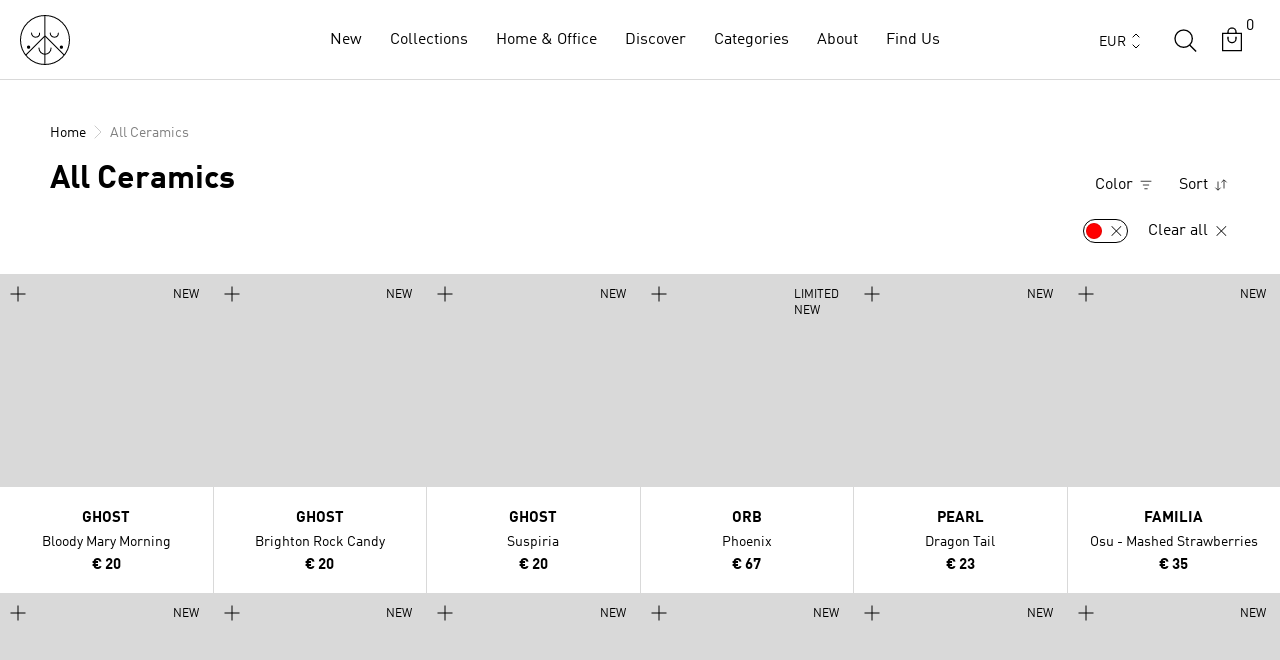

--- FILE ---
content_type: text/html; charset=utf-8
request_url: https://arhoj.com/collections/everything/red
body_size: 87164
content:
<!doctype html>

<html class="no-js country-de" lang="en">
  <head>
    <meta name="google-site-verification" content="aG9i1c6HHL7nsSvKKDx49ffml75oZnq_7_mqX0JgetQ" />
    <meta charset="utf-8">
    <meta http-equiv="X-UA-Compatible" content="IE=edge,chrome=1">
    <meta name="viewport" content="width=device-width, initial-scale=1.0, height=device-height, minimum-scale=1.0, maximum-scale=5.0">
    <meta name="theme-color" content="">
    




    <title>
      All Ceramics
      
       &ndash; Tagged &quot;red&quot; &ndash; Studio Arhoj Store
    </title><meta name="description" content="  All Studio Arhoj ceramic items are made by hand, with the majority of them being produced in our downtown Copenhagen production space. We ship our items globally, directly from the studio. If you find yourself in Denmark you&#39;re welcome to visit our in-studio design store where you can watch our busy production team c"><link rel="canonical" href="https://arhoj.com/collections/everything/red"><link rel="shortcut icon" href="//arhoj.com/cdn/shop/files/favicon_f3dd8873-110e-4981-abee-6afee232bca9_96x.png?v=1667332019" type="image/png">
      <script src="//arhoj.com/cdn/shop/t/40/assets/prefetch.js?v=38228135276788924861756120612" type="text/javascript"></script>
    

    <script type="text/javascript">

/*! jQuery v3.3.1 | (c) JS Foundation and other contributors | jquery.org/license */
!function(e,t){"use strict";"object"==typeof module&&"object"==typeof module.exports?module.exports=e.document?t(e,!0):function(e){if(!e.document)throw new Error("jQuery requires a window with a document");return t(e)}:t(e)}("undefined"!=typeof window?window:this,function(e,t){"use strict";var n=[],r=e.document,i=Object.getPrototypeOf,o=n.slice,a=n.concat,s=n.push,u=n.indexOf,l={},c=l.toString,f=l.hasOwnProperty,p=f.toString,d=p.call(Object),h={},g=function e(t){return"function"==typeof t&&"number"!=typeof t.nodeType},y=function e(t){return null!=t&&t===t.window},v={type:!0,src:!0,noModule:!0};function m(e,t,n){var i,o=(t=t||r).createElement("script");if(o.text=e,n)for(i in v)n[i]&&(o[i]=n[i]);t.head.appendChild(o).parentNode.removeChild(o)}function x(e){return null==e?e+"":"object"==typeof e||"function"==typeof e?l[c.call(e)]||"object":typeof e}var b="3.3.1",w=function(e,t){return new w.fn.init(e,t)},T=/^[\s\uFEFF\xA0]+|[\s\uFEFF\xA0]+$/g;w.fn=w.prototype={jquery:"3.3.1",constructor:w,length:0,toArray:function(){return o.call(this)},get:function(e){return null==e?o.call(this):e<0?this[e+this.length]:this[e]},pushStack:function(e){var t=w.merge(this.constructor(),e);return t.prevObject=this,t},each:function(e){return w.each(this,e)},map:function(e){return this.pushStack(w.map(this,function(t,n){return e.call(t,n,t)}))},slice:function(){return this.pushStack(o.apply(this,arguments))},first:function(){return this.eq(0)},last:function(){return this.eq(-1)},eq:function(e){var t=this.length,n=+e+(e<0?t:0);return this.pushStack(n>=0&&n<t?[this[n]]:[])},end:function(){return this.prevObject||this.constructor()},push:s,sort:n.sort,splice:n.splice},w.extend=w.fn.extend=function(){var e,t,n,r,i,o,a=arguments[0]||{},s=1,u=arguments.length,l=!1;for("boolean"==typeof a&&(l=a,a=arguments[s]||{},s++),"object"==typeof a||g(a)||(a={}),s===u&&(a=this,s--);s<u;s++)if(null!=(e=arguments[s]))for(t in e)n=a[t],a!==(r=e[t])&&(l&&r&&(w.isPlainObject(r)||(i=Array.isArray(r)))?(i?(i=!1,o=n&&Array.isArray(n)?n:[]):o=n&&w.isPlainObject(n)?n:{},a[t]=w.extend(l,o,r)):void 0!==r&&(a[t]=r));return a},w.extend({expando:"jQuery"+("3.3.1"+Math.random()).replace(/\D/g,""),isReady:!0,error:function(e){throw new Error(e)},noop:function(){},isPlainObject:function(e){var t,n;return!(!e||"[object Object]"!==c.call(e))&&(!(t=i(e))||"function"==typeof(n=f.call(t,"constructor")&&t.constructor)&&p.call(n)===d)},isEmptyObject:function(e){var t;for(t in e)return!1;return!0},globalEval:function(e){m(e)},each:function(e,t){var n,r=0;if(C(e)){for(n=e.length;r<n;r++)if(!1===t.call(e[r],r,e[r]))break}else for(r in e)if(!1===t.call(e[r],r,e[r]))break;return e},trim:function(e){return null==e?"":(e+"").replace(T,"")},makeArray:function(e,t){var n=t||[];return null!=e&&(C(Object(e))?w.merge(n,"string"==typeof e?[e]:e):s.call(n,e)),n},inArray:function(e,t,n){return null==t?-1:u.call(t,e,n)},merge:function(e,t){for(var n=+t.length,r=0,i=e.length;r<n;r++)e[i++]=t[r];return e.length=i,e},grep:function(e,t,n){for(var r,i=[],o=0,a=e.length,s=!n;o<a;o++)(r=!t(e[o],o))!==s&&i.push(e[o]);return i},map:function(e,t,n){var r,i,o=0,s=[];if(C(e))for(r=e.length;o<r;o++)null!=(i=t(e[o],o,n))&&s.push(i);else for(o in e)null!=(i=t(e[o],o,n))&&s.push(i);return a.apply([],s)},guid:1,support:h}),"function"==typeof Symbol&&(w.fn[Symbol.iterator]=n[Symbol.iterator]),w.each("Boolean Number String Function Array Date RegExp Object Error Symbol".split(" "),function(e,t){l["[object "+t+"]"]=t.toLowerCase()});function C(e){var t=!!e&&"length"in e&&e.length,n=x(e);return!g(e)&&!y(e)&&("array"===n||0===t||"number"==typeof t&&t>0&&t-1 in e)}var E=function(e){var t,n,r,i,o,a,s,u,l,c,f,p,d,h,g,y,v,m,x,b="sizzle"+1*new Date,w=e.document,T=0,C=0,E=ae(),k=ae(),S=ae(),D=function(e,t){return e===t&&(f=!0),0},N={}.hasOwnProperty,A=[],j=A.pop,q=A.push,L=A.push,H=A.slice,O=function(e,t){for(var n=0,r=e.length;n<r;n++)if(e[n]===t)return n;return-1},P="checked|selected|async|autofocus|autoplay|controls|defer|disabled|hidden|ismap|loop|multiple|open|readonly|required|scoped",M="[\\x20\\t\\r\\n\\f]",R="(?:\\\\.|[\\w-]|[^\0-\\xa0])+",I="\\["+M+"*("+R+")(?:"+M+"*([*^$|!~]?=)"+M+"*(?:'((?:\\\\.|[^\\\\'])*)'|\"((?:\\\\.|[^\\\\\"])*)\"|("+R+"))|)"+M+"*\\]",W=":("+R+")(?:\\((('((?:\\\\.|[^\\\\'])*)'|\"((?:\\\\.|[^\\\\\"])*)\")|((?:\\\\.|[^\\\\()[\\]]|"+I+")*)|.*)\\)|)",$=new RegExp(M+"+","g"),B=new RegExp("^"+M+"+|((?:^|[^\\\\])(?:\\\\.)*)"+M+"+$","g"),F=new RegExp("^"+M+"*,"+M+"*"),_=new RegExp("^"+M+"*([>+~]|"+M+")"+M+"*"),z=new RegExp("="+M+"*([^\\]'\"]*?)"+M+"*\\]","g"),X=new RegExp(W),U=new RegExp("^"+R+"$"),V={ID:new RegExp("^#("+R+")"),CLASS:new RegExp("^\\.("+R+")"),TAG:new RegExp("^("+R+"|[*])"),ATTR:new RegExp("^"+I),PSEUDO:new RegExp("^"+W),CHILD:new RegExp("^:(only|first|last|nth|nth-last)-(child|of-type)(?:\\("+M+"*(even|odd|(([+-]|)(\\d*)n|)"+M+"*(?:([+-]|)"+M+"*(\\d+)|))"+M+"*\\)|)","i"),bool:new RegExp("^(?:"+P+")$","i"),needsContext:new RegExp("^"+M+"*[>+~]|:(even|odd|eq|gt|lt|nth|first|last)(?:\\("+M+"*((?:-\\d)?\\d*)"+M+"*\\)|)(?=[^-]|$)","i")},G=/^(?:input|select|textarea|button)$/i,Y=/^h\d$/i,Q=/^[^{]+\{\s*\[native \w/,J=/^(?:#([\w-]+)|(\w+)|\.([\w-]+))$/,K=/[+~]/,Z=new RegExp("\\\\([\\da-f]{1,6}"+M+"?|("+M+")|.)","ig"),ee=function(e,t,n){var r="0x"+t-65536;return r!==r||n?t:r<0?String.fromCharCode(r+65536):String.fromCharCode(r>>10|55296,1023&r|56320)},te=/([\0-\x1f\x7f]|^-?\d)|^-$|[^\0-\x1f\x7f-\uFFFF\w-]/g,ne=function(e,t){return t?"\0"===e?"\ufffd":e.slice(0,-1)+"\\"+e.charCodeAt(e.length-1).toString(16)+" ":"\\"+e},re=function(){p()},ie=me(function(e){return!0===e.disabled&&("form"in e||"label"in e)},{dir:"parentNode",next:"legend"});try{L.apply(A=H.call(w.childNodes),w.childNodes),A[w.childNodes.length].nodeType}catch(e){L={apply:A.length?function(e,t){q.apply(e,H.call(t))}:function(e,t){var n=e.length,r=0;while(e[n++]=t[r++]);e.length=n-1}}}function oe(e,t,r,i){var o,s,l,c,f,h,v,m=t&&t.ownerDocument,T=t?t.nodeType:9;if(r=r||[],"string"!=typeof e||!e||1!==T&&9!==T&&11!==T)return r;if(!i&&((t?t.ownerDocument||t:w)!==d&&p(t),t=t||d,g)){if(11!==T&&(f=J.exec(e)))if(o=f[1]){if(9===T){if(!(l=t.getElementById(o)))return r;if(l.id===o)return r.push(l),r}else if(m&&(l=m.getElementById(o))&&x(t,l)&&l.id===o)return r.push(l),r}else{if(f[2])return L.apply(r,t.getElementsByTagName(e)),r;if((o=f[3])&&n.getElementsByClassName&&t.getElementsByClassName)return L.apply(r,t.getElementsByClassName(o)),r}if(n.qsa&&!S[e+" "]&&(!y||!y.test(e))){if(1!==T)m=t,v=e;else if("object"!==t.nodeName.toLowerCase()){(c=t.getAttribute("id"))?c=c.replace(te,ne):t.setAttribute("id",c=b),s=(h=a(e)).length;while(s--)h[s]="#"+c+" "+ve(h[s]);v=h.join(","),m=K.test(e)&&ge(t.parentNode)||t}if(v)try{return L.apply(r,m.querySelectorAll(v)),r}catch(e){}finally{c===b&&t.removeAttribute("id")}}}return u(e.replace(B,"$1"),t,r,i)}function ae(){var e=[];function t(n,i){return e.push(n+" ")>r.cacheLength&&delete t[e.shift()],t[n+" "]=i}return t}function se(e){return e[b]=!0,e}function ue(e){var t=d.createElement("fieldset");try{return!!e(t)}catch(e){return!1}finally{t.parentNode&&t.parentNode.removeChild(t),t=null}}function le(e,t){var n=e.split("|"),i=n.length;while(i--)r.attrHandle[n[i]]=t}function ce(e,t){var n=t&&e,r=n&&1===e.nodeType&&1===t.nodeType&&e.sourceIndex-t.sourceIndex;if(r)return r;if(n)while(n=n.nextSibling)if(n===t)return-1;return e?1:-1}function fe(e){return function(t){return"input"===t.nodeName.toLowerCase()&&t.type===e}}function pe(e){return function(t){var n=t.nodeName.toLowerCase();return("input"===n||"button"===n)&&t.type===e}}function de(e){return function(t){return"form"in t?t.parentNode&&!1===t.disabled?"label"in t?"label"in t.parentNode?t.parentNode.disabled===e:t.disabled===e:t.isDisabled===e||t.isDisabled!==!e&&ie(t)===e:t.disabled===e:"label"in t&&t.disabled===e}}function he(e){return se(function(t){return t=+t,se(function(n,r){var i,o=e([],n.length,t),a=o.length;while(a--)n[i=o[a]]&&(n[i]=!(r[i]=n[i]))})})}function ge(e){return e&&"undefined"!=typeof e.getElementsByTagName&&e}n=oe.support={},o=oe.isXML=function(e){var t=e&&(e.ownerDocument||e).documentElement;return!!t&&"HTML"!==t.nodeName},p=oe.setDocument=function(e){var t,i,a=e?e.ownerDocument||e:w;return a!==d&&9===a.nodeType&&a.documentElement?(d=a,h=d.documentElement,g=!o(d),w!==d&&(i=d.defaultView)&&i.top!==i&&(i.addEventListener?i.addEventListener("unload",re,!1):i.attachEvent&&i.attachEvent("onunload",re)),n.attributes=ue(function(e){return e.className="i",!e.getAttribute("className")}),n.getElementsByTagName=ue(function(e){return e.appendChild(d.createComment("")),!e.getElementsByTagName("*").length}),n.getElementsByClassName=Q.test(d.getElementsByClassName),n.getById=ue(function(e){return h.appendChild(e).id=b,!d.getElementsByName||!d.getElementsByName(b).length}),n.getById?(r.filter.ID=function(e){var t=e.replace(Z,ee);return function(e){return e.getAttribute("id")===t}},r.find.ID=function(e,t){if("undefined"!=typeof t.getElementById&&g){var n=t.getElementById(e);return n?[n]:[]}}):(r.filter.ID=function(e){var t=e.replace(Z,ee);return function(e){var n="undefined"!=typeof e.getAttributeNode&&e.getAttributeNode("id");return n&&n.value===t}},r.find.ID=function(e,t){if("undefined"!=typeof t.getElementById&&g){var n,r,i,o=t.getElementById(e);if(o){if((n=o.getAttributeNode("id"))&&n.value===e)return[o];i=t.getElementsByName(e),r=0;while(o=i[r++])if((n=o.getAttributeNode("id"))&&n.value===e)return[o]}return[]}}),r.find.TAG=n.getElementsByTagName?function(e,t){return"undefined"!=typeof t.getElementsByTagName?t.getElementsByTagName(e):n.qsa?t.querySelectorAll(e):void 0}:function(e,t){var n,r=[],i=0,o=t.getElementsByTagName(e);if("*"===e){while(n=o[i++])1===n.nodeType&&r.push(n);return r}return o},r.find.CLASS=n.getElementsByClassName&&function(e,t){if("undefined"!=typeof t.getElementsByClassName&&g)return t.getElementsByClassName(e)},v=[],y=[],(n.qsa=Q.test(d.querySelectorAll))&&(ue(function(e){h.appendChild(e).innerHTML="<a id='"+b+"'></a><select id='"+b+"-\r\\' msallowcapture=''><option selected=''></option></select>",e.querySelectorAll("[msallowcapture^='']").length&&y.push("[*^$]="+M+"*(?:''|\"\")"),e.querySelectorAll("[selected]").length||y.push("\\["+M+"*(?:value|"+P+")"),e.querySelectorAll("[id~="+b+"-]").length||y.push("~="),e.querySelectorAll(":checked").length||y.push(":checked"),e.querySelectorAll("a#"+b+"+*").length||y.push(".#.+[+~]")}),ue(function(e){e.innerHTML="<a href='' disabled='disabled'></a><select disabled='disabled'><option/></select>";var t=d.createElement("input");t.setAttribute("type","hidden"),e.appendChild(t).setAttribute("name","D"),e.querySelectorAll("[name=d]").length&&y.push("name"+M+"*[*^$|!~]?="),2!==e.querySelectorAll(":enabled").length&&y.push(":enabled",":disabled"),h.appendChild(e).disabled=!0,2!==e.querySelectorAll(":disabled").length&&y.push(":enabled",":disabled"),e.querySelectorAll("*,:x"),y.push(",.*:")})),(n.matchesSelector=Q.test(m=h.matches||h.webkitMatchesSelector||h.mozMatchesSelector||h.oMatchesSelector||h.msMatchesSelector))&&ue(function(e){n.disconnectedMatch=m.call(e,"*"),m.call(e,"[s!='']:x"),v.push("!=",W)}),y=y.length&&new RegExp(y.join("|")),v=v.length&&new RegExp(v.join("|")),t=Q.test(h.compareDocumentPosition),x=t||Q.test(h.contains)?function(e,t){var n=9===e.nodeType?e.documentElement:e,r=t&&t.parentNode;return e===r||!(!r||1!==r.nodeType||!(n.contains?n.contains(r):e.compareDocumentPosition&&16&e.compareDocumentPosition(r)))}:function(e,t){if(t)while(t=t.parentNode)if(t===e)return!0;return!1},D=t?function(e,t){if(e===t)return f=!0,0;var r=!e.compareDocumentPosition-!t.compareDocumentPosition;return r||(1&(r=(e.ownerDocument||e)===(t.ownerDocument||t)?e.compareDocumentPosition(t):1)||!n.sortDetached&&t.compareDocumentPosition(e)===r?e===d||e.ownerDocument===w&&x(w,e)?-1:t===d||t.ownerDocument===w&&x(w,t)?1:c?O(c,e)-O(c,t):0:4&r?-1:1)}:function(e,t){if(e===t)return f=!0,0;var n,r=0,i=e.parentNode,o=t.parentNode,a=[e],s=[t];if(!i||!o)return e===d?-1:t===d?1:i?-1:o?1:c?O(c,e)-O(c,t):0;if(i===o)return ce(e,t);n=e;while(n=n.parentNode)a.unshift(n);n=t;while(n=n.parentNode)s.unshift(n);while(a[r]===s[r])r++;return r?ce(a[r],s[r]):a[r]===w?-1:s[r]===w?1:0},d):d},oe.matches=function(e,t){return oe(e,null,null,t)},oe.matchesSelector=function(e,t){if((e.ownerDocument||e)!==d&&p(e),t=t.replace(z,"='$1']"),n.matchesSelector&&g&&!S[t+" "]&&(!v||!v.test(t))&&(!y||!y.test(t)))try{var r=m.call(e,t);if(r||n.disconnectedMatch||e.document&&11!==e.document.nodeType)return r}catch(e){}return oe(t,d,null,[e]).length>0},oe.contains=function(e,t){return(e.ownerDocument||e)!==d&&p(e),x(e,t)},oe.attr=function(e,t){(e.ownerDocument||e)!==d&&p(e);var i=r.attrHandle[t.toLowerCase()],o=i&&N.call(r.attrHandle,t.toLowerCase())?i(e,t,!g):void 0;return void 0!==o?o:n.attributes||!g?e.getAttribute(t):(o=e.getAttributeNode(t))&&o.specified?o.value:null},oe.escape=function(e){return(e+"").replace(te,ne)},oe.error=function(e){throw new Error("Syntax error, unrecognized expression: "+e)},oe.uniqueSort=function(e){var t,r=[],i=0,o=0;if(f=!n.detectDuplicates,c=!n.sortStable&&e.slice(0),e.sort(D),f){while(t=e[o++])t===e[o]&&(i=r.push(o));while(i--)e.splice(r[i],1)}return c=null,e},i=oe.getText=function(e){var t,n="",r=0,o=e.nodeType;if(o){if(1===o||9===o||11===o){if("string"==typeof e.textContent)return e.textContent;for(e=e.firstChild;e;e=e.nextSibling)n+=i(e)}else if(3===o||4===o)return e.nodeValue}else while(t=e[r++])n+=i(t);return n},(r=oe.selectors={cacheLength:50,createPseudo:se,match:V,attrHandle:{},find:{},relative:{">":{dir:"parentNode",first:!0}," ":{dir:"parentNode"},"+":{dir:"previousSibling",first:!0},"~":{dir:"previousSibling"}},preFilter:{ATTR:function(e){return e[1]=e[1].replace(Z,ee),e[3]=(e[3]||e[4]||e[5]||"").replace(Z,ee),"~="===e[2]&&(e[3]=" "+e[3]+" "),e.slice(0,4)},CHILD:function(e){return e[1]=e[1].toLowerCase(),"nth"===e[1].slice(0,3)?(e[3]||oe.error(e[0]),e[4]=+(e[4]?e[5]+(e[6]||1):2*("even"===e[3]||"odd"===e[3])),e[5]=+(e[7]+e[8]||"odd"===e[3])):e[3]&&oe.error(e[0]),e},PSEUDO:function(e){var t,n=!e[6]&&e[2];return V.CHILD.test(e[0])?null:(e[3]?e[2]=e[4]||e[5]||"":n&&X.test(n)&&(t=a(n,!0))&&(t=n.indexOf(")",n.length-t)-n.length)&&(e[0]=e[0].slice(0,t),e[2]=n.slice(0,t)),e.slice(0,3))}},filter:{TAG:function(e){var t=e.replace(Z,ee).toLowerCase();return"*"===e?function(){return!0}:function(e){return e.nodeName&&e.nodeName.toLowerCase()===t}},CLASS:function(e){var t=E[e+" "];return t||(t=new RegExp("(^|"+M+")"+e+"("+M+"|$)"))&&E(e,function(e){return t.test("string"==typeof e.className&&e.className||"undefined"!=typeof e.getAttribute&&e.getAttribute("class")||"")})},ATTR:function(e,t,n){return function(r){var i=oe.attr(r,e);return null==i?"!="===t:!t||(i+="","="===t?i===n:"!="===t?i!==n:"^="===t?n&&0===i.indexOf(n):"*="===t?n&&i.indexOf(n)>-1:"$="===t?n&&i.slice(-n.length)===n:"~="===t?(" "+i.replace($," ")+" ").indexOf(n)>-1:"|="===t&&(i===n||i.slice(0,n.length+1)===n+"-"))}},CHILD:function(e,t,n,r,i){var o="nth"!==e.slice(0,3),a="last"!==e.slice(-4),s="of-type"===t;return 1===r&&0===i?function(e){return!!e.parentNode}:function(t,n,u){var l,c,f,p,d,h,g=o!==a?"nextSibling":"previousSibling",y=t.parentNode,v=s&&t.nodeName.toLowerCase(),m=!u&&!s,x=!1;if(y){if(o){while(g){p=t;while(p=p[g])if(s?p.nodeName.toLowerCase()===v:1===p.nodeType)return!1;h=g="only"===e&&!h&&"nextSibling"}return!0}if(h=[a?y.firstChild:y.lastChild],a&&m){x=(d=(l=(c=(f=(p=y)[b]||(p[b]={}))[p.uniqueID]||(f[p.uniqueID]={}))[e]||[])[0]===T&&l[1])&&l[2],p=d&&y.childNodes[d];while(p=++d&&p&&p[g]||(x=d=0)||h.pop())if(1===p.nodeType&&++x&&p===t){c[e]=[T,d,x];break}}else if(m&&(x=d=(l=(c=(f=(p=t)[b]||(p[b]={}))[p.uniqueID]||(f[p.uniqueID]={}))[e]||[])[0]===T&&l[1]),!1===x)while(p=++d&&p&&p[g]||(x=d=0)||h.pop())if((s?p.nodeName.toLowerCase()===v:1===p.nodeType)&&++x&&(m&&((c=(f=p[b]||(p[b]={}))[p.uniqueID]||(f[p.uniqueID]={}))[e]=[T,x]),p===t))break;return(x-=i)===r||x%r==0&&x/r>=0}}},PSEUDO:function(e,t){var n,i=r.pseudos[e]||r.setFilters[e.toLowerCase()]||oe.error("unsupported pseudo: "+e);return i[b]?i(t):i.length>1?(n=[e,e,"",t],r.setFilters.hasOwnProperty(e.toLowerCase())?se(function(e,n){var r,o=i(e,t),a=o.length;while(a--)e[r=O(e,o[a])]=!(n[r]=o[a])}):function(e){return i(e,0,n)}):i}},pseudos:{not:se(function(e){var t=[],n=[],r=s(e.replace(B,"$1"));return r[b]?se(function(e,t,n,i){var o,a=r(e,null,i,[]),s=e.length;while(s--)(o=a[s])&&(e[s]=!(t[s]=o))}):function(e,i,o){return t[0]=e,r(t,null,o,n),t[0]=null,!n.pop()}}),has:se(function(e){return function(t){return oe(e,t).length>0}}),contains:se(function(e){return e=e.replace(Z,ee),function(t){return(t.textContent||t.innerText||i(t)).indexOf(e)>-1}}),lang:se(function(e){return U.test(e||"")||oe.error("unsupported lang: "+e),e=e.replace(Z,ee).toLowerCase(),function(t){var n;do{if(n=g?t.lang:t.getAttribute("xml:lang")||t.getAttribute("lang"))return(n=n.toLowerCase())===e||0===n.indexOf(e+"-")}while((t=t.parentNode)&&1===t.nodeType);return!1}}),target:function(t){var n=e.location&&e.location.hash;return n&&n.slice(1)===t.id},root:function(e){return e===h},focus:function(e){return e===d.activeElement&&(!d.hasFocus||d.hasFocus())&&!!(e.type||e.href||~e.tabIndex)},enabled:de(!1),disabled:de(!0),checked:function(e){var t=e.nodeName.toLowerCase();return"input"===t&&!!e.checked||"option"===t&&!!e.selected},selected:function(e){return e.parentNode&&e.parentNode.selectedIndex,!0===e.selected},empty:function(e){for(e=e.firstChild;e;e=e.nextSibling)if(e.nodeType<6)return!1;return!0},parent:function(e){return!r.pseudos.empty(e)},header:function(e){return Y.test(e.nodeName)},input:function(e){return G.test(e.nodeName)},button:function(e){var t=e.nodeName.toLowerCase();return"input"===t&&"button"===e.type||"button"===t},text:function(e){var t;return"input"===e.nodeName.toLowerCase()&&"text"===e.type&&(null==(t=e.getAttribute("type"))||"text"===t.toLowerCase())},first:he(function(){return[0]}),last:he(function(e,t){return[t-1]}),eq:he(function(e,t,n){return[n<0?n+t:n]}),even:he(function(e,t){for(var n=0;n<t;n+=2)e.push(n);return e}),odd:he(function(e,t){for(var n=1;n<t;n+=2)e.push(n);return e}),lt:he(function(e,t,n){for(var r=n<0?n+t:n;--r>=0;)e.push(r);return e}),gt:he(function(e,t,n){for(var r=n<0?n+t:n;++r<t;)e.push(r);return e})}}).pseudos.nth=r.pseudos.eq;for(t in{radio:!0,checkbox:!0,file:!0,password:!0,image:!0})r.pseudos[t]=fe(t);for(t in{submit:!0,reset:!0})r.pseudos[t]=pe(t);function ye(){}ye.prototype=r.filters=r.pseudos,r.setFilters=new ye,a=oe.tokenize=function(e,t){var n,i,o,a,s,u,l,c=k[e+" "];if(c)return t?0:c.slice(0);s=e,u=[],l=r.preFilter;while(s){n&&!(i=F.exec(s))||(i&&(s=s.slice(i[0].length)||s),u.push(o=[])),n=!1,(i=_.exec(s))&&(n=i.shift(),o.push({value:n,type:i[0].replace(B," ")}),s=s.slice(n.length));for(a in r.filter)!(i=V[a].exec(s))||l[a]&&!(i=l[a](i))||(n=i.shift(),o.push({value:n,type:a,matches:i}),s=s.slice(n.length));if(!n)break}return t?s.length:s?oe.error(e):k(e,u).slice(0)};function ve(e){for(var t=0,n=e.length,r="";t<n;t++)r+=e[t].value;return r}function me(e,t,n){var r=t.dir,i=t.next,o=i||r,a=n&&"parentNode"===o,s=C++;return t.first?function(t,n,i){while(t=t[r])if(1===t.nodeType||a)return e(t,n,i);return!1}:function(t,n,u){var l,c,f,p=[T,s];if(u){while(t=t[r])if((1===t.nodeType||a)&&e(t,n,u))return!0}else while(t=t[r])if(1===t.nodeType||a)if(f=t[b]||(t[b]={}),c=f[t.uniqueID]||(f[t.uniqueID]={}),i&&i===t.nodeName.toLowerCase())t=t[r]||t;else{if((l=c[o])&&l[0]===T&&l[1]===s)return p[2]=l[2];if(c[o]=p,p[2]=e(t,n,u))return!0}return!1}}function xe(e){return e.length>1?function(t,n,r){var i=e.length;while(i--)if(!e[i](t,n,r))return!1;return!0}:e[0]}function be(e,t,n){for(var r=0,i=t.length;r<i;r++)oe(e,t[r],n);return n}function we(e,t,n,r,i){for(var o,a=[],s=0,u=e.length,l=null!=t;s<u;s++)(o=e[s])&&(n&&!n(o,r,i)||(a.push(o),l&&t.push(s)));return a}function Te(e,t,n,r,i,o){return r&&!r[b]&&(r=Te(r)),i&&!i[b]&&(i=Te(i,o)),se(function(o,a,s,u){var l,c,f,p=[],d=[],h=a.length,g=o||be(t||"*",s.nodeType?[s]:s,[]),y=!e||!o&&t?g:we(g,p,e,s,u),v=n?i||(o?e:h||r)?[]:a:y;if(n&&n(y,v,s,u),r){l=we(v,d),r(l,[],s,u),c=l.length;while(c--)(f=l[c])&&(v[d[c]]=!(y[d[c]]=f))}if(o){if(i||e){if(i){l=[],c=v.length;while(c--)(f=v[c])&&l.push(y[c]=f);i(null,v=[],l,u)}c=v.length;while(c--)(f=v[c])&&(l=i?O(o,f):p[c])>-1&&(o[l]=!(a[l]=f))}}else v=we(v===a?v.splice(h,v.length):v),i?i(null,a,v,u):L.apply(a,v)})}function Ce(e){for(var t,n,i,o=e.length,a=r.relative[e[0].type],s=a||r.relative[" "],u=a?1:0,c=me(function(e){return e===t},s,!0),f=me(function(e){return O(t,e)>-1},s,!0),p=[function(e,n,r){var i=!a&&(r||n!==l)||((t=n).nodeType?c(e,n,r):f(e,n,r));return t=null,i}];u<o;u++)if(n=r.relative[e[u].type])p=[me(xe(p),n)];else{if((n=r.filter[e[u].type].apply(null,e[u].matches))[b]){for(i=++u;i<o;i++)if(r.relative[e[i].type])break;return Te(u>1&&xe(p),u>1&&ve(e.slice(0,u-1).concat({value:" "===e[u-2].type?"*":""})).replace(B,"$1"),n,u<i&&Ce(e.slice(u,i)),i<o&&Ce(e=e.slice(i)),i<o&&ve(e))}p.push(n)}return xe(p)}function Ee(e,t){var n=t.length>0,i=e.length>0,o=function(o,a,s,u,c){var f,h,y,v=0,m="0",x=o&&[],b=[],w=l,C=o||i&&r.find.TAG("*",c),E=T+=null==w?1:Math.random()||.1,k=C.length;for(c&&(l=a===d||a||c);m!==k&&null!=(f=C[m]);m++){if(i&&f){h=0,a||f.ownerDocument===d||(p(f),s=!g);while(y=e[h++])if(y(f,a||d,s)){u.push(f);break}c&&(T=E)}n&&((f=!y&&f)&&v--,o&&x.push(f))}if(v+=m,n&&m!==v){h=0;while(y=t[h++])y(x,b,a,s);if(o){if(v>0)while(m--)x[m]||b[m]||(b[m]=j.call(u));b=we(b)}L.apply(u,b),c&&!o&&b.length>0&&v+t.length>1&&oe.uniqueSort(u)}return c&&(T=E,l=w),x};return n?se(o):o}return s=oe.compile=function(e,t){var n,r=[],i=[],o=S[e+" "];if(!o){t||(t=a(e)),n=t.length;while(n--)(o=Ce(t[n]))[b]?r.push(o):i.push(o);(o=S(e,Ee(i,r))).selector=e}return o},u=oe.select=function(e,t,n,i){var o,u,l,c,f,p="function"==typeof e&&e,d=!i&&a(e=p.selector||e);if(n=n||[],1===d.length){if((u=d[0]=d[0].slice(0)).length>2&&"ID"===(l=u[0]).type&&9===t.nodeType&&g&&r.relative[u[1].type]){if(!(t=(r.find.ID(l.matches[0].replace(Z,ee),t)||[])[0]))return n;p&&(t=t.parentNode),e=e.slice(u.shift().value.length)}o=V.needsContext.test(e)?0:u.length;while(o--){if(l=u[o],r.relative[c=l.type])break;if((f=r.find[c])&&(i=f(l.matches[0].replace(Z,ee),K.test(u[0].type)&&ge(t.parentNode)||t))){if(u.splice(o,1),!(e=i.length&&ve(u)))return L.apply(n,i),n;break}}}return(p||s(e,d))(i,t,!g,n,!t||K.test(e)&&ge(t.parentNode)||t),n},n.sortStable=b.split("").sort(D).join("")===b,n.detectDuplicates=!!f,p(),n.sortDetached=ue(function(e){return 1&e.compareDocumentPosition(d.createElement("fieldset"))}),ue(function(e){return e.innerHTML="<a href='#'></a>","#"===e.firstChild.getAttribute("href")})||le("type|href|height|width",function(e,t,n){if(!n)return e.getAttribute(t,"type"===t.toLowerCase()?1:2)}),n.attributes&&ue(function(e){return e.innerHTML="<input/>",e.firstChild.setAttribute("value",""),""===e.firstChild.getAttribute("value")})||le("value",function(e,t,n){if(!n&&"input"===e.nodeName.toLowerCase())return e.defaultValue}),ue(function(e){return null==e.getAttribute("disabled")})||le(P,function(e,t,n){var r;if(!n)return!0===e[t]?t.toLowerCase():(r=e.getAttributeNode(t))&&r.specified?r.value:null}),oe}(e);w.find=E,w.expr=E.selectors,w.expr[":"]=w.expr.pseudos,w.uniqueSort=w.unique=E.uniqueSort,w.text=E.getText,w.isXMLDoc=E.isXML,w.contains=E.contains,w.escapeSelector=E.escape;var k=function(e,t,n){var r=[],i=void 0!==n;while((e=e[t])&&9!==e.nodeType)if(1===e.nodeType){if(i&&w(e).is(n))break;r.push(e)}return r},S=function(e,t){for(var n=[];e;e=e.nextSibling)1===e.nodeType&&e!==t&&n.push(e);return n},D=w.expr.match.needsContext;function N(e,t){return e.nodeName&&e.nodeName.toLowerCase()===t.toLowerCase()}var A=/^<([a-z][^\/\0>:\x20\t\r\n\f]*)[\x20\t\r\n\f]*\/?>(?:<\/\1>|)$/i;function j(e,t,n){return g(t)?w.grep(e,function(e,r){return!!t.call(e,r,e)!==n}):t.nodeType?w.grep(e,function(e){return e===t!==n}):"string"!=typeof t?w.grep(e,function(e){return u.call(t,e)>-1!==n}):w.filter(t,e,n)}w.filter=function(e,t,n){var r=t[0];return n&&(e=":not("+e+")"),1===t.length&&1===r.nodeType?w.find.matchesSelector(r,e)?[r]:[]:w.find.matches(e,w.grep(t,function(e){return 1===e.nodeType}))},w.fn.extend({find:function(e){var t,n,r=this.length,i=this;if("string"!=typeof e)return this.pushStack(w(e).filter(function(){for(t=0;t<r;t++)if(w.contains(i[t],this))return!0}));for(n=this.pushStack([]),t=0;t<r;t++)w.find(e,i[t],n);return r>1?w.uniqueSort(n):n},filter:function(e){return this.pushStack(j(this,e||[],!1))},not:function(e){return this.pushStack(j(this,e||[],!0))},is:function(e){return!!j(this,"string"==typeof e&&D.test(e)?w(e):e||[],!1).length}});var q,L=/^(?:\s*(<[\w\W]+>)[^>]*|#([\w-]+))$/;(w.fn.init=function(e,t,n){var i,o;if(!e)return this;if(n=n||q,"string"==typeof e){if(!(i="<"===e[0]&&">"===e[e.length-1]&&e.length>=3?[null,e,null]:L.exec(e))||!i[1]&&t)return!t||t.jquery?(t||n).find(e):this.constructor(t).find(e);if(i[1]){if(t=t instanceof w?t[0]:t,w.merge(this,w.parseHTML(i[1],t&&t.nodeType?t.ownerDocument||t:r,!0)),A.test(i[1])&&w.isPlainObject(t))for(i in t)g(this[i])?this[i](t[i]):this.attr(i,t[i]);return this}return(o=r.getElementById(i[2]))&&(this[0]=o,this.length=1),this}return e.nodeType?(this[0]=e,this.length=1,this):g(e)?void 0!==n.ready?n.ready(e):e(w):w.makeArray(e,this)}).prototype=w.fn,q=w(r);var H=/^(?:parents|prev(?:Until|All))/,O={children:!0,contents:!0,next:!0,prev:!0};w.fn.extend({has:function(e){var t=w(e,this),n=t.length;return this.filter(function(){for(var e=0;e<n;e++)if(w.contains(this,t[e]))return!0})},closest:function(e,t){var n,r=0,i=this.length,o=[],a="string"!=typeof e&&w(e);if(!D.test(e))for(;r<i;r++)for(n=this[r];n&&n!==t;n=n.parentNode)if(n.nodeType<11&&(a?a.index(n)>-1:1===n.nodeType&&w.find.matchesSelector(n,e))){o.push(n);break}return this.pushStack(o.length>1?w.uniqueSort(o):o)},index:function(e){return e?"string"==typeof e?u.call(w(e),this[0]):u.call(this,e.jquery?e[0]:e):this[0]&&this[0].parentNode?this.first().prevAll().length:-1},add:function(e,t){return this.pushStack(w.uniqueSort(w.merge(this.get(),w(e,t))))},addBack:function(e){return this.add(null==e?this.prevObject:this.prevObject.filter(e))}});function P(e,t){while((e=e[t])&&1!==e.nodeType);return e}w.each({parent:function(e){var t=e.parentNode;return t&&11!==t.nodeType?t:null},parents:function(e){return k(e,"parentNode")},parentsUntil:function(e,t,n){return k(e,"parentNode",n)},next:function(e){return P(e,"nextSibling")},prev:function(e){return P(e,"previousSibling")},nextAll:function(e){return k(e,"nextSibling")},prevAll:function(e){return k(e,"previousSibling")},nextUntil:function(e,t,n){return k(e,"nextSibling",n)},prevUntil:function(e,t,n){return k(e,"previousSibling",n)},siblings:function(e){return S((e.parentNode||{}).firstChild,e)},children:function(e){return S(e.firstChild)},contents:function(e){return N(e,"iframe")?e.contentDocument:(N(e,"template")&&(e=e.content||e),w.merge([],e.childNodes))}},function(e,t){w.fn[e]=function(n,r){var i=w.map(this,t,n);return"Until"!==e.slice(-5)&&(r=n),r&&"string"==typeof r&&(i=w.filter(r,i)),this.length>1&&(O[e]||w.uniqueSort(i),H.test(e)&&i.reverse()),this.pushStack(i)}});var M=/[^\x20\t\r\n\f]+/g;function R(e){var t={};return w.each(e.match(M)||[],function(e,n){t[n]=!0}),t}w.Callbacks=function(e){e="string"==typeof e?R(e):w.extend({},e);var t,n,r,i,o=[],a=[],s=-1,u=function(){for(i=i||e.once,r=t=!0;a.length;s=-1){n=a.shift();while(++s<o.length)!1===o[s].apply(n[0],n[1])&&e.stopOnFalse&&(s=o.length,n=!1)}e.memory||(n=!1),t=!1,i&&(o=n?[]:"")},l={add:function(){return o&&(n&&!t&&(s=o.length-1,a.push(n)),function t(n){w.each(n,function(n,r){g(r)?e.unique&&l.has(r)||o.push(r):r&&r.length&&"string"!==x(r)&&t(r)})}(arguments),n&&!t&&u()),this},remove:function(){return w.each(arguments,function(e,t){var n;while((n=w.inArray(t,o,n))>-1)o.splice(n,1),n<=s&&s--}),this},has:function(e){return e?w.inArray(e,o)>-1:o.length>0},empty:function(){return o&&(o=[]),this},disable:function(){return i=a=[],o=n="",this},disabled:function(){return!o},lock:function(){return i=a=[],n||t||(o=n=""),this},locked:function(){return!!i},fireWith:function(e,n){return i||(n=[e,(n=n||[]).slice?n.slice():n],a.push(n),t||u()),this},fire:function(){return l.fireWith(this,arguments),this},fired:function(){return!!r}};return l};function I(e){return e}function W(e){throw e}function $(e,t,n,r){var i;try{e&&g(i=e.promise)?i.call(e).done(t).fail(n):e&&g(i=e.then)?i.call(e,t,n):t.apply(void 0,[e].slice(r))}catch(e){n.apply(void 0,[e])}}w.extend({Deferred:function(t){var n=[["notify","progress",w.Callbacks("memory"),w.Callbacks("memory"),2],["resolve","done",w.Callbacks("once memory"),w.Callbacks("once memory"),0,"resolved"],["reject","fail",w.Callbacks("once memory"),w.Callbacks("once memory"),1,"rejected"]],r="pending",i={state:function(){return r},always:function(){return o.done(arguments).fail(arguments),this},"catch":function(e){return i.then(null,e)},pipe:function(){var e=arguments;return w.Deferred(function(t){w.each(n,function(n,r){var i=g(e[r[4]])&&e[r[4]];o[r[1]](function(){var e=i&&i.apply(this,arguments);e&&g(e.promise)?e.promise().progress(t.notify).done(t.resolve).fail(t.reject):t[r[0]+"With"](this,i?[e]:arguments)})}),e=null}).promise()},then:function(t,r,i){var o=0;function a(t,n,r,i){return function(){var s=this,u=arguments,l=function(){var e,l;if(!(t<o)){if((e=r.apply(s,u))===n.promise())throw new TypeError("Thenable self-resolution");l=e&&("object"==typeof e||"function"==typeof e)&&e.then,g(l)?i?l.call(e,a(o,n,I,i),a(o,n,W,i)):(o++,l.call(e,a(o,n,I,i),a(o,n,W,i),a(o,n,I,n.notifyWith))):(r!==I&&(s=void 0,u=[e]),(i||n.resolveWith)(s,u))}},c=i?l:function(){try{l()}catch(e){w.Deferred.exceptionHook&&w.Deferred.exceptionHook(e,c.stackTrace),t+1>=o&&(r!==W&&(s=void 0,u=[e]),n.rejectWith(s,u))}};t?c():(w.Deferred.getStackHook&&(c.stackTrace=w.Deferred.getStackHook()),e.setTimeout(c))}}return w.Deferred(function(e){n[0][3].add(a(0,e,g(i)?i:I,e.notifyWith)),n[1][3].add(a(0,e,g(t)?t:I)),n[2][3].add(a(0,e,g(r)?r:W))}).promise()},promise:function(e){return null!=e?w.extend(e,i):i}},o={};return w.each(n,function(e,t){var a=t[2],s=t[5];i[t[1]]=a.add,s&&a.add(function(){r=s},n[3-e][2].disable,n[3-e][3].disable,n[0][2].lock,n[0][3].lock),a.add(t[3].fire),o[t[0]]=function(){return o[t[0]+"With"](this===o?void 0:this,arguments),this},o[t[0]+"With"]=a.fireWith}),i.promise(o),t&&t.call(o,o),o},when:function(e){var t=arguments.length,n=t,r=Array(n),i=o.call(arguments),a=w.Deferred(),s=function(e){return function(n){r[e]=this,i[e]=arguments.length>1?o.call(arguments):n,--t||a.resolveWith(r,i)}};if(t<=1&&($(e,a.done(s(n)).resolve,a.reject,!t),"pending"===a.state()||g(i[n]&&i[n].then)))return a.then();while(n--)$(i[n],s(n),a.reject);return a.promise()}});var B=/^(Eval|Internal|Range|Reference|Syntax|Type|URI)Error$/;w.Deferred.exceptionHook=function(t,n){e.console&&e.console.warn&&t&&B.test(t.name)&&e.console.warn("jQuery.Deferred exception: "+t.message,t.stack,n)},w.readyException=function(t){e.setTimeout(function(){throw t})};var F=w.Deferred();w.fn.ready=function(e){return F.then(e)["catch"](function(e){w.readyException(e)}),this},w.extend({isReady:!1,readyWait:1,ready:function(e){(!0===e?--w.readyWait:w.isReady)||(w.isReady=!0,!0!==e&&--w.readyWait>0||F.resolveWith(r,[w]))}}),w.ready.then=F.then;function _(){r.removeEventListener("DOMContentLoaded",_),e.removeEventListener("load",_),w.ready()}"complete"===r.readyState||"loading"!==r.readyState&&!r.documentElement.doScroll?e.setTimeout(w.ready):(r.addEventListener("DOMContentLoaded",_),e.addEventListener("load",_));var z=function(e,t,n,r,i,o,a){var s=0,u=e.length,l=null==n;if("object"===x(n)){i=!0;for(s in n)z(e,t,s,n[s],!0,o,a)}else if(void 0!==r&&(i=!0,g(r)||(a=!0),l&&(a?(t.call(e,r),t=null):(l=t,t=function(e,t,n){return l.call(w(e),n)})),t))for(;s<u;s++)t(e[s],n,a?r:r.call(e[s],s,t(e[s],n)));return i?e:l?t.call(e):u?t(e[0],n):o},X=/^-ms-/,U=/-([a-z])/g;function V(e,t){return t.toUpperCase()}function G(e){return e.replace(X,"ms-").replace(U,V)}var Y=function(e){return 1===e.nodeType||9===e.nodeType||!+e.nodeType};function Q(){this.expando=w.expando+Q.uid++}Q.uid=1,Q.prototype={cache:function(e){var t=e[this.expando];return t||(t={},Y(e)&&(e.nodeType?e[this.expando]=t:Object.defineProperty(e,this.expando,{value:t,configurable:!0}))),t},set:function(e,t,n){var r,i=this.cache(e);if("string"==typeof t)i[G(t)]=n;else for(r in t)i[G(r)]=t[r];return i},get:function(e,t){return void 0===t?this.cache(e):e[this.expando]&&e[this.expando][G(t)]},access:function(e,t,n){return void 0===t||t&&"string"==typeof t&&void 0===n?this.get(e,t):(this.set(e,t,n),void 0!==n?n:t)},remove:function(e,t){var n,r=e[this.expando];if(void 0!==r){if(void 0!==t){n=(t=Array.isArray(t)?t.map(G):(t=G(t))in r?[t]:t.match(M)||[]).length;while(n--)delete r[t[n]]}(void 0===t||w.isEmptyObject(r))&&(e.nodeType?e[this.expando]=void 0:delete e[this.expando])}},hasData:function(e){var t=e[this.expando];return void 0!==t&&!w.isEmptyObject(t)}};var J=new Q,K=new Q,Z=/^(?:\{[\w\W]*\}|\[[\w\W]*\])$/,ee=/[A-Z]/g;function te(e){return"true"===e||"false"!==e&&("null"===e?null:e===+e+""?+e:Z.test(e)?JSON.parse(e):e)}function ne(e,t,n){var r;if(void 0===n&&1===e.nodeType)if(r="data-"+t.replace(ee,"-$&").toLowerCase(),"string"==typeof(n=e.getAttribute(r))){try{n=te(n)}catch(e){}K.set(e,t,n)}else n=void 0;return n}w.extend({hasData:function(e){return K.hasData(e)||J.hasData(e)},data:function(e,t,n){return K.access(e,t,n)},removeData:function(e,t){K.remove(e,t)},_data:function(e,t,n){return J.access(e,t,n)},_removeData:function(e,t){J.remove(e,t)}}),w.fn.extend({data:function(e,t){var n,r,i,o=this[0],a=o&&o.attributes;if(void 0===e){if(this.length&&(i=K.get(o),1===o.nodeType&&!J.get(o,"hasDataAttrs"))){n=a.length;while(n--)a[n]&&0===(r=a[n].name).indexOf("data-")&&(r=G(r.slice(5)),ne(o,r,i[r]));J.set(o,"hasDataAttrs",!0)}return i}return"object"==typeof e?this.each(function(){K.set(this,e)}):z(this,function(t){var n;if(o&&void 0===t){if(void 0!==(n=K.get(o,e)))return n;if(void 0!==(n=ne(o,e)))return n}else this.each(function(){K.set(this,e,t)})},null,t,arguments.length>1,null,!0)},removeData:function(e){return this.each(function(){K.remove(this,e)})}}),w.extend({queue:function(e,t,n){var r;if(e)return t=(t||"fx")+"queue",r=J.get(e,t),n&&(!r||Array.isArray(n)?r=J.access(e,t,w.makeArray(n)):r.push(n)),r||[]},dequeue:function(e,t){t=t||"fx";var n=w.queue(e,t),r=n.length,i=n.shift(),o=w._queueHooks(e,t),a=function(){w.dequeue(e,t)};"inprogress"===i&&(i=n.shift(),r--),i&&("fx"===t&&n.unshift("inprogress"),delete o.stop,i.call(e,a,o)),!r&&o&&o.empty.fire()},_queueHooks:function(e,t){var n=t+"queueHooks";return J.get(e,n)||J.access(e,n,{empty:w.Callbacks("once memory").add(function(){J.remove(e,[t+"queue",n])})})}}),w.fn.extend({queue:function(e,t){var n=2;return"string"!=typeof e&&(t=e,e="fx",n--),arguments.length<n?w.queue(this[0],e):void 0===t?this:this.each(function(){var n=w.queue(this,e,t);w._queueHooks(this,e),"fx"===e&&"inprogress"!==n[0]&&w.dequeue(this,e)})},dequeue:function(e){return this.each(function(){w.dequeue(this,e)})},clearQueue:function(e){return this.queue(e||"fx",[])},promise:function(e,t){var n,r=1,i=w.Deferred(),o=this,a=this.length,s=function(){--r||i.resolveWith(o,[o])};"string"!=typeof e&&(t=e,e=void 0),e=e||"fx";while(a--)(n=J.get(o[a],e+"queueHooks"))&&n.empty&&(r++,n.empty.add(s));return s(),i.promise(t)}});var re=/[+-]?(?:\d*\.|)\d+(?:[eE][+-]?\d+|)/.source,ie=new RegExp("^(?:([+-])=|)("+re+")([a-z%]*)$","i"),oe=["Top","Right","Bottom","Left"],ae=function(e,t){return"none"===(e=t||e).style.display||""===e.style.display&&w.contains(e.ownerDocument,e)&&"none"===w.css(e,"display")},se=function(e,t,n,r){var i,o,a={};for(o in t)a[o]=e.style[o],e.style[o]=t[o];i=n.apply(e,r||[]);for(o in t)e.style[o]=a[o];return i};function ue(e,t,n,r){var i,o,a=20,s=r?function(){return r.cur()}:function(){return w.css(e,t,"")},u=s(),l=n&&n[3]||(w.cssNumber[t]?"":"px"),c=(w.cssNumber[t]||"px"!==l&&+u)&&ie.exec(w.css(e,t));if(c&&c[3]!==l){u/=2,l=l||c[3],c=+u||1;while(a--)w.style(e,t,c+l),(1-o)*(1-(o=s()/u||.5))<=0&&(a=0),c/=o;c*=2,w.style(e,t,c+l),n=n||[]}return n&&(c=+c||+u||0,i=n[1]?c+(n[1]+1)*n[2]:+n[2],r&&(r.unit=l,r.start=c,r.end=i)),i}var le={};function ce(e){var t,n=e.ownerDocument,r=e.nodeName,i=le[r];return i||(t=n.body.appendChild(n.createElement(r)),i=w.css(t,"display"),t.parentNode.removeChild(t),"none"===i&&(i="block"),le[r]=i,i)}function fe(e,t){for(var n,r,i=[],o=0,a=e.length;o<a;o++)(r=e[o]).style&&(n=r.style.display,t?("none"===n&&(i[o]=J.get(r,"display")||null,i[o]||(r.style.display="")),""===r.style.display&&ae(r)&&(i[o]=ce(r))):"none"!==n&&(i[o]="none",J.set(r,"display",n)));for(o=0;o<a;o++)null!=i[o]&&(e[o].style.display=i[o]);return e}w.fn.extend({show:function(){return fe(this,!0)},hide:function(){return fe(this)},toggle:function(e){return"boolean"==typeof e?e?this.show():this.hide():this.each(function(){ae(this)?w(this).show():w(this).hide()})}});var pe=/^(?:checkbox|radio)$/i,de=/<([a-z][^\/\0>\x20\t\r\n\f]+)/i,he=/^$|^module$|\/(?:java|ecma)script/i,ge={option:[1,"<select multiple='multiple'>","</select>"],thead:[1,"<table>","</table>"],col:[2,"<table><colgroup>","</colgroup></table>"],tr:[2,"<table><tbody>","</tbody></table>"],td:[3,"<table><tbody><tr>","</tr></tbody></table>"],_default:[0,"",""]};ge.optgroup=ge.option,ge.tbody=ge.tfoot=ge.colgroup=ge.caption=ge.thead,ge.th=ge.td;function ye(e,t){var n;return n="undefined"!=typeof e.getElementsByTagName?e.getElementsByTagName(t||"*"):"undefined"!=typeof e.querySelectorAll?e.querySelectorAll(t||"*"):[],void 0===t||t&&N(e,t)?w.merge([e],n):n}function ve(e,t){for(var n=0,r=e.length;n<r;n++)J.set(e[n],"globalEval",!t||J.get(t[n],"globalEval"))}var me=/<|&#?\w+;/;function xe(e,t,n,r,i){for(var o,a,s,u,l,c,f=t.createDocumentFragment(),p=[],d=0,h=e.length;d<h;d++)if((o=e[d])||0===o)if("object"===x(o))w.merge(p,o.nodeType?[o]:o);else if(me.test(o)){a=a||f.appendChild(t.createElement("div")),s=(de.exec(o)||["",""])[1].toLowerCase(),u=ge[s]||ge._default,a.innerHTML=u[1]+w.htmlPrefilter(o)+u[2],c=u[0];while(c--)a=a.lastChild;w.merge(p,a.childNodes),(a=f.firstChild).textContent=""}else p.push(t.createTextNode(o));f.textContent="",d=0;while(o=p[d++])if(r&&w.inArray(o,r)>-1)i&&i.push(o);else if(l=w.contains(o.ownerDocument,o),a=ye(f.appendChild(o),"script"),l&&ve(a),n){c=0;while(o=a[c++])he.test(o.type||"")&&n.push(o)}return f}!function(){var e=r.createDocumentFragment().appendChild(r.createElement("div")),t=r.createElement("input");t.setAttribute("type","radio"),t.setAttribute("checked","checked"),t.setAttribute("name","t"),e.appendChild(t),h.checkClone=e.cloneNode(!0).cloneNode(!0).lastChild.checked,e.innerHTML="<textarea>x</textarea>",h.noCloneChecked=!!e.cloneNode(!0).lastChild.defaultValue}();var be=r.documentElement,we=/^key/,Te=/^(?:mouse|pointer|contextmenu|drag|drop)|click/,Ce=/^([^.]*)(?:\.(.+)|)/;function Ee(){return!0}function ke(){return!1}function Se(){try{return r.activeElement}catch(e){}}function De(e,t,n,r,i,o){var a,s;if("object"==typeof t){"string"!=typeof n&&(r=r||n,n=void 0);for(s in t)De(e,s,n,r,t[s],o);return e}if(null==r&&null==i?(i=n,r=n=void 0):null==i&&("string"==typeof n?(i=r,r=void 0):(i=r,r=n,n=void 0)),!1===i)i=ke;else if(!i)return e;return 1===o&&(a=i,(i=function(e){return w().off(e),a.apply(this,arguments)}).guid=a.guid||(a.guid=w.guid++)),e.each(function(){w.event.add(this,t,i,r,n)})}w.event={global:{},add:function(e,t,n,r,i){var o,a,s,u,l,c,f,p,d,h,g,y=J.get(e);if(y){n.handler&&(n=(o=n).handler,i=o.selector),i&&w.find.matchesSelector(be,i),n.guid||(n.guid=w.guid++),(u=y.events)||(u=y.events={}),(a=y.handle)||(a=y.handle=function(t){return"undefined"!=typeof w&&w.event.triggered!==t.type?w.event.dispatch.apply(e,arguments):void 0}),l=(t=(t||"").match(M)||[""]).length;while(l--)d=g=(s=Ce.exec(t[l])||[])[1],h=(s[2]||"").split(".").sort(),d&&(f=w.event.special[d]||{},d=(i?f.delegateType:f.bindType)||d,f=w.event.special[d]||{},c=w.extend({type:d,origType:g,data:r,handler:n,guid:n.guid,selector:i,needsContext:i&&w.expr.match.needsContext.test(i),namespace:h.join(".")},o),(p=u[d])||((p=u[d]=[]).delegateCount=0,f.setup&&!1!==f.setup.call(e,r,h,a)||e.addEventListener&&e.addEventListener(d,a)),f.add&&(f.add.call(e,c),c.handler.guid||(c.handler.guid=n.guid)),i?p.splice(p.delegateCount++,0,c):p.push(c),w.event.global[d]=!0)}},remove:function(e,t,n,r,i){var o,a,s,u,l,c,f,p,d,h,g,y=J.hasData(e)&&J.get(e);if(y&&(u=y.events)){l=(t=(t||"").match(M)||[""]).length;while(l--)if(s=Ce.exec(t[l])||[],d=g=s[1],h=(s[2]||"").split(".").sort(),d){f=w.event.special[d]||{},p=u[d=(r?f.delegateType:f.bindType)||d]||[],s=s[2]&&new RegExp("(^|\\.)"+h.join("\\.(?:.*\\.|)")+"(\\.|$)"),a=o=p.length;while(o--)c=p[o],!i&&g!==c.origType||n&&n.guid!==c.guid||s&&!s.test(c.namespace)||r&&r!==c.selector&&("**"!==r||!c.selector)||(p.splice(o,1),c.selector&&p.delegateCount--,f.remove&&f.remove.call(e,c));a&&!p.length&&(f.teardown&&!1!==f.teardown.call(e,h,y.handle)||w.removeEvent(e,d,y.handle),delete u[d])}else for(d in u)w.event.remove(e,d+t[l],n,r,!0);w.isEmptyObject(u)&&J.remove(e,"handle events")}},dispatch:function(e){var t=w.event.fix(e),n,r,i,o,a,s,u=new Array(arguments.length),l=(J.get(this,"events")||{})[t.type]||[],c=w.event.special[t.type]||{};for(u[0]=t,n=1;n<arguments.length;n++)u[n]=arguments[n];if(t.delegateTarget=this,!c.preDispatch||!1!==c.preDispatch.call(this,t)){s=w.event.handlers.call(this,t,l),n=0;while((o=s[n++])&&!t.isPropagationStopped()){t.currentTarget=o.elem,r=0;while((a=o.handlers[r++])&&!t.isImmediatePropagationStopped())t.rnamespace&&!t.rnamespace.test(a.namespace)||(t.handleObj=a,t.data=a.data,void 0!==(i=((w.event.special[a.origType]||{}).handle||a.handler).apply(o.elem,u))&&!1===(t.result=i)&&(t.preventDefault(),t.stopPropagation()))}return c.postDispatch&&c.postDispatch.call(this,t),t.result}},handlers:function(e,t){var n,r,i,o,a,s=[],u=t.delegateCount,l=e.target;if(u&&l.nodeType&&!("click"===e.type&&e.button>=1))for(;l!==this;l=l.parentNode||this)if(1===l.nodeType&&("click"!==e.type||!0!==l.disabled)){for(o=[],a={},n=0;n<u;n++)void 0===a[i=(r=t[n]).selector+" "]&&(a[i]=r.needsContext?w(i,this).index(l)>-1:w.find(i,this,null,[l]).length),a[i]&&o.push(r);o.length&&s.push({elem:l,handlers:o})}return l=this,u<t.length&&s.push({elem:l,handlers:t.slice(u)}),s},addProp:function(e,t){Object.defineProperty(w.Event.prototype,e,{enumerable:!0,configurable:!0,get:g(t)?function(){if(this.originalEvent)return t(this.originalEvent)}:function(){if(this.originalEvent)return this.originalEvent[e]},set:function(t){Object.defineProperty(this,e,{enumerable:!0,configurable:!0,writable:!0,value:t})}})},fix:function(e){return e[w.expando]?e:new w.Event(e)},special:{load:{noBubble:!0},focus:{trigger:function(){if(this!==Se()&&this.focus)return this.focus(),!1},delegateType:"focusin"},blur:{trigger:function(){if(this===Se()&&this.blur)return this.blur(),!1},delegateType:"focusout"},click:{trigger:function(){if("checkbox"===this.type&&this.click&&N(this,"input"))return this.click(),!1},_default:function(e){return N(e.target,"a")}},beforeunload:{postDispatch:function(e){void 0!==e.result&&e.originalEvent&&(e.originalEvent.returnValue=e.result)}}}},w.removeEvent=function(e,t,n){e.removeEventListener&&e.removeEventListener(t,n)},w.Event=function(e,t){if(!(this instanceof w.Event))return new w.Event(e,t);e&&e.type?(this.originalEvent=e,this.type=e.type,this.isDefaultPrevented=e.defaultPrevented||void 0===e.defaultPrevented&&!1===e.returnValue?Ee:ke,this.target=e.target&&3===e.target.nodeType?e.target.parentNode:e.target,this.currentTarget=e.currentTarget,this.relatedTarget=e.relatedTarget):this.type=e,t&&w.extend(this,t),this.timeStamp=e&&e.timeStamp||Date.now(),this[w.expando]=!0},w.Event.prototype={constructor:w.Event,isDefaultPrevented:ke,isPropagationStopped:ke,isImmediatePropagationStopped:ke,isSimulated:!1,preventDefault:function(){var e=this.originalEvent;this.isDefaultPrevented=Ee,e&&!this.isSimulated&&e.preventDefault()},stopPropagation:function(){var e=this.originalEvent;this.isPropagationStopped=Ee,e&&!this.isSimulated&&e.stopPropagation()},stopImmediatePropagation:function(){var e=this.originalEvent;this.isImmediatePropagationStopped=Ee,e&&!this.isSimulated&&e.stopImmediatePropagation(),this.stopPropagation()}},w.each({altKey:!0,bubbles:!0,cancelable:!0,changedTouches:!0,ctrlKey:!0,detail:!0,eventPhase:!0,metaKey:!0,pageX:!0,pageY:!0,shiftKey:!0,view:!0,"char":!0,charCode:!0,key:!0,keyCode:!0,button:!0,buttons:!0,clientX:!0,clientY:!0,offsetX:!0,offsetY:!0,pointerId:!0,pointerType:!0,screenX:!0,screenY:!0,targetTouches:!0,toElement:!0,touches:!0,which:function(e){var t=e.button;return null==e.which&&we.test(e.type)?null!=e.charCode?e.charCode:e.keyCode:!e.which&&void 0!==t&&Te.test(e.type)?1&t?1:2&t?3:4&t?2:0:e.which}},w.event.addProp),w.each({mouseenter:"mouseover",mouseleave:"mouseout",pointerenter:"pointerover",pointerleave:"pointerout"},function(e,t){w.event.special[e]={delegateType:t,bindType:t,handle:function(e){var n,r=this,i=e.relatedTarget,o=e.handleObj;return i&&(i===r||w.contains(r,i))||(e.type=o.origType,n=o.handler.apply(this,arguments),e.type=t),n}}}),w.fn.extend({on:function(e,t,n,r){return De(this,e,t,n,r)},one:function(e,t,n,r){return De(this,e,t,n,r,1)},off:function(e,t,n){var r,i;if(e&&e.preventDefault&&e.handleObj)return r=e.handleObj,w(e.delegateTarget).off(r.namespace?r.origType+"."+r.namespace:r.origType,r.selector,r.handler),this;if("object"==typeof e){for(i in e)this.off(i,t,e[i]);return this}return!1!==t&&"function"!=typeof t||(n=t,t=void 0),!1===n&&(n=ke),this.each(function(){w.event.remove(this,e,n,t)})}});var Ne=/<(?!area|br|col|embed|hr|img|input|link|meta|param)(([a-z][^\/\0>\x20\t\r\n\f]*)[^>]*)\/>/gi,Ae=/<script|<style|<link/i,je=/checked\s*(?:[^=]|=\s*.checked.)/i,qe=/^\s*<!(?:\[CDATA\[|--)|(?:\]\]|--)>\s*$/g;function Le(e,t){return N(e,"table")&&N(11!==t.nodeType?t:t.firstChild,"tr")?w(e).children("tbody")[0]||e:e}function He(e){return e.type=(null!==e.getAttribute("type"))+"/"+e.type,e}function Oe(e){return"true/"===(e.type||"").slice(0,5)?e.type=e.type.slice(5):e.removeAttribute("type"),e}function Pe(e,t){var n,r,i,o,a,s,u,l;if(1===t.nodeType){if(J.hasData(e)&&(o=J.access(e),a=J.set(t,o),l=o.events)){delete a.handle,a.events={};for(i in l)for(n=0,r=l[i].length;n<r;n++)w.event.add(t,i,l[i][n])}K.hasData(e)&&(s=K.access(e),u=w.extend({},s),K.set(t,u))}}function Me(e,t){var n=t.nodeName.toLowerCase();"input"===n&&pe.test(e.type)?t.checked=e.checked:"input"!==n&&"textarea"!==n||(t.defaultValue=e.defaultValue)}function Re(e,t,n,r){t=a.apply([],t);var i,o,s,u,l,c,f=0,p=e.length,d=p-1,y=t[0],v=g(y);if(v||p>1&&"string"==typeof y&&!h.checkClone&&je.test(y))return e.each(function(i){var o=e.eq(i);v&&(t[0]=y.call(this,i,o.html())),Re(o,t,n,r)});if(p&&(i=xe(t,e[0].ownerDocument,!1,e,r),o=i.firstChild,1===i.childNodes.length&&(i=o),o||r)){for(u=(s=w.map(ye(i,"script"),He)).length;f<p;f++)l=i,f!==d&&(l=w.clone(l,!0,!0),u&&w.merge(s,ye(l,"script"))),n.call(e[f],l,f);if(u)for(c=s[s.length-1].ownerDocument,w.map(s,Oe),f=0;f<u;f++)l=s[f],he.test(l.type||"")&&!J.access(l,"globalEval")&&w.contains(c,l)&&(l.src&&"module"!==(l.type||"").toLowerCase()?w._evalUrl&&w._evalUrl(l.src):m(l.textContent.replace(qe,""),c,l))}return e}function Ie(e,t,n){for(var r,i=t?w.filter(t,e):e,o=0;null!=(r=i[o]);o++)n||1!==r.nodeType||w.cleanData(ye(r)),r.parentNode&&(n&&w.contains(r.ownerDocument,r)&&ve(ye(r,"script")),r.parentNode.removeChild(r));return e}w.extend({htmlPrefilter:function(e){return e.replace(Ne,"<$1></$2>")},clone:function(e,t,n){var r,i,o,a,s=e.cloneNode(!0),u=w.contains(e.ownerDocument,e);if(!(h.noCloneChecked||1!==e.nodeType&&11!==e.nodeType||w.isXMLDoc(e)))for(a=ye(s),r=0,i=(o=ye(e)).length;r<i;r++)Me(o[r],a[r]);if(t)if(n)for(o=o||ye(e),a=a||ye(s),r=0,i=o.length;r<i;r++)Pe(o[r],a[r]);else Pe(e,s);return(a=ye(s,"script")).length>0&&ve(a,!u&&ye(e,"script")),s},cleanData:function(e){for(var t,n,r,i=w.event.special,o=0;void 0!==(n=e[o]);o++)if(Y(n)){if(t=n[J.expando]){if(t.events)for(r in t.events)i[r]?w.event.remove(n,r):w.removeEvent(n,r,t.handle);n[J.expando]=void 0}n[K.expando]&&(n[K.expando]=void 0)}}}),w.fn.extend({detach:function(e){return Ie(this,e,!0)},remove:function(e){return Ie(this,e)},text:function(e){return z(this,function(e){return void 0===e?w.text(this):this.empty().each(function(){1!==this.nodeType&&11!==this.nodeType&&9!==this.nodeType||(this.textContent=e)})},null,e,arguments.length)},append:function(){return Re(this,arguments,function(e){1!==this.nodeType&&11!==this.nodeType&&9!==this.nodeType||Le(this,e).appendChild(e)})},prepend:function(){return Re(this,arguments,function(e){if(1===this.nodeType||11===this.nodeType||9===this.nodeType){var t=Le(this,e);t.insertBefore(e,t.firstChild)}})},before:function(){return Re(this,arguments,function(e){this.parentNode&&this.parentNode.insertBefore(e,this)})},after:function(){return Re(this,arguments,function(e){this.parentNode&&this.parentNode.insertBefore(e,this.nextSibling)})},empty:function(){for(var e,t=0;null!=(e=this[t]);t++)1===e.nodeType&&(w.cleanData(ye(e,!1)),e.textContent="");return this},clone:function(e,t){return e=null!=e&&e,t=null==t?e:t,this.map(function(){return w.clone(this,e,t)})},html:function(e){return z(this,function(e){var t=this[0]||{},n=0,r=this.length;if(void 0===e&&1===t.nodeType)return t.innerHTML;if("string"==typeof e&&!Ae.test(e)&&!ge[(de.exec(e)||["",""])[1].toLowerCase()]){e=w.htmlPrefilter(e);try{for(;n<r;n++)1===(t=this[n]||{}).nodeType&&(w.cleanData(ye(t,!1)),t.innerHTML=e);t=0}catch(e){}}t&&this.empty().append(e)},null,e,arguments.length)},replaceWith:function(){var e=[];return Re(this,arguments,function(t){var n=this.parentNode;w.inArray(this,e)<0&&(w.cleanData(ye(this)),n&&n.replaceChild(t,this))},e)}}),w.each({appendTo:"append",prependTo:"prepend",insertBefore:"before",insertAfter:"after",replaceAll:"replaceWith"},function(e,t){w.fn[e]=function(e){for(var n,r=[],i=w(e),o=i.length-1,a=0;a<=o;a++)n=a===o?this:this.clone(!0),w(i[a])[t](n),s.apply(r,n.get());return this.pushStack(r)}});var We=new RegExp("^("+re+")(?!px)[a-z%]+$","i"),$e=function(t){var n=t.ownerDocument.defaultView;return n&&n.opener||(n=e),n.getComputedStyle(t)},Be=new RegExp(oe.join("|"),"i");!function(){function t(){if(c){l.style.cssText="position:absolute;left:-11111px;width:60px;margin-top:1px;padding:0;border:0",c.style.cssText="position:relative;display:block;box-sizing:border-box;overflow:scroll;margin:auto;border:1px;padding:1px;width:60%;top:1%",be.appendChild(l).appendChild(c);var t=e.getComputedStyle(c);i="1%"!==t.top,u=12===n(t.marginLeft),c.style.right="60%",s=36===n(t.right),o=36===n(t.width),c.style.position="absolute",a=36===c.offsetWidth||"absolute",be.removeChild(l),c=null}}function n(e){return Math.round(parseFloat(e))}var i,o,a,s,u,l=r.createElement("div"),c=r.createElement("div");c.style&&(c.style.backgroundClip="content-box",c.cloneNode(!0).style.backgroundClip="",h.clearCloneStyle="content-box"===c.style.backgroundClip,w.extend(h,{boxSizingReliable:function(){return t(),o},pixelBoxStyles:function(){return t(),s},pixelPosition:function(){return t(),i},reliableMarginLeft:function(){return t(),u},scrollboxSize:function(){return t(),a}}))}();function Fe(e,t,n){var r,i,o,a,s=e.style;return(n=n||$e(e))&&(""!==(a=n.getPropertyValue(t)||n[t])||w.contains(e.ownerDocument,e)||(a=w.style(e,t)),!h.pixelBoxStyles()&&We.test(a)&&Be.test(t)&&(r=s.width,i=s.minWidth,o=s.maxWidth,s.minWidth=s.maxWidth=s.width=a,a=n.width,s.width=r,s.minWidth=i,s.maxWidth=o)),void 0!==a?a+"":a}function _e(e,t){return{get:function(){if(!e())return(this.get=t).apply(this,arguments);delete this.get}}}var ze=/^(none|table(?!-c[ea]).+)/,Xe=/^--/,Ue={position:"absolute",visibility:"hidden",display:"block"},Ve={letterSpacing:"0",fontWeight:"400"},Ge=["Webkit","Moz","ms"],Ye=r.createElement("div").style;function Qe(e){if(e in Ye)return e;var t=e[0].toUpperCase()+e.slice(1),n=Ge.length;while(n--)if((e=Ge[n]+t)in Ye)return e}function Je(e){var t=w.cssProps[e];return t||(t=w.cssProps[e]=Qe(e)||e),t}function Ke(e,t,n){var r=ie.exec(t);return r?Math.max(0,r[2]-(n||0))+(r[3]||"px"):t}function Ze(e,t,n,r,i,o){var a="width"===t?1:0,s=0,u=0;if(n===(r?"border":"content"))return 0;for(;a<4;a+=2)"margin"===n&&(u+=w.css(e,n+oe[a],!0,i)),r?("content"===n&&(u-=w.css(e,"padding"+oe[a],!0,i)),"margin"!==n&&(u-=w.css(e,"border"+oe[a]+"Width",!0,i))):(u+=w.css(e,"padding"+oe[a],!0,i),"padding"!==n?u+=w.css(e,"border"+oe[a]+"Width",!0,i):s+=w.css(e,"border"+oe[a]+"Width",!0,i));return!r&&o>=0&&(u+=Math.max(0,Math.ceil(e["offset"+t[0].toUpperCase()+t.slice(1)]-o-u-s-.5))),u}function et(e,t,n){var r=$e(e),i=Fe(e,t,r),o="border-box"===w.css(e,"boxSizing",!1,r),a=o;if(We.test(i)){if(!n)return i;i="auto"}return a=a&&(h.boxSizingReliable()||i===e.style[t]),("auto"===i||!parseFloat(i)&&"inline"===w.css(e,"display",!1,r))&&(i=e["offset"+t[0].toUpperCase()+t.slice(1)],a=!0),(i=parseFloat(i)||0)+Ze(e,t,n||(o?"border":"content"),a,r,i)+"px"}w.extend({cssHooks:{opacity:{get:function(e,t){if(t){var n=Fe(e,"opacity");return""===n?"1":n}}}},cssNumber:{animationIterationCount:!0,columnCount:!0,fillOpacity:!0,flexGrow:!0,flexShrink:!0,fontWeight:!0,lineHeight:!0,opacity:!0,order:!0,orphans:!0,widows:!0,zIndex:!0,zoom:!0},cssProps:{},style:function(e,t,n,r){if(e&&3!==e.nodeType&&8!==e.nodeType&&e.style){var i,o,a,s=G(t),u=Xe.test(t),l=e.style;if(u||(t=Je(s)),a=w.cssHooks[t]||w.cssHooks[s],void 0===n)return a&&"get"in a&&void 0!==(i=a.get(e,!1,r))?i:l[t];"string"==(o=typeof n)&&(i=ie.exec(n))&&i[1]&&(n=ue(e,t,i),o="number"),null!=n&&n===n&&("number"===o&&(n+=i&&i[3]||(w.cssNumber[s]?"":"px")),h.clearCloneStyle||""!==n||0!==t.indexOf("background")||(l[t]="inherit"),a&&"set"in a&&void 0===(n=a.set(e,n,r))||(u?l.setProperty(t,n):l[t]=n))}},css:function(e,t,n,r){var i,o,a,s=G(t);return Xe.test(t)||(t=Je(s)),(a=w.cssHooks[t]||w.cssHooks[s])&&"get"in a&&(i=a.get(e,!0,n)),void 0===i&&(i=Fe(e,t,r)),"normal"===i&&t in Ve&&(i=Ve[t]),""===n||n?(o=parseFloat(i),!0===n||isFinite(o)?o||0:i):i}}),w.each(["height","width"],function(e,t){w.cssHooks[t]={get:function(e,n,r){if(n)return!ze.test(w.css(e,"display"))||e.getClientRects().length&&e.getBoundingClientRect().width?et(e,t,r):se(e,Ue,function(){return et(e,t,r)})},set:function(e,n,r){var i,o=$e(e),a="border-box"===w.css(e,"boxSizing",!1,o),s=r&&Ze(e,t,r,a,o);return a&&h.scrollboxSize()===o.position&&(s-=Math.ceil(e["offset"+t[0].toUpperCase()+t.slice(1)]-parseFloat(o[t])-Ze(e,t,"border",!1,o)-.5)),s&&(i=ie.exec(n))&&"px"!==(i[3]||"px")&&(e.style[t]=n,n=w.css(e,t)),Ke(e,n,s)}}}),w.cssHooks.marginLeft=_e(h.reliableMarginLeft,function(e,t){if(t)return(parseFloat(Fe(e,"marginLeft"))||e.getBoundingClientRect().left-se(e,{marginLeft:0},function(){return e.getBoundingClientRect().left}))+"px"}),w.each({margin:"",padding:"",border:"Width"},function(e,t){w.cssHooks[e+t]={expand:function(n){for(var r=0,i={},o="string"==typeof n?n.split(" "):[n];r<4;r++)i[e+oe[r]+t]=o[r]||o[r-2]||o[0];return i}},"margin"!==e&&(w.cssHooks[e+t].set=Ke)}),w.fn.extend({css:function(e,t){return z(this,function(e,t,n){var r,i,o={},a=0;if(Array.isArray(t)){for(r=$e(e),i=t.length;a<i;a++)o[t[a]]=w.css(e,t[a],!1,r);return o}return void 0!==n?w.style(e,t,n):w.css(e,t)},e,t,arguments.length>1)}});function tt(e,t,n,r,i){return new tt.prototype.init(e,t,n,r,i)}w.Tween=tt,tt.prototype={constructor:tt,init:function(e,t,n,r,i,o){this.elem=e,this.prop=n,this.easing=i||w.easing._default,this.options=t,this.start=this.now=this.cur(),this.end=r,this.unit=o||(w.cssNumber[n]?"":"px")},cur:function(){var e=tt.propHooks[this.prop];return e&&e.get?e.get(this):tt.propHooks._default.get(this)},run:function(e){var t,n=tt.propHooks[this.prop];return this.options.duration?this.pos=t=w.easing[this.easing](e,this.options.duration*e,0,1,this.options.duration):this.pos=t=e,this.now=(this.end-this.start)*t+this.start,this.options.step&&this.options.step.call(this.elem,this.now,this),n&&n.set?n.set(this):tt.propHooks._default.set(this),this}},tt.prototype.init.prototype=tt.prototype,tt.propHooks={_default:{get:function(e){var t;return 1!==e.elem.nodeType||null!=e.elem[e.prop]&&null==e.elem.style[e.prop]?e.elem[e.prop]:(t=w.css(e.elem,e.prop,""))&&"auto"!==t?t:0},set:function(e){w.fx.step[e.prop]?w.fx.step[e.prop](e):1!==e.elem.nodeType||null==e.elem.style[w.cssProps[e.prop]]&&!w.cssHooks[e.prop]?e.elem[e.prop]=e.now:w.style(e.elem,e.prop,e.now+e.unit)}}},tt.propHooks.scrollTop=tt.propHooks.scrollLeft={set:function(e){e.elem.nodeType&&e.elem.parentNode&&(e.elem[e.prop]=e.now)}},w.easing={linear:function(e){return e},swing:function(e){return.5-Math.cos(e*Math.PI)/2},_default:"swing"},w.fx=tt.prototype.init,w.fx.step={};var nt,rt,it=/^(?:toggle|show|hide)$/,ot=/queueHooks$/;function at(){rt&&(!1===r.hidden&&e.requestAnimationFrame?e.requestAnimationFrame(at):e.setTimeout(at,w.fx.interval),w.fx.tick())}function st(){return e.setTimeout(function(){nt=void 0}),nt=Date.now()}function ut(e,t){var n,r=0,i={height:e};for(t=t?1:0;r<4;r+=2-t)i["margin"+(n=oe[r])]=i["padding"+n]=e;return t&&(i.opacity=i.width=e),i}function lt(e,t,n){for(var r,i=(pt.tweeners[t]||[]).concat(pt.tweeners["*"]),o=0,a=i.length;o<a;o++)if(r=i[o].call(n,t,e))return r}function ct(e,t,n){var r,i,o,a,s,u,l,c,f="width"in t||"height"in t,p=this,d={},h=e.style,g=e.nodeType&&ae(e),y=J.get(e,"fxshow");n.queue||(null==(a=w._queueHooks(e,"fx")).unqueued&&(a.unqueued=0,s=a.empty.fire,a.empty.fire=function(){a.unqueued||s()}),a.unqueued++,p.always(function(){p.always(function(){a.unqueued--,w.queue(e,"fx").length||a.empty.fire()})}));for(r in t)if(i=t[r],it.test(i)){if(delete t[r],o=o||"toggle"===i,i===(g?"hide":"show")){if("show"!==i||!y||void 0===y[r])continue;g=!0}d[r]=y&&y[r]||w.style(e,r)}if((u=!w.isEmptyObject(t))||!w.isEmptyObject(d)){f&&1===e.nodeType&&(n.overflow=[h.overflow,h.overflowX,h.overflowY],null==(l=y&&y.display)&&(l=J.get(e,"display")),"none"===(c=w.css(e,"display"))&&(l?c=l:(fe([e],!0),l=e.style.display||l,c=w.css(e,"display"),fe([e]))),("inline"===c||"inline-block"===c&&null!=l)&&"none"===w.css(e,"float")&&(u||(p.done(function(){h.display=l}),null==l&&(c=h.display,l="none"===c?"":c)),h.display="inline-block")),n.overflow&&(h.overflow="hidden",p.always(function(){h.overflow=n.overflow[0],h.overflowX=n.overflow[1],h.overflowY=n.overflow[2]})),u=!1;for(r in d)u||(y?"hidden"in y&&(g=y.hidden):y=J.access(e,"fxshow",{display:l}),o&&(y.hidden=!g),g&&fe([e],!0),p.done(function(){g||fe([e]),J.remove(e,"fxshow");for(r in d)w.style(e,r,d[r])})),u=lt(g?y[r]:0,r,p),r in y||(y[r]=u.start,g&&(u.end=u.start,u.start=0))}}function ft(e,t){var n,r,i,o,a;for(n in e)if(r=G(n),i=t[r],o=e[n],Array.isArray(o)&&(i=o[1],o=e[n]=o[0]),n!==r&&(e[r]=o,delete e[n]),(a=w.cssHooks[r])&&"expand"in a){o=a.expand(o),delete e[r];for(n in o)n in e||(e[n]=o[n],t[n]=i)}else t[r]=i}function pt(e,t,n){var r,i,o=0,a=pt.prefilters.length,s=w.Deferred().always(function(){delete u.elem}),u=function(){if(i)return!1;for(var t=nt||st(),n=Math.max(0,l.startTime+l.duration-t),r=1-(n/l.duration||0),o=0,a=l.tweens.length;o<a;o++)l.tweens[o].run(r);return s.notifyWith(e,[l,r,n]),r<1&&a?n:(a||s.notifyWith(e,[l,1,0]),s.resolveWith(e,[l]),!1)},l=s.promise({elem:e,props:w.extend({},t),opts:w.extend(!0,{specialEasing:{},easing:w.easing._default},n),originalProperties:t,originalOptions:n,startTime:nt||st(),duration:n.duration,tweens:[],createTween:function(t,n){var r=w.Tween(e,l.opts,t,n,l.opts.specialEasing[t]||l.opts.easing);return l.tweens.push(r),r},stop:function(t){var n=0,r=t?l.tweens.length:0;if(i)return this;for(i=!0;n<r;n++)l.tweens[n].run(1);return t?(s.notifyWith(e,[l,1,0]),s.resolveWith(e,[l,t])):s.rejectWith(e,[l,t]),this}}),c=l.props;for(ft(c,l.opts.specialEasing);o<a;o++)if(r=pt.prefilters[o].call(l,e,c,l.opts))return g(r.stop)&&(w._queueHooks(l.elem,l.opts.queue).stop=r.stop.bind(r)),r;return w.map(c,lt,l),g(l.opts.start)&&l.opts.start.call(e,l),l.progress(l.opts.progress).done(l.opts.done,l.opts.complete).fail(l.opts.fail).always(l.opts.always),w.fx.timer(w.extend(u,{elem:e,anim:l,queue:l.opts.queue})),l}w.Animation=w.extend(pt,{tweeners:{"*":[function(e,t){var n=this.createTween(e,t);return ue(n.elem,e,ie.exec(t),n),n}]},tweener:function(e,t){g(e)?(t=e,e=["*"]):e=e.match(M);for(var n,r=0,i=e.length;r<i;r++)n=e[r],pt.tweeners[n]=pt.tweeners[n]||[],pt.tweeners[n].unshift(t)},prefilters:[ct],prefilter:function(e,t){t?pt.prefilters.unshift(e):pt.prefilters.push(e)}}),w.speed=function(e,t,n){var r=e&&"object"==typeof e?w.extend({},e):{complete:n||!n&&t||g(e)&&e,duration:e,easing:n&&t||t&&!g(t)&&t};return w.fx.off?r.duration=0:"number"!=typeof r.duration&&(r.duration in w.fx.speeds?r.duration=w.fx.speeds[r.duration]:r.duration=w.fx.speeds._default),null!=r.queue&&!0!==r.queue||(r.queue="fx"),r.old=r.complete,r.complete=function(){g(r.old)&&r.old.call(this),r.queue&&w.dequeue(this,r.queue)},r},w.fn.extend({fadeTo:function(e,t,n,r){return this.filter(ae).css("opacity",0).show().end().animate({opacity:t},e,n,r)},animate:function(e,t,n,r){var i=w.isEmptyObject(e),o=w.speed(t,n,r),a=function(){var t=pt(this,w.extend({},e),o);(i||J.get(this,"finish"))&&t.stop(!0)};return a.finish=a,i||!1===o.queue?this.each(a):this.queue(o.queue,a)},stop:function(e,t,n){var r=function(e){var t=e.stop;delete e.stop,t(n)};return"string"!=typeof e&&(n=t,t=e,e=void 0),t&&!1!==e&&this.queue(e||"fx",[]),this.each(function(){var t=!0,i=null!=e&&e+"queueHooks",o=w.timers,a=J.get(this);if(i)a[i]&&a[i].stop&&r(a[i]);else for(i in a)a[i]&&a[i].stop&&ot.test(i)&&r(a[i]);for(i=o.length;i--;)o[i].elem!==this||null!=e&&o[i].queue!==e||(o[i].anim.stop(n),t=!1,o.splice(i,1));!t&&n||w.dequeue(this,e)})},finish:function(e){return!1!==e&&(e=e||"fx"),this.each(function(){var t,n=J.get(this),r=n[e+"queue"],i=n[e+"queueHooks"],o=w.timers,a=r?r.length:0;for(n.finish=!0,w.queue(this,e,[]),i&&i.stop&&i.stop.call(this,!0),t=o.length;t--;)o[t].elem===this&&o[t].queue===e&&(o[t].anim.stop(!0),o.splice(t,1));for(t=0;t<a;t++)r[t]&&r[t].finish&&r[t].finish.call(this);delete n.finish})}}),w.each(["toggle","show","hide"],function(e,t){var n=w.fn[t];w.fn[t]=function(e,r,i){return null==e||"boolean"==typeof e?n.apply(this,arguments):this.animate(ut(t,!0),e,r,i)}}),w.each({slideDown:ut("show"),slideUp:ut("hide"),slideToggle:ut("toggle"),fadeIn:{opacity:"show"},fadeOut:{opacity:"hide"},fadeToggle:{opacity:"toggle"}},function(e,t){w.fn[e]=function(e,n,r){return this.animate(t,e,n,r)}}),w.timers=[],w.fx.tick=function(){var e,t=0,n=w.timers;for(nt=Date.now();t<n.length;t++)(e=n[t])()||n[t]!==e||n.splice(t--,1);n.length||w.fx.stop(),nt=void 0},w.fx.timer=function(e){w.timers.push(e),w.fx.start()},w.fx.interval=13,w.fx.start=function(){rt||(rt=!0,at())},w.fx.stop=function(){rt=null},w.fx.speeds={slow:600,fast:200,_default:400},w.fn.delay=function(t,n){return t=w.fx?w.fx.speeds[t]||t:t,n=n||"fx",this.queue(n,function(n,r){var i=e.setTimeout(n,t);r.stop=function(){e.clearTimeout(i)}})},function(){var e=r.createElement("input"),t=r.createElement("select").appendChild(r.createElement("option"));e.type="checkbox",h.checkOn=""!==e.value,h.optSelected=t.selected,(e=r.createElement("input")).value="t",e.type="radio",h.radioValue="t"===e.value}();var dt,ht=w.expr.attrHandle;w.fn.extend({attr:function(e,t){return z(this,w.attr,e,t,arguments.length>1)},removeAttr:function(e){return this.each(function(){w.removeAttr(this,e)})}}),w.extend({attr:function(e,t,n){var r,i,o=e.nodeType;if(3!==o&&8!==o&&2!==o)return"undefined"==typeof e.getAttribute?w.prop(e,t,n):(1===o&&w.isXMLDoc(e)||(i=w.attrHooks[t.toLowerCase()]||(w.expr.match.bool.test(t)?dt:void 0)),void 0!==n?null===n?void w.removeAttr(e,t):i&&"set"in i&&void 0!==(r=i.set(e,n,t))?r:(e.setAttribute(t,n+""),n):i&&"get"in i&&null!==(r=i.get(e,t))?r:null==(r=w.find.attr(e,t))?void 0:r)},attrHooks:{type:{set:function(e,t){if(!h.radioValue&&"radio"===t&&N(e,"input")){var n=e.value;return e.setAttribute("type",t),n&&(e.value=n),t}}}},removeAttr:function(e,t){var n,r=0,i=t&&t.match(M);if(i&&1===e.nodeType)while(n=i[r++])e.removeAttribute(n)}}),dt={set:function(e,t,n){return!1===t?w.removeAttr(e,n):e.setAttribute(n,n),n}},w.each(w.expr.match.bool.source.match(/\w+/g),function(e,t){var n=ht[t]||w.find.attr;ht[t]=function(e,t,r){var i,o,a=t.toLowerCase();return r||(o=ht[a],ht[a]=i,i=null!=n(e,t,r)?a:null,ht[a]=o),i}});var gt=/^(?:input|select|textarea|button)$/i,yt=/^(?:a|area)$/i;w.fn.extend({prop:function(e,t){return z(this,w.prop,e,t,arguments.length>1)},removeProp:function(e){return this.each(function(){delete this[w.propFix[e]||e]})}}),w.extend({prop:function(e,t,n){var r,i,o=e.nodeType;if(3!==o&&8!==o&&2!==o)return 1===o&&w.isXMLDoc(e)||(t=w.propFix[t]||t,i=w.propHooks[t]),void 0!==n?i&&"set"in i&&void 0!==(r=i.set(e,n,t))?r:e[t]=n:i&&"get"in i&&null!==(r=i.get(e,t))?r:e[t]},propHooks:{tabIndex:{get:function(e){var t=w.find.attr(e,"tabindex");return t?parseInt(t,10):gt.test(e.nodeName)||yt.test(e.nodeName)&&e.href?0:-1}}},propFix:{"for":"htmlFor","class":"className"}}),h.optSelected||(w.propHooks.selected={get:function(e){var t=e.parentNode;return t&&t.parentNode&&t.parentNode.selectedIndex,null},set:function(e){var t=e.parentNode;t&&(t.selectedIndex,t.parentNode&&t.parentNode.selectedIndex)}}),w.each(["tabIndex","readOnly","maxLength","cellSpacing","cellPadding","rowSpan","colSpan","useMap","frameBorder","contentEditable"],function(){w.propFix[this.toLowerCase()]=this});function vt(e){return(e.match(M)||[]).join(" ")}function mt(e){return e.getAttribute&&e.getAttribute("class")||""}function xt(e){return Array.isArray(e)?e:"string"==typeof e?e.match(M)||[]:[]}w.fn.extend({addClass:function(e){var t,n,r,i,o,a,s,u=0;if(g(e))return this.each(function(t){w(this).addClass(e.call(this,t,mt(this)))});if((t=xt(e)).length)while(n=this[u++])if(i=mt(n),r=1===n.nodeType&&" "+vt(i)+" "){a=0;while(o=t[a++])r.indexOf(" "+o+" ")<0&&(r+=o+" ");i!==(s=vt(r))&&n.setAttribute("class",s)}return this},removeClass:function(e){var t,n,r,i,o,a,s,u=0;if(g(e))return this.each(function(t){w(this).removeClass(e.call(this,t,mt(this)))});if(!arguments.length)return this.attr("class","");if((t=xt(e)).length)while(n=this[u++])if(i=mt(n),r=1===n.nodeType&&" "+vt(i)+" "){a=0;while(o=t[a++])while(r.indexOf(" "+o+" ")>-1)r=r.replace(" "+o+" "," ");i!==(s=vt(r))&&n.setAttribute("class",s)}return this},toggleClass:function(e,t){var n=typeof e,r="string"===n||Array.isArray(e);return"boolean"==typeof t&&r?t?this.addClass(e):this.removeClass(e):g(e)?this.each(function(n){w(this).toggleClass(e.call(this,n,mt(this),t),t)}):this.each(function(){var t,i,o,a;if(r){i=0,o=w(this),a=xt(e);while(t=a[i++])o.hasClass(t)?o.removeClass(t):o.addClass(t)}else void 0!==e&&"boolean"!==n||((t=mt(this))&&J.set(this,"__className__",t),this.setAttribute&&this.setAttribute("class",t||!1===e?"":J.get(this,"__className__")||""))})},hasClass:function(e){var t,n,r=0;t=" "+e+" ";while(n=this[r++])if(1===n.nodeType&&(" "+vt(mt(n))+" ").indexOf(t)>-1)return!0;return!1}});var bt=/\r/g;w.fn.extend({val:function(e){var t,n,r,i=this[0];{if(arguments.length)return r=g(e),this.each(function(n){var i;1===this.nodeType&&(null==(i=r?e.call(this,n,w(this).val()):e)?i="":"number"==typeof i?i+="":Array.isArray(i)&&(i=w.map(i,function(e){return null==e?"":e+""})),(t=w.valHooks[this.type]||w.valHooks[this.nodeName.toLowerCase()])&&"set"in t&&void 0!==t.set(this,i,"value")||(this.value=i))});if(i)return(t=w.valHooks[i.type]||w.valHooks[i.nodeName.toLowerCase()])&&"get"in t&&void 0!==(n=t.get(i,"value"))?n:"string"==typeof(n=i.value)?n.replace(bt,""):null==n?"":n}}}),w.extend({valHooks:{option:{get:function(e){var t=w.find.attr(e,"value");return null!=t?t:vt(w.text(e))}},select:{get:function(e){var t,n,r,i=e.options,o=e.selectedIndex,a="select-one"===e.type,s=a?null:[],u=a?o+1:i.length;for(r=o<0?u:a?o:0;r<u;r++)if(((n=i[r]).selected||r===o)&&!n.disabled&&(!n.parentNode.disabled||!N(n.parentNode,"optgroup"))){if(t=w(n).val(),a)return t;s.push(t)}return s},set:function(e,t){var n,r,i=e.options,o=w.makeArray(t),a=i.length;while(a--)((r=i[a]).selected=w.inArray(w.valHooks.option.get(r),o)>-1)&&(n=!0);return n||(e.selectedIndex=-1),o}}}}),w.each(["radio","checkbox"],function(){w.valHooks[this]={set:function(e,t){if(Array.isArray(t))return e.checked=w.inArray(w(e).val(),t)>-1}},h.checkOn||(w.valHooks[this].get=function(e){return null===e.getAttribute("value")?"on":e.value})}),h.focusin="onfocusin"in e;var wt=/^(?:focusinfocus|focusoutblur)$/,Tt=function(e){e.stopPropagation()};w.extend(w.event,{trigger:function(t,n,i,o){var a,s,u,l,c,p,d,h,v=[i||r],m=f.call(t,"type")?t.type:t,x=f.call(t,"namespace")?t.namespace.split("."):[];if(s=h=u=i=i||r,3!==i.nodeType&&8!==i.nodeType&&!wt.test(m+w.event.triggered)&&(m.indexOf(".")>-1&&(m=(x=m.split(".")).shift(),x.sort()),c=m.indexOf(":")<0&&"on"+m,t=t[w.expando]?t:new w.Event(m,"object"==typeof t&&t),t.isTrigger=o?2:3,t.namespace=x.join("."),t.rnamespace=t.namespace?new RegExp("(^|\\.)"+x.join("\\.(?:.*\\.|)")+"(\\.|$)"):null,t.result=void 0,t.target||(t.target=i),n=null==n?[t]:w.makeArray(n,[t]),d=w.event.special[m]||{},o||!d.trigger||!1!==d.trigger.apply(i,n))){if(!o&&!d.noBubble&&!y(i)){for(l=d.delegateType||m,wt.test(l+m)||(s=s.parentNode);s;s=s.parentNode)v.push(s),u=s;u===(i.ownerDocument||r)&&v.push(u.defaultView||u.parentWindow||e)}a=0;while((s=v[a++])&&!t.isPropagationStopped())h=s,t.type=a>1?l:d.bindType||m,(p=(J.get(s,"events")||{})[t.type]&&J.get(s,"handle"))&&p.apply(s,n),(p=c&&s[c])&&p.apply&&Y(s)&&(t.result=p.apply(s,n),!1===t.result&&t.preventDefault());return t.type=m,o||t.isDefaultPrevented()||d._default&&!1!==d._default.apply(v.pop(),n)||!Y(i)||c&&g(i[m])&&!y(i)&&((u=i[c])&&(i[c]=null),w.event.triggered=m,t.isPropagationStopped()&&h.addEventListener(m,Tt),i[m](),t.isPropagationStopped()&&h.removeEventListener(m,Tt),w.event.triggered=void 0,u&&(i[c]=u)),t.result}},simulate:function(e,t,n){var r=w.extend(new w.Event,n,{type:e,isSimulated:!0});w.event.trigger(r,null,t)}}),w.fn.extend({trigger:function(e,t){return this.each(function(){w.event.trigger(e,t,this)})},triggerHandler:function(e,t){var n=this[0];if(n)return w.event.trigger(e,t,n,!0)}}),h.focusin||w.each({focus:"focusin",blur:"focusout"},function(e,t){var n=function(e){w.event.simulate(t,e.target,w.event.fix(e))};w.event.special[t]={setup:function(){var r=this.ownerDocument||this,i=J.access(r,t);i||r.addEventListener(e,n,!0),J.access(r,t,(i||0)+1)},teardown:function(){var r=this.ownerDocument||this,i=J.access(r,t)-1;i?J.access(r,t,i):(r.removeEventListener(e,n,!0),J.remove(r,t))}}});var Ct=e.location,Et=Date.now(),kt=/\?/;w.parseXML=function(t){var n;if(!t||"string"!=typeof t)return null;try{n=(new e.DOMParser).parseFromString(t,"text/xml")}catch(e){n=void 0}return n&&!n.getElementsByTagName("parsererror").length||w.error("Invalid XML: "+t),n};var St=/\[\]$/,Dt=/\r?\n/g,Nt=/^(?:submit|button|image|reset|file)$/i,At=/^(?:input|select|textarea|keygen)/i;function jt(e,t,n,r){var i;if(Array.isArray(t))w.each(t,function(t,i){n||St.test(e)?r(e,i):jt(e+"["+("object"==typeof i&&null!=i?t:"")+"]",i,n,r)});else if(n||"object"!==x(t))r(e,t);else for(i in t)jt(e+"["+i+"]",t[i],n,r)}w.param=function(e,t){var n,r=[],i=function(e,t){var n=g(t)?t():t;r[r.length]=encodeURIComponent(e)+"="+encodeURIComponent(null==n?"":n)};if(Array.isArray(e)||e.jquery&&!w.isPlainObject(e))w.each(e,function(){i(this.name,this.value)});else for(n in e)jt(n,e[n],t,i);return r.join("&")},w.fn.extend({serialize:function(){return w.param(this.serializeArray())},serializeArray:function(){return this.map(function(){var e=w.prop(this,"elements");return e?w.makeArray(e):this}).filter(function(){var e=this.type;return this.name&&!w(this).is(":disabled")&&At.test(this.nodeName)&&!Nt.test(e)&&(this.checked||!pe.test(e))}).map(function(e,t){var n=w(this).val();return null==n?null:Array.isArray(n)?w.map(n,function(e){return{name:t.name,value:e.replace(Dt,"\r\n")}}):{name:t.name,value:n.replace(Dt,"\r\n")}}).get()}});var qt=/%20/g,Lt=/#.*$/,Ht=/([?&])_=[^&]*/,Ot=/^(.*?):[ \t]*([^\r\n]*)$/gm,Pt=/^(?:about|app|app-storage|.+-extension|file|res|widget):$/,Mt=/^(?:GET|HEAD)$/,Rt=/^\/\//,It={},Wt={},$t="*/".concat("*"),Bt=r.createElement("a");Bt.href=Ct.href;function Ft(e){return function(t,n){"string"!=typeof t&&(n=t,t="*");var r,i=0,o=t.toLowerCase().match(M)||[];if(g(n))while(r=o[i++])"+"===r[0]?(r=r.slice(1)||"*",(e[r]=e[r]||[]).unshift(n)):(e[r]=e[r]||[]).push(n)}}function _t(e,t,n,r){var i={},o=e===Wt;function a(s){var u;return i[s]=!0,w.each(e[s]||[],function(e,s){var l=s(t,n,r);return"string"!=typeof l||o||i[l]?o?!(u=l):void 0:(t.dataTypes.unshift(l),a(l),!1)}),u}return a(t.dataTypes[0])||!i["*"]&&a("*")}function zt(e,t){var n,r,i=w.ajaxSettings.flatOptions||{};for(n in t)void 0!==t[n]&&((i[n]?e:r||(r={}))[n]=t[n]);return r&&w.extend(!0,e,r),e}function Xt(e,t,n){var r,i,o,a,s=e.contents,u=e.dataTypes;while("*"===u[0])u.shift(),void 0===r&&(r=e.mimeType||t.getResponseHeader("Content-Type"));if(r)for(i in s)if(s[i]&&s[i].test(r)){u.unshift(i);break}if(u[0]in n)o=u[0];else{for(i in n){if(!u[0]||e.converters[i+" "+u[0]]){o=i;break}a||(a=i)}o=o||a}if(o)return o!==u[0]&&u.unshift(o),n[o]}function Ut(e,t,n,r){var i,o,a,s,u,l={},c=e.dataTypes.slice();if(c[1])for(a in e.converters)l[a.toLowerCase()]=e.converters[a];o=c.shift();while(o)if(e.responseFields[o]&&(n[e.responseFields[o]]=t),!u&&r&&e.dataFilter&&(t=e.dataFilter(t,e.dataType)),u=o,o=c.shift())if("*"===o)o=u;else if("*"!==u&&u!==o){if(!(a=l[u+" "+o]||l["* "+o]))for(i in l)if((s=i.split(" "))[1]===o&&(a=l[u+" "+s[0]]||l["* "+s[0]])){!0===a?a=l[i]:!0!==l[i]&&(o=s[0],c.unshift(s[1]));break}if(!0!==a)if(a&&e["throws"])t=a(t);else try{t=a(t)}catch(e){return{state:"parsererror",error:a?e:"No conversion from "+u+" to "+o}}}return{state:"success",data:t}}w.extend({active:0,lastModified:{},etag:{},ajaxSettings:{url:Ct.href,type:"GET",isLocal:Pt.test(Ct.protocol),global:!0,processData:!0,async:!0,contentType:"application/x-www-form-urlencoded; charset=UTF-8",accepts:{"*":$t,text:"text/plain",html:"text/html",xml:"application/xml, text/xml",json:"application/json, text/javascript"},contents:{xml:/\bxml\b/,html:/\bhtml/,json:/\bjson\b/},responseFields:{xml:"responseXML",text:"responseText",json:"responseJSON"},converters:{"* text":String,"text html":!0,"text json":JSON.parse,"text xml":w.parseXML},flatOptions:{url:!0,context:!0}},ajaxSetup:function(e,t){return t?zt(zt(e,w.ajaxSettings),t):zt(w.ajaxSettings,e)},ajaxPrefilter:Ft(It),ajaxTransport:Ft(Wt),ajax:function(t,n){"object"==typeof t&&(n=t,t=void 0),n=n||{};var i,o,a,s,u,l,c,f,p,d,h=w.ajaxSetup({},n),g=h.context||h,y=h.context&&(g.nodeType||g.jquery)?w(g):w.event,v=w.Deferred(),m=w.Callbacks("once memory"),x=h.statusCode||{},b={},T={},C="canceled",E={readyState:0,getResponseHeader:function(e){var t;if(c){if(!s){s={};while(t=Ot.exec(a))s[t[1].toLowerCase()]=t[2]}t=s[e.toLowerCase()]}return null==t?null:t},getAllResponseHeaders:function(){return c?a:null},setRequestHeader:function(e,t){return null==c&&(e=T[e.toLowerCase()]=T[e.toLowerCase()]||e,b[e]=t),this},overrideMimeType:function(e){return null==c&&(h.mimeType=e),this},statusCode:function(e){var t;if(e)if(c)E.always(e[E.status]);else for(t in e)x[t]=[x[t],e[t]];return this},abort:function(e){var t=e||C;return i&&i.abort(t),k(0,t),this}};if(v.promise(E),h.url=((t||h.url||Ct.href)+"").replace(Rt,Ct.protocol+"//"),h.type=n.method||n.type||h.method||h.type,h.dataTypes=(h.dataType||"*").toLowerCase().match(M)||[""],null==h.crossDomain){l=r.createElement("a");try{l.href=h.url,l.href=l.href,h.crossDomain=Bt.protocol+"//"+Bt.host!=l.protocol+"//"+l.host}catch(e){h.crossDomain=!0}}if(h.data&&h.processData&&"string"!=typeof h.data&&(h.data=w.param(h.data,h.traditional)),_t(It,h,n,E),c)return E;(f=w.event&&h.global)&&0==w.active++&&w.event.trigger("ajaxStart"),h.type=h.type.toUpperCase(),h.hasContent=!Mt.test(h.type),o=h.url.replace(Lt,""),h.hasContent?h.data&&h.processData&&0===(h.contentType||"").indexOf("application/x-www-form-urlencoded")&&(h.data=h.data.replace(qt,"+")):(d=h.url.slice(o.length),h.data&&(h.processData||"string"==typeof h.data)&&(o+=(kt.test(o)?"&":"?")+h.data,delete h.data),!1===h.cache&&(o=o.replace(Ht,"$1"),d=(kt.test(o)?"&":"?")+"_="+Et+++d),h.url=o+d),h.ifModified&&(w.lastModified[o]&&E.setRequestHeader("If-Modified-Since",w.lastModified[o]),w.etag[o]&&E.setRequestHeader("If-None-Match",w.etag[o])),(h.data&&h.hasContent&&!1!==h.contentType||n.contentType)&&E.setRequestHeader("Content-Type",h.contentType),E.setRequestHeader("Accept",h.dataTypes[0]&&h.accepts[h.dataTypes[0]]?h.accepts[h.dataTypes[0]]+("*"!==h.dataTypes[0]?", "+$t+"; q=0.01":""):h.accepts["*"]);for(p in h.headers)E.setRequestHeader(p,h.headers[p]);if(h.beforeSend&&(!1===h.beforeSend.call(g,E,h)||c))return E.abort();if(C="abort",m.add(h.complete),E.done(h.success),E.fail(h.error),i=_t(Wt,h,n,E)){if(E.readyState=1,f&&y.trigger("ajaxSend",[E,h]),c)return E;h.async&&h.timeout>0&&(u=e.setTimeout(function(){E.abort("timeout")},h.timeout));try{c=!1,i.send(b,k)}catch(e){if(c)throw e;k(-1,e)}}else k(-1,"No Transport");function k(t,n,r,s){var l,p,d,b,T,C=n;c||(c=!0,u&&e.clearTimeout(u),i=void 0,a=s||"",E.readyState=t>0?4:0,l=t>=200&&t<300||304===t,r&&(b=Xt(h,E,r)),b=Ut(h,b,E,l),l?(h.ifModified&&((T=E.getResponseHeader("Last-Modified"))&&(w.lastModified[o]=T),(T=E.getResponseHeader("etag"))&&(w.etag[o]=T)),204===t||"HEAD"===h.type?C="nocontent":304===t?C="notmodified":(C=b.state,p=b.data,l=!(d=b.error))):(d=C,!t&&C||(C="error",t<0&&(t=0))),E.status=t,E.statusText=(n||C)+"",l?v.resolveWith(g,[p,C,E]):v.rejectWith(g,[E,C,d]),E.statusCode(x),x=void 0,f&&y.trigger(l?"ajaxSuccess":"ajaxError",[E,h,l?p:d]),m.fireWith(g,[E,C]),f&&(y.trigger("ajaxComplete",[E,h]),--w.active||w.event.trigger("ajaxStop")))}return E},getJSON:function(e,t,n){return w.get(e,t,n,"json")},getScript:function(e,t){return w.get(e,void 0,t,"script")}}),w.each(["get","post"],function(e,t){w[t]=function(e,n,r,i){return g(n)&&(i=i||r,r=n,n=void 0),w.ajax(w.extend({url:e,type:t,dataType:i,data:n,success:r},w.isPlainObject(e)&&e))}}),w._evalUrl=function(e){return w.ajax({url:e,type:"GET",dataType:"script",cache:!0,async:!1,global:!1,"throws":!0})},w.fn.extend({wrapAll:function(e){var t;return this[0]&&(g(e)&&(e=e.call(this[0])),t=w(e,this[0].ownerDocument).eq(0).clone(!0),this[0].parentNode&&t.insertBefore(this[0]),t.map(function(){var e=this;while(e.firstElementChild)e=e.firstElementChild;return e}).append(this)),this},wrapInner:function(e){return g(e)?this.each(function(t){w(this).wrapInner(e.call(this,t))}):this.each(function(){var t=w(this),n=t.contents();n.length?n.wrapAll(e):t.append(e)})},wrap:function(e){var t=g(e);return this.each(function(n){w(this).wrapAll(t?e.call(this,n):e)})},unwrap:function(e){return this.parent(e).not("body").each(function(){w(this).replaceWith(this.childNodes)}),this}}),w.expr.pseudos.hidden=function(e){return!w.expr.pseudos.visible(e)},w.expr.pseudos.visible=function(e){return!!(e.offsetWidth||e.offsetHeight||e.getClientRects().length)},w.ajaxSettings.xhr=function(){try{return new e.XMLHttpRequest}catch(e){}};var Vt={0:200,1223:204},Gt=w.ajaxSettings.xhr();h.cors=!!Gt&&"withCredentials"in Gt,h.ajax=Gt=!!Gt,w.ajaxTransport(function(t){var n,r;if(h.cors||Gt&&!t.crossDomain)return{send:function(i,o){var a,s=t.xhr();if(s.open(t.type,t.url,t.async,t.username,t.password),t.xhrFields)for(a in t.xhrFields)s[a]=t.xhrFields[a];t.mimeType&&s.overrideMimeType&&s.overrideMimeType(t.mimeType),t.crossDomain||i["X-Requested-With"]||(i["X-Requested-With"]="XMLHttpRequest");for(a in i)s.setRequestHeader(a,i[a]);n=function(e){return function(){n&&(n=r=s.onload=s.onerror=s.onabort=s.ontimeout=s.onreadystatechange=null,"abort"===e?s.abort():"error"===e?"number"!=typeof s.status?o(0,"error"):o(s.status,s.statusText):o(Vt[s.status]||s.status,s.statusText,"text"!==(s.responseType||"text")||"string"!=typeof s.responseText?{binary:s.response}:{text:s.responseText},s.getAllResponseHeaders()))}},s.onload=n(),r=s.onerror=s.ontimeout=n("error"),void 0!==s.onabort?s.onabort=r:s.onreadystatechange=function(){4===s.readyState&&e.setTimeout(function(){n&&r()})},n=n("abort");try{s.send(t.hasContent&&t.data||null)}catch(e){if(n)throw e}},abort:function(){n&&n()}}}),w.ajaxPrefilter(function(e){e.crossDomain&&(e.contents.script=!1)}),w.ajaxSetup({accepts:{script:"text/javascript, application/javascript, application/ecmascript, application/x-ecmascript"},contents:{script:/\b(?:java|ecma)script\b/},converters:{"text script":function(e){return w.globalEval(e),e}}}),w.ajaxPrefilter("script",function(e){void 0===e.cache&&(e.cache=!1),e.crossDomain&&(e.type="GET")}),w.ajaxTransport("script",function(e){if(e.crossDomain){var t,n;return{send:function(i,o){t=w("<script>").prop({charset:e.scriptCharset,src:e.url}).on("load error",n=function(e){t.remove(),n=null,e&&o("error"===e.type?404:200,e.type)}),r.head.appendChild(t[0])},abort:function(){n&&n()}}}});var Yt=[],Qt=/(=)\?(?=&|$)|\?\?/;w.ajaxSetup({jsonp:"callback",jsonpCallback:function(){var e=Yt.pop()||w.expando+"_"+Et++;return this[e]=!0,e}}),w.ajaxPrefilter("json jsonp",function(t,n,r){var i,o,a,s=!1!==t.jsonp&&(Qt.test(t.url)?"url":"string"==typeof t.data&&0===(t.contentType||"").indexOf("application/x-www-form-urlencoded")&&Qt.test(t.data)&&"data");if(s||"jsonp"===t.dataTypes[0])return i=t.jsonpCallback=g(t.jsonpCallback)?t.jsonpCallback():t.jsonpCallback,s?t[s]=t[s].replace(Qt,"$1"+i):!1!==t.jsonp&&(t.url+=(kt.test(t.url)?"&":"?")+t.jsonp+"="+i),t.converters["script json"]=function(){return a||w.error(i+" was not called"),a[0]},t.dataTypes[0]="json",o=e[i],e[i]=function(){a=arguments},r.always(function(){void 0===o?w(e).removeProp(i):e[i]=o,t[i]&&(t.jsonpCallback=n.jsonpCallback,Yt.push(i)),a&&g(o)&&o(a[0]),a=o=void 0}),"script"}),h.createHTMLDocument=function(){var e=r.implementation.createHTMLDocument("").body;return e.innerHTML="<form></form><form></form>",2===e.childNodes.length}(),w.parseHTML=function(e,t,n){if("string"!=typeof e)return[];"boolean"==typeof t&&(n=t,t=!1);var i,o,a;return t||(h.createHTMLDocument?((i=(t=r.implementation.createHTMLDocument("")).createElement("base")).href=r.location.href,t.head.appendChild(i)):t=r),o=A.exec(e),a=!n&&[],o?[t.createElement(o[1])]:(o=xe([e],t,a),a&&a.length&&w(a).remove(),w.merge([],o.childNodes))},w.fn.load=function(e,t,n){var r,i,o,a=this,s=e.indexOf(" ");return s>-1&&(r=vt(e.slice(s)),e=e.slice(0,s)),g(t)?(n=t,t=void 0):t&&"object"==typeof t&&(i="POST"),a.length>0&&w.ajax({url:e,type:i||"GET",dataType:"html",data:t}).done(function(e){o=arguments,a.html(r?w("<div>").append(w.parseHTML(e)).find(r):e)}).always(n&&function(e,t){a.each(function(){n.apply(this,o||[e.responseText,t,e])})}),this},w.each(["ajaxStart","ajaxStop","ajaxComplete","ajaxError","ajaxSuccess","ajaxSend"],function(e,t){w.fn[t]=function(e){return this.on(t,e)}}),w.expr.pseudos.animated=function(e){return w.grep(w.timers,function(t){return e===t.elem}).length},w.offset={setOffset:function(e,t,n){var r,i,o,a,s,u,l,c=w.css(e,"position"),f=w(e),p={};"static"===c&&(e.style.position="relative"),s=f.offset(),o=w.css(e,"top"),u=w.css(e,"left"),(l=("absolute"===c||"fixed"===c)&&(o+u).indexOf("auto")>-1)?(a=(r=f.position()).top,i=r.left):(a=parseFloat(o)||0,i=parseFloat(u)||0),g(t)&&(t=t.call(e,n,w.extend({},s))),null!=t.top&&(p.top=t.top-s.top+a),null!=t.left&&(p.left=t.left-s.left+i),"using"in t?t.using.call(e,p):f.css(p)}},w.fn.extend({offset:function(e){if(arguments.length)return void 0===e?this:this.each(function(t){w.offset.setOffset(this,e,t)});var t,n,r=this[0];if(r)return r.getClientRects().length?(t=r.getBoundingClientRect(),n=r.ownerDocument.defaultView,{top:t.top+n.pageYOffset,left:t.left+n.pageXOffset}):{top:0,left:0}},position:function(){if(this[0]){var e,t,n,r=this[0],i={top:0,left:0};if("fixed"===w.css(r,"position"))t=r.getBoundingClientRect();else{t=this.offset(),n=r.ownerDocument,e=r.offsetParent||n.documentElement;while(e&&(e===n.body||e===n.documentElement)&&"static"===w.css(e,"position"))e=e.parentNode;e&&e!==r&&1===e.nodeType&&((i=w(e).offset()).top+=w.css(e,"borderTopWidth",!0),i.left+=w.css(e,"borderLeftWidth",!0))}return{top:t.top-i.top-w.css(r,"marginTop",!0),left:t.left-i.left-w.css(r,"marginLeft",!0)}}},offsetParent:function(){return this.map(function(){var e=this.offsetParent;while(e&&"static"===w.css(e,"position"))e=e.offsetParent;return e||be})}}),w.each({scrollLeft:"pageXOffset",scrollTop:"pageYOffset"},function(e,t){var n="pageYOffset"===t;w.fn[e]=function(r){return z(this,function(e,r,i){var o;if(y(e)?o=e:9===e.nodeType&&(o=e.defaultView),void 0===i)return o?o[t]:e[r];o?o.scrollTo(n?o.pageXOffset:i,n?i:o.pageYOffset):e[r]=i},e,r,arguments.length)}}),w.each(["top","left"],function(e,t){w.cssHooks[t]=_e(h.pixelPosition,function(e,n){if(n)return n=Fe(e,t),We.test(n)?w(e).position()[t]+"px":n})}),w.each({Height:"height",Width:"width"},function(e,t){w.each({padding:"inner"+e,content:t,"":"outer"+e},function(n,r){w.fn[r]=function(i,o){var a=arguments.length&&(n||"boolean"!=typeof i),s=n||(!0===i||!0===o?"margin":"border");return z(this,function(t,n,i){var o;return y(t)?0===r.indexOf("outer")?t["inner"+e]:t.document.documentElement["client"+e]:9===t.nodeType?(o=t.documentElement,Math.max(t.body["scroll"+e],o["scroll"+e],t.body["offset"+e],o["offset"+e],o["client"+e])):void 0===i?w.css(t,n,s):w.style(t,n,i,s)},t,a?i:void 0,a)}})}),w.each("blur focus focusin focusout resize scroll click dblclick mousedown mouseup mousemove mouseover mouseout mouseenter mouseleave change select submit keydown keypress keyup contextmenu".split(" "),function(e,t){w.fn[t]=function(e,n){return arguments.length>0?this.on(t,null,e,n):this.trigger(t)}}),w.fn.extend({hover:function(e,t){return this.mouseenter(e).mouseleave(t||e)}}),w.fn.extend({bind:function(e,t,n){return this.on(e,null,t,n)},unbind:function(e,t){return this.off(e,null,t)},delegate:function(e,t,n,r){return this.on(t,e,n,r)},undelegate:function(e,t,n){return 1===arguments.length?this.off(e,"**"):this.off(t,e||"**",n)}}),w.proxy=function(e,t){var n,r,i;if("string"==typeof t&&(n=e[t],t=e,e=n),g(e))return r=o.call(arguments,2),i=function(){return e.apply(t||this,r.concat(o.call(arguments)))},i.guid=e.guid=e.guid||w.guid++,i},w.holdReady=function(e){e?w.readyWait++:w.ready(!0)},w.isArray=Array.isArray,w.parseJSON=JSON.parse,w.nodeName=N,w.isFunction=g,w.isWindow=y,w.camelCase=G,w.type=x,w.now=Date.now,w.isNumeric=function(e){var t=w.type(e);return("number"===t||"string"===t)&&!isNaN(e-parseFloat(e))},"function"==typeof define&&define.amd&&define("jquery",[],function(){return w});var Jt=e.jQuery,Kt=e.$;return w.noConflict=function(t){return e.$===w&&(e.$=Kt),t&&e.jQuery===w&&(e.jQuery=Jt),w},t||(e.jQuery=e.$=w),w});

</script>

    <meta property="og:type" content="website">
  <meta property="og:title" content="All Ceramics">
  <meta property="og:image" content="http://arhoj.com/cdn/shop/files/New_Ghosts__12.25_Bloody_Mary_Morning.jpg?v=1765276685">
  <meta property="og:image:secure_url" content="https://arhoj.com/cdn/shop/files/New_Ghosts__12.25_Bloody_Mary_Morning.jpg?v=1765276685">
  <meta property="og:image:width" content="2048">
  <meta property="og:image:height" content="2048"><meta property="og:description" content="  All Studio Arhoj ceramic items are made by hand, with the majority of them being produced in our downtown Copenhagen production space. We ship our items globally, directly from the studio. If you find yourself in Denmark you&#39;re welcome to visit our in-studio design store where you can watch our busy production team c"><meta property="og:url" content="https://arhoj.com/collections/everything/red">
<meta property="og:site_name" content="Studio Arhoj Store"><meta name="twitter:card" content="summary"><meta name="twitter:title" content="All Ceramics">
  <meta name="twitter:description" content=" 
All Studio Arhoj ceramic items are made by hand, with the majority of them being produced in our downtown Copenhagen production space.
We ship our items globally, directly from the studio. If you find yourself in Denmark you&#39;re welcome to visit our in-studio design store where you can watch our busy production team create the items you see below.
If an item you&#39;re interested in is marked as &#39;back soon&#39; please click through to the product page and click &#39;notify me&#39; to receive an email if / when the product is back in stock. 
Treated well, our items can last a lifetime. Read more about item care.">
  <meta name="twitter:image" content="https://arhoj.com/cdn/shop/files/New_Ghosts__12.25_Bloody_Mary_Morning_600x600_crop_center.jpg?v=1765276685">
    <style media="screen">
@font-face {
  font-family: 'FFDINWebPro';
  src: url('//arhoj.com/cdn/shop/t/40/assets/2DC5AD_0_0.eot?v=93993728341814240841756120608');
  src: url('//arhoj.com/cdn/shop/t/40/assets/2DC5AD_0_0.eot?v=93993728341814240841756120608?#iefix') format('embedded-opentype'),url('//arhoj.com/cdn/shop/t/40/assets/2DC5AD_0_0.woff2?v=183906347175185858421756120610') format('woff2'),url('//arhoj.com/cdn/shop/t/40/assets/2DC5AD_0_0.woff?v=36260289346278577341756120609') format('woff'),url('//arhoj.com/cdn/shop/t/40/assets/2DC5AD_0_0.ttf?v=134873780226182204071756120609') format('truetype');
  font-weight: 500;
  font-display: swap;
}


@font-face {
  font-family: 'FFDINWebPro';
  src: url('//arhoj.com/cdn/shop/t/40/assets/2DC5AD_1_0.eot?v=157103547187529012331756120611');
  src: url('//arhoj.com/cdn/shop/t/40/assets/2DC5AD_1_0.eot?v=157103547187529012331756120611?#iefix') format('embedded-opentype'),url('//arhoj.com/cdn/shop/t/40/assets/2DC5AD_1_0.woff2?v=46018837380199503121756120613') format('woff2'),url('//arhoj.com/cdn/shop/t/40/assets/2DC5AD_1_0.woff?v=80251160930917725461756120612') format('woff'),url('//arhoj.com/cdn/shop/t/40/assets/2DC5AD_1_0.ttf?v=102362869084371642391756120611') format('truetype');
  font-weight: 400;
  font-display: swap;
}

  :root {
    --text-font-family : 'FFDINWebPro',sans-serif;
    --text-font-weight : 400;
    --text-font-style  : normal;
    

    --heading-font-family : 'FFDINWebPro',sans-serif;
    --heading-font-weight : 500;
    --heading-font-style  : normal;
    
    --base-text-font-size   : 16px;
    --default-text-font-size: 14px;--background          : #ffffff;
    --background-rgb      : 255, 255, 255;
    --light-background    : #ffffff;
    --light-background-rgb: 255, 255, 255;
    --heading-color       : #000000;
    --text-color          : #000000;
    --text-color-rgb      : 0, 0, 0;
    --text-color-light    : #000000;
    --text-color-light-rgb: 0, 0, 0;
    --link-color          : #000000;
    --link-color-rgb      : 0, 0, 0;
    --border-color        : #d9d9d9;
    --border-color-rgb    : 217, 217, 217;
    --button-background    : #000000;
    --button-background-rgb: 0, 0, 0;
    --button-text-color    : #ffffff;
    --header-background       : #ffffff;
    --header-heading-color    : #000000;
    --header-light-text-color : #000000;
    --header-border-color     : #d9d9d9;
    --footer-background    : #ffffff;
    --footer-background-start  : #ff0000;
    --footer-background-end    : #f9d3f3;
    --footer-background-three    : #00dfc2;
    --footer-background-four    : #0000ff;
    --footer-text-color    : #ffffff;
    --footer-heading-color : #ffffff;
    --footer-border-color  : #ffffff;
    --navigation-background      : #ffffff;
    --navigation-background-rgb  : 255, 255, 255;
    --navigation-text-color      : #000000;
    --navigation-text-color-light: rgba(0, 0, 0, 0.5);
    --navigation-border-color    : rgba(0, 0, 0, 0.25);
    --newsletter-popup-background     : #ffffff;
    --newsletter-popup-text-color     : #000000;
    --newsletter-popup-text-color-rgb : 0, 0, 0;
    --secondary-elements-background       : #1c1b1b;
    --secondary-elements-background-rgb   : 28, 27, 27;
    --secondary-elements-text-color       : #ffffff;
    --secondary-elements-text-color-light : rgba(255, 255, 255, 0.5);
    --secondary-elements-border-color     : rgba(255, 255, 255, 0.25);
    --product-sale-price-color    : #f94c43;
    --product-sale-price-color-rgb: 249, 76, 67;
    --product-label-sale-color    : ;
    --product-label-sale-background    : ;
    --product-label-soldout-color    : ;
    --product-label-soldout-background    : ;
    /* Shopify related variables */
    --payment-terms-background-color: #ffffff;
    /* Products */
    --horizontal-spacing-four-products-per-row: 20px;
        --horizontal-spacing-two-products-per-row : 20px;
    --vertical-spacing-four-products-per-row: 40px;
        --vertical-spacing-two-products-per-row : 50px;
    /* Animation */
    --drawer-transition-timing: cubic-bezier(0.645, 0.045, 0.355, 1);
    --header-base-height: 80px; /* We set a default for browsers that do not support CSS variables */
    /* Cursors */
    --cursor-zoom-in-svg    : url(//arhoj.com/cdn/shop/t/40/assets/cursor-zoom-in.svg?v=100326362725928540331756120634);
    --cursor-zoom-in-2x-svg : url(//arhoj.com/cdn/shop/t/40/assets/cursor-zoom-in-2x.svg?v=71919207650934979201756120633);
    --filter-svg : url(//arhoj.com/cdn/shop/t/40/assets/filter.svg?v=52930271333617542751756120613);
    /* Product labels */
    --label_svg_icon_max_height         : px;
    --labels_text_color_1         : ;
    --labels_text_color_2         : ;
    --labels_text_color_3         : ;
    --labels_text_color_4         : ;
    --labels_text_color_5         : ;
    --labels_text_color_6         : ;
    --labels_text_color_7         : ;
    --labels_text_color_8         : ;
    --labels_bg_color_1         : ;
    --labels_bg_color_2         : ;
    --labels_bg_color_3         : ;
    --labels_bg_color_4         : ;
    --labels_bg_color_5         : ;
    --labels_bg_color_6         : ;
    --labels_bg_color_7         : ;
    --labels_bg_color_8         : ;
  }
</style>
<script>
  // IE11 does not have support for CSS variables, so we have to polyfill them
  if (!(((window || {}).CSS || {}).supports && window.CSS.supports('(--a: 0)'))) {
    const script = document.createElement('script');
    script.type = 'text/javascript';
    script.src = 'https://cdn.jsdelivr.net/npm/css-vars-ponyfill@2';
    script.onload = function() {
      cssVars({});
    };
    document.getElementsByTagName('head')[0].appendChild(script);
  }
</script>


    <script>window.performance && window.performance.mark && window.performance.mark('shopify.content_for_header.start');</script><meta name="google-site-verification" content="Y4HovodoKisZN3qXq-BxXbOZVHcIAtWYpLsvH4CYdfE">
<meta id="shopify-digital-wallet" name="shopify-digital-wallet" content="/5129689/digital_wallets/dialog">
<meta name="shopify-checkout-api-token" content="1a35faa388c7b98441b641afc964fc48">
<meta id="in-context-paypal-metadata" data-shop-id="5129689" data-venmo-supported="false" data-environment="production" data-locale="en_US" data-paypal-v4="true" data-currency="EUR">
<link rel="alternate" type="application/atom+xml" title="Feed" href="/collections/everything/red.atom" />
<link rel="next" href="/collections/everything/red?page=2">
<link rel="alternate" type="application/json+oembed" href="https://arhoj.com/collections/everything/red.oembed">
<script async="async" src="/checkouts/internal/preloads.js?locale=en-DE"></script>
<link rel="preconnect" href="https://shop.app" crossorigin="anonymous">
<script async="async" src="https://shop.app/checkouts/internal/preloads.js?locale=en-DE&shop_id=5129689" crossorigin="anonymous"></script>
<script id="apple-pay-shop-capabilities" type="application/json">{"shopId":5129689,"countryCode":"DK","currencyCode":"EUR","merchantCapabilities":["supports3DS"],"merchantId":"gid:\/\/shopify\/Shop\/5129689","merchantName":"Studio Arhoj Store","requiredBillingContactFields":["postalAddress","email","phone"],"requiredShippingContactFields":["postalAddress","email","phone"],"shippingType":"shipping","supportedNetworks":["visa","maestro","masterCard","amex"],"total":{"type":"pending","label":"Studio Arhoj Store","amount":"1.00"},"shopifyPaymentsEnabled":true,"supportsSubscriptions":true}</script>
<script id="shopify-features" type="application/json">{"accessToken":"1a35faa388c7b98441b641afc964fc48","betas":["rich-media-storefront-analytics"],"domain":"arhoj.com","predictiveSearch":true,"shopId":5129689,"locale":"en"}</script>
<script>var Shopify = Shopify || {};
Shopify.shop = "shop-arhoj-com.myshopify.com";
Shopify.locale = "en";
Shopify.currency = {"active":"EUR","rate":"1.0"};
Shopify.country = "DE";
Shopify.theme = {"name":"arhoj-com\/main","id":182723117382,"schema_name":"Prestige","schema_version":"5.0.0","theme_store_id":null,"role":"main"};
Shopify.theme.handle = "null";
Shopify.theme.style = {"id":null,"handle":null};
Shopify.cdnHost = "arhoj.com/cdn";
Shopify.routes = Shopify.routes || {};
Shopify.routes.root = "/";</script>
<script type="module">!function(o){(o.Shopify=o.Shopify||{}).modules=!0}(window);</script>
<script>!function(o){function n(){var o=[];function n(){o.push(Array.prototype.slice.apply(arguments))}return n.q=o,n}var t=o.Shopify=o.Shopify||{};t.loadFeatures=n(),t.autoloadFeatures=n()}(window);</script>
<script>
  window.ShopifyPay = window.ShopifyPay || {};
  window.ShopifyPay.apiHost = "shop.app\/pay";
  window.ShopifyPay.redirectState = null;
</script>
<script id="shop-js-analytics" type="application/json">{"pageType":"collection"}</script>
<script defer="defer" async type="module" src="//arhoj.com/cdn/shopifycloud/shop-js/modules/v2/client.init-shop-cart-sync_WVOgQShq.en.esm.js"></script>
<script defer="defer" async type="module" src="//arhoj.com/cdn/shopifycloud/shop-js/modules/v2/chunk.common_C_13GLB1.esm.js"></script>
<script defer="defer" async type="module" src="//arhoj.com/cdn/shopifycloud/shop-js/modules/v2/chunk.modal_CLfMGd0m.esm.js"></script>
<script type="module">
  await import("//arhoj.com/cdn/shopifycloud/shop-js/modules/v2/client.init-shop-cart-sync_WVOgQShq.en.esm.js");
await import("//arhoj.com/cdn/shopifycloud/shop-js/modules/v2/chunk.common_C_13GLB1.esm.js");
await import("//arhoj.com/cdn/shopifycloud/shop-js/modules/v2/chunk.modal_CLfMGd0m.esm.js");

  window.Shopify.SignInWithShop?.initShopCartSync?.({"fedCMEnabled":true,"windoidEnabled":true});

</script>
<script>
  window.Shopify = window.Shopify || {};
  if (!window.Shopify.featureAssets) window.Shopify.featureAssets = {};
  window.Shopify.featureAssets['shop-js'] = {"shop-cart-sync":["modules/v2/client.shop-cart-sync_DuR37GeY.en.esm.js","modules/v2/chunk.common_C_13GLB1.esm.js","modules/v2/chunk.modal_CLfMGd0m.esm.js"],"init-fed-cm":["modules/v2/client.init-fed-cm_BucUoe6W.en.esm.js","modules/v2/chunk.common_C_13GLB1.esm.js","modules/v2/chunk.modal_CLfMGd0m.esm.js"],"shop-toast-manager":["modules/v2/client.shop-toast-manager_B0JfrpKj.en.esm.js","modules/v2/chunk.common_C_13GLB1.esm.js","modules/v2/chunk.modal_CLfMGd0m.esm.js"],"init-shop-cart-sync":["modules/v2/client.init-shop-cart-sync_WVOgQShq.en.esm.js","modules/v2/chunk.common_C_13GLB1.esm.js","modules/v2/chunk.modal_CLfMGd0m.esm.js"],"shop-button":["modules/v2/client.shop-button_B_U3bv27.en.esm.js","modules/v2/chunk.common_C_13GLB1.esm.js","modules/v2/chunk.modal_CLfMGd0m.esm.js"],"init-windoid":["modules/v2/client.init-windoid_DuP9q_di.en.esm.js","modules/v2/chunk.common_C_13GLB1.esm.js","modules/v2/chunk.modal_CLfMGd0m.esm.js"],"shop-cash-offers":["modules/v2/client.shop-cash-offers_BmULhtno.en.esm.js","modules/v2/chunk.common_C_13GLB1.esm.js","modules/v2/chunk.modal_CLfMGd0m.esm.js"],"pay-button":["modules/v2/client.pay-button_CrPSEbOK.en.esm.js","modules/v2/chunk.common_C_13GLB1.esm.js","modules/v2/chunk.modal_CLfMGd0m.esm.js"],"init-customer-accounts":["modules/v2/client.init-customer-accounts_jNk9cPYQ.en.esm.js","modules/v2/client.shop-login-button_DJ5ldayH.en.esm.js","modules/v2/chunk.common_C_13GLB1.esm.js","modules/v2/chunk.modal_CLfMGd0m.esm.js"],"avatar":["modules/v2/client.avatar_BTnouDA3.en.esm.js"],"checkout-modal":["modules/v2/client.checkout-modal_pBPyh9w8.en.esm.js","modules/v2/chunk.common_C_13GLB1.esm.js","modules/v2/chunk.modal_CLfMGd0m.esm.js"],"init-shop-for-new-customer-accounts":["modules/v2/client.init-shop-for-new-customer-accounts_BUoCy7a5.en.esm.js","modules/v2/client.shop-login-button_DJ5ldayH.en.esm.js","modules/v2/chunk.common_C_13GLB1.esm.js","modules/v2/chunk.modal_CLfMGd0m.esm.js"],"init-customer-accounts-sign-up":["modules/v2/client.init-customer-accounts-sign-up_CnczCz9H.en.esm.js","modules/v2/client.shop-login-button_DJ5ldayH.en.esm.js","modules/v2/chunk.common_C_13GLB1.esm.js","modules/v2/chunk.modal_CLfMGd0m.esm.js"],"init-shop-email-lookup-coordinator":["modules/v2/client.init-shop-email-lookup-coordinator_CzjY5t9o.en.esm.js","modules/v2/chunk.common_C_13GLB1.esm.js","modules/v2/chunk.modal_CLfMGd0m.esm.js"],"shop-follow-button":["modules/v2/client.shop-follow-button_CsYC63q7.en.esm.js","modules/v2/chunk.common_C_13GLB1.esm.js","modules/v2/chunk.modal_CLfMGd0m.esm.js"],"shop-login-button":["modules/v2/client.shop-login-button_DJ5ldayH.en.esm.js","modules/v2/chunk.common_C_13GLB1.esm.js","modules/v2/chunk.modal_CLfMGd0m.esm.js"],"shop-login":["modules/v2/client.shop-login_B9ccPdmx.en.esm.js","modules/v2/chunk.common_C_13GLB1.esm.js","modules/v2/chunk.modal_CLfMGd0m.esm.js"],"lead-capture":["modules/v2/client.lead-capture_D0K_KgYb.en.esm.js","modules/v2/chunk.common_C_13GLB1.esm.js","modules/v2/chunk.modal_CLfMGd0m.esm.js"],"payment-terms":["modules/v2/client.payment-terms_BWmiNN46.en.esm.js","modules/v2/chunk.common_C_13GLB1.esm.js","modules/v2/chunk.modal_CLfMGd0m.esm.js"]};
</script>
<script id="__st">var __st={"a":5129689,"offset":3600,"reqid":"dea6823f-9108-4188-bffd-1a1753d4570b-1769674149","pageurl":"arhoj.com\/collections\/everything\/red","u":"fe28b386f579","p":"collection","rtyp":"collection","rid":125928067};</script>
<script>window.ShopifyPaypalV4VisibilityTracking = true;</script>
<script id="captcha-bootstrap">!function(){'use strict';const t='contact',e='account',n='new_comment',o=[[t,t],['blogs',n],['comments',n],[t,'customer']],c=[[e,'customer_login'],[e,'guest_login'],[e,'recover_customer_password'],[e,'create_customer']],r=t=>t.map((([t,e])=>`form[action*='/${t}']:not([data-nocaptcha='true']) input[name='form_type'][value='${e}']`)).join(','),a=t=>()=>t?[...document.querySelectorAll(t)].map((t=>t.form)):[];function s(){const t=[...o],e=r(t);return a(e)}const i='password',u='form_key',d=['recaptcha-v3-token','g-recaptcha-response','h-captcha-response',i],f=()=>{try{return window.sessionStorage}catch{return}},m='__shopify_v',_=t=>t.elements[u];function p(t,e,n=!1){try{const o=window.sessionStorage,c=JSON.parse(o.getItem(e)),{data:r}=function(t){const{data:e,action:n}=t;return t[m]||n?{data:e,action:n}:{data:t,action:n}}(c);for(const[e,n]of Object.entries(r))t.elements[e]&&(t.elements[e].value=n);n&&o.removeItem(e)}catch(o){console.error('form repopulation failed',{error:o})}}const l='form_type',E='cptcha';function T(t){t.dataset[E]=!0}const w=window,h=w.document,L='Shopify',v='ce_forms',y='captcha';let A=!1;((t,e)=>{const n=(g='f06e6c50-85a8-45c8-87d0-21a2b65856fe',I='https://cdn.shopify.com/shopifycloud/storefront-forms-hcaptcha/ce_storefront_forms_captcha_hcaptcha.v1.5.2.iife.js',D={infoText:'Protected by hCaptcha',privacyText:'Privacy',termsText:'Terms'},(t,e,n)=>{const o=w[L][v],c=o.bindForm;if(c)return c(t,g,e,D).then(n);var r;o.q.push([[t,g,e,D],n]),r=I,A||(h.body.append(Object.assign(h.createElement('script'),{id:'captcha-provider',async:!0,src:r})),A=!0)});var g,I,D;w[L]=w[L]||{},w[L][v]=w[L][v]||{},w[L][v].q=[],w[L][y]=w[L][y]||{},w[L][y].protect=function(t,e){n(t,void 0,e),T(t)},Object.freeze(w[L][y]),function(t,e,n,w,h,L){const[v,y,A,g]=function(t,e,n){const i=e?o:[],u=t?c:[],d=[...i,...u],f=r(d),m=r(i),_=r(d.filter((([t,e])=>n.includes(e))));return[a(f),a(m),a(_),s()]}(w,h,L),I=t=>{const e=t.target;return e instanceof HTMLFormElement?e:e&&e.form},D=t=>v().includes(t);t.addEventListener('submit',(t=>{const e=I(t);if(!e)return;const n=D(e)&&!e.dataset.hcaptchaBound&&!e.dataset.recaptchaBound,o=_(e),c=g().includes(e)&&(!o||!o.value);(n||c)&&t.preventDefault(),c&&!n&&(function(t){try{if(!f())return;!function(t){const e=f();if(!e)return;const n=_(t);if(!n)return;const o=n.value;o&&e.removeItem(o)}(t);const e=Array.from(Array(32),(()=>Math.random().toString(36)[2])).join('');!function(t,e){_(t)||t.append(Object.assign(document.createElement('input'),{type:'hidden',name:u})),t.elements[u].value=e}(t,e),function(t,e){const n=f();if(!n)return;const o=[...t.querySelectorAll(`input[type='${i}']`)].map((({name:t})=>t)),c=[...d,...o],r={};for(const[a,s]of new FormData(t).entries())c.includes(a)||(r[a]=s);n.setItem(e,JSON.stringify({[m]:1,action:t.action,data:r}))}(t,e)}catch(e){console.error('failed to persist form',e)}}(e),e.submit())}));const S=(t,e)=>{t&&!t.dataset[E]&&(n(t,e.some((e=>e===t))),T(t))};for(const o of['focusin','change'])t.addEventListener(o,(t=>{const e=I(t);D(e)&&S(e,y())}));const B=e.get('form_key'),M=e.get(l),P=B&&M;t.addEventListener('DOMContentLoaded',(()=>{const t=y();if(P)for(const e of t)e.elements[l].value===M&&p(e,B);[...new Set([...A(),...v().filter((t=>'true'===t.dataset.shopifyCaptcha))])].forEach((e=>S(e,t)))}))}(h,new URLSearchParams(w.location.search),n,t,e,['guest_login'])})(!0,!0)}();</script>
<script integrity="sha256-4kQ18oKyAcykRKYeNunJcIwy7WH5gtpwJnB7kiuLZ1E=" data-source-attribution="shopify.loadfeatures" defer="defer" src="//arhoj.com/cdn/shopifycloud/storefront/assets/storefront/load_feature-a0a9edcb.js" crossorigin="anonymous"></script>
<script crossorigin="anonymous" defer="defer" src="//arhoj.com/cdn/shopifycloud/storefront/assets/shopify_pay/storefront-65b4c6d7.js?v=20250812"></script>
<script data-source-attribution="shopify.dynamic_checkout.dynamic.init">var Shopify=Shopify||{};Shopify.PaymentButton=Shopify.PaymentButton||{isStorefrontPortableWallets:!0,init:function(){window.Shopify.PaymentButton.init=function(){};var t=document.createElement("script");t.src="https://arhoj.com/cdn/shopifycloud/portable-wallets/latest/portable-wallets.en.js",t.type="module",document.head.appendChild(t)}};
</script>
<script data-source-attribution="shopify.dynamic_checkout.buyer_consent">
  function portableWalletsHideBuyerConsent(e){var t=document.getElementById("shopify-buyer-consent"),n=document.getElementById("shopify-subscription-policy-button");t&&n&&(t.classList.add("hidden"),t.setAttribute("aria-hidden","true"),n.removeEventListener("click",e))}function portableWalletsShowBuyerConsent(e){var t=document.getElementById("shopify-buyer-consent"),n=document.getElementById("shopify-subscription-policy-button");t&&n&&(t.classList.remove("hidden"),t.removeAttribute("aria-hidden"),n.addEventListener("click",e))}window.Shopify?.PaymentButton&&(window.Shopify.PaymentButton.hideBuyerConsent=portableWalletsHideBuyerConsent,window.Shopify.PaymentButton.showBuyerConsent=portableWalletsShowBuyerConsent);
</script>
<script data-source-attribution="shopify.dynamic_checkout.cart.bootstrap">document.addEventListener("DOMContentLoaded",(function(){function t(){return document.querySelector("shopify-accelerated-checkout-cart, shopify-accelerated-checkout")}if(t())Shopify.PaymentButton.init();else{new MutationObserver((function(e,n){t()&&(Shopify.PaymentButton.init(),n.disconnect())})).observe(document.body,{childList:!0,subtree:!0})}}));
</script>
<script id='scb4127' type='text/javascript' async='' src='https://arhoj.com/cdn/shopifycloud/privacy-banner/storefront-banner.js'></script><link id="shopify-accelerated-checkout-styles" rel="stylesheet" media="screen" href="https://arhoj.com/cdn/shopifycloud/portable-wallets/latest/accelerated-checkout-backwards-compat.css" crossorigin="anonymous">
<style id="shopify-accelerated-checkout-cart">
        #shopify-buyer-consent {
  margin-top: 1em;
  display: inline-block;
  width: 100%;
}

#shopify-buyer-consent.hidden {
  display: none;
}

#shopify-subscription-policy-button {
  background: none;
  border: none;
  padding: 0;
  text-decoration: underline;
  font-size: inherit;
  cursor: pointer;
}

#shopify-subscription-policy-button::before {
  box-shadow: none;
}

      </style>

<script>window.performance && window.performance.mark && window.performance.mark('shopify.content_for_header.end');</script>

    <link rel="stylesheet" href="//arhoj.com/cdn/shop/t/40/assets/theme.css?v=114499622438240092901765457544">
      
    <script>// This allows to expose several variables to the global scope, to be used in scripts
      window.theme = {
        pageType: "collection",
        moneyFormat: "\u003cspan class=money\u003e\u0026euro; {{amount}}\u003c\/span\u003e",
        moneyWithCurrencyFormat: "\u003cspan class=money\u003e\u0026euro; {{amount}}\u003c\/span\u003e",
        productImageSize: "square",
        searchMode: "product",
        showPageTransition: false,
        showElementStaggering: false,
        showImageZooming: false
      };

      window.routes = {
        rootUrl: "\/",
        rootUrlWithoutSlash: '',
        cartUrl: "\/cart",
        cartAddUrl: "\/cart\/add",
        cartChangeUrl: "\/cart\/change",
        searchUrl: "\/search",
        productRecommendationsUrl: "\/recommendations\/products"
      };

      window.languages = {
        cartAddNote: "Add Order Note",
        cartEditNote: "Edit Order Note",
        productImageLoadingError: "This image could not be loaded. Please try to reload the page.",
        productFormAddToCart: "Add to basket",
        productFormUnavailable: "Unavailable",
        productFormSoldOut: "Sold out",
        shippingEstimatorOneResult: "1 option available:",
        shippingEstimatorMoreResults: "{{count}} options available:",
        shippingEstimatorNoResults: "No shipping could be found"
      };

      window.lazySizesConfig = {
        loadHidden: false,
        hFac: 0.5,
        expFactor: 2,
        ricTimeout: 150,
        lazyClass: 'Image--lazyLoad',
        loadingClass: 'Image--lazyLoading',
        loadedClass: 'Image--lazyLoaded'
      };

      window.socialReferrer = (document.referrer.includes('facebook.com/') || document.referrer.includes('instagram.com/') || document.referrer.includes('snapppt.com/'));

      window.isBot = /bot|google|baidu|bing|msn|duckduckbot|teoma|slurp|yandex/i.test(navigator.userAgent);

      document.documentElement.className = document.documentElement.className.replace('no-js', 'js');
      document.documentElement.style.setProperty('--window-height', window.innerHeight + 'px');

      // We do a quick detection of some features (we could use Modernizr but for so little...)
      (function() {
        document.documentElement.className += ((window.CSS && window.CSS.supports('(position: sticky) or (position: -webkit-sticky)')) ? ' supports-sticky' : ' no-supports-sticky');
        document.documentElement.className += (window.matchMedia('(-moz-touch-enabled: 1), (hover: none)')).matches ? ' no-supports-hover' : ' supports-hover';
      }());


      window.mobileCheck = function() {
        var check = false;
        (function(a){if(/(android|bb\d+|meego).+mobile|avantgo|bada\/|blackberry|blazer|compal|elaine|fennec|hiptop|iemobile|ip(hone|od)|iris|kindle|lge |maemo|midp|mmp|mobile.+firefox|netfront|opera m(ob|in)i|palm( os)?|phone|p(ixi|re)\/|plucker|pocket|psp|series(4|6)0|symbian|treo|up\.(browser|link)|vodafone|wap|windows ce|xda|xiino/i.test(a)||/1207|6310|6590|3gso|4thp|50[1-6]i|770s|802s|a wa|abac|ac(er|oo|s\-)|ai(ko|rn)|al(av|ca|co)|amoi|an(ex|ny|yw)|aptu|ar(ch|go)|as(te|us)|attw|au(di|\-m|r |s )|avan|be(ck|ll|nq)|bi(lb|rd)|bl(ac|az)|br(e|v)w|bumb|bw\-(n|u)|c55\/|capi|ccwa|cdm\-|cell|chtm|cldc|cmd\-|co(mp|nd)|craw|da(it|ll|ng)|dbte|dc\-s|devi|dica|dmob|do(c|p)o|ds(12|\-d)|el(49|ai)|em(l2|ul)|er(ic|k0)|esl8|ez([4-7]0|os|wa|ze)|fetc|fly(\-|_)|g1 u|g560|gene|gf\-5|g\-mo|go(\.w|od)|gr(ad|un)|haie|hcit|hd\-(m|p|t)|hei\-|hi(pt|ta)|hp( i|ip)|hs\-c|ht(c(\-| |_|a|g|p|s|t)|tp)|hu(aw|tc)|i\-(20|go|ma)|i230|iac( |\-|\/)|ibro|idea|ig01|ikom|im1k|inno|ipaq|iris|ja(t|v)a|jbro|jemu|jigs|kddi|keji|kgt( |\/)|klon|kpt |kwc\-|kyo(c|k)|le(no|xi)|lg( g|\/(k|l|u)|50|54|\-[a-w])|libw|lynx|m1\-w|m3ga|m50\/|ma(te|ui|xo)|mc(01|21|ca)|m\-cr|me(rc|ri)|mi(o8|oa|ts)|mmef|mo(01|02|bi|de|do|t(\-| |o|v)|zz)|mt(50|p1|v )|mwbp|mywa|n10[0-2]|n20[2-3]|n30(0|2)|n50(0|2|5)|n7(0(0|1)|10)|ne((c|m)\-|on|tf|wf|wg|wt)|nok(6|i)|nzph|o2im|op(ti|wv)|oran|owg1|p800|pan(a|d|t)|pdxg|pg(13|\-([1-8]|c))|phil|pire|pl(ay|uc)|pn\-2|po(ck|rt|se)|prox|psio|pt\-g|qa\-a|qc(07|12|21|32|60|\-[2-7]|i\-)|qtek|r380|r600|raks|rim9|ro(ve|zo)|s55\/|sa(ge|ma|mm|ms|ny|va)|sc(01|h\-|oo|p\-)|sdk\/|se(c(\-|0|1)|47|mc|nd|ri)|sgh\-|shar|sie(\-|m)|sk\-0|sl(45|id)|sm(al|ar|b3|it|t5)|so(ft|ny)|sp(01|h\-|v\-|v )|sy(01|mb)|t2(18|50)|t6(00|10|18)|ta(gt|lk)|tcl\-|tdg\-|tel(i|m)|tim\-|t\-mo|to(pl|sh)|ts(70|m\-|m3|m5)|tx\-9|up(\.b|g1|si)|utst|v400|v750|veri|vi(rg|te)|vk(40|5[0-3]|\-v)|vm40|voda|vulc|vx(52|53|60|61|70|80|81|83|85|98)|w3c(\-| )|webc|whit|wi(g |nc|nw)|wmlb|wonu|x700|yas\-|your|zeto|zte\-/i.test(a.substr(0,4))) check = true;})(navigator.userAgent||navigator.vendor||window.opera);
        return check;
      };
    </script>

    <script src="//arhoj.com/cdn/shop/t/40/assets/lazysizes.min.js?v=174358363404432586981756120614" async></script><script src="//arhoj.com/cdn/shop/t/40/assets/libs.min.js?v=123195120766049475031756120615" defer></script>
    <script src="//arhoj.com/cdn/shop/t/40/assets/theme.js?v=135276053145647002121765457545" defer></script>

    <script>
      (function () {
        window.onpageshow = function() {
          if (window.theme.showPageTransition) {
            var pageTransition = document.querySelector('.PageTransition');

            if (pageTransition) {
              pageTransition.style.visibility = 'visible';
              pageTransition.style.opacity = '0';
            }
          }

          // When the page is loaded from the cache, we have to reload the cart content
          document.documentElement.dispatchEvent(new CustomEvent('cart:refresh', {
            bubbles: true
          }));
        };
      })();
    </script>

    



              

              

              

              

              

              

              

              

              

              


              

              

              

              

              

              

              

              

              

              


              

              

              

              

              

              

              

              

              


              

              

              

              

              

              

              

              

              

              

              

              

              

              

              

              

              

              

              

              


              

              

              

              

              

              





  <script type="application/ld+json">
  {
    "@context": "http://schema.org",
    "@type": "BreadcrumbList",
  "itemListElement": [
      {
        "@type": "ListItem",
        "position": 1,
        "name": "Home",
        "item": "https://arhoj.com"
      },{
          "@type": "ListItem",
          "position": 2,
          "name": "All Ceramics",
          "item": "https://arhoj.com/collections/everything"
        }]
  }
  </script>


    <meta name="google-site-verification" content="rzO2u3wM3ZqX-885bzKJ3zTplmPgNtIKOoRu68gmW8Q">

    <!-- Matomo -->
<script>
  var _paq = window._paq = window._paq || [];
  /* tracker methods like "setCustomDimension" should be called before "trackPageView" */
   
    
    
        _paq.push(['setEcommerceView',
        false, // Product name is not applicable for a category view.
        false, // Product SKU is not applicable for a category view.
        ["100","12","14k gold","2023","about ceramics"], // Product category, or array of up to 5 categories
        ]);
    
    
  _paq.push(['trackPageView']);
  _paq.push(['enableLinkTracking']);
  (function() {
    var u="https://arhoj.matomo.cloud/";
    _paq.push(['setTrackerUrl', u+'matomo.php']);
    _paq.push(['setSiteId', '1']);
    var d=document, g=d.createElement('script'), s=d.getElementsByTagName('script')[0];
    g.async=true; g.src='//cdn.matomo.cloud/arhoj.matomo.cloud/matomo.js'; s.parentNode.insertBefore(g,s);
  })();
</script>
<!-- End Matomo Code -->
<!--
<script type="text/javascript">
  (function(c,l,a,r,i,t,y){
      c[a]=c[a]||function(){(c[a].q=c[a].q||[]).push(arguments)};
      t=l.createElement(r);t.async=1;t.src="https://www.clarity.ms/tag/"+i;
      y=l.getElementsByTagName(r)[0];y.parentNode.insertBefore(t,y);
  })(window, document, "clarity", "script", "rbr37enpjb");
</script>
-->
<!-- BEGIN app block: shopify://apps/klaviyo-email-marketing-sms/blocks/klaviyo-onsite-embed/2632fe16-c075-4321-a88b-50b567f42507 -->












  <script async src="https://static.klaviyo.com/onsite/js/WdjBUi/klaviyo.js?company_id=WdjBUi"></script>
  <script>!function(){if(!window.klaviyo){window._klOnsite=window._klOnsite||[];try{window.klaviyo=new Proxy({},{get:function(n,i){return"push"===i?function(){var n;(n=window._klOnsite).push.apply(n,arguments)}:function(){for(var n=arguments.length,o=new Array(n),w=0;w<n;w++)o[w]=arguments[w];var t="function"==typeof o[o.length-1]?o.pop():void 0,e=new Promise((function(n){window._klOnsite.push([i].concat(o,[function(i){t&&t(i),n(i)}]))}));return e}}})}catch(n){window.klaviyo=window.klaviyo||[],window.klaviyo.push=function(){var n;(n=window._klOnsite).push.apply(n,arguments)}}}}();</script>

  




  <script>
    window.klaviyoReviewsProductDesignMode = false
  </script>







<!-- END app block --><!-- BEGIN app block: shopify://apps/stape-conversion-tracking/blocks/gtm/7e13c847-7971-409d-8fe0-29ec14d5f048 --><script>
  window.lsData = {};
  window.dataLayer = window.dataLayer || [];
  window.addEventListener("message", (event) => {
    if (event.data?.event) {
      window.dataLayer.push(event.data);
    }
  });
  window.dataShopStape = {
    shop: "arhoj.com",
    shopId: "5129689",
  }
</script>

<!-- END app block --><script src="https://cdn.shopify.com/extensions/019bfabb-cffe-7cac-851e-a548516beb44/stape-remix-30/assets/widget.js" type="text/javascript" defer="defer"></script>
<link href="https://monorail-edge.shopifysvc.com" rel="dns-prefetch">
<script>(function(){if ("sendBeacon" in navigator && "performance" in window) {try {var session_token_from_headers = performance.getEntriesByType('navigation')[0].serverTiming.find(x => x.name == '_s').description;} catch {var session_token_from_headers = undefined;}var session_cookie_matches = document.cookie.match(/_shopify_s=([^;]*)/);var session_token_from_cookie = session_cookie_matches && session_cookie_matches.length === 2 ? session_cookie_matches[1] : "";var session_token = session_token_from_headers || session_token_from_cookie || "";function handle_abandonment_event(e) {var entries = performance.getEntries().filter(function(entry) {return /monorail-edge.shopifysvc.com/.test(entry.name);});if (!window.abandonment_tracked && entries.length === 0) {window.abandonment_tracked = true;var currentMs = Date.now();var navigation_start = performance.timing.navigationStart;var payload = {shop_id: 5129689,url: window.location.href,navigation_start,duration: currentMs - navigation_start,session_token,page_type: "collection"};window.navigator.sendBeacon("https://monorail-edge.shopifysvc.com/v1/produce", JSON.stringify({schema_id: "online_store_buyer_site_abandonment/1.1",payload: payload,metadata: {event_created_at_ms: currentMs,event_sent_at_ms: currentMs}}));}}window.addEventListener('pagehide', handle_abandonment_event);}}());</script>
<script id="web-pixels-manager-setup">(function e(e,d,r,n,o){if(void 0===o&&(o={}),!Boolean(null===(a=null===(i=window.Shopify)||void 0===i?void 0:i.analytics)||void 0===a?void 0:a.replayQueue)){var i,a;window.Shopify=window.Shopify||{};var t=window.Shopify;t.analytics=t.analytics||{};var s=t.analytics;s.replayQueue=[],s.publish=function(e,d,r){return s.replayQueue.push([e,d,r]),!0};try{self.performance.mark("wpm:start")}catch(e){}var l=function(){var e={modern:/Edge?\/(1{2}[4-9]|1[2-9]\d|[2-9]\d{2}|\d{4,})\.\d+(\.\d+|)|Firefox\/(1{2}[4-9]|1[2-9]\d|[2-9]\d{2}|\d{4,})\.\d+(\.\d+|)|Chrom(ium|e)\/(9{2}|\d{3,})\.\d+(\.\d+|)|(Maci|X1{2}).+ Version\/(15\.\d+|(1[6-9]|[2-9]\d|\d{3,})\.\d+)([,.]\d+|)( \(\w+\)|)( Mobile\/\w+|) Safari\/|Chrome.+OPR\/(9{2}|\d{3,})\.\d+\.\d+|(CPU[ +]OS|iPhone[ +]OS|CPU[ +]iPhone|CPU IPhone OS|CPU iPad OS)[ +]+(15[._]\d+|(1[6-9]|[2-9]\d|\d{3,})[._]\d+)([._]\d+|)|Android:?[ /-](13[3-9]|1[4-9]\d|[2-9]\d{2}|\d{4,})(\.\d+|)(\.\d+|)|Android.+Firefox\/(13[5-9]|1[4-9]\d|[2-9]\d{2}|\d{4,})\.\d+(\.\d+|)|Android.+Chrom(ium|e)\/(13[3-9]|1[4-9]\d|[2-9]\d{2}|\d{4,})\.\d+(\.\d+|)|SamsungBrowser\/([2-9]\d|\d{3,})\.\d+/,legacy:/Edge?\/(1[6-9]|[2-9]\d|\d{3,})\.\d+(\.\d+|)|Firefox\/(5[4-9]|[6-9]\d|\d{3,})\.\d+(\.\d+|)|Chrom(ium|e)\/(5[1-9]|[6-9]\d|\d{3,})\.\d+(\.\d+|)([\d.]+$|.*Safari\/(?![\d.]+ Edge\/[\d.]+$))|(Maci|X1{2}).+ Version\/(10\.\d+|(1[1-9]|[2-9]\d|\d{3,})\.\d+)([,.]\d+|)( \(\w+\)|)( Mobile\/\w+|) Safari\/|Chrome.+OPR\/(3[89]|[4-9]\d|\d{3,})\.\d+\.\d+|(CPU[ +]OS|iPhone[ +]OS|CPU[ +]iPhone|CPU IPhone OS|CPU iPad OS)[ +]+(10[._]\d+|(1[1-9]|[2-9]\d|\d{3,})[._]\d+)([._]\d+|)|Android:?[ /-](13[3-9]|1[4-9]\d|[2-9]\d{2}|\d{4,})(\.\d+|)(\.\d+|)|Mobile Safari.+OPR\/([89]\d|\d{3,})\.\d+\.\d+|Android.+Firefox\/(13[5-9]|1[4-9]\d|[2-9]\d{2}|\d{4,})\.\d+(\.\d+|)|Android.+Chrom(ium|e)\/(13[3-9]|1[4-9]\d|[2-9]\d{2}|\d{4,})\.\d+(\.\d+|)|Android.+(UC? ?Browser|UCWEB|U3)[ /]?(15\.([5-9]|\d{2,})|(1[6-9]|[2-9]\d|\d{3,})\.\d+)\.\d+|SamsungBrowser\/(5\.\d+|([6-9]|\d{2,})\.\d+)|Android.+MQ{2}Browser\/(14(\.(9|\d{2,})|)|(1[5-9]|[2-9]\d|\d{3,})(\.\d+|))(\.\d+|)|K[Aa][Ii]OS\/(3\.\d+|([4-9]|\d{2,})\.\d+)(\.\d+|)/},d=e.modern,r=e.legacy,n=navigator.userAgent;return n.match(d)?"modern":n.match(r)?"legacy":"unknown"}(),u="modern"===l?"modern":"legacy",c=(null!=n?n:{modern:"",legacy:""})[u],f=function(e){return[e.baseUrl,"/wpm","/b",e.hashVersion,"modern"===e.buildTarget?"m":"l",".js"].join("")}({baseUrl:d,hashVersion:r,buildTarget:u}),m=function(e){var d=e.version,r=e.bundleTarget,n=e.surface,o=e.pageUrl,i=e.monorailEndpoint;return{emit:function(e){var a=e.status,t=e.errorMsg,s=(new Date).getTime(),l=JSON.stringify({metadata:{event_sent_at_ms:s},events:[{schema_id:"web_pixels_manager_load/3.1",payload:{version:d,bundle_target:r,page_url:o,status:a,surface:n,error_msg:t},metadata:{event_created_at_ms:s}}]});if(!i)return console&&console.warn&&console.warn("[Web Pixels Manager] No Monorail endpoint provided, skipping logging."),!1;try{return self.navigator.sendBeacon.bind(self.navigator)(i,l)}catch(e){}var u=new XMLHttpRequest;try{return u.open("POST",i,!0),u.setRequestHeader("Content-Type","text/plain"),u.send(l),!0}catch(e){return console&&console.warn&&console.warn("[Web Pixels Manager] Got an unhandled error while logging to Monorail."),!1}}}}({version:r,bundleTarget:l,surface:e.surface,pageUrl:self.location.href,monorailEndpoint:e.monorailEndpoint});try{o.browserTarget=l,function(e){var d=e.src,r=e.async,n=void 0===r||r,o=e.onload,i=e.onerror,a=e.sri,t=e.scriptDataAttributes,s=void 0===t?{}:t,l=document.createElement("script"),u=document.querySelector("head"),c=document.querySelector("body");if(l.async=n,l.src=d,a&&(l.integrity=a,l.crossOrigin="anonymous"),s)for(var f in s)if(Object.prototype.hasOwnProperty.call(s,f))try{l.dataset[f]=s[f]}catch(e){}if(o&&l.addEventListener("load",o),i&&l.addEventListener("error",i),u)u.appendChild(l);else{if(!c)throw new Error("Did not find a head or body element to append the script");c.appendChild(l)}}({src:f,async:!0,onload:function(){if(!function(){var e,d;return Boolean(null===(d=null===(e=window.Shopify)||void 0===e?void 0:e.analytics)||void 0===d?void 0:d.initialized)}()){var d=window.webPixelsManager.init(e)||void 0;if(d){var r=window.Shopify.analytics;r.replayQueue.forEach((function(e){var r=e[0],n=e[1],o=e[2];d.publishCustomEvent(r,n,o)})),r.replayQueue=[],r.publish=d.publishCustomEvent,r.visitor=d.visitor,r.initialized=!0}}},onerror:function(){return m.emit({status:"failed",errorMsg:"".concat(f," has failed to load")})},sri:function(e){var d=/^sha384-[A-Za-z0-9+/=]+$/;return"string"==typeof e&&d.test(e)}(c)?c:"",scriptDataAttributes:o}),m.emit({status:"loading"})}catch(e){m.emit({status:"failed",errorMsg:(null==e?void 0:e.message)||"Unknown error"})}}})({shopId: 5129689,storefrontBaseUrl: "https://arhoj.com",extensionsBaseUrl: "https://extensions.shopifycdn.com/cdn/shopifycloud/web-pixels-manager",monorailEndpoint: "https://monorail-edge.shopifysvc.com/unstable/produce_batch",surface: "storefront-renderer",enabledBetaFlags: ["2dca8a86"],webPixelsConfigList: [{"id":"2649850182","configuration":"{\"accountID\":\"WdjBUi\",\"webPixelConfig\":\"eyJlbmFibGVBZGRlZFRvQ2FydEV2ZW50cyI6IHRydWV9\"}","eventPayloadVersion":"v1","runtimeContext":"STRICT","scriptVersion":"524f6c1ee37bacdca7657a665bdca589","type":"APP","apiClientId":123074,"privacyPurposes":["ANALYTICS","MARKETING"],"dataSharingAdjustments":{"protectedCustomerApprovalScopes":["read_customer_address","read_customer_email","read_customer_name","read_customer_personal_data","read_customer_phone"]}},{"id":"2015592774","configuration":"{\"accountID\":\"5129689\"}","eventPayloadVersion":"v1","runtimeContext":"STRICT","scriptVersion":"c0a2ceb098b536858278d481fbeefe60","type":"APP","apiClientId":10250649601,"privacyPurposes":[],"dataSharingAdjustments":{"protectedCustomerApprovalScopes":["read_customer_address","read_customer_email","read_customer_name","read_customer_personal_data","read_customer_phone"]}},{"id":"1353384262","configuration":"{\"tagID\":\"2613254278085\"}","eventPayloadVersion":"v1","runtimeContext":"STRICT","scriptVersion":"18031546ee651571ed29edbe71a3550b","type":"APP","apiClientId":3009811,"privacyPurposes":["ANALYTICS","MARKETING","SALE_OF_DATA"],"dataSharingAdjustments":{"protectedCustomerApprovalScopes":["read_customer_address","read_customer_email","read_customer_name","read_customer_personal_data","read_customer_phone"]}},{"id":"1100939590","configuration":"{\"config\":\"{\\\"google_tag_ids\\\":[\\\"G-9GQ357K9MT\\\",\\\"AW-16507859614\\\",\\\"GT-K5QV3SW\\\",\\\"G-LQDJ4L8YCT\\\",\\\"G-W8NFME044P\\\"],\\\"target_country\\\":\\\"DE\\\",\\\"gtag_events\\\":[{\\\"type\\\":\\\"search\\\",\\\"action_label\\\":[\\\"G-9GQ357K9MT\\\",\\\"AW-16507859614\\\/TNCbCID0kqAZEJ7lx789\\\",\\\"G-LQDJ4L8YCT\\\",\\\"G-W8NFME044P\\\"]},{\\\"type\\\":\\\"begin_checkout\\\",\\\"action_label\\\":[\\\"G-9GQ357K9MT\\\",\\\"AW-16507859614\\\/jqHUCIb0kqAZEJ7lx789\\\",\\\"G-LQDJ4L8YCT\\\",\\\"G-W8NFME044P\\\"]},{\\\"type\\\":\\\"view_item\\\",\\\"action_label\\\":[\\\"G-9GQ357K9MT\\\",\\\"AW-16507859614\\\/U4KuCP3zkqAZEJ7lx789\\\",\\\"MC-91D99QCV59\\\",\\\"G-LQDJ4L8YCT\\\",\\\"G-W8NFME044P\\\"]},{\\\"type\\\":\\\"purchase\\\",\\\"action_label\\\":[\\\"G-9GQ357K9MT\\\",\\\"AW-16507859614\\\/Mrg1CPfzkqAZEJ7lx789\\\",\\\"MC-91D99QCV59\\\",\\\"G-LQDJ4L8YCT\\\",\\\"G-W8NFME044P\\\"]},{\\\"type\\\":\\\"page_view\\\",\\\"action_label\\\":[\\\"G-9GQ357K9MT\\\",\\\"AW-16507859614\\\/HYrCCPrzkqAZEJ7lx789\\\",\\\"MC-91D99QCV59\\\",\\\"G-LQDJ4L8YCT\\\",\\\"G-W8NFME044P\\\"]},{\\\"type\\\":\\\"add_payment_info\\\",\\\"action_label\\\":[\\\"G-9GQ357K9MT\\\",\\\"AW-16507859614\\\/o74qCJf2kqAZEJ7lx789\\\",\\\"G-LQDJ4L8YCT\\\",\\\"G-W8NFME044P\\\"]},{\\\"type\\\":\\\"add_to_cart\\\",\\\"action_label\\\":[\\\"G-9GQ357K9MT\\\",\\\"AW-16507859614\\\/-5CfCIP0kqAZEJ7lx789\\\",\\\"G-LQDJ4L8YCT\\\",\\\"G-W8NFME044P\\\"]}],\\\"enable_monitoring_mode\\\":false}\"}","eventPayloadVersion":"v1","runtimeContext":"OPEN","scriptVersion":"b2a88bafab3e21179ed38636efcd8a93","type":"APP","apiClientId":1780363,"privacyPurposes":[],"dataSharingAdjustments":{"protectedCustomerApprovalScopes":["read_customer_address","read_customer_email","read_customer_name","read_customer_personal_data","read_customer_phone"]}},{"id":"404455750","configuration":"{\"pixel_id\":\"294579045252650\",\"pixel_type\":\"facebook_pixel\",\"metaapp_system_user_token\":\"-\"}","eventPayloadVersion":"v1","runtimeContext":"OPEN","scriptVersion":"ca16bc87fe92b6042fbaa3acc2fbdaa6","type":"APP","apiClientId":2329312,"privacyPurposes":["ANALYTICS","MARKETING","SALE_OF_DATA"],"dataSharingAdjustments":{"protectedCustomerApprovalScopes":["read_customer_address","read_customer_email","read_customer_name","read_customer_personal_data","read_customer_phone"]}},{"id":"shopify-app-pixel","configuration":"{}","eventPayloadVersion":"v1","runtimeContext":"STRICT","scriptVersion":"0450","apiClientId":"shopify-pixel","type":"APP","privacyPurposes":["ANALYTICS","MARKETING"]},{"id":"shopify-custom-pixel","eventPayloadVersion":"v1","runtimeContext":"LAX","scriptVersion":"0450","apiClientId":"shopify-pixel","type":"CUSTOM","privacyPurposes":["ANALYTICS","MARKETING"]}],isMerchantRequest: false,initData: {"shop":{"name":"Studio Arhoj Store","paymentSettings":{"currencyCode":"EUR"},"myshopifyDomain":"shop-arhoj-com.myshopify.com","countryCode":"DK","storefrontUrl":"https:\/\/arhoj.com"},"customer":null,"cart":null,"checkout":null,"productVariants":[],"purchasingCompany":null},},"https://arhoj.com/cdn","1d2a099fw23dfb22ep557258f5m7a2edbae",{"modern":"","legacy":""},{"shopId":"5129689","storefrontBaseUrl":"https:\/\/arhoj.com","extensionBaseUrl":"https:\/\/extensions.shopifycdn.com\/cdn\/shopifycloud\/web-pixels-manager","surface":"storefront-renderer","enabledBetaFlags":"[\"2dca8a86\"]","isMerchantRequest":"false","hashVersion":"1d2a099fw23dfb22ep557258f5m7a2edbae","publish":"custom","events":"[[\"page_viewed\",{}],[\"collection_viewed\",{\"collection\":{\"id\":\"125928067\",\"title\":\"All Ceramics\",\"productVariants\":[{\"price\":{\"amount\":20.0,\"currencyCode\":\"EUR\"},\"product\":{\"title\":\"Ghost\",\"vendor\":\"Studio Arhoj\",\"id\":\"15299729588550\",\"untranslatedTitle\":\"Ghost\",\"url\":\"\/products\/ghost-bloody-mary-morning\",\"type\":\"Ceramic\"},\"id\":\"55603004735814\",\"image\":{\"src\":\"\/\/arhoj.com\/cdn\/shop\/files\/New_Ghosts__12.25_Bloody_Mary_Morning.jpg?v=1765276685\"},\"sku\":\"Ghost: Bloody Mary Morning (Row: D)\",\"title\":\"Default Title\",\"untranslatedTitle\":\"Default Title\"},{\"price\":{\"amount\":20.0,\"currencyCode\":\"EUR\"},\"product\":{\"title\":\"Ghost\",\"vendor\":\"Studio Arhoj\",\"id\":\"15299674538310\",\"untranslatedTitle\":\"Ghost\",\"url\":\"\/products\/ghost-brighton-rock-candy\",\"type\":\"Ceramic\"},\"id\":\"55602891620678\",\"image\":{\"src\":\"\/\/arhoj.com\/cdn\/shop\/files\/New_Ghosts__12.25_Brighton_Rock_Candy.jpg?v=1765274867\"},\"sku\":\"Ghost: Brighton Rock Candy (Row: N)\",\"title\":\"Default Title\",\"untranslatedTitle\":\"Default Title\"},{\"price\":{\"amount\":20.0,\"currencyCode\":\"EUR\"},\"product\":{\"title\":\"Ghost\",\"vendor\":\"Studio Arhoj\",\"id\":\"15299564044614\",\"untranslatedTitle\":\"Ghost\",\"url\":\"\/products\/ghost-suspiria\",\"type\":\"Ceramic\"},\"id\":\"55602488803654\",\"image\":{\"src\":\"\/\/arhoj.com\/cdn\/shop\/files\/New_Ghosts__12.25_Suspiria.jpg?v=1765273743\"},\"sku\":\"Ghost: Suspiria (Row: B)\",\"title\":\"Default Title\",\"untranslatedTitle\":\"Default Title\"},{\"price\":{\"amount\":67.0,\"currencyCode\":\"EUR\"},\"product\":{\"title\":\"Orb\",\"vendor\":\"Studio Arhoj\",\"id\":\"15282921898310\",\"untranslatedTitle\":\"Orb\",\"url\":\"\/products\/orb-phoenix\",\"type\":\"Ceramic\"},\"id\":\"55562502570310\",\"image\":{\"src\":\"\/\/arhoj.com\/cdn\/shop\/files\/Orbs_-_12.25_-_Phoenix.jpg?v=1764858725\"},\"sku\":\"Orb: Phoenix\",\"title\":\"Default Title\",\"untranslatedTitle\":\"Default Title\"},{\"price\":{\"amount\":23.0,\"currencyCode\":\"EUR\"},\"product\":{\"title\":\"Pearl\",\"vendor\":\"Studio Arhoj\",\"id\":\"15264165986630\",\"untranslatedTitle\":\"Pearl\",\"url\":\"\/products\/pearl-dragon-tail\",\"type\":\"Ceramic\"},\"id\":\"55484351283526\",\"image\":{\"src\":\"\/\/arhoj.com\/cdn\/shop\/files\/Pearl_Dragon_Tail.jpg?v=1763648805\"},\"sku\":\"Pearl: Dragon Tail (Box 47)\",\"title\":\"Default Title\",\"untranslatedTitle\":\"Default Title\"},{\"price\":{\"amount\":35.0,\"currencyCode\":\"EUR\"},\"product\":{\"title\":\"Familia\",\"vendor\":\"Studio Arhoj\",\"id\":\"15262658462022\",\"untranslatedTitle\":\"Familia\",\"url\":\"\/products\/familia-fuji-mashed-strawberries\",\"type\":\"Ceramic\"},\"id\":\"55475830489414\",\"image\":{\"src\":\"\/\/arhoj.com\/cdn\/shop\/files\/Familia_Fuji_-_Mashed_Strawberries.jpg?v=1763567187\"},\"sku\":\"Familia: Osu - Mashed Strawberries\",\"title\":\"Default Title\",\"untranslatedTitle\":\"Default Title\"},{\"price\":{\"amount\":22.0,\"currencyCode\":\"EUR\"},\"product\":{\"title\":\"Petri Dish\",\"vendor\":\"Studio Arhoj\",\"id\":\"15248315646278\",\"untranslatedTitle\":\"Petri Dish\",\"url\":\"\/products\/petri-dish-pastel-mix-rainbow\",\"type\":\"Ceramic\"},\"id\":\"55420369273158\",\"image\":{\"src\":\"\/\/arhoj.com\/cdn\/shop\/files\/Petri_finals-5.jpg?v=1762790343\"},\"sku\":\"Petri Dish: Pastel Rainbow\",\"title\":\"Default Title\",\"untranslatedTitle\":\"Default Title\"},{\"price\":{\"amount\":22.0,\"currencyCode\":\"EUR\"},\"product\":{\"title\":\"Petri Dish\",\"vendor\":\"Studio Arhoj\",\"id\":\"15248314368326\",\"untranslatedTitle\":\"Petri Dish\",\"url\":\"\/products\/petri-dish-red-mix\",\"type\":\"Ceramic\"},\"id\":\"55420367208774\",\"image\":{\"src\":\"\/\/arhoj.com\/cdn\/shop\/files\/Petri_finals-6.jpg?v=1762790257\"},\"sku\":\"Petri Dish: Red Mix\",\"title\":\"Default Title\",\"untranslatedTitle\":\"Default Title\"},{\"price\":{\"amount\":22.0,\"currencyCode\":\"EUR\"},\"product\":{\"title\":\"Petri Dish\",\"vendor\":\"Studio Arhoj\",\"id\":\"15248312500550\",\"untranslatedTitle\":\"Petri Dish\",\"url\":\"\/products\/petri-dish-pink-yellow-mix\",\"type\":\"Ceramic\"},\"id\":\"55420364194118\",\"image\":{\"src\":\"\/\/arhoj.com\/cdn\/shop\/files\/Petri_finals-7.jpg?v=1762790211\"},\"sku\":\"Petri Dish: Pink \u0026 Yellow Mix\",\"title\":\"Default Title\",\"untranslatedTitle\":\"Default Title\"},{\"price\":{\"amount\":22.0,\"currencyCode\":\"EUR\"},\"product\":{\"title\":\"Petri Dish\",\"vendor\":\"Studio Arhoj\",\"id\":\"15248310927686\",\"untranslatedTitle\":\"Petri Dish\",\"url\":\"\/products\/petri-dish-black-white-mix-1\",\"type\":\"Ceramic\"},\"id\":\"55420361277766\",\"image\":{\"src\":\"\/\/arhoj.com\/cdn\/shop\/files\/Petri_finals-1.jpg?v=1762790120\"},\"sku\":\"Petri Dish: Black \u0026 White Mix\",\"title\":\"Default Title\",\"untranslatedTitle\":\"Default Title\"},{\"price\":{\"amount\":22.0,\"currencyCode\":\"EUR\"},\"product\":{\"title\":\"Petri Dish\",\"vendor\":\"Studio Arhoj\",\"id\":\"15248310174022\",\"untranslatedTitle\":\"Petri Dish\",\"url\":\"\/products\/petri-dish-green-mix-1\",\"type\":\"Ceramic\"},\"id\":\"55420358230342\",\"image\":{\"src\":\"\/\/arhoj.com\/cdn\/shop\/files\/Petri_finals-3.jpg?v=1762790065\"},\"sku\":\"Petri Dish: Green Mix\",\"title\":\"Default Title\",\"untranslatedTitle\":\"Default Title\"},{\"price\":{\"amount\":22.0,\"currencyCode\":\"EUR\"},\"product\":{\"title\":\"Petri Dish\",\"vendor\":\"Studio Arhoj\",\"id\":\"15248309223750\",\"untranslatedTitle\":\"Petri Dish\",\"url\":\"\/products\/petri-dish-blue-mix-1\",\"type\":\"Ceramic\"},\"id\":\"55420356002118\",\"image\":{\"src\":\"\/\/arhoj.com\/cdn\/shop\/files\/Petri_finals-2.jpg?v=1762789978\"},\"sku\":\"Petri Dish: Blue Mix\",\"title\":\"Default Title\",\"untranslatedTitle\":\"Default Title\"},{\"price\":{\"amount\":20.0,\"currencyCode\":\"EUR\"},\"product\":{\"title\":\"Ghost\",\"vendor\":\"Studio Arhoj\",\"id\":\"15222101246278\",\"untranslatedTitle\":\"Ghost\",\"url\":\"\/products\/ghost-amore\",\"type\":\"Ceramic\"},\"id\":\"55310482899270\",\"image\":{\"src\":\"\/\/arhoj.com\/cdn\/shop\/files\/Ghosts-Oct-2025-22-Amore.jpg?v=1761221226\"},\"sku\":\"Ghost: Amore (Row G)\",\"title\":\"Default Title\",\"untranslatedTitle\":\"Default Title\"},{\"price\":{\"amount\":35.0,\"currencyCode\":\"EUR\"},\"product\":{\"title\":\"Familia\",\"vendor\":\"Studio Arhoj\",\"id\":\"15033581109574\",\"untranslatedTitle\":\"Familia\",\"url\":\"\/products\/familia-19\",\"type\":\"Ceramic\"},\"id\":\"54576403808582\",\"image\":{\"src\":\"\/\/arhoj.com\/cdn\/shop\/files\/Polo_Vulkan_1.jpg?v=1748600770\"},\"sku\":\"Familia: Polo- Vulkan\",\"title\":\"Default Title\",\"untranslatedTitle\":\"Default Title\"},{\"price\":{\"amount\":35.0,\"currencyCode\":\"EUR\"},\"product\":{\"title\":\"Familia\",\"vendor\":\"Studio Arhoj\",\"id\":\"14967271293254\",\"untranslatedTitle\":\"Familia\",\"url\":\"\/products\/familia-9\",\"type\":\"Ceramic\"},\"id\":\"54313130393926\",\"image\":{\"src\":\"\/\/arhoj.com\/cdn\/shop\/files\/Washi-_Fuego.jpg?v=1743431137\"},\"sku\":\"Familia: Washi - Fuego\",\"title\":\"Default Title\",\"untranslatedTitle\":\"Default Title\"},{\"price\":{\"amount\":23.0,\"currencyCode\":\"EUR\"},\"product\":{\"title\":\"Pearl\",\"vendor\":\"Studio Arhoj\",\"id\":\"14960175776070\",\"untranslatedTitle\":\"Pearl\",\"url\":\"\/products\/pearl-11\",\"type\":\"Ceramic\"},\"id\":\"54293081030982\",\"image\":{\"src\":\"\/\/arhoj.com\/cdn\/shop\/files\/12_Merapi.jpg?v=1742923633\"},\"sku\":\"Pearl: Merapi (box 1)\",\"title\":\"Default Title\",\"untranslatedTitle\":\"Default Title\"},{\"price\":{\"amount\":23.0,\"currencyCode\":\"EUR\"},\"product\":{\"title\":\"Pearl\",\"vendor\":\"Studio Arhoj\",\"id\":\"14960159850822\",\"untranslatedTitle\":\"Pearl\",\"url\":\"\/products\/pearl-4\",\"type\":\"Ceramic\"},\"id\":\"54293038235974\",\"image\":{\"src\":\"\/\/arhoj.com\/cdn\/shop\/files\/5_Carnelian.jpg?v=1742922915\"},\"sku\":\"Pearl: Carnelian (box 18)\",\"title\":\"Default Title\",\"untranslatedTitle\":\"Default Title\"},{\"price\":{\"amount\":20.0,\"currencyCode\":\"EUR\"},\"product\":{\"title\":\"Ghost\",\"vendor\":\"Studio Arhoj\",\"id\":\"14905513804102\",\"untranslatedTitle\":\"Ghost\",\"url\":\"\/products\/ghost-28\",\"type\":\"Ceramic\"},\"id\":\"54106192380230\",\"image\":{\"src\":\"\/\/arhoj.com\/cdn\/shop\/files\/New_Ghosts_11.02.2025_-4_Carmine.jpg?v=1739283662\"},\"sku\":\"Ghost: Carmine (Row:F)\",\"title\":\"Default Title\",\"untranslatedTitle\":\"Default Title\"},{\"price\":{\"amount\":39.0,\"currencyCode\":\"EUR\"},\"product\":{\"title\":\"Jaywalkers\",\"vendor\":\"Studio Arhoj\",\"id\":\"14905312837958\",\"untranslatedTitle\":\"Jaywalkers\",\"url\":\"\/products\/jaywalkers-8\",\"type\":\"Drinkware\"},\"id\":\"54105462735174\",\"image\":{\"src\":\"\/\/arhoj.com\/cdn\/shop\/files\/Jaywalker-9-Fungy.jpg?v=1739277715\"},\"sku\":\"Jaywalker: Fungy\",\"title\":\"Default Title\",\"untranslatedTitle\":\"Default Title\"},{\"price\":{\"amount\":39.0,\"currencyCode\":\"EUR\"},\"product\":{\"title\":\"Jaywalkers\",\"vendor\":\"Studio Arhoj\",\"id\":\"14905301598534\",\"untranslatedTitle\":\"Jaywalkers\",\"url\":\"\/products\/jaywalkers-5\",\"type\":\"Drinkware\"},\"id\":\"54105409782086\",\"image\":{\"src\":\"\/\/arhoj.com\/cdn\/shop\/files\/Jaywalkers_reshoot-20.jpg?v=1761736642\"},\"sku\":\"Jaywalker: Arty\",\"title\":\"Default Title\",\"untranslatedTitle\":\"Default Title\"},{\"price\":{\"amount\":39.0,\"currencyCode\":\"EUR\"},\"product\":{\"title\":\"Jaywalkers\",\"vendor\":\"Studio Arhoj\",\"id\":\"14905297338694\",\"untranslatedTitle\":\"Jaywalkers\",\"url\":\"\/products\/jaywalkers-4\",\"type\":\"Drinkware\"},\"id\":\"54105392447814\",\"image\":{\"src\":\"\/\/arhoj.com\/cdn\/shop\/files\/Jaywalkers_reshoot-16.jpg?v=1761736701\"},\"sku\":\"Jaywalker: Bloomy\",\"title\":\"Default Title\",\"untranslatedTitle\":\"Default Title\"},{\"price\":{\"amount\":39.0,\"currencyCode\":\"EUR\"},\"product\":{\"title\":\"Jaywalkers\",\"vendor\":\"Studio Arhoj\",\"id\":\"14905287344454\",\"untranslatedTitle\":\"Jaywalkers\",\"url\":\"\/products\/jaywalkers-1\",\"type\":\"Drinkware\"},\"id\":\"54105342443846\",\"image\":{\"src\":\"\/\/arhoj.com\/cdn\/shop\/files\/Jaywalker-2-Shroomy.jpg?v=1739276963\"},\"sku\":\"Jaywalker: Shroomy\",\"title\":\"Default Title\",\"untranslatedTitle\":\"Default Title\"},{\"price\":{\"amount\":20.0,\"currencyCode\":\"EUR\"},\"product\":{\"title\":\"Ghost\",\"vendor\":\"Studio Arhoj\",\"id\":\"14889487270214\",\"untranslatedTitle\":\"Ghost\",\"url\":\"\/products\/ghost-4\",\"type\":\"Ceramic\"},\"id\":\"54045632823622\",\"image\":{\"src\":\"\/\/arhoj.com\/cdn\/shop\/files\/6_2025_Product_New_ghost_5_Verano.jpg?v=1738079820\"},\"sku\":\"Ghost: Verano (Row:I)\",\"title\":\"Default Title\",\"untranslatedTitle\":\"Default Title\"},{\"price\":{\"amount\":20.0,\"currencyCode\":\"EUR\"},\"product\":{\"title\":\"Ghost\",\"vendor\":\"Studio Arhoj\",\"id\":\"14889471508806\",\"untranslatedTitle\":\"Ghost\",\"url\":\"\/products\/ghost-1\",\"type\":\"Ceramic\"},\"id\":\"54045594026310\",\"image\":{\"src\":\"\/\/arhoj.com\/cdn\/shop\/files\/9_2025_Product_New_ghost_3_Purple_Gecko.jpg?v=1738079350\"},\"sku\":\"Ghost: Purple Gecko (Row:I)\",\"title\":\"Default Title\",\"untranslatedTitle\":\"Default Title\"},{\"price\":{\"amount\":20.0,\"currencyCode\":\"EUR\"},\"product\":{\"title\":\"Ghost\",\"vendor\":\"Studio Arhoj\",\"id\":\"14854938362182\",\"untranslatedTitle\":\"Ghost\",\"url\":\"\/products\/ghost-19\",\"type\":\"Ceramic\"},\"id\":\"53941261402438\",\"image\":{\"src\":\"\/\/arhoj.com\/cdn\/shop\/files\/Ghost_B_Cream_Crimson.jpg?v=1736327228\"},\"sku\":\"Ghost: Cream Crimson (Row:C)\",\"title\":\"Default Title\",\"untranslatedTitle\":\"Default Title\"},{\"price\":{\"amount\":20.0,\"currencyCode\":\"EUR\"},\"product\":{\"title\":\"Ghost\",\"vendor\":\"Studio Arhoj\",\"id\":\"14854920536390\",\"untranslatedTitle\":\"Ghost\",\"url\":\"\/products\/ghost-12\",\"type\":\"Ceramic\"},\"id\":\"53941179547974\",\"image\":{\"src\":\"\/\/arhoj.com\/cdn\/shop\/files\/Ghost_F_Fitzgerald.jpg?v=1736326080\"},\"sku\":\"Ghost: Fitzgerald (Row:B)\",\"title\":\"Default Title\",\"untranslatedTitle\":\"Default Title\"},{\"price\":{\"amount\":20.0,\"currencyCode\":\"EUR\"},\"product\":{\"title\":\"Mini Nisse\",\"vendor\":\"Studio Arhoj\",\"id\":\"14771828162886\",\"untranslatedTitle\":\"Mini Nisse\",\"url\":\"\/products\/mini-nisse-2025-red\",\"type\":\"Ceramic\"},\"id\":\"53605382062406\",\"image\":{\"src\":\"\/\/arhoj.com\/cdn\/shop\/files\/red_nisse.jpg?v=1762270476\"},\"sku\":\"Ghost: 2025 Mini Nisse Red\",\"title\":\"Default Title\",\"untranslatedTitle\":\"Default Title\"},{\"price\":{\"amount\":200.0,\"currencyCode\":\"EUR\"},\"product\":{\"title\":\"Bubble Lamp\",\"vendor\":\"Studio Arhoj\",\"id\":\"9258960322886\",\"untranslatedTitle\":\"Bubble Lamp\",\"url\":\"\/products\/bubble-lamp-agate\",\"type\":\"Decorative\"},\"id\":\"50500440064326\",\"image\":{\"src\":\"\/\/arhoj.com\/cdn\/shop\/files\/Bubble_lamp_white_bg_agate_1.jpg?v=1727260967\"},\"sku\":\"Bubble Lamp: Agate-1\",\"title\":\"EU\/UK (included)\",\"untranslatedTitle\":\"EU\/UK (included)\"},{\"price\":{\"amount\":20.0,\"currencyCode\":\"EUR\"},\"product\":{\"title\":\"Ghost\",\"vendor\":\"Studio Arhoj\",\"id\":\"8770535620934\",\"untranslatedTitle\":\"Ghost\",\"url\":\"\/products\/ghost-valoria\",\"type\":\"Ceramic\"},\"id\":\"49082396049734\",\"image\":{\"src\":\"\/\/arhoj.com\/cdn\/shop\/files\/Ghost_-_missing_window_shots.jpg?v=1762417816\"},\"sku\":\"Ghost: Valoria (Row:D)\",\"title\":\"Default Title\",\"untranslatedTitle\":\"Default Title\"},{\"price\":{\"amount\":20.0,\"currencyCode\":\"EUR\"},\"product\":{\"title\":\"Ghost\",\"vendor\":\"Studio Arhoj\",\"id\":\"8770531000646\",\"untranslatedTitle\":\"Ghost\",\"url\":\"\/products\/ghost-pomidor\",\"type\":\"Ceramic\"},\"id\":\"49082377961798\",\"image\":{\"src\":\"\/\/arhoj.com\/cdn\/shop\/files\/ghost_3022_1.jpg?v=1706621194\"},\"sku\":\"Ghost: Pomidor (Row:D)\",\"title\":\"Default Title\",\"untranslatedTitle\":\"Default Title\"},{\"price\":{\"amount\":23.0,\"currencyCode\":\"EUR\"},\"product\":{\"title\":\"Pearl\",\"vendor\":\"Studio Arhoj\",\"id\":\"8762258129222\",\"untranslatedTitle\":\"Pearl\",\"url\":\"\/products\/pearl-tomato-frog\",\"type\":\"Ceramic\"},\"id\":\"49059353985350\",\"image\":{\"src\":\"\/\/arhoj.com\/cdn\/shop\/files\/pear_2305_p.jpg?v=1706106016\"},\"sku\":\"Pearl: Tomato Frog (no 44)\",\"title\":\"Default Title\",\"untranslatedTitle\":\"Default Title\"},{\"price\":{\"amount\":20.0,\"currencyCode\":\"EUR\"},\"product\":{\"title\":\"Ghost\",\"vendor\":\"Studio Arhoj\",\"id\":\"8754664735046\",\"untranslatedTitle\":\"Ghost\",\"url\":\"\/products\/ghost-marbled-flame\",\"type\":\"Ceramic\"},\"id\":\"49031294779718\",\"image\":{\"src\":\"\/\/arhoj.com\/cdn\/shop\/files\/ghost_jan6_3.jpg?v=1705497233\"},\"sku\":\"Ghost: Marbled Flame (Row:F)\",\"title\":\"Default Title\",\"untranslatedTitle\":\"Default Title\"},{\"price\":{\"amount\":35.0,\"currencyCode\":\"EUR\"},\"product\":{\"title\":\"Familia\",\"vendor\":\"Studio Arhoj\",\"id\":\"8390257017158\",\"untranslatedTitle\":\"Familia\",\"url\":\"\/products\/familia-buto-kisses-galore\",\"type\":\"Ceramic\"},\"id\":\"46678822879558\",\"image\":{\"src\":\"\/\/arhoj.com\/cdn\/shop\/files\/Familia-3b.jpg?v=1736178453\"},\"sku\":\"Familia: Buto - Kisses Galore\",\"title\":\"Default Title\",\"untranslatedTitle\":\"Default Title\"},{\"price\":{\"amount\":66.0,\"currencyCode\":\"EUR\"},\"product\":{\"title\":\"Spirit Mug\",\"vendor\":\"Studio Arhoj\",\"id\":\"7997216456928\",\"untranslatedTitle\":\"Spirit Mug\",\"url\":\"\/products\/spirit-mug-berverly\",\"type\":\"Drinkware\"},\"id\":\"43871378931936\",\"image\":{\"src\":\"\/\/arhoj.com\/cdn\/shop\/products\/spiritMUG_pink_p.jpg?v=1676634606\"},\"sku\":\"Spirit Mup: Beverly\",\"title\":\"Default Title\",\"untranslatedTitle\":\"Default Title\"},{\"price\":{\"amount\":33.5,\"currencyCode\":\"EUR\"},\"product\":{\"title\":\"Pen Holder\",\"vendor\":\"Studio Arhoj\",\"id\":\"7951527870688\",\"untranslatedTitle\":\"Pen Holder\",\"url\":\"\/products\/pen-watermelon-slice-1\",\"type\":\"Ceramic\"},\"id\":\"43724132286688\",\"image\":{\"src\":\"\/\/arhoj.com\/cdn\/shop\/products\/pen_watermelon_p.jpg?v=1670414606\"},\"sku\":\"\/Pen Holder: Watermelon Slice (Row:A)\",\"title\":\"Default Title\",\"untranslatedTitle\":\"Default Title\"},{\"price\":{\"amount\":23.0,\"currencyCode\":\"EUR\"},\"product\":{\"title\":\"Pearl\",\"vendor\":\"Studio Arhoj\",\"id\":\"7927700553952\",\"untranslatedTitle\":\"Pearl\",\"url\":\"\/products\/pearl-amanita\",\"type\":\"Ceramic\"},\"id\":\"43650917728480\",\"image\":{\"src\":\"\/\/arhoj.com\/cdn\/shop\/products\/pearl_redwhite_p.jpg?v=1668084612\"},\"sku\":\"Pearl: Amanita (box 49)\",\"title\":\"Default Title\",\"untranslatedTitle\":\"Default Title\"},{\"price\":{\"amount\":66.0,\"currencyCode\":\"EUR\"},\"product\":{\"title\":\"Spirit Mug\",\"vendor\":\"Studio Arhoj\",\"id\":\"7749442306272\",\"untranslatedTitle\":\"Spirit Mug\",\"url\":\"\/products\/spirit-mug-rembrandt\",\"type\":\"Drinkware\"},\"id\":\"43103703924960\",\"image\":{\"src\":\"\/\/arhoj.com\/cdn\/shop\/products\/18_5.jpg?v=1657290814\"},\"sku\":\"Spirit Mup: Rembrandt\",\"title\":\"Default Title\",\"untranslatedTitle\":\"Default Title\"},{\"price\":{\"amount\":53.5,\"currencyCode\":\"EUR\"},\"product\":{\"title\":\"Spring Bowl\",\"vendor\":\"Studio Arhoj\",\"id\":\"7650337325280\",\"untranslatedTitle\":\"Spring Bowl\",\"url\":\"\/products\/spring-bowl-mamey-sapote\",\"type\":\"Ceramic\"},\"id\":\"42759880442080\",\"image\":{\"src\":\"\/\/arhoj.com\/cdn\/shop\/products\/spring_mamey_p.jpg?v=1651231310\"},\"sku\":\"Spring Bowl: Mamey Sapote\",\"title\":\"Default Title\",\"untranslatedTitle\":\"Default Title\"},{\"price\":{\"amount\":27.0,\"currencyCode\":\"EUR\"},\"product\":{\"title\":\"10 Year Ghost\",\"vendor\":\"Studio Arhoj\",\"id\":\"7627148787936\",\"untranslatedTitle\":\"10 Year Ghost\",\"url\":\"\/products\/10-year-ghost-red-orange-brush\",\"type\":\"Ceramic\"},\"id\":\"42680997314784\",\"image\":{\"src\":\"\/\/arhoj.com\/cdn\/shop\/products\/10year_redorange_1_eaf0b2ac-4982-4854-ae8f-5ccfa23857a9.jpg?v=1677054845\"},\"sku\":\"10 Year Ghost: Red \/ Red Brush\",\"title\":\"Default Title\",\"untranslatedTitle\":\"Default Title\"},{\"price\":{\"amount\":27.0,\"currencyCode\":\"EUR\"},\"product\":{\"title\":\"10 Year Ghost\",\"vendor\":\"Studio Arhoj\",\"id\":\"7356504473763\",\"untranslatedTitle\":\"10 Year Ghost\",\"url\":\"\/products\/10-year-anniversary-ghost\",\"type\":\"Ceramic\"},\"id\":\"41769197895843\",\"image\":{\"src\":\"\/\/arhoj.com\/cdn\/shop\/products\/ghost_redblue_1.jpg?v=1635506711\"},\"sku\":\"10 Year Ghost: Red \/ Blue Brush (Row:J)\",\"title\":\"Default Title\",\"untranslatedTitle\":\"Default Title\"},{\"price\":{\"amount\":33.5,\"currencyCode\":\"EUR\"},\"product\":{\"title\":\"Pen Holder\",\"vendor\":\"Studio Arhoj\",\"id\":\"7345999675555\",\"untranslatedTitle\":\"Pen Holder\",\"url\":\"\/products\/pen-gansai-tambi\",\"type\":\"Ceramic\"},\"id\":\"41735478968483\",\"image\":{\"src\":\"\/\/arhoj.com\/cdn\/shop\/products\/pen_113_1.jpg?v=1634900878\"},\"sku\":\"Pen Holder: Gansai Tambi (Row:A)\",\"title\":\"Default Title\",\"untranslatedTitle\":\"Default Title\"},{\"price\":{\"amount\":32.0,\"currencyCode\":\"EUR\"},\"product\":{\"title\":\"Sup Cup\",\"vendor\":\"Studio Arhoj\",\"id\":\"5942652993699\",\"untranslatedTitle\":\"Sup Cup\",\"url\":\"\/products\/sup-cup-vermillion\",\"type\":\"Tableware\"},\"id\":\"37298580324515\",\"image\":{\"src\":\"\/\/arhoj.com\/cdn\/shop\/files\/Sup_Cup_Tokyo_2025_Vermillion-1_b5301f50-feb4-4a2f-81b4-f6323639eaf3.jpg?v=1756389224\"},\"sku\":\"Sup Cup: Vermillion\",\"title\":\"Default Title\",\"untranslatedTitle\":\"Default Title\"},{\"price\":{\"amount\":37.5,\"currencyCode\":\"EUR\"},\"product\":{\"title\":\"Hana Vase - Small\",\"vendor\":\"Studio Arhoj\",\"id\":\"4522458087476\",\"untranslatedTitle\":\"Hana Vase - Small\",\"url\":\"\/products\/hana-vase-small-kiku-red-raspberry-sherbert\",\"type\":\"Ceramic\"},\"id\":\"31869102096436\",\"image\":{\"src\":\"\/\/arhoj.com\/cdn\/shop\/files\/kiku_small_7951846e-60ad-4a55-9ba3-20a8964b7eb1.jpg?v=1749812014\"},\"sku\":\"Hana Vase: Kiku - Red Raspberry Sherbert (S)\",\"title\":\"Default Title\",\"untranslatedTitle\":\"Default Title\"},{\"price\":{\"amount\":45.5,\"currencyCode\":\"EUR\"},\"product\":{\"title\":\"Mion Mug\",\"vendor\":\"Studio Arhoj\",\"id\":\"4490537435188\",\"untranslatedTitle\":\"Mion Mug\",\"url\":\"\/products\/mion-mug-mamey-sapote\",\"type\":\"Tableware\"},\"id\":\"31754679058484\",\"image\":{\"src\":\"\/\/arhoj.com\/cdn\/shop\/products\/mion_mamey_p.jpg?v=1680076345\"},\"sku\":\"Mion Mug: Mamey Sapote\",\"title\":\"Default Title\",\"untranslatedTitle\":\"Default Title\"},{\"price\":{\"amount\":40.0,\"currencyCode\":\"EUR\"},\"product\":{\"title\":\"Nomu Cup\",\"vendor\":\"Studio Arhoj\",\"id\":\"4480915177524\",\"untranslatedTitle\":\"Nomu Cup\",\"url\":\"\/products\/nomu-cup-shake-cream-cerise\",\"type\":\"Tableware\"},\"id\":\"31717177229364\",\"image\":{\"src\":\"\/\/arhoj.com\/cdn\/shop\/files\/Nomu_Shake-Cream_Cerise-1.jpg?v=1753699427\"},\"sku\":\"Nomu Cup: Shake - Cream Cerise\",\"title\":\"Default Title\",\"untranslatedTitle\":\"Default Title\"},{\"price\":{\"amount\":23.0,\"currencyCode\":\"EUR\"},\"product\":{\"title\":\"Pearl\",\"vendor\":\"Studio Arhoj\",\"id\":\"4380360736820\",\"untranslatedTitle\":\"Pearl\",\"url\":\"\/products\/pearl-vermillion\",\"type\":\"Ceramic\"},\"id\":\"31352606883892\",\"image\":{\"src\":\"\/\/arhoj.com\/cdn\/shop\/products\/pearl27_191128_studio_arhoj2195.jpg?v=1574947244\"},\"sku\":\"Pearl: Vermillion (Box 13)\",\"title\":\"Default Title\",\"untranslatedTitle\":\"Default Title\"},{\"price\":{\"amount\":40.0,\"currencyCode\":\"EUR\"},\"product\":{\"title\":\"Chug Mug\",\"vendor\":\"Studio Arhoj\",\"id\":\"4295825817652\",\"untranslatedTitle\":\"Chug Mug\",\"url\":\"\/products\/chug-mug-vermillion\",\"type\":\"Ceramic\"},\"id\":\"30946885009460\",\"image\":{\"src\":\"\/\/arhoj.com\/cdn\/shop\/files\/Chug_Mugs_2025_Vermillion.jpg?v=1752585174\"},\"sku\":\"Chug Mug: Vermillion\",\"title\":\"Default Title\",\"untranslatedTitle\":\"Default Title\"},{\"price\":{\"amount\":20.0,\"currencyCode\":\"EUR\"},\"product\":{\"title\":\"Nip Cup\",\"vendor\":\"Studio Arhoj\",\"id\":\"4295780597812\",\"untranslatedTitle\":\"Nip Cup\",\"url\":\"\/products\/nip-cup-vermillion\",\"type\":\"Ceramic\"},\"id\":\"30946662645812\",\"image\":{\"src\":\"\/\/arhoj.com\/cdn\/shop\/files\/Tokyo_2025_Nip_Vermillion.jpg?v=1756978933\"},\"sku\":\"Nip Cup: Vermillion\",\"title\":\"Default Title\",\"untranslatedTitle\":\"Default Title\"}]}}]]"});</script><script>
  window.ShopifyAnalytics = window.ShopifyAnalytics || {};
  window.ShopifyAnalytics.meta = window.ShopifyAnalytics.meta || {};
  window.ShopifyAnalytics.meta.currency = 'EUR';
  var meta = {"products":[{"id":15299729588550,"gid":"gid:\/\/shopify\/Product\/15299729588550","vendor":"Studio Arhoj","type":"Ceramic","handle":"ghost-bloody-mary-morning","variants":[{"id":55603004735814,"price":2000,"name":"Ghost","public_title":null,"sku":"Ghost: Bloody Mary Morning (Row: D)"}],"remote":false},{"id":15299674538310,"gid":"gid:\/\/shopify\/Product\/15299674538310","vendor":"Studio Arhoj","type":"Ceramic","handle":"ghost-brighton-rock-candy","variants":[{"id":55602891620678,"price":2000,"name":"Ghost","public_title":null,"sku":"Ghost: Brighton Rock Candy (Row: N)"}],"remote":false},{"id":15299564044614,"gid":"gid:\/\/shopify\/Product\/15299564044614","vendor":"Studio Arhoj","type":"Ceramic","handle":"ghost-suspiria","variants":[{"id":55602488803654,"price":2000,"name":"Ghost","public_title":null,"sku":"Ghost: Suspiria (Row: B)"}],"remote":false},{"id":15282921898310,"gid":"gid:\/\/shopify\/Product\/15282921898310","vendor":"Studio Arhoj","type":"Ceramic","handle":"orb-phoenix","variants":[{"id":55562502570310,"price":6700,"name":"Orb","public_title":null,"sku":"Orb: Phoenix"}],"remote":false},{"id":15264165986630,"gid":"gid:\/\/shopify\/Product\/15264165986630","vendor":"Studio Arhoj","type":"Ceramic","handle":"pearl-dragon-tail","variants":[{"id":55484351283526,"price":2300,"name":"Pearl","public_title":null,"sku":"Pearl: Dragon Tail (Box 47)"}],"remote":false},{"id":15262658462022,"gid":"gid:\/\/shopify\/Product\/15262658462022","vendor":"Studio Arhoj","type":"Ceramic","handle":"familia-fuji-mashed-strawberries","variants":[{"id":55475830489414,"price":3500,"name":"Familia","public_title":null,"sku":"Familia: Osu - Mashed Strawberries"}],"remote":false},{"id":15248315646278,"gid":"gid:\/\/shopify\/Product\/15248315646278","vendor":"Studio Arhoj","type":"Ceramic","handle":"petri-dish-pastel-mix-rainbow","variants":[{"id":55420369273158,"price":2200,"name":"Petri Dish","public_title":null,"sku":"Petri Dish: Pastel Rainbow"}],"remote":false},{"id":15248314368326,"gid":"gid:\/\/shopify\/Product\/15248314368326","vendor":"Studio Arhoj","type":"Ceramic","handle":"petri-dish-red-mix","variants":[{"id":55420367208774,"price":2200,"name":"Petri Dish","public_title":null,"sku":"Petri Dish: Red Mix"}],"remote":false},{"id":15248312500550,"gid":"gid:\/\/shopify\/Product\/15248312500550","vendor":"Studio Arhoj","type":"Ceramic","handle":"petri-dish-pink-yellow-mix","variants":[{"id":55420364194118,"price":2200,"name":"Petri Dish","public_title":null,"sku":"Petri Dish: Pink \u0026 Yellow Mix"}],"remote":false},{"id":15248310927686,"gid":"gid:\/\/shopify\/Product\/15248310927686","vendor":"Studio Arhoj","type":"Ceramic","handle":"petri-dish-black-white-mix-1","variants":[{"id":55420361277766,"price":2200,"name":"Petri Dish","public_title":null,"sku":"Petri Dish: Black \u0026 White Mix"}],"remote":false},{"id":15248310174022,"gid":"gid:\/\/shopify\/Product\/15248310174022","vendor":"Studio Arhoj","type":"Ceramic","handle":"petri-dish-green-mix-1","variants":[{"id":55420358230342,"price":2200,"name":"Petri Dish","public_title":null,"sku":"Petri Dish: Green Mix"}],"remote":false},{"id":15248309223750,"gid":"gid:\/\/shopify\/Product\/15248309223750","vendor":"Studio Arhoj","type":"Ceramic","handle":"petri-dish-blue-mix-1","variants":[{"id":55420356002118,"price":2200,"name":"Petri Dish","public_title":null,"sku":"Petri Dish: Blue Mix"}],"remote":false},{"id":15222101246278,"gid":"gid:\/\/shopify\/Product\/15222101246278","vendor":"Studio Arhoj","type":"Ceramic","handle":"ghost-amore","variants":[{"id":55310482899270,"price":2000,"name":"Ghost","public_title":null,"sku":"Ghost: Amore (Row G)"}],"remote":false},{"id":15033581109574,"gid":"gid:\/\/shopify\/Product\/15033581109574","vendor":"Studio Arhoj","type":"Ceramic","handle":"familia-19","variants":[{"id":54576403808582,"price":3500,"name":"Familia","public_title":null,"sku":"Familia: Polo- Vulkan"}],"remote":false},{"id":14967271293254,"gid":"gid:\/\/shopify\/Product\/14967271293254","vendor":"Studio Arhoj","type":"Ceramic","handle":"familia-9","variants":[{"id":54313130393926,"price":3500,"name":"Familia","public_title":null,"sku":"Familia: Washi - Fuego"}],"remote":false},{"id":14960175776070,"gid":"gid:\/\/shopify\/Product\/14960175776070","vendor":"Studio Arhoj","type":"Ceramic","handle":"pearl-11","variants":[{"id":54293081030982,"price":2300,"name":"Pearl","public_title":null,"sku":"Pearl: Merapi (box 1)"}],"remote":false},{"id":14960159850822,"gid":"gid:\/\/shopify\/Product\/14960159850822","vendor":"Studio Arhoj","type":"Ceramic","handle":"pearl-4","variants":[{"id":54293038235974,"price":2300,"name":"Pearl","public_title":null,"sku":"Pearl: Carnelian (box 18)"}],"remote":false},{"id":14905513804102,"gid":"gid:\/\/shopify\/Product\/14905513804102","vendor":"Studio Arhoj","type":"Ceramic","handle":"ghost-28","variants":[{"id":54106192380230,"price":2000,"name":"Ghost","public_title":null,"sku":"Ghost: Carmine (Row:F)"}],"remote":false},{"id":14905312837958,"gid":"gid:\/\/shopify\/Product\/14905312837958","vendor":"Studio Arhoj","type":"Drinkware","handle":"jaywalkers-8","variants":[{"id":54105462735174,"price":3900,"name":"Jaywalkers","public_title":null,"sku":"Jaywalker: Fungy"}],"remote":false},{"id":14905301598534,"gid":"gid:\/\/shopify\/Product\/14905301598534","vendor":"Studio Arhoj","type":"Drinkware","handle":"jaywalkers-5","variants":[{"id":54105409782086,"price":3900,"name":"Jaywalkers","public_title":null,"sku":"Jaywalker: Arty"}],"remote":false},{"id":14905297338694,"gid":"gid:\/\/shopify\/Product\/14905297338694","vendor":"Studio Arhoj","type":"Drinkware","handle":"jaywalkers-4","variants":[{"id":54105392447814,"price":3900,"name":"Jaywalkers","public_title":null,"sku":"Jaywalker: Bloomy"}],"remote":false},{"id":14905287344454,"gid":"gid:\/\/shopify\/Product\/14905287344454","vendor":"Studio Arhoj","type":"Drinkware","handle":"jaywalkers-1","variants":[{"id":54105342443846,"price":3900,"name":"Jaywalkers","public_title":null,"sku":"Jaywalker: Shroomy"}],"remote":false},{"id":14889487270214,"gid":"gid:\/\/shopify\/Product\/14889487270214","vendor":"Studio Arhoj","type":"Ceramic","handle":"ghost-4","variants":[{"id":54045632823622,"price":2000,"name":"Ghost","public_title":null,"sku":"Ghost: Verano (Row:I)"}],"remote":false},{"id":14889471508806,"gid":"gid:\/\/shopify\/Product\/14889471508806","vendor":"Studio Arhoj","type":"Ceramic","handle":"ghost-1","variants":[{"id":54045594026310,"price":2000,"name":"Ghost","public_title":null,"sku":"Ghost: Purple Gecko (Row:I)"}],"remote":false},{"id":14854938362182,"gid":"gid:\/\/shopify\/Product\/14854938362182","vendor":"Studio Arhoj","type":"Ceramic","handle":"ghost-19","variants":[{"id":53941261402438,"price":2000,"name":"Ghost","public_title":null,"sku":"Ghost: Cream Crimson (Row:C)"}],"remote":false},{"id":14854920536390,"gid":"gid:\/\/shopify\/Product\/14854920536390","vendor":"Studio Arhoj","type":"Ceramic","handle":"ghost-12","variants":[{"id":53941179547974,"price":2000,"name":"Ghost","public_title":null,"sku":"Ghost: Fitzgerald (Row:B)"}],"remote":false},{"id":14771828162886,"gid":"gid:\/\/shopify\/Product\/14771828162886","vendor":"Studio Arhoj","type":"Ceramic","handle":"mini-nisse-2025-red","variants":[{"id":53605382062406,"price":2000,"name":"Mini Nisse","public_title":null,"sku":"Ghost: 2025 Mini Nisse Red"}],"remote":false},{"id":9258960322886,"gid":"gid:\/\/shopify\/Product\/9258960322886","vendor":"Studio Arhoj","type":"Decorative","handle":"bubble-lamp-agate","variants":[{"id":50500440064326,"price":20000,"name":"Bubble Lamp - EU\/UK (included)","public_title":"EU\/UK (included)","sku":"Bubble Lamp: Agate-1"},{"id":50500440097094,"price":19500,"name":"Bubble Lamp - Non-EU\/UK (not included)","public_title":"Non-EU\/UK (not included)","sku":"Bubble Lamp: Agate-2"}],"remote":false},{"id":8770535620934,"gid":"gid:\/\/shopify\/Product\/8770535620934","vendor":"Studio Arhoj","type":"Ceramic","handle":"ghost-valoria","variants":[{"id":49082396049734,"price":2000,"name":"Ghost","public_title":null,"sku":"Ghost: Valoria (Row:D)"}],"remote":false},{"id":8770531000646,"gid":"gid:\/\/shopify\/Product\/8770531000646","vendor":"Studio Arhoj","type":"Ceramic","handle":"ghost-pomidor","variants":[{"id":49082377961798,"price":2000,"name":"Ghost","public_title":null,"sku":"Ghost: Pomidor (Row:D)"}],"remote":false},{"id":8762258129222,"gid":"gid:\/\/shopify\/Product\/8762258129222","vendor":"Studio Arhoj","type":"Ceramic","handle":"pearl-tomato-frog","variants":[{"id":49059353985350,"price":2300,"name":"Pearl","public_title":null,"sku":"Pearl: Tomato Frog (no 44)"}],"remote":false},{"id":8754664735046,"gid":"gid:\/\/shopify\/Product\/8754664735046","vendor":"Studio Arhoj","type":"Ceramic","handle":"ghost-marbled-flame","variants":[{"id":49031294779718,"price":2000,"name":"Ghost","public_title":null,"sku":"Ghost: Marbled Flame (Row:F)"}],"remote":false},{"id":8390257017158,"gid":"gid:\/\/shopify\/Product\/8390257017158","vendor":"Studio Arhoj","type":"Ceramic","handle":"familia-buto-kisses-galore","variants":[{"id":46678822879558,"price":3500,"name":"Familia","public_title":null,"sku":"Familia: Buto - Kisses Galore"}],"remote":false},{"id":7997216456928,"gid":"gid:\/\/shopify\/Product\/7997216456928","vendor":"Studio Arhoj","type":"Drinkware","handle":"spirit-mug-berverly","variants":[{"id":43871378931936,"price":6600,"name":"Spirit Mug","public_title":null,"sku":"Spirit Mup: Beverly"}],"remote":false},{"id":7951527870688,"gid":"gid:\/\/shopify\/Product\/7951527870688","vendor":"Studio Arhoj","type":"Ceramic","handle":"pen-watermelon-slice-1","variants":[{"id":43724132286688,"price":3350,"name":"Pen Holder","public_title":null,"sku":"\/Pen Holder: Watermelon Slice (Row:A)"}],"remote":false},{"id":7927700553952,"gid":"gid:\/\/shopify\/Product\/7927700553952","vendor":"Studio Arhoj","type":"Ceramic","handle":"pearl-amanita","variants":[{"id":43650917728480,"price":2300,"name":"Pearl","public_title":null,"sku":"Pearl: Amanita (box 49)"}],"remote":false},{"id":7749442306272,"gid":"gid:\/\/shopify\/Product\/7749442306272","vendor":"Studio Arhoj","type":"Drinkware","handle":"spirit-mug-rembrandt","variants":[{"id":43103703924960,"price":6600,"name":"Spirit Mug","public_title":null,"sku":"Spirit Mup: Rembrandt"}],"remote":false},{"id":7650337325280,"gid":"gid:\/\/shopify\/Product\/7650337325280","vendor":"Studio Arhoj","type":"Ceramic","handle":"spring-bowl-mamey-sapote","variants":[{"id":42759880442080,"price":5350,"name":"Spring Bowl","public_title":null,"sku":"Spring Bowl: Mamey Sapote"}],"remote":false},{"id":7627148787936,"gid":"gid:\/\/shopify\/Product\/7627148787936","vendor":"Studio Arhoj","type":"Ceramic","handle":"10-year-ghost-red-orange-brush","variants":[{"id":42680997314784,"price":2700,"name":"10 Year Ghost","public_title":null,"sku":"10 Year Ghost: Red \/ Red Brush"}],"remote":false},{"id":7356504473763,"gid":"gid:\/\/shopify\/Product\/7356504473763","vendor":"Studio Arhoj","type":"Ceramic","handle":"10-year-anniversary-ghost","variants":[{"id":41769197895843,"price":2700,"name":"10 Year Ghost","public_title":null,"sku":"10 Year Ghost: Red \/ Blue Brush (Row:J)"}],"remote":false},{"id":7345999675555,"gid":"gid:\/\/shopify\/Product\/7345999675555","vendor":"Studio Arhoj","type":"Ceramic","handle":"pen-gansai-tambi","variants":[{"id":41735478968483,"price":3350,"name":"Pen Holder","public_title":null,"sku":"Pen Holder: Gansai Tambi (Row:A)"}],"remote":false},{"id":5942652993699,"gid":"gid:\/\/shopify\/Product\/5942652993699","vendor":"Studio Arhoj","type":"Tableware","handle":"sup-cup-vermillion","variants":[{"id":37298580324515,"price":3200,"name":"Sup Cup","public_title":null,"sku":"Sup Cup: Vermillion"}],"remote":false},{"id":4522458087476,"gid":"gid:\/\/shopify\/Product\/4522458087476","vendor":"Studio Arhoj","type":"Ceramic","handle":"hana-vase-small-kiku-red-raspberry-sherbert","variants":[{"id":31869102096436,"price":3750,"name":"Hana Vase - Small","public_title":null,"sku":"Hana Vase: Kiku - Red Raspberry Sherbert (S)"}],"remote":false},{"id":4490537435188,"gid":"gid:\/\/shopify\/Product\/4490537435188","vendor":"Studio Arhoj","type":"Tableware","handle":"mion-mug-mamey-sapote","variants":[{"id":31754679058484,"price":4550,"name":"Mion Mug","public_title":null,"sku":"Mion Mug: Mamey Sapote"}],"remote":false},{"id":4480915177524,"gid":"gid:\/\/shopify\/Product\/4480915177524","vendor":"Studio Arhoj","type":"Tableware","handle":"nomu-cup-shake-cream-cerise","variants":[{"id":31717177229364,"price":4000,"name":"Nomu Cup","public_title":null,"sku":"Nomu Cup: Shake - Cream Cerise"}],"remote":false},{"id":4380360736820,"gid":"gid:\/\/shopify\/Product\/4380360736820","vendor":"Studio Arhoj","type":"Ceramic","handle":"pearl-vermillion","variants":[{"id":31352606883892,"price":2300,"name":"Pearl","public_title":null,"sku":"Pearl: Vermillion (Box 13)"}],"remote":false},{"id":4295825817652,"gid":"gid:\/\/shopify\/Product\/4295825817652","vendor":"Studio Arhoj","type":"Ceramic","handle":"chug-mug-vermillion","variants":[{"id":30946885009460,"price":4000,"name":"Chug Mug","public_title":null,"sku":"Chug Mug: Vermillion"}],"remote":false},{"id":4295780597812,"gid":"gid:\/\/shopify\/Product\/4295780597812","vendor":"Studio Arhoj","type":"Ceramic","handle":"nip-cup-vermillion","variants":[{"id":30946662645812,"price":2000,"name":"Nip Cup","public_title":null,"sku":"Nip Cup: Vermillion"}],"remote":false}],"page":{"pageType":"collection","resourceType":"collection","resourceId":125928067,"requestId":"dea6823f-9108-4188-bffd-1a1753d4570b-1769674149"}};
  for (var attr in meta) {
    window.ShopifyAnalytics.meta[attr] = meta[attr];
  }
</script>
<script class="analytics">
  (function () {
    var customDocumentWrite = function(content) {
      var jquery = null;

      if (window.jQuery) {
        jquery = window.jQuery;
      } else if (window.Checkout && window.Checkout.$) {
        jquery = window.Checkout.$;
      }

      if (jquery) {
        jquery('body').append(content);
      }
    };

    var hasLoggedConversion = function(token) {
      if (token) {
        return document.cookie.indexOf('loggedConversion=' + token) !== -1;
      }
      return false;
    }

    var setCookieIfConversion = function(token) {
      if (token) {
        var twoMonthsFromNow = new Date(Date.now());
        twoMonthsFromNow.setMonth(twoMonthsFromNow.getMonth() + 2);

        document.cookie = 'loggedConversion=' + token + '; expires=' + twoMonthsFromNow;
      }
    }

    var trekkie = window.ShopifyAnalytics.lib = window.trekkie = window.trekkie || [];
    if (trekkie.integrations) {
      return;
    }
    trekkie.methods = [
      'identify',
      'page',
      'ready',
      'track',
      'trackForm',
      'trackLink'
    ];
    trekkie.factory = function(method) {
      return function() {
        var args = Array.prototype.slice.call(arguments);
        args.unshift(method);
        trekkie.push(args);
        return trekkie;
      };
    };
    for (var i = 0; i < trekkie.methods.length; i++) {
      var key = trekkie.methods[i];
      trekkie[key] = trekkie.factory(key);
    }
    trekkie.load = function(config) {
      trekkie.config = config || {};
      trekkie.config.initialDocumentCookie = document.cookie;
      var first = document.getElementsByTagName('script')[0];
      var script = document.createElement('script');
      script.type = 'text/javascript';
      script.onerror = function(e) {
        var scriptFallback = document.createElement('script');
        scriptFallback.type = 'text/javascript';
        scriptFallback.onerror = function(error) {
                var Monorail = {
      produce: function produce(monorailDomain, schemaId, payload) {
        var currentMs = new Date().getTime();
        var event = {
          schema_id: schemaId,
          payload: payload,
          metadata: {
            event_created_at_ms: currentMs,
            event_sent_at_ms: currentMs
          }
        };
        return Monorail.sendRequest("https://" + monorailDomain + "/v1/produce", JSON.stringify(event));
      },
      sendRequest: function sendRequest(endpointUrl, payload) {
        // Try the sendBeacon API
        if (window && window.navigator && typeof window.navigator.sendBeacon === 'function' && typeof window.Blob === 'function' && !Monorail.isIos12()) {
          var blobData = new window.Blob([payload], {
            type: 'text/plain'
          });

          if (window.navigator.sendBeacon(endpointUrl, blobData)) {
            return true;
          } // sendBeacon was not successful

        } // XHR beacon

        var xhr = new XMLHttpRequest();

        try {
          xhr.open('POST', endpointUrl);
          xhr.setRequestHeader('Content-Type', 'text/plain');
          xhr.send(payload);
        } catch (e) {
          console.log(e);
        }

        return false;
      },
      isIos12: function isIos12() {
        return window.navigator.userAgent.lastIndexOf('iPhone; CPU iPhone OS 12_') !== -1 || window.navigator.userAgent.lastIndexOf('iPad; CPU OS 12_') !== -1;
      }
    };
    Monorail.produce('monorail-edge.shopifysvc.com',
      'trekkie_storefront_load_errors/1.1',
      {shop_id: 5129689,
      theme_id: 182723117382,
      app_name: "storefront",
      context_url: window.location.href,
      source_url: "//arhoj.com/cdn/s/trekkie.storefront.a804e9514e4efded663580eddd6991fcc12b5451.min.js"});

        };
        scriptFallback.async = true;
        scriptFallback.src = '//arhoj.com/cdn/s/trekkie.storefront.a804e9514e4efded663580eddd6991fcc12b5451.min.js';
        first.parentNode.insertBefore(scriptFallback, first);
      };
      script.async = true;
      script.src = '//arhoj.com/cdn/s/trekkie.storefront.a804e9514e4efded663580eddd6991fcc12b5451.min.js';
      first.parentNode.insertBefore(script, first);
    };
    trekkie.load(
      {"Trekkie":{"appName":"storefront","development":false,"defaultAttributes":{"shopId":5129689,"isMerchantRequest":null,"themeId":182723117382,"themeCityHash":"10440251526425094477","contentLanguage":"en","currency":"EUR","eventMetadataId":"9d192065-d94d-4895-8782-9c0951181ee6"},"isServerSideCookieWritingEnabled":true,"monorailRegion":"shop_domain","enabledBetaFlags":["65f19447","b5387b81"]},"Session Attribution":{},"S2S":{"facebookCapiEnabled":false,"source":"trekkie-storefront-renderer","apiClientId":580111}}
    );

    var loaded = false;
    trekkie.ready(function() {
      if (loaded) return;
      loaded = true;

      window.ShopifyAnalytics.lib = window.trekkie;

      var originalDocumentWrite = document.write;
      document.write = customDocumentWrite;
      try { window.ShopifyAnalytics.merchantGoogleAnalytics.call(this); } catch(error) {};
      document.write = originalDocumentWrite;

      window.ShopifyAnalytics.lib.page(null,{"pageType":"collection","resourceType":"collection","resourceId":125928067,"requestId":"dea6823f-9108-4188-bffd-1a1753d4570b-1769674149","shopifyEmitted":true});

      var match = window.location.pathname.match(/checkouts\/(.+)\/(thank_you|post_purchase)/)
      var token = match? match[1]: undefined;
      if (!hasLoggedConversion(token)) {
        setCookieIfConversion(token);
        window.ShopifyAnalytics.lib.track("Viewed Product Category",{"currency":"EUR","category":"Collection: everything","collectionName":"everything","collectionId":125928067,"nonInteraction":true},undefined,undefined,{"shopifyEmitted":true});
      }
    });


        var eventsListenerScript = document.createElement('script');
        eventsListenerScript.async = true;
        eventsListenerScript.src = "//arhoj.com/cdn/shopifycloud/storefront/assets/shop_events_listener-3da45d37.js";
        document.getElementsByTagName('head')[0].appendChild(eventsListenerScript);

})();</script>
<script
  defer
  src="https://arhoj.com/cdn/shopifycloud/perf-kit/shopify-perf-kit-3.1.0.min.js"
  data-application="storefront-renderer"
  data-shop-id="5129689"
  data-render-region="gcp-us-east1"
  data-page-type="collection"
  data-theme-instance-id="182723117382"
  data-theme-name="Prestige"
  data-theme-version="5.0.0"
  data-monorail-region="shop_domain"
  data-resource-timing-sampling-rate="10"
  data-shs="true"
  data-shs-beacon="true"
  data-shs-export-with-fetch="true"
  data-shs-logs-sample-rate="1"
  data-shs-beacon-endpoint="https://arhoj.com/api/collect"
></script>
</head><body class="prestige--v4 features--heading-normal  template-collection">
  
    <a class="PageSkipLink u-visually-hidden" href="#main">Skip to content</a>
    <span class="LoadingBar"></span>
    <div class="PageOverlay"></div><div id="shopify-section-popup" class="shopify-section">
      

</div>
    <div id="shopify-section-sidebar-menu" class="shopify-section"><section id="sidebar-menu" class="SidebarMenu Drawer Drawer--fromBottom" aria-hidden="true" data-section-id="sidebar-menu" data-section-type="sidebar-menu">
  <div class="Drawer__Header Drawer__Header--bordered Drawer__Container" data-drawer-animated-bottom>
      <span class="Drawer__Title Heading u-h3">Menu</span>

      <button class="Drawer__Close Link" data-action="close-drawer" data-drawer-id="sidebar-menu" aria-label="Close">
        Close <svg class="Icon Icon--close" width="24" height="24" viewBox="0 0 24 24" fill="none" xmlns="http://www.w3.org/2000/svg">
      <rect x="18.5104" y="5.28249" width="1" height="18" transform="rotate(45 18.5104 5.28249)" fill="currentColor"/>
      <rect x="5.7825" y="5.98958" width="1" height="18" transform="rotate(-45 5.7825 5.98958)" fill="currentColor"/>
    </svg></button>
  </div>
    <div class="Drawer__Content">
      <div class="Drawer__Main" data-drawer-animated-bottom data-scrollable>

        <div class="DrawerOverlay">

        </div>
        <div class="Drawer__Container">
          <div class="SidebarMenu__Top">

            <button class="SidebarMenu__Search" id="SidebarSearch" data-action="close-drawer" data-drawer-id="sidebar-menu" >
              <span>Search</span>
              <svg class="Icon Icon--search" width="24" height="24" viewBox="0 0 24 24" fill="none" xmlns="http://www.w3.org/2000/svg">
      <circle cx="11" cy="11" r="6.5" stroke="black"/>
      <line x1="15.7071" y1="16" x2="20" y2="20.2929" stroke="black" stroke-linecap="square"/>
    </svg>
            </button><form method="post" action="/localization" id="localization_form_sidebar" accept-charset="UTF-8" class="Sidebar__LocalizationForm" enctype="multipart/form-data"><input type="hidden" name="form_type" value="localization" /><input type="hidden" name="utf8" value="✓" /><input type="hidden" name="_method" value="put" /><input type="hidden" name="return_to" value="/collections/everything/red" /><div class="SidebarMenu__CurrencySelector">
              <div class="SidebarMenu__LocalizationItem">
                <input type="hidden" name="currency_code" value="EUR">
                <span class="u-visually-hidden">Currency</span>

                <button type="button" class="SelectButton Link Link--primary u-h5" aria-haspopup="true" aria-expanded="false" aria-controls="sidebar-currency-popover">
                  EUR <svg class="Icon Icon--select-arrow" width="24" height="24" viewBox="0 0 24 24" fill="none" xmlns="http://www.w3.org/2000/svg">
      <path d="M15 16L12 19L9.00002 16" stroke="black" stroke-linecap="square"/>
      <path d="M9.00002 8.00002L12 5.00001L15 8.00002" stroke="black" stroke-linecap="square"/>
    </svg></button>


              </div>
            </div></form></div>

          <nav class="SidebarMenu__Nav SidebarMenu__Nav--primary" aria-label="Menu"><div class="Collapsible"><a href="/collections/the-latest" class="Collapsible__Button Heading Link Link--primary">New</a></div><div class="Collapsible"><button class="Collapsible__Button Heading" data-action="toggle-collapsible" aria-expanded="false">Collections<span class="Collapsible__Plus"></span>
                  </button>

                  <div class="Collapsible__Inner">
                    <div class="Collapsible__Content"><div class="Collapsible"><a href="/collections/glass-tumblers" class="Collapsible__Button Link Link--primary u-h4">Glass Tumblers</a></div><div class="Collapsible"><a href="/collections/orb-collection" class="Collapsible__Button Link Link--primary u-h4">Orb Moneybank</a></div><div class="Collapsible"><a href="/products/denmark-mug-2024" class="Collapsible__Button Link Link--primary u-h4">The Denmark Mug</a></div><div class="Collapsible"><button class="Collapsible__Button Link--primary u-h4" data-action="toggle-collapsible" aria-expanded="false">Edo Series<span class="Collapsible__Plus"></span>
                            </button>

                            <div class="Collapsible__Inner">
                              <div class="Collapsible__Content">
                                <ul class="Linklist Linklist--bordered Linklist--spacingLoose"><li class="Linklist__Item"><a href="/collections/hono" class="Link Link--primary">Hono Candle Holder</a></li><li class="Linklist__Item"><a href="/collections/mini-yuki-vase-collection" class="Link Link--primary">Mini Yuki Vase</a></li><li class="Linklist__Item"><a href="/collections/mion-mug" class="Link Link--primary">Mion Mug</a></li><li class="Linklist__Item"><a href="/collections/moon-plate" class="Link Link--primary">Moon Plate</a></li><li class="Linklist__Item"><a href="/collections/nomu-cups" class="Link Link--primary">Nomu Cups</a></li><li class="Linklist__Item"><a href="/collections/spring-bowl" class="Link Link--primary">Spring Bowl</a></li><li class="Linklist__Item"><a href="/collections/sun-bowl" class="Link Link--primary">Sun Bowl</a></li><li class="Linklist__Item"><a href="/collections/yuki-vase-1" class="Link Link--primary">Yuki Vase</a></li><li class="Linklist__Item"><a href="/collections/edo-series" class="Link Link--primary">All Edo Series</a></li></ul>
                              </div>
                            </div></div><div class="Collapsible"><button class="Collapsible__Button Link--primary u-h4" data-action="toggle-collapsible" aria-expanded="false">Tokyo Series<span class="Collapsible__Plus"></span>
                            </button>

                            <div class="Collapsible__Inner">
                              <div class="Collapsible__Content">
                                <ul class="Linklist Linklist--bordered Linklist--spacingLoose"><li class="Linklist__Item"><a href="/collections/chug-mugs" class="Link Link--primary">Chug Mug</a></li><li class="Linklist__Item"><a href="/collections/dip-dish" class="Link Link--primary">Dip Dish</a></li><li class="Linklist__Item"><a href="/collections/munch-bowls" class="Link Link--primary">Munch Bowl</a></li><li class="Linklist__Item"><a href="/collections/nip-cups" class="Link Link--primary">Nip Cup</a></li><li class="Linklist__Item"><a href="/collections/quench-cups" class="Link Link--primary">Quench Cup</a></li><li class="Linklist__Item"><a href="/collections/sip-cups" class="Link Link--primary">Sip Cup</a></li><li class="Linklist__Item"><a href="/collections/slurp-cups" class="Link Link--primary">Slurp Cup</a></li><li class="Linklist__Item"><a href="/collections/splash-jars" class="Link Link--primary">Splash Jar</a></li><li class="Linklist__Item"><a href="/collections/stash-jar" class="Link Link--primary">Stash Jar</a></li><li class="Linklist__Item"><a href="/collections/sup-cup" class="Link Link--primary">Sup Cup</a></li><li class="Linklist__Item"><a href="/collections/tokyo" class="Link Link--primary">All Tokyo Items</a></li></ul>
                              </div>
                            </div></div><div class="Collapsible"><button class="Collapsible__Button Link--primary u-h4" data-action="toggle-collapsible" aria-expanded="false">Misfit Collection<span class="Collapsible__Plus"></span>
                            </button>

                            <div class="Collapsible__Inner">
                              <div class="Collapsible__Content">
                                <ul class="Linklist Linklist--bordered Linklist--spacingLoose"><li class="Linklist__Item"><a href="/collections/misfit-glass" class="Link Link--primary">Glasses</a></li><li class="Linklist__Item"><a href="/collections/misfits-vase" class="Link Link--primary">Vases</a></li><li class="Linklist__Item"><a href="/collections/misfits-flute" class="Link Link--primary">Coupes &amp; Flutes</a></li></ul>
                              </div>
                            </div></div><div class="Collapsible"><button class="Collapsible__Button Link--primary u-h4" data-action="toggle-collapsible" aria-expanded="false">Figurines<span class="Collapsible__Plus"></span>
                            </button>

                            <div class="Collapsible__Inner">
                              <div class="Collapsible__Content">
                                <ul class="Linklist Linklist--bordered Linklist--spacingLoose"><li class="Linklist__Item"><a href="/collections/brick-series" class="Link Link--primary">Brick Series</a></li><li class="Linklist__Item"><a href="/collections/crystal-blobs" class="Link Link--primary">Crystal Blobs</a></li><li class="Linklist__Item"><a href="/collections/glowing-blobs" class="Link Link--primary">Glowing Blobs</a></li><li class="Linklist__Item"><a href="/collections/xl-crystal-blobs" class="Link Link--primary">XL Crystal Blobs</a></li><li class="Linklist__Item"><a href="/collections/familia" class="Link Link--primary">Familia</a></li><li class="Linklist__Item"><a href="/collections/ghosts-2" class="Link Link--primary">Ghosts</a></li><li class="Linklist__Item"><a href="/collections/figurine-groups" class="Link Link--primary">Figurine Groups</a></li><li class="Linklist__Item"><a href="/collections/holiday-ghosts" class="Link Link--primary">2025 Holiday Ghosts</a></li><li class="Linklist__Item"><a href="/collections/figurines" class="Link Link--primary">All Figurines</a></li></ul>
                              </div>
                            </div></div><div class="Collapsible"><button class="Collapsible__Button Link--primary u-h4" data-action="toggle-collapsible" aria-expanded="false">Reef Collection<span class="Collapsible__Plus"></span>
                            </button>

                            <div class="Collapsible__Inner">
                              <div class="Collapsible__Content">
                                <ul class="Linklist Linklist--bordered Linklist--spacingLoose"><li class="Linklist__Item"><a href="/collections/coral" class="Link Link--primary">Coral</a></li><li class="Linklist__Item"><a href="/collections/pebble" class="Link Link--primary">Pebble</a></li><li class="Linklist__Item"><a href="/collections/puddle" class="Link Link--primary">Puddle</a></li><li class="Linklist__Item"><a href="/collections/urchin" class="Link Link--primary">Urchin</a></li></ul>
                              </div>
                            </div></div><div class="Collapsible"><button class="Collapsible__Button Link--primary u-h4" data-action="toggle-collapsible" aria-expanded="false">Vases<span class="Collapsible__Plus"></span>
                            </button>

                            <div class="Collapsible__Inner">
                              <div class="Collapsible__Content">
                                <ul class="Linklist Linklist--bordered Linklist--spacingLoose"><li class="Linklist__Item"><a href="/collections/mini-bing" class="Link Link--primary">Bing Vases</a></li><li class="Linklist__Item"><a href="/collections/bitty-vases" class="Link Link--primary">Bitty Vases</a></li><li class="Linklist__Item"><a href="/collections/hana-vase-collection" class="Link Link--primary">Hana Vases</a></li><li class="Linklist__Item"><a href="/collections/yuki-vase" class="Link Link--primary">Yuki Vases</a></li><li class="Linklist__Item"><a href="/collections/glass-vases" class="Link Link--primary">Glass Vases</a></li><li class="Linklist__Item"><a href="/collections/vases" class="Link Link--primary">All Vases</a></li></ul>
                              </div>
                            </div></div><div class="Collapsible"><button class="Collapsible__Button Link--primary u-h4" data-action="toggle-collapsible" aria-expanded="false">Limited Editions<span class="Collapsible__Plus"></span>
                            </button>

                            <div class="Collapsible__Inner">
                              <div class="Collapsible__Content">
                                <ul class="Linklist Linklist--bordered Linklist--spacingLoose"><li class="Linklist__Item"><a href="/collections/fire-lab" class="Link Link--primary">Fire Lab</a></li><li class="Linklist__Item"><a href="/collections/fnoobies" class="Link Link--primary">Fnoobies</a></li><li class="Linklist__Item"><a href="/collections/nomu-cup-illustrated" class="Link Link--primary">Illustrated Nomu</a></li><li class="Linklist__Item"><a href="/collections/illustrated-ume" class="Link Link--primary">Illustrated Ume</a></li><li class="Linklist__Item"><a href="/collections/arhoj-originals" class="Link Link--primary">Original Artworks</a></li><li class="Linklist__Item"><a href="/collections/shape-study" class="Link Link--primary">Shape Studies</a></li><li class="Linklist__Item"><a href="/collections/spirit-cups-mugs" class="Link Link--primary">Spirit Cups &amp; Mugs</a></li><li class="Linklist__Item"><a href="/collections/stone-masks" class="Link Link--primary">Stone Masks</a></li><li class="Linklist__Item"><a href="/collections/wall-dish-plate" class="Link Link--primary">Wall Dish</a></li></ul>
                              </div>
                            </div></div></div>
                  </div></div><div class="Collapsible"><button class="Collapsible__Button Heading" data-action="toggle-collapsible" aria-expanded="false">Home &amp; Office<span class="Collapsible__Plus"></span>
                  </button>

                  <div class="Collapsible__Inner">
                    <div class="Collapsible__Content"><div class="Collapsible"><a href="/collections/arhoj-soaps" class="Collapsible__Button Link Link--primary u-h4">Organic Soaps</a></div><div class="Collapsible"><a href="/collections/spoons" class="Collapsible__Button Link Link--primary u-h4">Spoons</a></div><div class="Collapsible"><button class="Collapsible__Button Link--primary u-h4" data-action="toggle-collapsible" aria-expanded="false">Accessories<span class="Collapsible__Plus"></span>
                            </button>

                            <div class="Collapsible__Inner">
                              <div class="Collapsible__Content">
                                <ul class="Linklist Linklist--bordered Linklist--spacingLoose"><li class="Linklist__Item"><a href="/collections/arhoj-patches" class="Link Link--primary">Arhoj Patches</a></li><li class="Linklist__Item"><a href="/collections/badge" class="Link Link--primary">Badges</a></li><li class="Linklist__Item"><a href="/collections/magnets" class="Link Link--primary">Magnets</a></li><li class="Linklist__Item"><a href="/collections/metal-pins" class="Link Link--primary">Metal Pins</a></li><li class="Linklist__Item"><a href="/collections/ting-collection" class="Link Link--primary">Ting Studs</a></li><li class="Linklist__Item"><a href="/collections/accessories" class="Link Link--primary">All Accessories</a></li></ul>
                              </div>
                            </div></div><div class="Collapsible"><button class="Collapsible__Button Link--primary u-h4" data-action="toggle-collapsible" aria-expanded="false">Lamps<span class="Collapsible__Plus"></span>
                            </button>

                            <div class="Collapsible__Inner">
                              <div class="Collapsible__Content">
                                <ul class="Linklist Linklist--bordered Linklist--spacingLoose"><li class="Linklist__Item"><a href="/collections/bubble-lamps" class="Link Link--primary">Bubble Lamp</a></li><li class="Linklist__Item"><a href="/collections/crystal-blob-lamps" class="Link Link--primary">Crystal Blob Lamps</a></li><li class="Linklist__Item"><a href="/collections/ghost-lights" class="Link Link--primary">Ghost Lights</a></li><li class="Linklist__Item"><a href="/products/ghost-lamp" class="Link Link--primary">XL Ghost Lamp</a></li></ul>
                              </div>
                            </div></div><div class="Collapsible"><button class="Collapsible__Button Link--primary u-h4" data-action="toggle-collapsible" aria-expanded="false">Candles &amp; Incense<span class="Collapsible__Plus"></span>
                            </button>

                            <div class="Collapsible__Inner">
                              <div class="Collapsible__Content">
                                <ul class="Linklist Linklist--bordered Linklist--spacingLoose"><li class="Linklist__Item"><a href="/collections/arhoj-incense" class="Link Link--primary">Arhoj Incense</a></li><li class="Linklist__Item"><a href="/collections/beeswax-candles" class="Link Link--primary">Beeswax Candles</a></li><li class="Linklist__Item"><a href="/collections/explorer-candles" class="Link Link--primary">Explorer Candles</a></li><li class="Linklist__Item"><a href="/collections/ghost-lights" class="Link Link--primary">Ghost Lights</a></li><li class="Linklist__Item"><a href="/collections/hono" class="Link Link--primary">Hono</a></li><li class="Linklist__Item"><a href="/collections/incense-bits" class="Link Link--primary">Incense Bits</a></li><li class="Linklist__Item"><a href="/collections/pebble" class="Link Link--primary">Pebble</a></li><li class="Linklist__Item"><a href="/collections/smoke-flower" class="Link Link--primary">Smoke Flower</a></li><li class="Linklist__Item"><a href="/collections/urchin" class="Link Link--primary">Urchin</a></li><li class="Linklist__Item"><a href="/collections/candle-holders" class="Link Link--primary">All Candles &amp; Incense</a></li></ul>
                              </div>
                            </div></div><div class="Collapsible"><button class="Collapsible__Button Link--primary u-h4" data-action="toggle-collapsible" aria-expanded="false">Stationery &amp; Pencils<span class="Collapsible__Plus"></span>
                            </button>

                            <div class="Collapsible__Inner">
                              <div class="Collapsible__Content">
                                <ul class="Linklist Linklist--bordered Linklist--spacingLoose"><li class="Linklist__Item"><a href="/collections/paper-packs" class="Link Link--primary">Card Packs</a></li><li class="Linklist__Item"><a href="/collections/oop-eraser" class="Link Link--primary">Oop! Eraser</a></li><li class="Linklist__Item"><a href="/collections/pen-holder" class="Link Link--primary">Pen Holder</a></li><li class="Linklist__Item"><a href="/collections/pens-pencils" class="Link Link--primary">Pens &amp; Pencils</a></li><li class="Linklist__Item"><a href="/collections/cards" class="Link Link--primary">Print Cards</a></li><li class="Linklist__Item"><a href="/collections/scribble-pad" class="Link Link--primary">Scribble Pads</a></li><li class="Linklist__Item"><a href="/collections/stickies" class="Link Link--primary">Stickies</a></li></ul>
                              </div>
                            </div></div><div class="Collapsible"><button class="Collapsible__Button Link--primary u-h4" data-action="toggle-collapsible" aria-expanded="false">Books<span class="Collapsible__Plus"></span>
                            </button>

                            <div class="Collapsible__Inner">
                              <div class="Collapsible__Content">
                                <ul class="Linklist Linklist--bordered Linklist--spacingLoose"><li class="Linklist__Item"><a href="/collections/illustrated-books" class="Link Link--primary">Illustrated Books</a></li><li class="Linklist__Item"><a href="/collections/cook-book" class="Link Link--primary">Food &amp; Drink</a></li></ul>
                              </div>
                            </div></div><div class="Collapsible"><button class="Collapsible__Button Link--primary u-h4" data-action="toggle-collapsible" aria-expanded="false">Storage<span class="Collapsible__Plus"></span>
                            </button>

                            <div class="Collapsible__Inner">
                              <div class="Collapsible__Content">
                                <ul class="Linklist Linklist--bordered Linklist--spacingLoose"><li class="Linklist__Item"><a href="/collections/orb-collection" class="Link Link--primary">Orb</a></li><li class="Linklist__Item"><a href="/collections/pen-holder" class="Link Link--primary">Pen Holders</a></li></ul>
                              </div>
                            </div></div><div class="Collapsible"><button class="Collapsible__Button Link--primary u-h4" data-action="toggle-collapsible" aria-expanded="false">Soft Goods<span class="Collapsible__Plus"></span>
                            </button>

                            <div class="Collapsible__Inner">
                              <div class="Collapsible__Content">
                                <ul class="Linklist Linklist--bordered Linklist--spacingLoose"><li class="Linklist__Item"><a href="/products/studio-apron" class="Link Link--primary">Studio Apron</a></li><li class="Linklist__Item"><a href="/collections/throw-blankets" class="Link Link--primary">Throw Blankets</a></li><li class="Linklist__Item"><a href="/collections/tote-bags" class="Link Link--primary">Tote Bags</a></li><li class="Linklist__Item"><a href="/collections/twisty-rug" class="Link Link--primary">Twisty Rugs</a></li></ul>
                              </div>
                            </div></div><div class="Collapsible"><button class="Collapsible__Button Link--primary u-h4" data-action="toggle-collapsible" aria-expanded="false">Wall Hangings<span class="Collapsible__Plus"></span>
                            </button>

                            <div class="Collapsible__Inner">
                              <div class="Collapsible__Content">
                                <ul class="Linklist Linklist--bordered Linklist--spacingLoose"><li class="Linklist__Item"><a href="/collections/mini-pearl-sets" class="Link Link--primary">Mini Pearl Sets</a></li><li class="Linklist__Item"><a href="/collections/arhoj-originals" class="Link Link--primary">Original Art</a></li><li class="Linklist__Item"><a href="/collections/pearl-sets" class="Link Link--primary">Pearl Sets</a></li><li class="Linklist__Item"><a href="/collections/riso-works" class="Link Link--primary">Riso Works</a></li><li class="Linklist__Item"><a href="/collections/individual-pearls" class="Link Link--primary">Single Pearls</a></li><li class="Linklist__Item"><a href="/collections/stone-masks" class="Link Link--primary">Stone Masks</a></li><li class="Linklist__Item"><a href="/collections/throw-blankets" class="Link Link--primary">Throw Blankets</a></li><li class="Linklist__Item"><a href="/collections/tomo-masks" class="Link Link--primary">Tomo Masks</a></li><li class="Linklist__Item"><a href="/collections/wall-dish-plate" class="Link Link--primary">Wall Dish &amp; Plate</a></li></ul>
                              </div>
                            </div></div></div>
                  </div></div><div class="Collapsible"><button class="Collapsible__Button Heading" data-action="toggle-collapsible" aria-expanded="false">Discover<span class="Collapsible__Plus"></span>
                  </button>

                  <div class="Collapsible__Inner">
                    <div class="Collapsible__Content"><div class="Collapsible"><button class="Collapsible__Button Link--primary u-h4" data-action="toggle-collapsible" aria-expanded="false">Newest Items<span class="Collapsible__Plus"></span>
                            </button>

                            <div class="Collapsible__Inner">
                              <div class="Collapsible__Content">
                                <ul class="Linklist Linklist--bordered Linklist--spacingLoose"><li class="Linklist__Item"><a href="/collections/botanic-pot" class="Link Link--primary">Botanic Pot</a></li><li class="Linklist__Item"><a href="/collections/explorer-candles" class="Link Link--primary">Explorer Candles</a></li><li class="Linklist__Item"><a href="/collections/fuse-magnets" class="Link Link--primary">Fuse Magnets</a></li><li class="Linklist__Item"><a href="/collections/dreamboat" class="Link Link--primary">Glaze: Dreamboat</a></li><li class="Linklist__Item"><a href="/products/kintsugi-kit" class="Link Link--primary">Kintsugi Kit</a></li><li class="Linklist__Item"><a href="/collections/magma-collection" class="Link Link--primary">Magma Series</a></li><li class="Linklist__Item"><a href="/collections/petri-dish" class="Link Link--primary">Petri Dish</a></li><li class="Linklist__Item"><a href="/collections/riso-works" class="Link Link--primary">Riso Works</a></li><li class="Linklist__Item"><a href="/collections/shape-study" class="Link Link--primary">Shape Studies</a></li><li class="Linklist__Item"><a href="/collections/smoke-flower" class="Link Link--primary">Smoke Flower</a></li></ul>
                              </div>
                            </div></div><div class="Collapsible"><button class="Collapsible__Button Link--primary u-h4" data-action="toggle-collapsible" aria-expanded="false">In-Store Favorites<span class="Collapsible__Plus"></span>
                            </button>

                            <div class="Collapsible__Inner">
                              <div class="Collapsible__Content">
                                <ul class="Linklist Linklist--bordered Linklist--spacingLoose"><li class="Linklist__Item"><a href="/collections/spoons" class="Link Link--primary">Spoons</a></li><li class="Linklist__Item"><a href="/collections/stickies" class="Link Link--primary">Stickies</a></li><li class="Linklist__Item"><a href="/collections/ghosts-1" class="Link Link--primary">Ghosts</a></li><li class="Linklist__Item"><a href="/products/30-postcard-pack" class="Link Link--primary">Postcards</a></li><li class="Linklist__Item"><a href="/collections/metal-pins" class="Link Link--primary">Metal Pins</a></li><li class="Linklist__Item"><a href="/collections/sip-cups" class="Link Link--primary">Sip Cups</a></li><li class="Linklist__Item"><a href="/collections/arhoj-incense" class="Link Link--primary">Incense</a></li><li class="Linklist__Item"><a href="/collections/slurp-cups" class="Link Link--primary">Slurp Cups</a></li><li class="Linklist__Item"><a href="/collections/chug-mugs" class="Link Link--primary">Chug Mug</a></li><li class="Linklist__Item"><a href="/collections/fuse-magnets" class="Link Link--primary">Fuse Magnets</a></li></ul>
                              </div>
                            </div></div><div class="Collapsible"><button class="Collapsible__Button Link--primary u-h4" data-action="toggle-collapsible" aria-expanded="false">Popular Glazes<span class="Collapsible__Plus"></span>
                            </button>

                            <div class="Collapsible__Inner">
                              <div class="Collapsible__Content">
                                <ul class="Linklist Linklist--bordered Linklist--spacingLoose"><li class="Linklist__Item"><a href="/collections/sunset" class="Link Link--primary">Sunset</a></li><li class="Linklist__Item"><a href="/collections/memory-foam" class="Link Link--primary">Memory Foam</a></li><li class="Linklist__Item"><a href="/collections/fluffy-unicorn" class="Link Link--primary">Fluffy Unicorn</a></li><li class="Linklist__Item"><a href="/collections/juicy-guava" class="Link Link--primary">Juicy Guava</a></li><li class="Linklist__Item"><a href="/collections/miami" class="Link Link--primary">Miami</a></li><li class="Linklist__Item"><a href="/collections/mandarin" class="Link Link--primary">Mandarin</a></li><li class="Linklist__Item"><a href="/collections/pacifica" class="Link Link--primary">Pacifica</a></li><li class="Linklist__Item"><a href="/collections/hummingbird-egg" class="Link Link--primary">Hummingbird Egg</a></li><li class="Linklist__Item"><a href="/collections/whispy-mint-crystal" class="Link Link--primary">Whispy Mint</a></li><li class="Linklist__Item"><a href="/collections/mariana" class="Link Link--primary">Mariana</a></li></ul>
                              </div>
                            </div></div><div class="Collapsible"><a href="/pages/study" class="Collapsible__Button Link Link--primary u-h4">STUDY</a></div><div class="Collapsible"><a href="/collections/top100" class="Collapsible__Button Link Link--primary u-h4">Arhoj.com: Top 100</a></div><div class="Collapsible"><a href="/collections/fire-lab" class="Collapsible__Button Link Link--primary u-h4">Fire Lab</a></div><div class="Collapsible"><a href="/products/gift-card" class="Collapsible__Button Link Link--primary u-h4">Digital Gift Card</a></div><div class="Collapsible"><a href="/collections/gifts-under-20" class="Collapsible__Button Link Link--primary u-h4">Gifts under €20</a></div><div class="Collapsible"><a href="/blogs/store-locator" class="Collapsible__Button Link Link--primary u-h4">Store Locator</a></div></div>
                  </div></div><div class="Collapsible"><button class="Collapsible__Button Heading" data-action="toggle-collapsible" aria-expanded="false">Categories<span class="Collapsible__Plus"></span>
                  </button>

                  <div class="Collapsible__Inner">
                    <div class="Collapsible__Content"><div class="Collapsible"><a href="/collections/ceramics" class="Collapsible__Button Link Link--primary u-h4">All Ceramics</a></div><div class="Collapsible"><a href="/collections/glass" class="Collapsible__Button Link Link--primary u-h4">All Glass</a></div><div class="Collapsible"><a href="/collections/the-latest" class="Collapsible__Button Link Link--primary u-h4">All New Items</a></div><div class="Collapsible"><a href="/collections/accessories" class="Collapsible__Button Link Link--primary u-h4">Accessories</a></div><div class="Collapsible"><a href="/collections/around-the-house" class="Collapsible__Button Link Link--primary u-h4">Around the House</a></div><div class="Collapsible"><a href="/collections/bowl-collection" class="Collapsible__Button Link Link--primary u-h4">Bowls</a></div><div class="Collapsible"><a href="/collections/ceramic-cups" class="Collapsible__Button Link Link--primary u-h4">Ceramic Cups</a></div><div class="Collapsible"><a href="/collections/ceramic-mugs" class="Collapsible__Button Link Link--primary u-h4">Ceramic Mugs</a></div><div class="Collapsible"><a href="/collections/ceramic-vases" class="Collapsible__Button Link Link--primary u-h4">Ceramic Vases</a></div><div class="Collapsible"><a href="/collections/figurines" class="Collapsible__Button Link Link--primary u-h4">Collectable Figurines</a></div><div class="Collapsible"><a href="/collections/gift-card" class="Collapsible__Button Link Link--primary u-h4">Digital Gift Card</a></div><div class="Collapsible"><a href="/collections/dishes-plates" class="Collapsible__Button Link Link--primary u-h4">Dishes &amp; Plates</a></div><div class="Collapsible"><a href="/collections/drinking-glasses" class="Collapsible__Button Link Link--primary u-h4">Drinking Glasses</a></div><div class="Collapsible"><a href="/collections/illustrated-items" class="Collapsible__Button Link Link--primary u-h4">Hand Illustrated</a></div><div class="Collapsible"><a href="/collections/glass-vases" class="Collapsible__Button Link Link--primary u-h4">Glass Vases</a></div><div class="Collapsible"><a href="/collections/lamps" class="Collapsible__Button Link Link--primary u-h4">Lamps</a></div><div class="Collapsible"><a href="/collections/ltd-editions" class="Collapsible__Button Link Link--primary u-h4">Limited Editions</a></div><div class="Collapsible"><a href="/collections/soft-goods" class="Collapsible__Button Link Link--primary u-h4">Soft Goods</a></div><div class="Collapsible"><a href="/collections/stationery-pencils" class="Collapsible__Button Link Link--primary u-h4">Stationary &amp; Pencils</a></div><div class="Collapsible"><a href="/collections/wall-gallery" class="Collapsible__Button Link Link--primary u-h4">Wall Hangings</a></div></div>
                  </div></div><div class="Collapsible"><button class="Collapsible__Button Heading" data-action="toggle-collapsible" aria-expanded="false">About<span class="Collapsible__Plus"></span>
                  </button>

                  <div class="Collapsible__Inner">
                    <div class="Collapsible__Content"><div class="Collapsible"><button class="Collapsible__Button Link--primary u-h4" data-action="toggle-collapsible" aria-expanded="false">About Us<span class="Collapsible__Plus"></span>
                            </button>

                            <div class="Collapsible__Inner">
                              <div class="Collapsible__Content">
                                <ul class="Linklist Linklist--bordered Linklist--spacingLoose"><li class="Linklist__Item"><a href="/pages/the-store" class="Link Link--primary">The Stores</a></li><li class="Linklist__Item"><a href="/pages/study" class="Link Link--primary">STUDY</a></li><li class="Linklist__Item"><a href="/pages/about" class="Link Link--primary">Hands At Work</a></li><li class="Linklist__Item"><a href="/pages/our-story" class="Link Link--primary">Our Story</a></li><li class="Linklist__Item"><a href="/pages/responsibility" class="Link Link--primary">Responsibility</a></li></ul>
                              </div>
                            </div></div><div class="Collapsible"><button class="Collapsible__Button Link--primary u-h4" data-action="toggle-collapsible" aria-expanded="false">Item Care<span class="Collapsible__Plus"></span>
                            </button>

                            <div class="Collapsible__Inner">
                              <div class="Collapsible__Content">
                                <ul class="Linklist Linklist--bordered Linklist--spacingLoose"><li class="Linklist__Item"><a href="/pages/item-care-porcelain" class="Link Link--primary">Porcelain</a></li><li class="Linklist__Item"><a href="/pages/item-care-stoneware" class="Link Link--primary">Stoneware</a></li><li class="Linklist__Item"><a href="/pages/item-care-earthenware" class="Link Link--primary">Earthenware</a></li><li class="Linklist__Item"><a href="/pages/item-care-glass" class="Link Link--primary">Glass</a></li><li class="Linklist__Item"><a href="/pages/item-care-soft-goods" class="Link Link--primary">Soft Goods</a></li></ul>
                              </div>
                            </div></div><div class="Collapsible"><button class="Collapsible__Button Link--primary u-h4" data-action="toggle-collapsible" aria-expanded="false">Studio Features<span class="Collapsible__Plus"></span>
                            </button>

                            <div class="Collapsible__Inner">
                              <div class="Collapsible__Content">
                                <ul class="Linklist Linklist--bordered Linklist--spacingLoose"><li class="Linklist__Item"><a href="https://andreasraun.com/design-space/studio-arhoj" class="Link Link--primary">Andreas Raun</a></li><li class="Linklist__Item"><a href="https://www.aplace.com/en/editorial/studio-arhoj-interview" class="Link Link--primary">APLACE</a></li><li class="Linklist__Item"><a href="https://boligmagasinet.dk/indretning/en-lyserod-er-ikke-bare-lyserod" class="Link Link--primary">BoligMagasinet</a></li><li class="Linklist__Item"><a href="https://borsen.dk/nyheder/pleasure/naermest-skraemmende-dansk-spogelse-faar-japanerne-til-lommerne" class="Link Link--primary">BØRSEN</a></li><li class="Linklist__Item"><a href="https://www.cntraveller.com/gallery/cool-shops-in-copenhagen-denmark" class="Link Link--primary">Condé Nast Traveler</a></li><li class="Linklist__Item"><a href="https://www.domino.com/content/anders-arhoj-10-things/" class="Link Link--primary">Domino</a></li><li class="Linklist__Item"><a href="https://www.theguardian.com/travel/2025/feb/25/12-of-the-best-independent-shops-in-copenhagen-denmark" class="Link Link--primary">The Guardian</a></li><li class="Linklist__Item"><a href="https://www.haandvaerkbookazine.com/decorative-arts/" class="Link Link--primary">Håndværk</a></li><li class="Linklist__Item"><a href="https://hhv-journal.com/en/allgemein-de/studio-arhoj-inside-danish-ceramic-brands-unique-world/" class="Link Link--primary">HHV</a></li><li class="Linklist__Item"><a href="https://hypebeast.com/2019/2/studio-arhoj-ghost-interview" class="Link Link--primary">Hypebeast</a></li><li class="Linklist__Item"><a href="https://www.juxtapoz.com/news/magazine/studio-arhoj-anders-arhoj-on-his-namesake-ceramics-atelier-in-copenhagen/" class="Link Link--primary">Juxtapoz</a></li><li class="Linklist__Item"><a href="https://monocle.com/magazine/issues/92/potted-history/" class="Link Link--primary">Monocle</a></li></ul>
                              </div>
                            </div></div><div class="Collapsible"><button class="Collapsible__Button Link--primary u-h4" data-action="toggle-collapsible" aria-expanded="false">Arhoj Universe<span class="Collapsible__Plus"></span>
                            </button>

                            <div class="Collapsible__Inner">
                              <div class="Collapsible__Content">
                                <ul class="Linklist Linklist--bordered Linklist--spacingLoose"><li class="Linklist__Item"><a href="https://bsky.app/profile/arhoj.com" class="Link Link--primary">Bluesky</a></li><li class="Linklist__Item"><a href="https://Facebook.com/studioarhoj" class="Link Link--primary">Facebook</a></li><li class="Linklist__Item"><a href="https://instagram.com/studioarhoj" class="Link Link--primary">Instagram</a></li><li class="Linklist__Item"><a href="/pages/subscribe" class="Link Link--primary">Newsletter</a></li><li class="Linklist__Item"><a href="https://pinterest.com/studioarhoj" class="Link Link--primary">Pinterest</a></li><li class="Linklist__Item"><a href="https://open.spotify.com/user/arhojdesignstore?si=3972028a603d4c11" class="Link Link--primary">Spotify</a></li></ul>
                              </div>
                            </div></div><div class="Collapsible"><button class="Collapsible__Button Link--primary u-h4" data-action="toggle-collapsible" aria-expanded="false">Info<span class="Collapsible__Plus"></span>
                            </button>

                            <div class="Collapsible__Inner">
                              <div class="Collapsible__Content">
                                <ul class="Linklist Linklist--bordered Linklist--spacingLoose"><li class="Linklist__Item"><a href="/pages/contact" class="Link Link--primary">Contact</a></li><li class="Linklist__Item"><a href="/pages/faq" class="Link Link--primary">FAQ</a></li><li class="Linklist__Item"><a href="/pages/jobs" class="Link Link--primary">Jobs</a></li><li class="Linklist__Item"><a href="/policies/privacy-policy" class="Link Link--primary">Privacy Policy</a></li><li class="Linklist__Item"><a href="/pages/shipping" class="Link Link--primary">Shipping &amp; Returns</a></li><li class="Linklist__Item"><a href="/pages/terms-conditions" class="Link Link--primary">Terms &amp; Conditions</a></li></ul>
                              </div>
                            </div></div><div class="Collapsible"><a href="/blogs/store-locator" class="Collapsible__Button Link Link--primary u-h4">Store Locator</a></div></div>
                  </div></div><div class="Collapsible"><a href="/blogs/store-locator" class="Collapsible__Button Heading Link Link--primary">Find Us</a></div></nav>

        </div>



        <div class="SidebarMenu__Featured"><a class="SidebarMenu__FeaturedItem AspectRatio" style="--aspect-ratio: 1;" href="/collections/chug-mugs">
            <img class="Image--lazyLoad Image--fadeIn" src="//arhoj.com/cdn/shop/files/chugrainbow_1x1.jpg?v=1665490275" data-src="//arhoj.com/cdn/shop/files/chugrainbow_{width}x.jpg?v=1665490275" data-expand="300" data-widths="[200,300,400,600]" data-sizes="auto">

            <noscript>
              <img src="//arhoj.com/cdn/shop/files/chugrainbow_300x.jpg?v=1665490275" alt="">
            </noscript>

            <span class="Image__Loader"></span>
            <h4 class="Heading u-h4">Chug Mug</h4>
          </a><a class="SidebarMenu__FeaturedItem AspectRatio" style="--aspect-ratio: 1;" href="/collections/ghosts-2">
            <img class="Image--lazyLoad Image--fadeIn" src="//arhoj.com/cdn/shop/files/328045925_896342895152144_1379385283106347227_n_29e40e39-c56e-4c26-9da1-51176db38f8a_1x1.jpg?v=1695308076" data-src="//arhoj.com/cdn/shop/files/328045925_896342895152144_1379385283106347227_n_29e40e39-c56e-4c26-9da1-51176db38f8a_{width}x.jpg?v=1695308076" data-expand="300" data-widths="[200,300,400,600]" data-sizes="auto">

            <noscript>
              <img src="//arhoj.com/cdn/shop/files/328045925_896342895152144_1379385283106347227_n_29e40e39-c56e-4c26-9da1-51176db38f8a_300x.jpg?v=1695308076" alt="">
            </noscript>

            <span class="Image__Loader"></span>
            <h4 class="Heading u-h4">Ghost</h4>
          </a><a class="SidebarMenu__FeaturedItem AspectRatio" style="--aspect-ratio: 1;" href="/collections/arhoj-incense">
            <img class="Image--lazyLoad Image--fadeIn" src="//arhoj.com/cdn/shop/files/incense_group_ee833915-7748-4ca5-9c12-682aef1c39f9_1x1.jpg?v=1698911915" data-src="//arhoj.com/cdn/shop/files/incense_group_ee833915-7748-4ca5-9c12-682aef1c39f9_{width}x.jpg?v=1698911915" data-expand="300" data-widths="[200,300,400,600]" data-sizes="auto">

            <noscript>
              <img src="//arhoj.com/cdn/shop/files/incense_group_ee833915-7748-4ca5-9c12-682aef1c39f9_300x.jpg?v=1698911915" alt="">
            </noscript>

            <span class="Image__Loader"></span>
            <h4 class="Heading u-h4">NEW! Arhoj Incense</h4>
          </a></div>


        <nav class="SidebarMenu__Nav SidebarMenu__Nav--secondary Drawer__Container"><div class="SidebarMenu__NavItem">
            <h4 class="Heading u-h5">Info</h4>
            <ul class="Linklist"><li class="Linklist__Item"><a href="/pages/contact"  class="Link Link--primary">Contact</a></li><li class="Linklist__Item"><a href="/pages/faq"  class="Link Link--primary">FAQ</a></li><li class="Linklist__Item"><a href="/pages/shipping"  class="Link Link--primary">Shipping &amp; Returns</a></li><li class="Linklist__Item"><a href="/pages/terms-conditions"  class="Link Link--primary">Terms &amp; Conditions</a></li><li class="Linklist__Item"><a href="/policies/privacy-policy"  class="Link Link--primary">Cookie Policy</a></li></ul>
          </div><div class="SidebarMenu__NavItem">
            <h4 class="Heading u-h5">Follow</h4>
            <ul class="Linklist"><li class="Linklist__Item"><a href="https://bsky.app/profile/arhoj.com" target="_blank" class="Link Link--primary">Bluesky</a></li><li class="Linklist__Item"><a href="https://www.facebook.com/studioarhoj" target="_blank" class="Link Link--primary">Facebook</a></li><li class="Linklist__Item"><a href="https://www.instagram.com/studioarhoj/" target="_blank" class="Link Link--primary">Instagram</a></li><li class="Linklist__Item"><a href="/pages/subscribe"  class="Link Link--primary">Newsletter</a></li><li class="Linklist__Item"><a href="https://www.pinterest.com/studioarhoj/" target="_blank" class="Link Link--primary">Pinterest</a></li><li class="Linklist__Item"><a href="https://www.tiktok.com/@studioarhoj?" target="_blank" class="Link Link--primary">TikTok</a></li></ul>
          </div></nav>


      </div><aside class="Drawer__Footer" data-drawer-animated-bottom>
          <button class="Drawer__Close--Footer Link Link--underline" data-action="close-drawer" data-drawer-id="sidebar-menu" aria-label="Close">
            Close
          </button>
        </aside><form method="post" action="/localization" id="localization_form_sidebar" accept-charset="UTF-8" class="Sidebar__LocalizationForm" enctype="multipart/form-data"><input type="hidden" name="form_type" value="localization" /><input type="hidden" name="utf8" value="✓" /><input type="hidden" name="_method" value="put" /><input type="hidden" name="return_to" value="/collections/everything/red" /><div id="sidebar-currency-popover" class="Popover  Popover--absolute Popover--small Popover--noWrap" aria-hidden="true">
          <header class="Popover__Header">
            <button type="button" class="Popover__Close Icon-Wrapper--clickable" data-action="close-popover"><svg class="Icon Icon--close" width="24" height="24" viewBox="0 0 24 24" fill="none" xmlns="http://www.w3.org/2000/svg">
      <rect x="18.5104" y="5.28249" width="1" height="18" transform="rotate(45 18.5104 5.28249)" fill="currentColor"/>
      <rect x="5.7825" y="5.98958" width="1" height="18" transform="rotate(-45 5.7825 5.98958)" fill="currentColor"/>
    </svg></button>
            <span class="Popover__Title Heading u-h4">Currency</span>
          </header>

          <div class="Popover__Content">
            <div class="Popover__ValueList Popover__ValueList--center" data-scrollable><button type="submit" name="currency_code" class="Popover__Value  Heading Link Link--primary u-h6"  value="AED" >
                  AED د.إ
                </button><button type="submit" name="currency_code" class="Popover__Value  Heading Link Link--primary u-h6"  value="AFN" >
                  AFN ؋
                </button><button type="submit" name="currency_code" class="Popover__Value  Heading Link Link--primary u-h6"  value="ALL" >
                  ALL L
                </button><button type="submit" name="currency_code" class="Popover__Value  Heading Link Link--primary u-h6"  value="AMD" >
                  AMD դր.
                </button><button type="submit" name="currency_code" class="Popover__Value  Heading Link Link--primary u-h6"  value="ANG" >
                  ANG ƒ
                </button><button type="submit" name="currency_code" class="Popover__Value  Heading Link Link--primary u-h6"  value="AUD" >
                  AUD $
                </button><button type="submit" name="currency_code" class="Popover__Value  Heading Link Link--primary u-h6"  value="AWG" >
                  AWG ƒ
                </button><button type="submit" name="currency_code" class="Popover__Value  Heading Link Link--primary u-h6"  value="AZN" >
                  AZN ₼
                </button><button type="submit" name="currency_code" class="Popover__Value  Heading Link Link--primary u-h6"  value="BAM" >
                  BAM КМ
                </button><button type="submit" name="currency_code" class="Popover__Value  Heading Link Link--primary u-h6"  value="BBD" >
                  BBD $
                </button><button type="submit" name="currency_code" class="Popover__Value  Heading Link Link--primary u-h6"  value="BDT" >
                  BDT ৳
                </button><button type="submit" name="currency_code" class="Popover__Value  Heading Link Link--primary u-h6"  value="BIF" >
                  BIF Fr
                </button><button type="submit" name="currency_code" class="Popover__Value  Heading Link Link--primary u-h6"  value="BND" >
                  BND $
                </button><button type="submit" name="currency_code" class="Popover__Value  Heading Link Link--primary u-h6"  value="BOB" >
                  BOB Bs.
                </button><button type="submit" name="currency_code" class="Popover__Value  Heading Link Link--primary u-h6"  value="BSD" >
                  BSD $
                </button><button type="submit" name="currency_code" class="Popover__Value  Heading Link Link--primary u-h6"  value="BWP" >
                  BWP P
                </button><button type="submit" name="currency_code" class="Popover__Value  Heading Link Link--primary u-h6"  value="BZD" >
                  BZD $
                </button><button type="submit" name="currency_code" class="Popover__Value  Heading Link Link--primary u-h6"  value="CAD" >
                  CAD $
                </button><button type="submit" name="currency_code" class="Popover__Value  Heading Link Link--primary u-h6"  value="CDF" >
                  CDF Fr
                </button><button type="submit" name="currency_code" class="Popover__Value  Heading Link Link--primary u-h6"  value="CHF" >
                  CHF CHF
                </button><button type="submit" name="currency_code" class="Popover__Value  Heading Link Link--primary u-h6"  value="CNY" >
                  CNY ¥
                </button><button type="submit" name="currency_code" class="Popover__Value  Heading Link Link--primary u-h6"  value="CRC" >
                  CRC ₡
                </button><button type="submit" name="currency_code" class="Popover__Value  Heading Link Link--primary u-h6"  value="CVE" >
                  CVE $
                </button><button type="submit" name="currency_code" class="Popover__Value  Heading Link Link--primary u-h6"  value="CZK" >
                  CZK Kč
                </button><button type="submit" name="currency_code" class="Popover__Value  Heading Link Link--primary u-h6"  value="DJF" >
                  DJF Fdj
                </button><button type="submit" name="currency_code" class="Popover__Value  Heading Link Link--primary u-h6"  value="DKK" >
                  DKK kr.
                </button><button type="submit" name="currency_code" class="Popover__Value  Heading Link Link--primary u-h6"  value="DOP" >
                  DOP $
                </button><button type="submit" name="currency_code" class="Popover__Value  Heading Link Link--primary u-h6"  value="DZD" >
                  DZD د.ج
                </button><button type="submit" name="currency_code" class="Popover__Value  Heading Link Link--primary u-h6"  value="EGP" >
                  EGP ج.م
                </button><button type="submit" name="currency_code" class="Popover__Value  Heading Link Link--primary u-h6"  value="ETB" >
                  ETB Br
                </button><button type="submit" name="currency_code" class="Popover__Value is-selected Heading Link Link--primary u-h6"  value="EUR" aria-current="true">
                  EUR €
                </button><button type="submit" name="currency_code" class="Popover__Value  Heading Link Link--primary u-h6"  value="FJD" >
                  FJD $
                </button><button type="submit" name="currency_code" class="Popover__Value  Heading Link Link--primary u-h6"  value="FKP" >
                  FKP £
                </button><button type="submit" name="currency_code" class="Popover__Value  Heading Link Link--primary u-h6"  value="GBP" >
                  GBP £
                </button><button type="submit" name="currency_code" class="Popover__Value  Heading Link Link--primary u-h6"  value="GMD" >
                  GMD D
                </button><button type="submit" name="currency_code" class="Popover__Value  Heading Link Link--primary u-h6"  value="GNF" >
                  GNF Fr
                </button><button type="submit" name="currency_code" class="Popover__Value  Heading Link Link--primary u-h6"  value="GTQ" >
                  GTQ Q
                </button><button type="submit" name="currency_code" class="Popover__Value  Heading Link Link--primary u-h6"  value="GYD" >
                  GYD $
                </button><button type="submit" name="currency_code" class="Popover__Value  Heading Link Link--primary u-h6"  value="HKD" >
                  HKD $
                </button><button type="submit" name="currency_code" class="Popover__Value  Heading Link Link--primary u-h6"  value="HNL" >
                  HNL L
                </button><button type="submit" name="currency_code" class="Popover__Value  Heading Link Link--primary u-h6"  value="HUF" >
                  HUF Ft
                </button><button type="submit" name="currency_code" class="Popover__Value  Heading Link Link--primary u-h6"  value="IDR" >
                  IDR Rp
                </button><button type="submit" name="currency_code" class="Popover__Value  Heading Link Link--primary u-h6"  value="ILS" >
                  ILS ₪
                </button><button type="submit" name="currency_code" class="Popover__Value  Heading Link Link--primary u-h6"  value="INR" >
                  INR ₹
                </button><button type="submit" name="currency_code" class="Popover__Value  Heading Link Link--primary u-h6"  value="ISK" >
                  ISK kr
                </button><button type="submit" name="currency_code" class="Popover__Value  Heading Link Link--primary u-h6"  value="JMD" >
                  JMD $
                </button><button type="submit" name="currency_code" class="Popover__Value  Heading Link Link--primary u-h6"  value="JPY" >
                  JPY ¥
                </button><button type="submit" name="currency_code" class="Popover__Value  Heading Link Link--primary u-h6"  value="KES" >
                  KES KSh
                </button><button type="submit" name="currency_code" class="Popover__Value  Heading Link Link--primary u-h6"  value="KGS" >
                  KGS som
                </button><button type="submit" name="currency_code" class="Popover__Value  Heading Link Link--primary u-h6"  value="KHR" >
                  KHR ៛
                </button><button type="submit" name="currency_code" class="Popover__Value  Heading Link Link--primary u-h6"  value="KMF" >
                  KMF Fr
                </button><button type="submit" name="currency_code" class="Popover__Value  Heading Link Link--primary u-h6"  value="KRW" >
                  KRW ₩
                </button><button type="submit" name="currency_code" class="Popover__Value  Heading Link Link--primary u-h6"  value="KYD" >
                  KYD $
                </button><button type="submit" name="currency_code" class="Popover__Value  Heading Link Link--primary u-h6"  value="KZT" >
                  KZT ₸
                </button><button type="submit" name="currency_code" class="Popover__Value  Heading Link Link--primary u-h6"  value="LAK" >
                  LAK ₭
                </button><button type="submit" name="currency_code" class="Popover__Value  Heading Link Link--primary u-h6"  value="LBP" >
                  LBP ل.ل
                </button><button type="submit" name="currency_code" class="Popover__Value  Heading Link Link--primary u-h6"  value="LKR" >
                  LKR ₨
                </button><button type="submit" name="currency_code" class="Popover__Value  Heading Link Link--primary u-h6"  value="MAD" >
                  MAD د.م.
                </button><button type="submit" name="currency_code" class="Popover__Value  Heading Link Link--primary u-h6"  value="MDL" >
                  MDL L
                </button><button type="submit" name="currency_code" class="Popover__Value  Heading Link Link--primary u-h6"  value="MKD" >
                  MKD ден
                </button><button type="submit" name="currency_code" class="Popover__Value  Heading Link Link--primary u-h6"  value="MMK" >
                  MMK K
                </button><button type="submit" name="currency_code" class="Popover__Value  Heading Link Link--primary u-h6"  value="MNT" >
                  MNT ₮
                </button><button type="submit" name="currency_code" class="Popover__Value  Heading Link Link--primary u-h6"  value="MOP" >
                  MOP P
                </button><button type="submit" name="currency_code" class="Popover__Value  Heading Link Link--primary u-h6"  value="MUR" >
                  MUR ₨
                </button><button type="submit" name="currency_code" class="Popover__Value  Heading Link Link--primary u-h6"  value="MVR" >
                  MVR MVR
                </button><button type="submit" name="currency_code" class="Popover__Value  Heading Link Link--primary u-h6"  value="MWK" >
                  MWK MK
                </button><button type="submit" name="currency_code" class="Popover__Value  Heading Link Link--primary u-h6"  value="MYR" >
                  MYR RM
                </button><button type="submit" name="currency_code" class="Popover__Value  Heading Link Link--primary u-h6"  value="NGN" >
                  NGN ₦
                </button><button type="submit" name="currency_code" class="Popover__Value  Heading Link Link--primary u-h6"  value="NIO" >
                  NIO C$
                </button><button type="submit" name="currency_code" class="Popover__Value  Heading Link Link--primary u-h6"  value="NPR" >
                  NPR Rs.
                </button><button type="submit" name="currency_code" class="Popover__Value  Heading Link Link--primary u-h6"  value="NZD" >
                  NZD $
                </button><button type="submit" name="currency_code" class="Popover__Value  Heading Link Link--primary u-h6"  value="PEN" >
                  PEN S/
                </button><button type="submit" name="currency_code" class="Popover__Value  Heading Link Link--primary u-h6"  value="PGK" >
                  PGK K
                </button><button type="submit" name="currency_code" class="Popover__Value  Heading Link Link--primary u-h6"  value="PHP" >
                  PHP ₱
                </button><button type="submit" name="currency_code" class="Popover__Value  Heading Link Link--primary u-h6"  value="PKR" >
                  PKR ₨
                </button><button type="submit" name="currency_code" class="Popover__Value  Heading Link Link--primary u-h6"  value="PLN" >
                  PLN zł
                </button><button type="submit" name="currency_code" class="Popover__Value  Heading Link Link--primary u-h6"  value="PYG" >
                  PYG ₲
                </button><button type="submit" name="currency_code" class="Popover__Value  Heading Link Link--primary u-h6"  value="QAR" >
                  QAR ر.ق
                </button><button type="submit" name="currency_code" class="Popover__Value  Heading Link Link--primary u-h6"  value="RON" >
                  RON Lei
                </button><button type="submit" name="currency_code" class="Popover__Value  Heading Link Link--primary u-h6"  value="RSD" >
                  RSD РСД
                </button><button type="submit" name="currency_code" class="Popover__Value  Heading Link Link--primary u-h6"  value="RWF" >
                  RWF FRw
                </button><button type="submit" name="currency_code" class="Popover__Value  Heading Link Link--primary u-h6"  value="SAR" >
                  SAR ر.س
                </button><button type="submit" name="currency_code" class="Popover__Value  Heading Link Link--primary u-h6"  value="SBD" >
                  SBD $
                </button><button type="submit" name="currency_code" class="Popover__Value  Heading Link Link--primary u-h6"  value="SEK" >
                  SEK kr
                </button><button type="submit" name="currency_code" class="Popover__Value  Heading Link Link--primary u-h6"  value="SGD" >
                  SGD $
                </button><button type="submit" name="currency_code" class="Popover__Value  Heading Link Link--primary u-h6"  value="SHP" >
                  SHP £
                </button><button type="submit" name="currency_code" class="Popover__Value  Heading Link Link--primary u-h6"  value="SLL" >
                  SLL Le
                </button><button type="submit" name="currency_code" class="Popover__Value  Heading Link Link--primary u-h6"  value="STD" >
                  STD Db
                </button><button type="submit" name="currency_code" class="Popover__Value  Heading Link Link--primary u-h6"  value="THB" >
                  THB ฿
                </button><button type="submit" name="currency_code" class="Popover__Value  Heading Link Link--primary u-h6"  value="TJS" >
                  TJS ЅМ
                </button><button type="submit" name="currency_code" class="Popover__Value  Heading Link Link--primary u-h6"  value="TOP" >
                  TOP T$
                </button><button type="submit" name="currency_code" class="Popover__Value  Heading Link Link--primary u-h6"  value="TTD" >
                  TTD $
                </button><button type="submit" name="currency_code" class="Popover__Value  Heading Link Link--primary u-h6"  value="TWD" >
                  TWD $
                </button><button type="submit" name="currency_code" class="Popover__Value  Heading Link Link--primary u-h6"  value="TZS" >
                  TZS Sh
                </button><button type="submit" name="currency_code" class="Popover__Value  Heading Link Link--primary u-h6"  value="UAH" >
                  UAH ₴
                </button><button type="submit" name="currency_code" class="Popover__Value  Heading Link Link--primary u-h6"  value="UGX" >
                  UGX USh
                </button><button type="submit" name="currency_code" class="Popover__Value  Heading Link Link--primary u-h6"  value="USD" >
                  USD $
                </button><button type="submit" name="currency_code" class="Popover__Value  Heading Link Link--primary u-h6"  value="UYU" >
                  UYU $U
                </button><button type="submit" name="currency_code" class="Popover__Value  Heading Link Link--primary u-h6"  value="UZS" >
                  UZS so'm
                </button><button type="submit" name="currency_code" class="Popover__Value  Heading Link Link--primary u-h6"  value="VND" >
                  VND ₫
                </button><button type="submit" name="currency_code" class="Popover__Value  Heading Link Link--primary u-h6"  value="VUV" >
                  VUV Vt
                </button><button type="submit" name="currency_code" class="Popover__Value  Heading Link Link--primary u-h6"  value="WST" >
                  WST T
                </button><button type="submit" name="currency_code" class="Popover__Value  Heading Link Link--primary u-h6"  value="XAF" >
                  XAF CFA
                </button><button type="submit" name="currency_code" class="Popover__Value  Heading Link Link--primary u-h6"  value="XCD" >
                  XCD $
                </button><button type="submit" name="currency_code" class="Popover__Value  Heading Link Link--primary u-h6"  value="XOF" >
                  XOF Fr
                </button><button type="submit" name="currency_code" class="Popover__Value  Heading Link Link--primary u-h6"  value="XPF" >
                  XPF Fr
                </button><button type="submit" name="currency_code" class="Popover__Value  Heading Link Link--primary u-h6"  value="YER" >
                  YER ﷼
                </button></div>
          </div>
        </div></form></div>
</section>


</div>
<div id="shopify-section-mini-cart" class="shopify-section"><div id="sidebar-cart" class="Drawer Drawer--fromBottom" aria-hidden="true" data-section-id="cart" data-section-type="cart" data-section-settings='{
  "type": "drawer",
  "itemCount": 0,
  "drawer": true,
  "hasShippingEstimator": false
}'>
  <div class="Drawer__Header Drawer__Header--bordered Drawer__Container" data-drawer-animated-bottom>
      <span class="Drawer__Title Heading u-h3">Your basket</span>

      <button class="Drawer__Close Link" data-action="close-drawer" data-drawer-id="sidebar-cart" aria-label="Close">
        Close <svg class="Icon Icon--close" width="24" height="24" viewBox="0 0 24 24" fill="none" xmlns="http://www.w3.org/2000/svg">
      <rect x="18.5104" y="5.28249" width="1" height="18" transform="rotate(45 18.5104 5.28249)" fill="currentColor"/>
      <rect x="5.7825" y="5.98958" width="1" height="18" transform="rotate(-45 5.7825 5.98958)" fill="currentColor"/>
    </svg></button>
  </div>

  <form class="Cart Drawer__Content" action="/cart" method="POST" novalidate>
    <div class="Drawer__Main" data-scrollable><p class="Cart__Empty Heading u-h5">Your basket is empty</p>
    </div></form>
</div>

<section id="drawer-shipping" class="Drawer Drawer--fromRight" aria-hidden="true" data-section-type="drawer" data-section-id="ee019fb9-4681-4c0b-a0a5-8de7a75b15c8">
            <header class="Drawer__Header Drawer__Container" data-drawer-animated-right>
                <span class="Drawer__Title Heading" style="opacity: 0">Shipping</span>

                <button class="Link Link--icon Drawer__Close" data-action="close-drawer" data-drawer-id="drawer-shipping" aria-label="Close">
                  <span>Close</span><svg class="Icon Icon--close" width="24" height="24" viewBox="0 0 24 24" fill="none" xmlns="http://www.w3.org/2000/svg">
      <rect x="18.5104" y="5.28249" width="1" height="18" transform="rotate(45 18.5104 5.28249)" fill="currentColor"/>
      <rect x="5.7825" y="5.98958" width="1" height="18" transform="rotate(-45 5.7825 5.98958)" fill="currentColor"/>
    </svg></button>
            </header>

            <div class="Drawer__Content Drawer__Content--text">
              <div class="Drawer__Main" data-drawer-animated-right data-scrollable>
                <div class="Drawer__Container">
                  <div class="Rte">
<h3>Shipping</h3>
<p>We are based in and ship all of our orders from Copenhagen, Denmark.<br></p>
<p><strong>Studio Pickup<br></strong>FREE (only from our location on Skindergade)<br><a href="https://arhoj.com/pages/the-store" target="_blank">Click here</a><span> for opening hours.</span><span> </span>You will receive an email when your package is ready for pickup. We aim to have all pickups ready within one business day.</p>
<p><strong>Shipping within Denmark<br></strong>GLS - Flat rate €7.50<strong><br></strong><em>Orders over €74 (550kr) ship FREE</em><strong><br></strong>Estimated delivery: 1-2 business days from shipping date</p>
<p><strong>All orders shipping outside of Denmark<br><br></strong>We have negotiated rates with UPS for many global shipping destinations. Some of our prices are flat rate (including to the UK, Germany and other EU countries) and some are based on box size, weight and shipping address.</p>
<p>Most UPS deliveries within Europe, North America, Australia and Asia are estimated to be delivered in 2-7 business days (from shipping date) or less, sans any unforeseen circumstances such as high traffic periods (holidays), extreme weather, war, etc.</p>
<p>Very distant and remote areas may take around 5-10 business days to be delivered.</p>
<p>Clicking your tracking details in your shipment notification email will bring you to the official tracking page of your parcel, where additional information can be found.<br><br>Estimated shipping times to not take customs holds into account. These periods are out of the hands of ourselves and UPS, if your package is held, we appreciate your patience.</p>
<p><em><strong>Shipping costs only cover the cost of shipping and do not cover import fees / tariffs / duties / VAT etc.</strong></em><span> </span>The receiver is responsible for all import fees and taxes associated with their shipping destination, often invoiced through UPS. It is the responsibility of the purchaser to be aware of local applicable laws.<strong></strong><span></span><br></p>
<p><strong><span><span style="color: rgb(255, 42, 0);">UK Customers:</span><br></span></strong><span><a href="https://www.gov.uk/goods-sent-from-abroad/tax-and-duty" target="_blank">Click here</a> for Brexit related importing procedures.</span></p>
<p>Tax is included in the listed price when the order value is<span> </span><em>under</em><span> </span>£135 (you will see this in your order total when checking out). Tax is not included on any orders with a value of £135 and higher. Orders with a value of £135 and higher will be taxed on top of the listed price when the package reaches the UK, typically invoiced by UPS.<br><br><strong><span><span style="color: rgb(255, 42, 0);">US Customers:</span> <br></span></strong><span>New import procedures put in place by the current administration may delay package delivery. <a href="https://www.cbp.gov/trade/basic-import-export/internet-purchases" rel="noopener" target="_blank">Click here</a><a href="https://www.gov.uk/goods-sent-from-abroad/tax-and-duty" target="_blank"></a> to be sure you're up to date on the rapidly changing import rules.</span></p>
<p><span><em><strong>From UPS - New International Collect on Delivery (“ICOD”) Fee</strong></em></span></p>
<p><span>Parcels requiring the payment of duties, taxes and other government-related charges (“Duties”) will be assessed an additional fee of $12 USD if those Duties are not paid prior to delivery. The ICOD Fee will be charged to the U.S. recipient upon delivery and does not apply if Duties are billed to a UPS account number prior to delivery.</span></p>
<p><span>Recipients can avoid these charges if they pay the applicable Duties electronically through the <strong>UPS Import Payment Processing Application (IPPA)</strong> using Apple Pay, Google Pay, or with a credit card (Visa, Mastercard or Discover). A link to pay the Duties will also be provided with the UPS.com tracking info for the shipment [<em>you can find this by clicking your tracking details in your shipment notification</em>]. This will enable the customer to submit payments in advance and avoid the ICOD Fee.</span></p>
<h3><strong>General Information</strong></h3>
<p>We happily ship our products to every corner of the globe directly from our main studio in downtown Copenhagen, Denmark. While we understand that shipping costs can seem high, we hope the speedy and safe delivery of your items is worth the price!</p>
<p>Under normal circumstances orders are packed and shipped out of our Copenhagen studio within 2-3 business days. You will receive an order confirmation once your order is placed and a shipping notification when your order has shipped (or is ready for pickup).</p>
<p>Orders may take longer to pack and ship during high traffic periods like holidays and promotional periods. We appreciate and thank you in advance for your patience.</p>
<p><strong>Importing Goods</strong></p>
<p>Shipping prices cover regular shipping costs. They do not cover the cost of importing goods into your home country. Import fees, taxes, duties and additional handling fees may be charged to customers outside of the EU. It is your responsibility as a consumer to know the rules and fees put in place by your local government. We are not responsible for these extra charges.</p>
<h3>Exchanges</h3>
<p><span class="s1">If you are, for any reason, unsatisfied with your arhoj.com purchase you have the right to an exchange within a reasonable period of time.</span></p>
<p><span class="s1">To begin the process please follow the return procedure below (under 'Returns') and reach out to us at hello@arhoj.com to arrange the exchange. Please have the order number handy (even if the items were a gift).</span><span class="s1"></span></p>
<p><span class="s1"><strong>Customers inside the EU</strong>: When your returning box is received we can either issue arhoj.com credit or send the items out in an even exchange. While we do not cover the cost of the items returning to us, we will cover the cost of the items being sent back out.</span></p>
<p><span class="s1"></span><strong>Customers outside of the EU</strong>: When your returning box is received we will issue you an arhoj.com credit (or refund, if returning). We do not cover the cost of the returning goods or the shipment of new goods going back out. If the Danish import tax / customs fee is applied to the returning goods (usually 25% of the declared value + 160 DKK), that amount may be removed from the credited amount.</p>
<p><span class="s1"><em><strong>Please note</strong></em>, returning goods is done at your own risk. </span>Items returned damaged / unsellable will not be issued credit or an exchange. Please pack carefully. Nothing should be able to move or touch within the box.</p>
<h3>Returns</h3>
<p><span class="s1"><em><strong>Please note</strong></em>, returning goods is done at your own risk. </span>Items returned damaged / unsellable will not be issued a refund. Please pack carefully.<span> </span><em>Nothing should be able to move or touch within the box.</em></p>
<p><strong></strong><span class="s1">If you are, for any reason, unsatisfied with your arhoj.com purchase you have the right to an exchange within a reasonable period of time - typically 14 days from delivery. We do not cover the costs of returning goods.</span><br></p>
<p class="p1"><span class="s1">If the returning product has been used a concrete evaluation of the actual value and whether it can be resold to another buyer must be processed. A potential devaluation of price may be returned to the buyer. No goods that are returned broken or damaged are accepted - please pack carefully.<span> </span><em>Nothing should be able to move or touch within the box.</em></span></p>
<p class="p1"><span class="s1">When sending an item back (for exchange or refund) please enclose a note with your order number (which can be found on the order confirmation), your email address and whether you would like a refund or arhoj.com credit. Refunds can only be issued to the original method of payment.</span></p>
<p class="p1"><span class="s1">Please mark the box and any shipping forms as "Returning Goods / Return."</span></p>
<p class="p1"><span class="s1">Items can be returned to us at:<br>Studio Arhoj<br>Skindergade 7, st.<br>1159 Copenhagen<br>Denmark</span></p>
<p class="p1"><span class="s1">If a return is sent from outside of the EU and an import fee/tax is charged the amount may be withdrawn from your refund amount (see "customers outside the EU" above).</span></p>
<p class="p1"><strong></strong><em><strong>Packages marked "Undeliverable" / "Address Not Found" / "Return to Sender" etc.</strong></em></p>
<p>Packages that are returned to the studio by either UPS or GLS will automatically be refunded. If a return fee and/or tax is charged to us by UPS or GLS that amount may also be removed from the refunded amount.</p>
<p><strong>TIP</strong>: If you are sending a gift, please be sure the recipient is aware that a package is on the way.</p>
</div>
                </div>
              </div>
            </div>
          </section><section id="drawer-returns" class="Drawer Drawer--fromRight" aria-hidden="true" data-section-type="drawer" data-section-id="0f3ae2fd-2800-4ac3-8455-df41dfab0208">
            <header class="Drawer__Header Drawer__Container" data-drawer-animated-right>
                <span class="Drawer__Title Heading" style="opacity: 0">Returns</span>

                <button class="Link Link--icon Drawer__Close" data-action="close-drawer" data-drawer-id="drawer-returns" aria-label="Close">
                  <span>Close</span><svg class="Icon Icon--close" width="24" height="24" viewBox="0 0 24 24" fill="none" xmlns="http://www.w3.org/2000/svg">
      <rect x="18.5104" y="5.28249" width="1" height="18" transform="rotate(45 18.5104 5.28249)" fill="currentColor"/>
      <rect x="5.7825" y="5.98958" width="1" height="18" transform="rotate(-45 5.7825 5.98958)" fill="currentColor"/>
    </svg></button>
            </header>

            <div class="Drawer__Content Drawer__Content--text">
              <div class="Drawer__Main" data-drawer-animated-right data-scrollable>
                <div class="Drawer__Container">
                  <div class="Rte"><meta charset="utf-8"><meta charset="utf-8">
<h3>Returns</h3>
<p><strong></strong><span class="s1">If you are, for any reason, unsatisfied with your purchase you have the right to return the goods within 14 days of delivery at your own expense. We do not cover the cost of returning goods.</span></p>
<p class="p1"><span class="s1">If the returning product has been used a concrete evaluation of the actual value and whether it can be resold to another buyer must be processed. A potential devaluation of price may be returned to the buyer. No goods that are returned broken or damaged are accepted - please pack carefully. Nothing should be able to move or touch within the box.</span></p>
<p class="p1"><span class="s1">When sending an item back please enclose a note with your order number (which can be found on your order confirmation), your email address and whether you would like a refund or arhoj.com credit. Refunds can only be issued to the original method of payment.</span></p>
<p class="p1"><span class="s1">Please mark the box and any shipping forms as "Returning Goods / Return."</span></p>
<p class="p1"><span class="s1">Items can be returned to:<br>Studio Arhoj<br>Skindergade 7, st.<br>1159 Copenhagen<br>Denmark</span></p>
<p class="p1"><span class="s1">If a return is sent from outside of the EU and an import fee/tax is charged the amount may be withdrawn from your refund amount (see "customers outside the EU" above).</span></p>
<p><span class="s1">Please note, returning goods is done at your own risk. </span>Items returned damaged / unsellable will not be issued credit or an exchange.</p>
<p class="p1"><strong></strong><em><strong>Packages marked "Undeliverable" / "Address Not Found" / "Return to Sender" etc.</strong></em></p>
<p>Packages that are returned to the studio by either UPS or GLS will automatically be refunded. If a return fee and/or tax is charged to us by UPS or GLS that amount may also be removed from the refunded amount.</p>
<p>TIP: If you are sending a gift, please be sure the recipient is aware that a package is on the way.</p>
<h3><span class="s1">Exchanges</span></h3>
<p><span class="s1">If you are, for any reason, unsatisfied with your arhoj.com purchase you have the right to an exchange within a reasonable period of time.</span></p>
<p><span class="s1">To begin the process please follow the return procedure below (under 'Returns') and reach out to us at hello@arhoj.com to arrange the exchange. Please have the order number number handy (even if the items were a gift).</span></p>
<p><span class="s1"><strong>Customers inside the EU</strong>: When your returning box is received we can either issue arhoj.com credit or send the items out in an even exchange. While we do not cover the cost of the items returning to us, we will cover the cost of the items being sent back out.* </span></p>
<p><span class="s1"></span><strong>Customers outside of the EU</strong>: When your returning box is received we will issue you an arhoj.com credit. We do not cover the cost of the returning goods or the shipment of new goods going back out. If the Danish import tax / customs fee is applied to the returning goods (usually 25% of the declared value + 160 DKK), that amount may be removed from the credited amount.*</p>
<p><span class="s1"><em><strong>* Please note</strong></em>, returning goods is done at your own risk. </span>Items returned damaged / unsellable will not be issued credit or an exchange. Please pack carefully. Nothing should be able to move or touch within the box. </p></div>
                </div>
              </div>
            </div>
          </section>

</div>
<div class="PageContainer">
      <div id="shopify-section-announcement" class="shopify-section"><style> #shopify-section-announcement div {padding-top: 5px; padding-bottom: 5px; text-align: center;} </style></div>
      <div id="shopify-section-header" class="shopify-section shopify-section--header"><div id="Search" class="Search" aria-hidden="true">
  <div class="Search__Inner">
    <div class="Search__SearchBar">
      <form action="/search" name="GET" role="search" class="Search__Form">
        <input type="search" class="Search__Input" id="searchInput" name="q" autocomplete="off" autocorrect="off" autocapitalize="off" aria-label="Search..." placeholder="Search..." autofocus>
        <input type="hidden" name="type" value="product">
      </form>

      
<ul class="HorizontalList SearchQuicklinks" aria-hidden="false"><li class="HorizontalList__Item">
            <a class="Link Link--underline" href="/collections/all-products">New arrivals</a>
          </li><li class="HorizontalList__Item">
            <a class="Link Link--underline" href="/collections/gift-sets">Gift guides</a>
          </li><li class="HorizontalList__Item">
            <a class="Link Link--underline" href="/collections/paintings">Wall hangings</a>
          </li></ul><button class="Search__Close Link Link--primary" data-action="close-search" aria-label="Close search">
        Close
        <svg class="Icon Icon--close" width="24" height="24" viewBox="0 0 24 24" fill="none" xmlns="http://www.w3.org/2000/svg">
      <rect x="18.5104" y="5.28249" width="1" height="18" transform="rotate(45 18.5104 5.28249)" fill="currentColor"/>
      <rect x="5.7825" y="5.98958" width="1" height="18" transform="rotate(-45 5.7825 5.98958)" fill="currentColor"/>
    </svg>
      </button>
    </div>

    <div class="Search__Emptystate" aria-hidden="false">
       <div class="PageLayout PageLayout--breakLap">
         <div class="PageLayout__Section PageLayout__Section--secondary">
           <div class="Segment">
             <h2 class="Segment__Title u-h3 Heading">Popular categories</h2>

             <div class="Segment__Content"><ul class="Linklist"><li class="Linklist__Item">
                   <a href="/collections/the-latest">
                     New
                   </a>
                 </li><li class="Linklist__Item">
                   <a href="/collections">
                     Collections
                   </a>
                 </li><li class="Linklist__Item">
                   <a href="/collections/home-decor">
                     Home &amp; Office
                   </a>
                 </li><li class="Linklist__Item">
                   <a href="/collections/all-products">
                     Discover
                   </a>
                 </li><li class="Linklist__Item">
                   <a href="/collections/all-products">
                     Categories
                   </a>
                 </li><li class="Linklist__Item">
                   <a href="/pages/about">
                     About
                   </a>
                 </li><li class="Linklist__Item">
                   <a href="/blogs/store-locator">
                     Find Us
                   </a>
                 </li></ul>

             </div>
           </div>
         </div>
         <div class="PageLayout__Section">
           <div class="Segment">
             <h2 class="Segment__Title u-h3 Heading">The Latest...</h2>

             <div class="Segment__Content">

               

                 <section class="ProductListWrapper" >
                   <div class="ProductList ProductGrid--row" data-mobile-count="2" data-desktop-count="4">
<div class="ProductGrid__Cell"><div class="ProductItem  ProductItem--withAlternateImage">
  <div class="ProductItem__Wrapper">


    <a href="/collections/everything/products/familia-dot-group-66" class="ProductItem__ImageWrapper "><div class="AspectRatio AspectRatio--square" style="max-width: 3056px;  --aspect-ratio: 1.0"><img class="ProductItem__Image ProductItem__Image--alternate Image--lazyLoad Image--fadeIn" data-src="//arhoj.com/cdn/shop/files/mini_dot-36_{width}x.jpg?v=1769605252" data-widths="[200,400,600,700,800,900,1000,1200]" data-sizes="auto" alt="Familia Dot Group" data-media-id="70777824706886"><img class="ProductItem__Image Image--lazyLoad Image--fadeIn" data-src="//arhoj.com/cdn/shop/files/mini_dot-34_{width}x.jpg?v=1769605252" data-widths="[200,400,600,700,800,900,1000,1200]" data-sizes="auto" data-expand="500" alt="Familia Dot Group" data-media-id="70777824641350">
        <span class="Image__Loader"></span>

        <noscript>
          <img class="ProductItem__Image ProductItem__Image--alternate" src="//arhoj.com/cdn/shop/files/mini_dot-36_600x.jpg?v=1769605252" alt="Familia Dot Group">
          <img class="ProductItem__Image" src="//arhoj.com/cdn/shop/files/mini_dot-34_400x.jpg?v=1769605252" alt="Familia Dot Group">
        </noscript>
      </div>

    </a>
    <div class="ProductItem__LabelList">
    
    <span class="ProductItem__Label Text--subdued">LIMITED</span><span class="ProductItem__Label Text--subdued">NEW</span>
  </div>
<div class="ProductItem__Info ProductItem__Info--center"><h2 class="ProductItem__Title">
          <a href="/collections/everything/products/familia-dot-group-66">
            <span class="Heading Heading--uppercase">Familia Dot Group</span>
            <span class="ProductTitle__Sub">No 66</span>
          </a>
        </h2><div class="ProductItem__PriceList  Heading"><span class="ProductItem__Price Price Text--subdued"><span class=money>&euro; 90</span></span></div></div></div></div>
</div>
<div class="ProductGrid__Cell"><div class="ProductItem  ProductItem--withAlternateImage">
  <div class="ProductItem__Wrapper">


    <a href="/collections/everything/products/familia-dot-group-65" class="ProductItem__ImageWrapper "><div class="AspectRatio AspectRatio--square" style="max-width: 3056px;  --aspect-ratio: 1.0"><img class="ProductItem__Image ProductItem__Image--alternate Image--lazyLoad Image--fadeIn" data-src="//arhoj.com/cdn/shop/files/mini_dot-33_{width}x.jpg?v=1769605224" data-widths="[200,400,600,700,800,900,1000,1200]" data-sizes="auto" alt="Familia Dot Group" data-media-id="70777815171398"><img class="ProductItem__Image Image--lazyLoad Image--fadeIn" data-src="//arhoj.com/cdn/shop/files/mini_dot-31_{width}x.jpg?v=1769605224" data-widths="[200,400,600,700,800,900,1000,1200]" data-sizes="auto" data-expand="500" alt="Familia Dot Group" data-media-id="70777815073094">
        <span class="Image__Loader"></span>

        <noscript>
          <img class="ProductItem__Image ProductItem__Image--alternate" src="//arhoj.com/cdn/shop/files/mini_dot-33_600x.jpg?v=1769605224" alt="Familia Dot Group">
          <img class="ProductItem__Image" src="//arhoj.com/cdn/shop/files/mini_dot-31_400x.jpg?v=1769605224" alt="Familia Dot Group">
        </noscript>
      </div>

    </a>
    <div class="ProductItem__LabelList">
    
    <span class="ProductItem__Label Text--subdued">LIMITED</span><span class="ProductItem__Label Text--subdued">NEW</span>
  </div>
<div class="ProductItem__Info ProductItem__Info--center"><h2 class="ProductItem__Title">
          <a href="/collections/everything/products/familia-dot-group-65">
            <span class="Heading Heading--uppercase">Familia Dot Group</span>
            <span class="ProductTitle__Sub">No 65</span>
          </a>
        </h2><div class="ProductItem__PriceList  Heading"><span class="ProductItem__Price Price Text--subdued"><span class=money>&euro; 90</span></span></div></div></div></div>
</div>
<div class="ProductGrid__Cell"><div class="ProductItem  ProductItem--withAlternateImage">
  <div class="ProductItem__Wrapper">


    <a href="/collections/everything/products/familia-dot-group-64" class="ProductItem__ImageWrapper "><div class="AspectRatio AspectRatio--square" style="max-width: 3056px;  --aspect-ratio: 1.0"><img class="ProductItem__Image ProductItem__Image--alternate Image--lazyLoad Image--fadeIn" data-src="//arhoj.com/cdn/shop/files/mini_dot-30_{width}x.jpg?v=1769605192" data-widths="[200,400,600,700,800,900,1000,1200]" data-sizes="auto" alt="Familia Dot Group" data-media-id="70777811239238"><img class="ProductItem__Image Image--lazyLoad Image--fadeIn" data-src="//arhoj.com/cdn/shop/files/mini_dot-28_{width}x.jpg?v=1769605192" data-widths="[200,400,600,700,800,900,1000,1200]" data-sizes="auto" data-expand="500" alt="Familia Dot Group" data-media-id="70777811173702">
        <span class="Image__Loader"></span>

        <noscript>
          <img class="ProductItem__Image ProductItem__Image--alternate" src="//arhoj.com/cdn/shop/files/mini_dot-30_600x.jpg?v=1769605192" alt="Familia Dot Group">
          <img class="ProductItem__Image" src="//arhoj.com/cdn/shop/files/mini_dot-28_400x.jpg?v=1769605192" alt="Familia Dot Group">
        </noscript>
      </div>

    </a>
    <div class="ProductItem__LabelList">
    
    <span class="ProductItem__Label Text--subdued">LIMITED</span><span class="ProductItem__Label Text--subdued">NEW</span>
  </div>
<div class="ProductItem__Info ProductItem__Info--center"><h2 class="ProductItem__Title">
          <a href="/collections/everything/products/familia-dot-group-64">
            <span class="Heading Heading--uppercase">Familia Dot Group</span>
            <span class="ProductTitle__Sub">No 64</span>
          </a>
        </h2><div class="ProductItem__PriceList  Heading"><span class="ProductItem__Price Price Text--subdued"><span class=money>&euro; 90</span></span></div></div></div></div>
</div>
<div class="ProductGrid__Cell"><div class="ProductItem  ProductItem--withAlternateImage">
  <div class="ProductItem__Wrapper">


    <a href="/collections/everything/products/familia-dot-group-63" class="ProductItem__ImageWrapper "><div class="AspectRatio AspectRatio--square" style="max-width: 3056px;  --aspect-ratio: 1.0"><img class="ProductItem__Image ProductItem__Image--alternate Image--lazyLoad Image--fadeIn" data-src="//arhoj.com/cdn/shop/files/mini_dot-27_{width}x.jpg?v=1769605163" data-widths="[200,400,600,700,800,900,1000,1200]" data-sizes="auto" alt="Familia Dot Group" data-media-id="70777804226886"><img class="ProductItem__Image Image--lazyLoad Image--fadeIn" data-src="//arhoj.com/cdn/shop/files/mini_dot-25_{width}x.jpg?v=1769605163" data-widths="[200,400,600,700,800,900,1000,1200]" data-sizes="auto" data-expand="500" alt="Familia Dot Group" data-media-id="70777804128582">
        <span class="Image__Loader"></span>

        <noscript>
          <img class="ProductItem__Image ProductItem__Image--alternate" src="//arhoj.com/cdn/shop/files/mini_dot-27_600x.jpg?v=1769605163" alt="Familia Dot Group">
          <img class="ProductItem__Image" src="//arhoj.com/cdn/shop/files/mini_dot-25_400x.jpg?v=1769605163" alt="Familia Dot Group">
        </noscript>
      </div>

    </a>
    <div class="ProductItem__LabelList">
    
    <span class="ProductItem__Label Text--subdued">LIMITED</span><span class="ProductItem__Label Text--subdued">NEW</span>
  </div>
<div class="ProductItem__Info ProductItem__Info--center"><h2 class="ProductItem__Title">
          <a href="/collections/everything/products/familia-dot-group-63">
            <span class="Heading Heading--uppercase">Familia Dot Group</span>
            <span class="ProductTitle__Sub">No 63</span>
          </a>
        </h2><div class="ProductItem__PriceList  Heading"><span class="ProductItem__Price Price Text--subdued"><span class=money>&euro; 90</span></span></div></div></div></div>
</div></div>

                 </section>

             </div>
           </div>
         </div>
       </div>
    </div>

    <div class="Search__Suggestions Search__Queries">

    </div>

    <div class="Search__Suggestions Search__Collections">

    </div>

    <div class="Search__Suggestions Search__Pages">

    </div>

    <div class="Search__Results" aria-hidden="true"></div>
  </div>
</div><header id="section-header"
        class="Header Header--logoLeft   Header--withIcons"
        data-section-id="header"
        data-section-type="header"
        data-section-settings='{
  "navigationStyle": "logoLeft",
  "hasTransparentHeader": false,
  "isSticky": true
}'
        role="banner">
  <div class="Header__Wrapper">
    <div class="Header__FlexItem Header__FlexItem--fill">
      <button class="Header__Icon Icon-Wrapper Icon-Wrapper--clickable hidden-desk" aria-expanded="false" data-action="open-drawer" data-drawer-id="sidebar-menu" aria-label="Open menu"><svg class="Icon Icon--nav" width="24" height="24" viewBox="0 0 24 24" fill="none" xmlns="http://www.w3.org/2000/svg">
      <line x1="4.5" y1="6.5" x2="19.5" y2="6.5" stroke="black" stroke-linecap="square"/>
      <line x1="4.5" y1="16.5" x2="19.5" y2="16.5" stroke="black" stroke-linecap="square"/>
      <line x1="4.5" y1="11.5" x2="19.5" y2="11.5" stroke="black" stroke-linecap="square"/>
    </svg></button><nav class="Header__MainNav hidden-pocket hidden-lap" aria-label="Main menu">
          <ul class="HorizontalList HorizontalList--spacingLoose"><li class="HorizontalList__Item " ><a href="/collections/the-latest" class="MainNav__Link">New<span class="Header__LinkSpacer">New</span></a></li><li class="HorizontalList__Item " aria-haspopup="true"><button class="MainNav__Link" onclick="window.setFocus(event)">Collections<span class="Header__LinkSpacer">Collections</span></button><div class="MegaMenu  " aria-hidden="true" >
                      <div class="MegaMenu__Inner">
                        <div class="MegaMenu__Items" style="column-count: 4;"><div class="MegaMenu__Item MegaMenu__Item--fit">
                              <a href="/collections/glass-tumblers"  class="MegaMenu__Title Heading Text--subdued">Glass Tumblers</a></div><div class="MegaMenu__Item MegaMenu__Item--fit">
                              <a href="/collections/orb-collection"  class="MegaMenu__Title Heading Text--subdued">Orb Moneybank</a></div><div class="MegaMenu__Item MegaMenu__Item--fit">
                              <a href="/products/denmark-mug-2024"  class="MegaMenu__Title Heading Text--subdued">The Denmark Mug</a></div><div class="MegaMenu__Item MegaMenu__Item--fit">
                              <a href="/collections/edo-series"  class="MegaMenu__Title Heading Text--subdued">Edo Series</a><ul class="Linklist"><li class="Linklist__Item">
                                      <a href="/collections/hono"  class="Link Link--secondary">Hono Candle Holder</a>
                                    </li><li class="Linklist__Item">
                                      <a href="/collections/mini-yuki-vase-collection"  class="Link Link--secondary">Mini Yuki Vase</a>
                                    </li><li class="Linklist__Item">
                                      <a href="/collections/mion-mug"  class="Link Link--secondary">Mion Mug</a>
                                    </li><li class="Linklist__Item">
                                      <a href="/collections/moon-plate"  class="Link Link--secondary">Moon Plate</a>
                                    </li><li class="Linklist__Item">
                                      <a href="/collections/nomu-cups"  class="Link Link--secondary">Nomu Cups</a>
                                    </li><li class="Linklist__Item">
                                      <a href="/collections/spring-bowl"  class="Link Link--secondary">Spring Bowl</a>
                                    </li><li class="Linklist__Item">
                                      <a href="/collections/sun-bowl"  class="Link Link--secondary">Sun Bowl</a>
                                    </li><li class="Linklist__Item">
                                      <a href="/collections/yuki-vase-1"  class="Link Link--secondary">Yuki Vase</a>
                                    </li><li class="Linklist__Item">
                                      <a href="/collections/edo-series"  class="Link Link--secondary">All Edo Series</a>
                                    </li></ul></div><div class="MegaMenu__Item MegaMenu__Item--fit">
                              <a href="/collections/tokyo"  class="MegaMenu__Title Heading Text--subdued">Tokyo Series</a><ul class="Linklist"><li class="Linklist__Item">
                                      <a href="/collections/chug-mugs"  class="Link Link--secondary">Chug Mug</a>
                                    </li><li class="Linklist__Item">
                                      <a href="/collections/dip-dish"  class="Link Link--secondary">Dip Dish</a>
                                    </li><li class="Linklist__Item">
                                      <a href="/collections/munch-bowls"  class="Link Link--secondary">Munch Bowl</a>
                                    </li><li class="Linklist__Item">
                                      <a href="/collections/nip-cups"  class="Link Link--secondary">Nip Cup</a>
                                    </li><li class="Linklist__Item">
                                      <a href="/collections/quench-cups"  class="Link Link--secondary">Quench Cup</a>
                                    </li><li class="Linklist__Item">
                                      <a href="/collections/sip-cups"  class="Link Link--secondary">Sip Cup</a>
                                    </li><li class="Linklist__Item">
                                      <a href="/collections/slurp-cups"  class="Link Link--secondary">Slurp Cup</a>
                                    </li><li class="Linklist__Item">
                                      <a href="/collections/splash-jars"  class="Link Link--secondary">Splash Jar</a>
                                    </li><li class="Linklist__Item">
                                      <a href="/collections/stash-jar"  class="Link Link--secondary">Stash Jar</a>
                                    </li><li class="Linklist__Item">
                                      <a href="/collections/sup-cup"  class="Link Link--secondary">Sup Cup</a>
                                    </li><li class="Linklist__Item">
                                      <a href="/collections/tokyo"  class="Link Link--secondary">All Tokyo Items</a>
                                    </li></ul></div><div class="MegaMenu__Item MegaMenu__Item--fit">
                              <a href="/collections/misfits-collection"  class="MegaMenu__Title Heading Text--subdued">Misfit Collection</a><ul class="Linklist"><li class="Linklist__Item">
                                      <a href="/collections/misfit-glass"  class="Link Link--secondary">Glasses</a>
                                    </li><li class="Linklist__Item">
                                      <a href="/collections/misfits-vase"  class="Link Link--secondary">Vases</a>
                                    </li><li class="Linklist__Item">
                                      <a href="/collections/misfits-flute"  class="Link Link--secondary">Coupes &amp; Flutes</a>
                                    </li></ul></div><div class="MegaMenu__Item MegaMenu__Item--fit">
                              <a href="/collections/figurines"  class="MegaMenu__Title Heading Text--subdued">Figurines</a><ul class="Linklist"><li class="Linklist__Item">
                                      <a href="/collections/brick-series"  class="Link Link--secondary">Brick Series</a>
                                    </li><li class="Linklist__Item">
                                      <a href="/collections/crystal-blobs"  class="Link Link--secondary">Crystal Blobs</a>
                                    </li><li class="Linklist__Item">
                                      <a href="/collections/glowing-blobs"  class="Link Link--secondary">Glowing Blobs</a>
                                    </li><li class="Linklist__Item">
                                      <a href="/collections/xl-crystal-blobs"  class="Link Link--secondary">XL Crystal Blobs</a>
                                    </li><li class="Linklist__Item">
                                      <a href="/collections/familia"  class="Link Link--secondary">Familia</a>
                                    </li><li class="Linklist__Item">
                                      <a href="/collections/ghosts-2"  class="Link Link--secondary">Ghosts</a>
                                    </li><li class="Linklist__Item">
                                      <a href="/collections/figurine-groups"  class="Link Link--secondary">Figurine Groups</a>
                                    </li><li class="Linklist__Item">
                                      <a href="/collections/holiday-ghosts"  class="Link Link--secondary">2025 Holiday Ghosts</a>
                                    </li><li class="Linklist__Item">
                                      <a href="/collections/figurines"  class="Link Link--secondary">All Figurines</a>
                                    </li></ul></div><div class="MegaMenu__Item MegaMenu__Item--fit">
                              <a href="/collections/reef-collection"  class="MegaMenu__Title Heading Text--subdued">Reef Collection</a><ul class="Linklist"><li class="Linklist__Item">
                                      <a href="/collections/coral"  class="Link Link--secondary">Coral</a>
                                    </li><li class="Linklist__Item">
                                      <a href="/collections/pebble"  class="Link Link--secondary">Pebble</a>
                                    </li><li class="Linklist__Item">
                                      <a href="/collections/puddle"  class="Link Link--secondary">Puddle</a>
                                    </li><li class="Linklist__Item">
                                      <a href="/collections/urchin"  class="Link Link--secondary">Urchin</a>
                                    </li></ul></div><div class="MegaMenu__Item MegaMenu__Item--fit">
                              <a href="/collections/vases"  class="MegaMenu__Title Heading Text--subdued">Vases</a><ul class="Linklist"><li class="Linklist__Item">
                                      <a href="/collections/mini-bing"  class="Link Link--secondary">Bing Vases</a>
                                    </li><li class="Linklist__Item">
                                      <a href="/collections/bitty-vases"  class="Link Link--secondary">Bitty Vases</a>
                                    </li><li class="Linklist__Item">
                                      <a href="/collections/hana-vase-collection"  class="Link Link--secondary">Hana Vases</a>
                                    </li><li class="Linklist__Item">
                                      <a href="/collections/yuki-vase"  class="Link Link--secondary">Yuki Vases</a>
                                    </li><li class="Linklist__Item">
                                      <a href="/collections/glass-vases"  class="Link Link--secondary">Glass Vases</a>
                                    </li><li class="Linklist__Item">
                                      <a href="/collections/vases"  class="Link Link--secondary">All Vases</a>
                                    </li></ul></div><div class="MegaMenu__Item MegaMenu__Item--fit">
                              <a href="/collections/ltd-editions"  class="MegaMenu__Title Heading Text--subdued">Limited Editions</a><ul class="Linklist"><li class="Linklist__Item">
                                      <a href="/collections/fire-lab"  class="Link Link--secondary">Fire Lab</a>
                                    </li><li class="Linklist__Item">
                                      <a href="/collections/fnoobies"  class="Link Link--secondary">Fnoobies</a>
                                    </li><li class="Linklist__Item">
                                      <a href="/collections/nomu-cup-illustrated"  class="Link Link--secondary">Illustrated Nomu</a>
                                    </li><li class="Linklist__Item">
                                      <a href="/collections/illustrated-ume"  class="Link Link--secondary">Illustrated Ume</a>
                                    </li><li class="Linklist__Item">
                                      <a href="/collections/arhoj-originals"  class="Link Link--secondary">Original Artworks</a>
                                    </li><li class="Linklist__Item">
                                      <a href="/collections/shape-study"  class="Link Link--secondary">Shape Studies</a>
                                    </li><li class="Linklist__Item">
                                      <a href="/collections/spirit-cups-mugs"  class="Link Link--secondary">Spirit Cups &amp; Mugs</a>
                                    </li><li class="Linklist__Item">
                                      <a href="/collections/stone-masks"  class="Link Link--secondary">Stone Masks</a>
                                    </li><li class="Linklist__Item">
                                      <a href="/collections/wall-dish-plate"  class="Link Link--secondary">Wall Dish</a>
                                    </li></ul></div></div><div class="MegaMenu__Item MegaMenu__Item--push"><div class="MegaMenu__Push"><a class="MegaMenu__PushLink" href="/collections/ghosts-1"><div class="MegaMenu__PushImageWrapper AspectRatio" style="background: url(//arhoj.com/cdn/shop/files/328045925_896342895152144_1379385283106347227_n_1x1.jpg?v=1687426549); max-width: 370px; --aspect-ratio: 1.0">
                                  <img class="Image--lazyLoad Image--fadeIn"
                                       data-src="//arhoj.com/cdn/shop/files/328045925_896342895152144_1379385283106347227_n_240x240@2x.jpg?v=1687426549"
                                       alt="">

                                  <span class="Image__Loader"></span>
                                </div><p class="MegaMenu__PushHeading Heading">Ghost</p></a></div><div class="MegaMenu__Push"><a class="MegaMenu__PushLink" href="/collections/chug-mugs"><div class="MegaMenu__PushImageWrapper AspectRatio" style="background: url(//arhoj.com/cdn/shop/files/chugrainbow_1x1.jpg?v=1665490275); max-width: 370px; --aspect-ratio: 1.0">
                                  <img class="Image--lazyLoad Image--fadeIn"
                                       data-src="//arhoj.com/cdn/shop/files/chugrainbow_240x240@2x.jpg?v=1665490275"
                                       alt="">

                                  <span class="Image__Loader"></span>
                                </div><p class="MegaMenu__PushHeading Heading">Chug Mug</p></a></div><div class="MegaMenu__Push"><a class="MegaMenu__PushLink" href="/collections/drinking-glasses"><div class="MegaMenu__PushImageWrapper AspectRatio" style="background: url(//arhoj.com/cdn/shop/files/Snapinsta.app_315492544_198704865991458_8339599143203933752_n_1080_1x1.jpg?v=1696840580); max-width: 370px; --aspect-ratio: 1.0">
                                  <img class="Image--lazyLoad Image--fadeIn"
                                       data-src="//arhoj.com/cdn/shop/files/Snapinsta.app_315492544_198704865991458_8339599143203933752_n_1080_240x240@2x.jpg?v=1696840580"
                                       alt="">

                                  <span class="Image__Loader"></span>
                                </div><p class="MegaMenu__PushHeading Heading">Drinking Glasses</p></a></div><div class="MegaMenu__Push"><a class="MegaMenu__PushLink" href="/collections/hana-vase-collection"><div class="MegaMenu__PushImageWrapper AspectRatio" style="background: url(//arhoj.com/cdn/shop/files/hanavases_1x1.jpg?v=1687511046); max-width: 370px; --aspect-ratio: 1.0">
                                  <img class="Image--lazyLoad Image--fadeIn"
                                       data-src="//arhoj.com/cdn/shop/files/hanavases_240x240@2x.jpg?v=1687511046"
                                       alt="">

                                  <span class="Image__Loader"></span>
                                </div><p class="MegaMenu__PushHeading Heading">Hana Vase</p></a></div></div></div>
                    </div></li><li class="HorizontalList__Item " aria-haspopup="true"><button class="MainNav__Link" onclick="window.setFocus(event)">Home &amp; Office<span class="Header__LinkSpacer">Home &amp; Office</span></button><div class="MegaMenu  " aria-hidden="true" >
                      <div class="MegaMenu__Inner">
                        <div class="MegaMenu__Items" style="column-count: 4;"><div class="MegaMenu__Item MegaMenu__Item--fit">
                              <a href="/collections/arhoj-soaps"  class="MegaMenu__Title Heading Text--subdued">Organic Soaps</a></div><div class="MegaMenu__Item MegaMenu__Item--fit">
                              <a href="/collections/spoons"  class="MegaMenu__Title Heading Text--subdued">Spoons</a></div><div class="MegaMenu__Item MegaMenu__Item--fit">
                              <a href="/collections/accessories"  class="MegaMenu__Title Heading Text--subdued">Accessories</a><ul class="Linklist"><li class="Linklist__Item">
                                      <a href="/collections/arhoj-patches"  class="Link Link--secondary">Arhoj Patches</a>
                                    </li><li class="Linklist__Item">
                                      <a href="/collections/badge"  class="Link Link--secondary">Badges</a>
                                    </li><li class="Linklist__Item">
                                      <a href="/collections/magnets"  class="Link Link--secondary">Magnets</a>
                                    </li><li class="Linklist__Item">
                                      <a href="/collections/metal-pins"  class="Link Link--secondary">Metal Pins</a>
                                    </li><li class="Linklist__Item">
                                      <a href="/collections/ting-collection"  class="Link Link--secondary">Ting Studs</a>
                                    </li><li class="Linklist__Item">
                                      <a href="/collections/accessories"  class="Link Link--secondary">All Accessories</a>
                                    </li></ul></div><div class="MegaMenu__Item MegaMenu__Item--fit">
                              <a href="/collections/lamps"  class="MegaMenu__Title Heading Text--subdued">Lamps</a><ul class="Linklist"><li class="Linklist__Item">
                                      <a href="/collections/bubble-lamps"  class="Link Link--secondary">Bubble Lamp</a>
                                    </li><li class="Linklist__Item">
                                      <a href="/collections/crystal-blob-lamps"  class="Link Link--secondary">Crystal Blob Lamps</a>
                                    </li><li class="Linklist__Item">
                                      <a href="/collections/ghost-lights"  class="Link Link--secondary">Ghost Lights</a>
                                    </li><li class="Linklist__Item">
                                      <a href="/products/ghost-lamp"  class="Link Link--secondary">XL Ghost Lamp</a>
                                    </li></ul></div><div class="MegaMenu__Item MegaMenu__Item--fit">
                              <a href="/collections/candle-holders"  class="MegaMenu__Title Heading Text--subdued">Candles & Incense</a><ul class="Linklist"><li class="Linklist__Item">
                                      <a href="/collections/arhoj-incense"  class="Link Link--secondary">Arhoj Incense</a>
                                    </li><li class="Linklist__Item">
                                      <a href="/collections/beeswax-candles"  class="Link Link--secondary">Beeswax Candles</a>
                                    </li><li class="Linklist__Item">
                                      <a href="/collections/explorer-candles"  class="Link Link--secondary">Explorer Candles</a>
                                    </li><li class="Linklist__Item">
                                      <a href="/collections/ghost-lights"  class="Link Link--secondary">Ghost Lights</a>
                                    </li><li class="Linklist__Item">
                                      <a href="/collections/hono"  class="Link Link--secondary">Hono</a>
                                    </li><li class="Linklist__Item">
                                      <a href="/collections/incense-bits"  class="Link Link--secondary">Incense Bits</a>
                                    </li><li class="Linklist__Item">
                                      <a href="/collections/pebble"  class="Link Link--secondary">Pebble</a>
                                    </li><li class="Linklist__Item">
                                      <a href="/collections/smoke-flower"  class="Link Link--secondary">Smoke Flower</a>
                                    </li><li class="Linklist__Item">
                                      <a href="/collections/urchin"  class="Link Link--secondary">Urchin</a>
                                    </li><li class="Linklist__Item">
                                      <a href="/collections/candle-holders"  class="Link Link--secondary">All Candles &amp; Incense</a>
                                    </li></ul></div><div class="MegaMenu__Item MegaMenu__Item--fit">
                              <a href="/collections/stationery-pencils"  class="MegaMenu__Title Heading Text--subdued">Stationery & Pencils</a><ul class="Linklist"><li class="Linklist__Item">
                                      <a href="/collections/paper-packs"  class="Link Link--secondary">Card Packs</a>
                                    </li><li class="Linklist__Item">
                                      <a href="/collections/oop-eraser"  class="Link Link--secondary">Oop! Eraser</a>
                                    </li><li class="Linklist__Item">
                                      <a href="/collections/pen-holder"  class="Link Link--secondary">Pen Holder</a>
                                    </li><li class="Linklist__Item">
                                      <a href="/collections/pens-pencils"  class="Link Link--secondary">Pens &amp; Pencils</a>
                                    </li><li class="Linklist__Item">
                                      <a href="/collections/cards"  class="Link Link--secondary">Print Cards</a>
                                    </li><li class="Linklist__Item">
                                      <a href="/collections/scribble-pad"  class="Link Link--secondary">Scribble Pads</a>
                                    </li><li class="Linklist__Item">
                                      <a href="/collections/stickies"  class="Link Link--secondary">Stickies</a>
                                    </li></ul></div><div class="MegaMenu__Item MegaMenu__Item--fit">
                              <a href="/collections/books-mags"  class="MegaMenu__Title Heading Text--subdued">Books</a><ul class="Linklist"><li class="Linklist__Item">
                                      <a href="/collections/illustrated-books"  class="Link Link--secondary">Illustrated Books</a>
                                    </li><li class="Linklist__Item">
                                      <a href="/collections/cook-book"  class="Link Link--secondary">Food &amp; Drink</a>
                                    </li></ul></div><div class="MegaMenu__Item MegaMenu__Item--fit">
                              <a href="/collections/sing-collection"  class="MegaMenu__Title Heading Text--subdued">Storage</a><ul class="Linklist"><li class="Linklist__Item">
                                      <a href="/collections/orb-collection"  class="Link Link--secondary">Orb</a>
                                    </li><li class="Linklist__Item">
                                      <a href="/collections/pen-holder"  class="Link Link--secondary">Pen Holders</a>
                                    </li></ul></div><div class="MegaMenu__Item MegaMenu__Item--fit">
                              <a href="/collections/throw-blankets"  class="MegaMenu__Title Heading Text--subdued">Soft Goods</a><ul class="Linklist"><li class="Linklist__Item">
                                      <a href="/products/studio-apron"  class="Link Link--secondary">Studio Apron</a>
                                    </li><li class="Linklist__Item">
                                      <a href="/collections/throw-blankets"  class="Link Link--secondary">Throw Blankets</a>
                                    </li><li class="Linklist__Item">
                                      <a href="/collections/tote-bags"  class="Link Link--secondary">Tote Bags</a>
                                    </li><li class="Linklist__Item">
                                      <a href="/collections/twisty-rug"  class="Link Link--secondary">Twisty Rugs</a>
                                    </li></ul></div><div class="MegaMenu__Item MegaMenu__Item--fit">
                              <a href="/collections/wall-gallery"  class="MegaMenu__Title Heading Text--subdued">Wall Hangings</a><ul class="Linklist"><li class="Linklist__Item">
                                      <a href="/collections/mini-pearl-sets"  class="Link Link--secondary">Mini Pearl Sets</a>
                                    </li><li class="Linklist__Item">
                                      <a href="/collections/arhoj-originals"  class="Link Link--secondary">Original Art</a>
                                    </li><li class="Linklist__Item">
                                      <a href="/collections/pearl-sets"  class="Link Link--secondary">Pearl Sets</a>
                                    </li><li class="Linklist__Item">
                                      <a href="/collections/riso-works"  class="Link Link--secondary">Riso Works</a>
                                    </li><li class="Linklist__Item">
                                      <a href="/collections/individual-pearls"  class="Link Link--secondary">Single Pearls</a>
                                    </li><li class="Linklist__Item">
                                      <a href="/collections/stone-masks"  class="Link Link--secondary">Stone Masks</a>
                                    </li><li class="Linklist__Item">
                                      <a href="/collections/throw-blankets"  class="Link Link--secondary">Throw Blankets</a>
                                    </li><li class="Linklist__Item">
                                      <a href="/collections/tomo-masks"  class="Link Link--secondary">Tomo Masks</a>
                                    </li><li class="Linklist__Item">
                                      <a href="/collections/wall-dish-plate"  class="Link Link--secondary">Wall Dish &amp; Plate</a>
                                    </li></ul></div></div><div class="MegaMenu__Item MegaMenu__Item--push"><div class="MegaMenu__Push"><a class="MegaMenu__PushLink" href="/collections/arhoj-soaps"><div class="MegaMenu__PushImageWrapper AspectRatio" style="background: url(//arhoj.com/cdn/shop/files/soapstackbubbles_14ee2634-05ec-491a-8a01-33e204867ebd_1x1.jpg?v=1695307119); max-width: 370px; --aspect-ratio: 1.0">
                                  <img class="Image--lazyLoad Image--fadeIn"
                                       data-src="//arhoj.com/cdn/shop/files/soapstackbubbles_14ee2634-05ec-491a-8a01-33e204867ebd_240x240@2x.jpg?v=1695307119"
                                       alt="">

                                  <span class="Image__Loader"></span>
                                </div><p class="MegaMenu__PushHeading Heading">Organic Soap</p></a></div><div class="MegaMenu__Push"><a class="MegaMenu__PushLink" href="/collections/arhoj-patches"><div class="MegaMenu__PushImageWrapper AspectRatio" style="background: url(//arhoj.com/cdn/shop/files/Rectangle_46_1_1x1.jpg?v=1662989845); max-width: 370px; --aspect-ratio: 1.0">
                                  <img class="Image--lazyLoad Image--fadeIn"
                                       data-src="//arhoj.com/cdn/shop/files/Rectangle_46_1_240x240@2x.jpg?v=1662989845"
                                       alt="">

                                  <span class="Image__Loader"></span>
                                </div><p class="MegaMenu__PushHeading Heading">Arhoj Patches</p></a></div></div></div>
                    </div></li><li class="HorizontalList__Item " aria-haspopup="true"><button class="MainNav__Link" onclick="window.setFocus(event)">Discover<span class="Header__LinkSpacer">Discover</span></button><div class="MegaMenu  " aria-hidden="true" >
                      <div class="MegaMenu__Inner">
                        <div class="MegaMenu__Items" style="column-count: 4;"><div class="MegaMenu__Item MegaMenu__Item--fit">
                              <a href="/collections/the-latest"  class="MegaMenu__Title Heading Text--subdued">Newest Items</a><ul class="Linklist"><li class="Linklist__Item">
                                      <a href="/collections/botanic-pot"  class="Link Link--secondary">Botanic Pot</a>
                                    </li><li class="Linklist__Item">
                                      <a href="/collections/explorer-candles"  class="Link Link--secondary">Explorer Candles</a>
                                    </li><li class="Linklist__Item">
                                      <a href="/collections/fuse-magnets"  class="Link Link--secondary">Fuse Magnets</a>
                                    </li><li class="Linklist__Item">
                                      <a href="/collections/dreamboat"  class="Link Link--secondary">Glaze: Dreamboat</a>
                                    </li><li class="Linklist__Item">
                                      <a href="/products/kintsugi-kit"  class="Link Link--secondary">Kintsugi Kit</a>
                                    </li><li class="Linklist__Item">
                                      <a href="/collections/magma-collection"  class="Link Link--secondary">Magma Series</a>
                                    </li><li class="Linklist__Item">
                                      <a href="/collections/petri-dish"  class="Link Link--secondary">Petri Dish</a>
                                    </li><li class="Linklist__Item">
                                      <a href="/collections/riso-works"  class="Link Link--secondary">Riso Works</a>
                                    </li><li class="Linklist__Item">
                                      <a href="/collections/shape-study"  class="Link Link--secondary">Shape Studies</a>
                                    </li><li class="Linklist__Item">
                                      <a href="/collections/smoke-flower"  class="Link Link--secondary">Smoke Flower</a>
                                    </li></ul></div><div class="MegaMenu__Item MegaMenu__Item--fit">
                              <a href="/pages/the-store"  class="MegaMenu__Title Heading Text--subdued">In-Store Favorites</a><ul class="Linklist"><li class="Linklist__Item">
                                      <a href="/collections/spoons"  class="Link Link--secondary">Spoons</a>
                                    </li><li class="Linklist__Item">
                                      <a href="/collections/stickies"  class="Link Link--secondary">Stickies</a>
                                    </li><li class="Linklist__Item">
                                      <a href="/collections/ghosts-1"  class="Link Link--secondary">Ghosts</a>
                                    </li><li class="Linklist__Item">
                                      <a href="/products/30-postcard-pack"  class="Link Link--secondary">Postcards</a>
                                    </li><li class="Linklist__Item">
                                      <a href="/collections/metal-pins"  class="Link Link--secondary">Metal Pins</a>
                                    </li><li class="Linklist__Item">
                                      <a href="/collections/sip-cups"  class="Link Link--secondary">Sip Cups</a>
                                    </li><li class="Linklist__Item">
                                      <a href="/collections/arhoj-incense"  class="Link Link--secondary">Incense</a>
                                    </li><li class="Linklist__Item">
                                      <a href="/collections/slurp-cups"  class="Link Link--secondary">Slurp Cups</a>
                                    </li><li class="Linklist__Item">
                                      <a href="/collections/chug-mugs"  class="Link Link--secondary">Chug Mug</a>
                                    </li><li class="Linklist__Item">
                                      <a href="/collections/fuse-magnets"  class="Link Link--secondary">Fuse Magnets</a>
                                    </li></ul></div><div class="MegaMenu__Item MegaMenu__Item--fit">
                              <a href="/collections/ceramics"  class="MegaMenu__Title Heading Text--subdued">Popular Glazes</a><ul class="Linklist"><li class="Linklist__Item">
                                      <a href="/collections/sunset"  class="Link Link--secondary">Sunset</a>
                                    </li><li class="Linklist__Item">
                                      <a href="/collections/memory-foam"  class="Link Link--secondary">Memory Foam</a>
                                    </li><li class="Linklist__Item">
                                      <a href="/collections/fluffy-unicorn"  class="Link Link--secondary">Fluffy Unicorn</a>
                                    </li><li class="Linklist__Item">
                                      <a href="/collections/juicy-guava"  class="Link Link--secondary">Juicy Guava</a>
                                    </li><li class="Linklist__Item">
                                      <a href="/collections/miami"  class="Link Link--secondary">Miami</a>
                                    </li><li class="Linklist__Item">
                                      <a href="/collections/mandarin"  class="Link Link--secondary">Mandarin</a>
                                    </li><li class="Linklist__Item">
                                      <a href="/collections/pacifica"  class="Link Link--secondary">Pacifica</a>
                                    </li><li class="Linklist__Item">
                                      <a href="/collections/hummingbird-egg"  class="Link Link--secondary">Hummingbird Egg</a>
                                    </li><li class="Linklist__Item">
                                      <a href="/collections/whispy-mint-crystal"  class="Link Link--secondary">Whispy Mint</a>
                                    </li><li class="Linklist__Item">
                                      <a href="/collections/mariana"  class="Link Link--secondary">Mariana</a>
                                    </li></ul></div><div class="MegaMenu__Item MegaMenu__Item--fit">
                              <a href="/pages/study"  class="MegaMenu__Title Heading Text--subdued">STUDY</a></div><div class="MegaMenu__Item MegaMenu__Item--fit">
                              <a href="/collections/top100"  class="MegaMenu__Title Heading Text--subdued">Arhoj.com: Top 100</a></div><div class="MegaMenu__Item MegaMenu__Item--fit">
                              <a href="/collections/fire-lab"  class="MegaMenu__Title Heading Text--subdued">Fire Lab</a></div><div class="MegaMenu__Item MegaMenu__Item--fit">
                              <a href="/products/gift-card"  class="MegaMenu__Title Heading Text--subdued">Digital Gift Card</a></div><div class="MegaMenu__Item MegaMenu__Item--fit">
                              <a href="/collections/gifts-under-20"  class="MegaMenu__Title Heading Text--subdued">Gifts under €20</a></div><div class="MegaMenu__Item MegaMenu__Item--fit">
                              <a href="/blogs/store-locator"  class="MegaMenu__Title Heading Text--subdued">Store Locator</a></div></div><div class="MegaMenu__Item MegaMenu__Item--push"><div class="MegaMenu__Push"><a class="MegaMenu__PushLink" href="/collections/twisty-rug"><div class="MegaMenu__PushImageWrapper AspectRatio" style="background: url(//arhoj.com/cdn/shop/files/twisty_bifrost_3_1x1.jpg?v=1711034222); max-width: 370px; --aspect-ratio: 1.0">
                                  <img class="Image--lazyLoad Image--fadeIn"
                                       data-src="//arhoj.com/cdn/shop/files/twisty_bifrost_3_240x240@2x.jpg?v=1711034222"
                                       alt="">

                                  <span class="Image__Loader"></span>
                                </div><p class="MegaMenu__PushHeading Heading">NEW! Twisty Rug</p></a></div><div class="MegaMenu__Push"><a class="MegaMenu__PushLink" href="/collections/gift-card"><div class="MegaMenu__PushImageWrapper AspectRatio" style="background: url(//arhoj.com/cdn/shop/files/47058039_353377508808965_5972313020351640728_n_1x1.jpg?v=1766151403); max-width: 370px; --aspect-ratio: 1.0">
                                  <img class="Image--lazyLoad Image--fadeIn"
                                       data-src="//arhoj.com/cdn/shop/files/47058039_353377508808965_5972313020351640728_n_240x240@2x.jpg?v=1766151403"
                                       alt="">

                                  <span class="Image__Loader"></span>
                                </div></a></div></div></div>
                    </div></li><li class="HorizontalList__Item " aria-haspopup="true"><button class="MainNav__Link" onclick="window.setFocus(event)">Categories<span class="Header__LinkSpacer">Categories</span></button><div class="MegaMenu  " aria-hidden="true" >
                      <div class="MegaMenu__Inner">
                        <div class="MegaMenu__Items" style="column-count: 4;"><div class="MegaMenu__Item MegaMenu__Item--fit">
                              <a href="/collections/ceramics"  class="MegaMenu__Title Heading Text--subdued">All Ceramics</a></div><div class="MegaMenu__Item MegaMenu__Item--fit">
                              <a href="/collections/glass"  class="MegaMenu__Title Heading Text--subdued">All Glass</a></div><div class="MegaMenu__Item MegaMenu__Item--fit">
                              <a href="/collections/the-latest"  class="MegaMenu__Title Heading Text--subdued">All New Items</a></div><div class="MegaMenu__Item MegaMenu__Item--fit">
                              <a href="/collections/accessories"  class="MegaMenu__Title Heading Text--subdued">Accessories</a></div><div class="MegaMenu__Item MegaMenu__Item--fit">
                              <a href="/collections/around-the-house"  class="MegaMenu__Title Heading Text--subdued">Around the House</a></div><div class="MegaMenu__Item MegaMenu__Item--fit">
                              <a href="/collections/bowl-collection"  class="MegaMenu__Title Heading Text--subdued">Bowls</a></div><div class="MegaMenu__Item MegaMenu__Item--fit">
                              <a href="/collections/ceramic-cups"  class="MegaMenu__Title Heading Text--subdued">Ceramic Cups</a></div><div class="MegaMenu__Item MegaMenu__Item--fit">
                              <a href="/collections/ceramic-mugs"  class="MegaMenu__Title Heading Text--subdued">Ceramic Mugs</a></div><div class="MegaMenu__Item MegaMenu__Item--fit">
                              <a href="/collections/ceramic-vases"  class="MegaMenu__Title Heading Text--subdued">Ceramic Vases</a></div><div class="MegaMenu__Item MegaMenu__Item--fit">
                              <a href="/collections/figurines"  class="MegaMenu__Title Heading Text--subdued">Collectable Figurines</a></div><div class="MegaMenu__Item MegaMenu__Item--fit">
                              <a href="/collections/gift-card"  class="MegaMenu__Title Heading Text--subdued">Digital Gift Card</a></div><div class="MegaMenu__Item MegaMenu__Item--fit">
                              <a href="/collections/dishes-plates"  class="MegaMenu__Title Heading Text--subdued">Dishes & Plates</a></div><div class="MegaMenu__Item MegaMenu__Item--fit">
                              <a href="/collections/drinking-glasses"  class="MegaMenu__Title Heading Text--subdued">Drinking Glasses</a></div><div class="MegaMenu__Item MegaMenu__Item--fit">
                              <a href="/collections/illustrated-items"  class="MegaMenu__Title Heading Text--subdued">Hand Illustrated</a></div><div class="MegaMenu__Item MegaMenu__Item--fit">
                              <a href="/collections/glass-vases"  class="MegaMenu__Title Heading Text--subdued">Glass Vases</a></div><div class="MegaMenu__Item MegaMenu__Item--fit">
                              <a href="/collections/lamps"  class="MegaMenu__Title Heading Text--subdued">Lamps</a></div><div class="MegaMenu__Item MegaMenu__Item--fit">
                              <a href="/collections/ltd-editions"  class="MegaMenu__Title Heading Text--subdued">Limited Editions</a></div><div class="MegaMenu__Item MegaMenu__Item--fit">
                              <a href="/collections/soft-goods"  class="MegaMenu__Title Heading Text--subdued">Soft Goods</a></div><div class="MegaMenu__Item MegaMenu__Item--fit">
                              <a href="/collections/stationery-pencils"  class="MegaMenu__Title Heading Text--subdued">Stationary & Pencils</a></div><div class="MegaMenu__Item MegaMenu__Item--fit">
                              <a href="/collections/wall-gallery"  class="MegaMenu__Title Heading Text--subdued">Wall Hangings</a></div></div><div class="MegaMenu__Item MegaMenu__Item--push"><div class="MegaMenu__Push"><a class="MegaMenu__PushLink" href="/collections/throw-blankets"><div class="MegaMenu__PushImageWrapper AspectRatio" style="background: url(//arhoj.com/cdn/shop/files/130913_fa9b386f-4bfe-42fc-a555-46beefc21f8f_1x1.jpg?v=1707380134); max-width: 370px; --aspect-ratio: 1.0">
                                  <img class="Image--lazyLoad Image--fadeIn"
                                       data-src="//arhoj.com/cdn/shop/files/130913_fa9b386f-4bfe-42fc-a555-46beefc21f8f_240x240@2x.jpg?v=1707380134"
                                       alt="">

                                  <span class="Image__Loader"></span>
                                </div><p class="MegaMenu__PushHeading Heading">Throw Blankets</p></a></div><div class="MegaMenu__Push"><a class="MegaMenu__PushLink" href="/collections/figurines"><div class="MegaMenu__PushImageWrapper AspectRatio" style="background: url(//arhoj.com/cdn/shop/files/collectiblea_1x1.jpg?v=1687510176); max-width: 370px; --aspect-ratio: 1.0008984725965857">
                                  <img class="Image--lazyLoad Image--fadeIn"
                                       data-src="//arhoj.com/cdn/shop/files/collectiblea_240x240@2x.jpg?v=1687510176"
                                       alt="">

                                  <span class="Image__Loader"></span>
                                </div><p class="MegaMenu__PushHeading Heading">Collectable Figurines</p></a></div></div></div>
                    </div></li><li class="HorizontalList__Item " aria-haspopup="true"><button class="MainNav__Link" onclick="window.setFocus(event)">About<span class="Header__LinkSpacer">About</span></button><div class="MegaMenu  " aria-hidden="true" >
                      <div class="MegaMenu__Inner">
                        <div class="MegaMenu__Items" style="column-count: 4;"><div class="MegaMenu__Item MegaMenu__Item--fit">
                              <a href="/pages/about"  class="MegaMenu__Title Heading Text--subdued">About Us</a><ul class="Linklist"><li class="Linklist__Item">
                                      <a href="/pages/the-store"  class="Link Link--secondary">The Stores</a>
                                    </li><li class="Linklist__Item">
                                      <a href="/pages/study"  class="Link Link--secondary">STUDY</a>
                                    </li><li class="Linklist__Item">
                                      <a href="/pages/about"  class="Link Link--secondary">Hands At Work</a>
                                    </li><li class="Linklist__Item">
                                      <a href="/pages/our-story"  class="Link Link--secondary">Our Story</a>
                                    </li><li class="Linklist__Item">
                                      <a href="/pages/responsibility"  class="Link Link--secondary">Responsibility</a>
                                    </li></ul></div><div class="MegaMenu__Item MegaMenu__Item--fit">
                              <a href="/pages/item-care"  class="MegaMenu__Title Heading Text--subdued">Item Care</a><ul class="Linklist"><li class="Linklist__Item">
                                      <a href="/pages/item-care-porcelain"  class="Link Link--secondary">Porcelain</a>
                                    </li><li class="Linklist__Item">
                                      <a href="/pages/item-care-stoneware"  class="Link Link--secondary">Stoneware</a>
                                    </li><li class="Linklist__Item">
                                      <a href="/pages/item-care-earthenware"  class="Link Link--secondary">Earthenware</a>
                                    </li><li class="Linklist__Item">
                                      <a href="/pages/item-care-glass"  class="Link Link--secondary">Glass</a>
                                    </li><li class="Linklist__Item">
                                      <a href="/pages/item-care-soft-goods"  class="Link Link--secondary">Soft Goods</a>
                                    </li></ul></div><div class="MegaMenu__Item MegaMenu__Item--fit">
                              <a href="/pages/about"  class="MegaMenu__Title Heading Text--subdued">Studio Features</a><ul class="Linklist"><li class="Linklist__Item">
                                      <a href="https://andreasraun.com/design-space/studio-arhoj" target="_blank" class="Link Link--secondary">Andreas Raun</a>
                                    </li><li class="Linklist__Item">
                                      <a href="https://www.aplace.com/en/editorial/studio-arhoj-interview" target="_blank" class="Link Link--secondary">APLACE</a>
                                    </li><li class="Linklist__Item">
                                      <a href="https://boligmagasinet.dk/indretning/en-lyserod-er-ikke-bare-lyserod" target="_blank" class="Link Link--secondary">BoligMagasinet</a>
                                    </li><li class="Linklist__Item">
                                      <a href="https://borsen.dk/nyheder/pleasure/naermest-skraemmende-dansk-spogelse-faar-japanerne-til-lommerne" target="_blank" class="Link Link--secondary">BØRSEN</a>
                                    </li><li class="Linklist__Item">
                                      <a href="https://www.cntraveller.com/gallery/cool-shops-in-copenhagen-denmark" target="_blank" class="Link Link--secondary">Condé Nast Traveler</a>
                                    </li><li class="Linklist__Item">
                                      <a href="https://www.domino.com/content/anders-arhoj-10-things/" target="_blank" class="Link Link--secondary">Domino</a>
                                    </li><li class="Linklist__Item">
                                      <a href="https://www.theguardian.com/travel/2025/feb/25/12-of-the-best-independent-shops-in-copenhagen-denmark" target="_blank" class="Link Link--secondary">The Guardian</a>
                                    </li><li class="Linklist__Item">
                                      <a href="https://www.haandvaerkbookazine.com/decorative-arts/" target="_blank" class="Link Link--secondary">Håndværk</a>
                                    </li><li class="Linklist__Item">
                                      <a href="https://hhv-journal.com/en/allgemein-de/studio-arhoj-inside-danish-ceramic-brands-unique-world/" target="_blank" class="Link Link--secondary">HHV</a>
                                    </li><li class="Linklist__Item">
                                      <a href="https://hypebeast.com/2019/2/studio-arhoj-ghost-interview" target="_blank" class="Link Link--secondary">Hypebeast</a>
                                    </li><li class="Linklist__Item">
                                      <a href="https://www.juxtapoz.com/news/magazine/studio-arhoj-anders-arhoj-on-his-namesake-ceramics-atelier-in-copenhagen/" target="_blank" class="Link Link--secondary">Juxtapoz</a>
                                    </li><li class="Linklist__Item">
                                      <a href="https://monocle.com/magazine/issues/92/potted-history/" target="_blank" class="Link Link--secondary">Monocle</a>
                                    </li></ul></div><div class="MegaMenu__Item MegaMenu__Item--fit">
                              <a href="https://instagram.com/studioarhoj" target="_blank" class="MegaMenu__Title Heading Text--subdued">Arhoj Universe</a><ul class="Linklist"><li class="Linklist__Item">
                                      <a href="https://bsky.app/profile/arhoj.com" target="_blank" class="Link Link--secondary">Bluesky</a>
                                    </li><li class="Linklist__Item">
                                      <a href="https://Facebook.com/studioarhoj" target="_blank" class="Link Link--secondary">Facebook</a>
                                    </li><li class="Linklist__Item">
                                      <a href="https://instagram.com/studioarhoj" target="_blank" class="Link Link--secondary">Instagram</a>
                                    </li><li class="Linklist__Item">
                                      <a href="/pages/subscribe"  class="Link Link--secondary">Newsletter</a>
                                    </li><li class="Linklist__Item">
                                      <a href="https://pinterest.com/studioarhoj" target="_blank" class="Link Link--secondary">Pinterest</a>
                                    </li><li class="Linklist__Item">
                                      <a href="https://open.spotify.com/user/arhojdesignstore?si=3972028a603d4c11" target="_blank" class="Link Link--secondary">Spotify</a>
                                    </li></ul></div><div class="MegaMenu__Item MegaMenu__Item--fit">
                              <a href="/pages/faq"  class="MegaMenu__Title Heading Text--subdued">Info</a><ul class="Linklist"><li class="Linklist__Item">
                                      <a href="/pages/contact"  class="Link Link--secondary">Contact</a>
                                    </li><li class="Linklist__Item">
                                      <a href="/pages/faq"  class="Link Link--secondary">FAQ</a>
                                    </li><li class="Linklist__Item">
                                      <a href="/pages/jobs"  class="Link Link--secondary">Jobs</a>
                                    </li><li class="Linklist__Item">
                                      <a href="/policies/privacy-policy"  class="Link Link--secondary">Privacy Policy</a>
                                    </li><li class="Linklist__Item">
                                      <a href="/pages/shipping"  class="Link Link--secondary">Shipping &amp; Returns</a>
                                    </li><li class="Linklist__Item">
                                      <a href="/pages/terms-conditions"  class="Link Link--secondary">Terms &amp; Conditions</a>
                                    </li></ul></div><div class="MegaMenu__Item MegaMenu__Item--fit">
                              <a href="/blogs/store-locator"  class="MegaMenu__Title Heading Text--subdued">Store Locator</a></div></div><div class="MegaMenu__Item MegaMenu__Item--push"><div class="MegaMenu__Push"><a class="MegaMenu__PushLink" href="/pages/shipping"><div class="MegaMenu__PushImageWrapper AspectRatio" style="background: url(//arhoj.com/cdn/shop/files/familia_contest_1x1.jpg?v=1665581214); max-width: 370px; --aspect-ratio: 1.0">
                                  <img class="Image--lazyLoad Image--fadeIn"
                                       data-src="//arhoj.com/cdn/shop/files/familia_contest_240x240@2x.jpg?v=1665581214"
                                       alt="">

                                  <span class="Image__Loader"></span>
                                </div><p class="MegaMenu__PushHeading Heading">Shipping &amp; Returns</p></a></div><div class="MegaMenu__Push"><a class="MegaMenu__PushLink" href="/pages/the-store"><div class="MegaMenu__PushImageWrapper AspectRatio" style="background: url(//arhoj.com/cdn/shop/files/store1_a77c676d-5c0b-4779-95d7-958bc29d5243_1x1.jpg?v=1662999112); max-width: 370px; --aspect-ratio: 1.0">
                                  <img class="Image--lazyLoad Image--fadeIn"
                                       data-src="//arhoj.com/cdn/shop/files/store1_a77c676d-5c0b-4779-95d7-958bc29d5243_240x240@2x.jpg?v=1662999112"
                                       alt="">

                                  <span class="Image__Loader"></span>
                                </div><p class="MegaMenu__PushHeading Heading">The Stores</p></a></div></div></div>
                    </div></li><li class="HorizontalList__Item " ><a href="/blogs/store-locator" class="MainNav__Link">Find Us<span class="Header__LinkSpacer">Find Us</span></a></li></ul>
        </nav><form method="post" action="/localization" id="localization_form_header" accept-charset="UTF-8" class="Header__LocalizationForm hidden-pocket hidden-lap" enctype="multipart/form-data"><input type="hidden" name="form_type" value="localization" /><input type="hidden" name="utf8" value="✓" /><input type="hidden" name="_method" value="put" /><input type="hidden" name="return_to" value="/collections/everything/red" /><div class="HorizontalList HorizontalList--spacingLoose"><div class="HorizontalList__Item">
            <input type="hidden" name="currency_code" value="EUR">
            <span class="u-visually-hidden">Currency</span>

            <button type="button" class="SelectButton Link Link--primary u-h5" aria-haspopup="true" aria-expanded="false" aria-controls="header-currency-popover">
              EUR
<svg class="Icon Icon--select-arrow" width="24" height="24" viewBox="0 0 24 24" fill="none" xmlns="http://www.w3.org/2000/svg">
      <path d="M15 16L12 19L9.00002 16" stroke="black" stroke-linecap="square"/>
      <path d="M9.00002 8.00002L12 5.00001L15 8.00002" stroke="black" stroke-linecap="square"/>
    </svg></button>

            <div id="header-currency-popover" class="Popover Popover--small Popover--noWrap" aria-hidden="true">
              <header class="Popover__Header">
                <button type="button" class="Popover__Close Icon-Wrapper--clickable" data-action="close-popover"><svg class="Icon Icon--close" width="24" height="24" viewBox="0 0 24 24" fill="none" xmlns="http://www.w3.org/2000/svg">
      <rect x="18.5104" y="5.28249" width="1" height="18" transform="rotate(45 18.5104 5.28249)" fill="currentColor"/>
      <rect x="5.7825" y="5.98958" width="1" height="18" transform="rotate(-45 5.7825 5.98958)" fill="currentColor"/>
    </svg></button>
                <span class="Popover__Title Heading u-h4">Currency</span>
              </header>

              <div class="Popover__Content">
                <div class="Popover__ValueList Popover__ValueList--center" data-scrollable><button type="submit" name="currency_code" class="Popover__Value  Link Link--primary u-h6"  value="AED" >
                      AED
                      
                    </button><button type="submit" name="currency_code" class="Popover__Value  Link Link--primary u-h6"  value="AFN" >
                      AFN
                      
                    </button><button type="submit" name="currency_code" class="Popover__Value  Link Link--primary u-h6"  value="ALL" >
                      ALL
                      
                    </button><button type="submit" name="currency_code" class="Popover__Value  Link Link--primary u-h6"  value="AMD" >
                      AMD
                      
                    </button><button type="submit" name="currency_code" class="Popover__Value  Link Link--primary u-h6"  value="ANG" >
                      ANG
                      
                    </button><button type="submit" name="currency_code" class="Popover__Value  Link Link--primary u-h6"  value="AUD" >
                      AUD
                      
                    </button><button type="submit" name="currency_code" class="Popover__Value  Link Link--primary u-h6"  value="AWG" >
                      AWG
                      
                    </button><button type="submit" name="currency_code" class="Popover__Value  Link Link--primary u-h6"  value="AZN" >
                      AZN
                      
                    </button><button type="submit" name="currency_code" class="Popover__Value  Link Link--primary u-h6"  value="BAM" >
                      BAM
                      
                    </button><button type="submit" name="currency_code" class="Popover__Value  Link Link--primary u-h6"  value="BBD" >
                      BBD
                      
                    </button><button type="submit" name="currency_code" class="Popover__Value  Link Link--primary u-h6"  value="BDT" >
                      BDT
                      
                    </button><button type="submit" name="currency_code" class="Popover__Value  Link Link--primary u-h6"  value="BIF" >
                      BIF
                      
                    </button><button type="submit" name="currency_code" class="Popover__Value  Link Link--primary u-h6"  value="BND" >
                      BND
                      
                    </button><button type="submit" name="currency_code" class="Popover__Value  Link Link--primary u-h6"  value="BOB" >
                      BOB
                      
                    </button><button type="submit" name="currency_code" class="Popover__Value  Link Link--primary u-h6"  value="BSD" >
                      BSD
                      
                    </button><button type="submit" name="currency_code" class="Popover__Value  Link Link--primary u-h6"  value="BWP" >
                      BWP
                      
                    </button><button type="submit" name="currency_code" class="Popover__Value  Link Link--primary u-h6"  value="BZD" >
                      BZD
                      
                    </button><button type="submit" name="currency_code" class="Popover__Value  Link Link--primary u-h6"  value="CAD" >
                      CAD
                      
                    </button><button type="submit" name="currency_code" class="Popover__Value  Link Link--primary u-h6"  value="CDF" >
                      CDF
                      
                    </button><button type="submit" name="currency_code" class="Popover__Value  Link Link--primary u-h6"  value="CHF" >
                      CHF
                      
                    </button><button type="submit" name="currency_code" class="Popover__Value  Link Link--primary u-h6"  value="CNY" >
                      CNY
                      
                    </button><button type="submit" name="currency_code" class="Popover__Value  Link Link--primary u-h6"  value="CRC" >
                      CRC
                      
                    </button><button type="submit" name="currency_code" class="Popover__Value  Link Link--primary u-h6"  value="CVE" >
                      CVE
                      
                    </button><button type="submit" name="currency_code" class="Popover__Value  Link Link--primary u-h6"  value="CZK" >
                      CZK
                      
                    </button><button type="submit" name="currency_code" class="Popover__Value  Link Link--primary u-h6"  value="DJF" >
                      DJF
                      
                    </button><button type="submit" name="currency_code" class="Popover__Value  Link Link--primary u-h6"  value="DKK" >
                      DKK
                      
                    </button><button type="submit" name="currency_code" class="Popover__Value  Link Link--primary u-h6"  value="DOP" >
                      DOP
                      
                    </button><button type="submit" name="currency_code" class="Popover__Value  Link Link--primary u-h6"  value="DZD" >
                      DZD
                      
                    </button><button type="submit" name="currency_code" class="Popover__Value  Link Link--primary u-h6"  value="EGP" >
                      EGP
                      
                    </button><button type="submit" name="currency_code" class="Popover__Value  Link Link--primary u-h6"  value="ETB" >
                      ETB
                      
                    </button><button type="submit" name="currency_code" class="Popover__Value is-selected Link Link--primary u-h6"  value="EUR" aria-current="true">
                      EUR
                      <svg class="Icon Icon--checkmark" width="24" height="24" viewBox="0 0 24 24" fill="none" xmlns="http://www.w3.org/2000/svg">
      <path d="M6 13L12 19L17.5 5" stroke="black" stroke-linecap="square"/>
    </svg>
                    </button><button type="submit" name="currency_code" class="Popover__Value  Link Link--primary u-h6"  value="FJD" >
                      FJD
                      
                    </button><button type="submit" name="currency_code" class="Popover__Value  Link Link--primary u-h6"  value="FKP" >
                      FKP
                      
                    </button><button type="submit" name="currency_code" class="Popover__Value  Link Link--primary u-h6"  value="GBP" >
                      GBP
                      
                    </button><button type="submit" name="currency_code" class="Popover__Value  Link Link--primary u-h6"  value="GMD" >
                      GMD
                      
                    </button><button type="submit" name="currency_code" class="Popover__Value  Link Link--primary u-h6"  value="GNF" >
                      GNF
                      
                    </button><button type="submit" name="currency_code" class="Popover__Value  Link Link--primary u-h6"  value="GTQ" >
                      GTQ
                      
                    </button><button type="submit" name="currency_code" class="Popover__Value  Link Link--primary u-h6"  value="GYD" >
                      GYD
                      
                    </button><button type="submit" name="currency_code" class="Popover__Value  Link Link--primary u-h6"  value="HKD" >
                      HKD
                      
                    </button><button type="submit" name="currency_code" class="Popover__Value  Link Link--primary u-h6"  value="HNL" >
                      HNL
                      
                    </button><button type="submit" name="currency_code" class="Popover__Value  Link Link--primary u-h6"  value="HUF" >
                      HUF
                      
                    </button><button type="submit" name="currency_code" class="Popover__Value  Link Link--primary u-h6"  value="IDR" >
                      IDR
                      
                    </button><button type="submit" name="currency_code" class="Popover__Value  Link Link--primary u-h6"  value="ILS" >
                      ILS
                      
                    </button><button type="submit" name="currency_code" class="Popover__Value  Link Link--primary u-h6"  value="INR" >
                      INR
                      
                    </button><button type="submit" name="currency_code" class="Popover__Value  Link Link--primary u-h6"  value="ISK" >
                      ISK
                      
                    </button><button type="submit" name="currency_code" class="Popover__Value  Link Link--primary u-h6"  value="JMD" >
                      JMD
                      
                    </button><button type="submit" name="currency_code" class="Popover__Value  Link Link--primary u-h6"  value="JPY" >
                      JPY
                      
                    </button><button type="submit" name="currency_code" class="Popover__Value  Link Link--primary u-h6"  value="KES" >
                      KES
                      
                    </button><button type="submit" name="currency_code" class="Popover__Value  Link Link--primary u-h6"  value="KGS" >
                      KGS
                      
                    </button><button type="submit" name="currency_code" class="Popover__Value  Link Link--primary u-h6"  value="KHR" >
                      KHR
                      
                    </button><button type="submit" name="currency_code" class="Popover__Value  Link Link--primary u-h6"  value="KMF" >
                      KMF
                      
                    </button><button type="submit" name="currency_code" class="Popover__Value  Link Link--primary u-h6"  value="KRW" >
                      KRW
                      
                    </button><button type="submit" name="currency_code" class="Popover__Value  Link Link--primary u-h6"  value="KYD" >
                      KYD
                      
                    </button><button type="submit" name="currency_code" class="Popover__Value  Link Link--primary u-h6"  value="KZT" >
                      KZT
                      
                    </button><button type="submit" name="currency_code" class="Popover__Value  Link Link--primary u-h6"  value="LAK" >
                      LAK
                      
                    </button><button type="submit" name="currency_code" class="Popover__Value  Link Link--primary u-h6"  value="LBP" >
                      LBP
                      
                    </button><button type="submit" name="currency_code" class="Popover__Value  Link Link--primary u-h6"  value="LKR" >
                      LKR
                      
                    </button><button type="submit" name="currency_code" class="Popover__Value  Link Link--primary u-h6"  value="MAD" >
                      MAD
                      
                    </button><button type="submit" name="currency_code" class="Popover__Value  Link Link--primary u-h6"  value="MDL" >
                      MDL
                      
                    </button><button type="submit" name="currency_code" class="Popover__Value  Link Link--primary u-h6"  value="MKD" >
                      MKD
                      
                    </button><button type="submit" name="currency_code" class="Popover__Value  Link Link--primary u-h6"  value="MMK" >
                      MMK
                      
                    </button><button type="submit" name="currency_code" class="Popover__Value  Link Link--primary u-h6"  value="MNT" >
                      MNT
                      
                    </button><button type="submit" name="currency_code" class="Popover__Value  Link Link--primary u-h6"  value="MOP" >
                      MOP
                      
                    </button><button type="submit" name="currency_code" class="Popover__Value  Link Link--primary u-h6"  value="MUR" >
                      MUR
                      
                    </button><button type="submit" name="currency_code" class="Popover__Value  Link Link--primary u-h6"  value="MVR" >
                      MVR
                      
                    </button><button type="submit" name="currency_code" class="Popover__Value  Link Link--primary u-h6"  value="MWK" >
                      MWK
                      
                    </button><button type="submit" name="currency_code" class="Popover__Value  Link Link--primary u-h6"  value="MYR" >
                      MYR
                      
                    </button><button type="submit" name="currency_code" class="Popover__Value  Link Link--primary u-h6"  value="NGN" >
                      NGN
                      
                    </button><button type="submit" name="currency_code" class="Popover__Value  Link Link--primary u-h6"  value="NIO" >
                      NIO
                      
                    </button><button type="submit" name="currency_code" class="Popover__Value  Link Link--primary u-h6"  value="NPR" >
                      NPR
                      
                    </button><button type="submit" name="currency_code" class="Popover__Value  Link Link--primary u-h6"  value="NZD" >
                      NZD
                      
                    </button><button type="submit" name="currency_code" class="Popover__Value  Link Link--primary u-h6"  value="PEN" >
                      PEN
                      
                    </button><button type="submit" name="currency_code" class="Popover__Value  Link Link--primary u-h6"  value="PGK" >
                      PGK
                      
                    </button><button type="submit" name="currency_code" class="Popover__Value  Link Link--primary u-h6"  value="PHP" >
                      PHP
                      
                    </button><button type="submit" name="currency_code" class="Popover__Value  Link Link--primary u-h6"  value="PKR" >
                      PKR
                      
                    </button><button type="submit" name="currency_code" class="Popover__Value  Link Link--primary u-h6"  value="PLN" >
                      PLN
                      
                    </button><button type="submit" name="currency_code" class="Popover__Value  Link Link--primary u-h6"  value="PYG" >
                      PYG
                      
                    </button><button type="submit" name="currency_code" class="Popover__Value  Link Link--primary u-h6"  value="QAR" >
                      QAR
                      
                    </button><button type="submit" name="currency_code" class="Popover__Value  Link Link--primary u-h6"  value="RON" >
                      RON
                      
                    </button><button type="submit" name="currency_code" class="Popover__Value  Link Link--primary u-h6"  value="RSD" >
                      RSD
                      
                    </button><button type="submit" name="currency_code" class="Popover__Value  Link Link--primary u-h6"  value="RWF" >
                      RWF
                      
                    </button><button type="submit" name="currency_code" class="Popover__Value  Link Link--primary u-h6"  value="SAR" >
                      SAR
                      
                    </button><button type="submit" name="currency_code" class="Popover__Value  Link Link--primary u-h6"  value="SBD" >
                      SBD
                      
                    </button><button type="submit" name="currency_code" class="Popover__Value  Link Link--primary u-h6"  value="SEK" >
                      SEK
                      
                    </button><button type="submit" name="currency_code" class="Popover__Value  Link Link--primary u-h6"  value="SGD" >
                      SGD
                      
                    </button><button type="submit" name="currency_code" class="Popover__Value  Link Link--primary u-h6"  value="SHP" >
                      SHP
                      
                    </button><button type="submit" name="currency_code" class="Popover__Value  Link Link--primary u-h6"  value="SLL" >
                      SLL
                      
                    </button><button type="submit" name="currency_code" class="Popover__Value  Link Link--primary u-h6"  value="STD" >
                      STD
                      
                    </button><button type="submit" name="currency_code" class="Popover__Value  Link Link--primary u-h6"  value="THB" >
                      THB
                      
                    </button><button type="submit" name="currency_code" class="Popover__Value  Link Link--primary u-h6"  value="TJS" >
                      TJS
                      
                    </button><button type="submit" name="currency_code" class="Popover__Value  Link Link--primary u-h6"  value="TOP" >
                      TOP
                      
                    </button><button type="submit" name="currency_code" class="Popover__Value  Link Link--primary u-h6"  value="TTD" >
                      TTD
                      
                    </button><button type="submit" name="currency_code" class="Popover__Value  Link Link--primary u-h6"  value="TWD" >
                      TWD
                      
                    </button><button type="submit" name="currency_code" class="Popover__Value  Link Link--primary u-h6"  value="TZS" >
                      TZS
                      
                    </button><button type="submit" name="currency_code" class="Popover__Value  Link Link--primary u-h6"  value="UAH" >
                      UAH
                      
                    </button><button type="submit" name="currency_code" class="Popover__Value  Link Link--primary u-h6"  value="UGX" >
                      UGX
                      
                    </button><button type="submit" name="currency_code" class="Popover__Value  Link Link--primary u-h6"  value="USD" >
                      USD
                      
                    </button><button type="submit" name="currency_code" class="Popover__Value  Link Link--primary u-h6"  value="UYU" >
                      UYU
                      
                    </button><button type="submit" name="currency_code" class="Popover__Value  Link Link--primary u-h6"  value="UZS" >
                      UZS
                      
                    </button><button type="submit" name="currency_code" class="Popover__Value  Link Link--primary u-h6"  value="VND" >
                      VND
                      
                    </button><button type="submit" name="currency_code" class="Popover__Value  Link Link--primary u-h6"  value="VUV" >
                      VUV
                      
                    </button><button type="submit" name="currency_code" class="Popover__Value  Link Link--primary u-h6"  value="WST" >
                      WST
                      
                    </button><button type="submit" name="currency_code" class="Popover__Value  Link Link--primary u-h6"  value="XAF" >
                      XAF
                      
                    </button><button type="submit" name="currency_code" class="Popover__Value  Link Link--primary u-h6"  value="XCD" >
                      XCD
                      
                    </button><button type="submit" name="currency_code" class="Popover__Value  Link Link--primary u-h6"  value="XOF" >
                      XOF
                      
                    </button><button type="submit" name="currency_code" class="Popover__Value  Link Link--primary u-h6"  value="XPF" >
                      XPF
                      
                    </button><button type="submit" name="currency_code" class="Popover__Value  Link Link--primary u-h6"  value="YER" >
                      YER
                      
                    </button></div>
              </div>
            </div>
          </div></div></form></div><div class="Header__FlexItem Header__FlexItem--logo"><div class="Header__Logo"><a href="/" class="Header__LogoLink" aria-label="Studio Arhoj Store"><div class="Header__LogoSVG">
              <svg width="49" height="49" viewbox="0 0 49 49" fill="none" xmlns="http://www.w3.org/2000/svg">
<circle cx="24.5" cy="24.5" r="24" stroke="black"></circle>
<path d="M24.3742 0.251343V48.6231" stroke="black"></path>
<path d="M24.2486 20.7307L5.52814 39.4512" stroke="black"></path>
<path d="M24.5 20.4795L43.2205 39.2" stroke="black"></path>
<path d="M11.3077 17.7155C11.2697 19.9706 13.201 21.8434 15.4539 21.736C17.6037 21.6335 19.2594 19.8673 19.2231 17.7155" stroke="black" stroke-linecap="round"></path>
<path d="M29.6517 17.7155C29.6137 19.9706 31.545 21.8434 33.7979 21.736C35.9476 21.6335 37.6034 19.8673 37.5671 17.7155" stroke="black" stroke-linecap="round"></path>
<path d="M18.5957 32.4154C18.5389 35.7944 21.4202 38.6005 24.7811 38.4396C27.9882 38.286 30.4584 35.6397 30.4042 32.4154" stroke="black" stroke-linecap="round"></path>
<circle cx="8.41788" cy="31.5359" r="1.63333" fill="black"></circle>
<circle cx="40.5819" cy="31.5359" r="1.63333" fill="black"></circle>
</svg>
          </div></a></div></div>

    <div class="Header__FlexItem Header__FlexItem--fill"><nav class="Header__SecondaryNav hidden-pocket hidden-lap">
          <ul class="HorizontalList HorizontalList--spacingLoose">
            <li class="HorizontalList__Item">
              <form method="post" action="/localization" id="localization_form_header" accept-charset="UTF-8" class="Header__LocalizationForm hidden-pocket hidden-lap" enctype="multipart/form-data"><input type="hidden" name="form_type" value="localization" /><input type="hidden" name="utf8" value="✓" /><input type="hidden" name="_method" value="put" /><input type="hidden" name="return_to" value="/collections/everything/red" /><div class="HorizontalList HorizontalList--spacingLoose"><div class="HorizontalList__Item">
            <input type="hidden" name="currency_code" value="EUR">
            <span class="u-visually-hidden">Currency</span>

            <button type="button" class="SelectButton Link Link--primary u-h5" aria-haspopup="true" aria-expanded="false" aria-controls="header-currency-popover">
              EUR
<svg class="Icon Icon--select-arrow" width="24" height="24" viewBox="0 0 24 24" fill="none" xmlns="http://www.w3.org/2000/svg">
      <path d="M15 16L12 19L9.00002 16" stroke="black" stroke-linecap="square"/>
      <path d="M9.00002 8.00002L12 5.00001L15 8.00002" stroke="black" stroke-linecap="square"/>
    </svg></button>

            <div id="header-currency-popover" class="Popover Popover--small Popover--noWrap" aria-hidden="true">
              <header class="Popover__Header">
                <button type="button" class="Popover__Close Icon-Wrapper--clickable" data-action="close-popover"><svg class="Icon Icon--close" width="24" height="24" viewBox="0 0 24 24" fill="none" xmlns="http://www.w3.org/2000/svg">
      <rect x="18.5104" y="5.28249" width="1" height="18" transform="rotate(45 18.5104 5.28249)" fill="currentColor"/>
      <rect x="5.7825" y="5.98958" width="1" height="18" transform="rotate(-45 5.7825 5.98958)" fill="currentColor"/>
    </svg></button>
                <span class="Popover__Title Heading u-h4">Currency</span>
              </header>

              <div class="Popover__Content">
                <div class="Popover__ValueList Popover__ValueList--center" data-scrollable><button type="submit" name="currency_code" class="Popover__Value  Link Link--primary u-h6"  value="AED" >
                      AED
                      
                    </button><button type="submit" name="currency_code" class="Popover__Value  Link Link--primary u-h6"  value="AFN" >
                      AFN
                      
                    </button><button type="submit" name="currency_code" class="Popover__Value  Link Link--primary u-h6"  value="ALL" >
                      ALL
                      
                    </button><button type="submit" name="currency_code" class="Popover__Value  Link Link--primary u-h6"  value="AMD" >
                      AMD
                      
                    </button><button type="submit" name="currency_code" class="Popover__Value  Link Link--primary u-h6"  value="ANG" >
                      ANG
                      
                    </button><button type="submit" name="currency_code" class="Popover__Value  Link Link--primary u-h6"  value="AUD" >
                      AUD
                      
                    </button><button type="submit" name="currency_code" class="Popover__Value  Link Link--primary u-h6"  value="AWG" >
                      AWG
                      
                    </button><button type="submit" name="currency_code" class="Popover__Value  Link Link--primary u-h6"  value="AZN" >
                      AZN
                      
                    </button><button type="submit" name="currency_code" class="Popover__Value  Link Link--primary u-h6"  value="BAM" >
                      BAM
                      
                    </button><button type="submit" name="currency_code" class="Popover__Value  Link Link--primary u-h6"  value="BBD" >
                      BBD
                      
                    </button><button type="submit" name="currency_code" class="Popover__Value  Link Link--primary u-h6"  value="BDT" >
                      BDT
                      
                    </button><button type="submit" name="currency_code" class="Popover__Value  Link Link--primary u-h6"  value="BIF" >
                      BIF
                      
                    </button><button type="submit" name="currency_code" class="Popover__Value  Link Link--primary u-h6"  value="BND" >
                      BND
                      
                    </button><button type="submit" name="currency_code" class="Popover__Value  Link Link--primary u-h6"  value="BOB" >
                      BOB
                      
                    </button><button type="submit" name="currency_code" class="Popover__Value  Link Link--primary u-h6"  value="BSD" >
                      BSD
                      
                    </button><button type="submit" name="currency_code" class="Popover__Value  Link Link--primary u-h6"  value="BWP" >
                      BWP
                      
                    </button><button type="submit" name="currency_code" class="Popover__Value  Link Link--primary u-h6"  value="BZD" >
                      BZD
                      
                    </button><button type="submit" name="currency_code" class="Popover__Value  Link Link--primary u-h6"  value="CAD" >
                      CAD
                      
                    </button><button type="submit" name="currency_code" class="Popover__Value  Link Link--primary u-h6"  value="CDF" >
                      CDF
                      
                    </button><button type="submit" name="currency_code" class="Popover__Value  Link Link--primary u-h6"  value="CHF" >
                      CHF
                      
                    </button><button type="submit" name="currency_code" class="Popover__Value  Link Link--primary u-h6"  value="CNY" >
                      CNY
                      
                    </button><button type="submit" name="currency_code" class="Popover__Value  Link Link--primary u-h6"  value="CRC" >
                      CRC
                      
                    </button><button type="submit" name="currency_code" class="Popover__Value  Link Link--primary u-h6"  value="CVE" >
                      CVE
                      
                    </button><button type="submit" name="currency_code" class="Popover__Value  Link Link--primary u-h6"  value="CZK" >
                      CZK
                      
                    </button><button type="submit" name="currency_code" class="Popover__Value  Link Link--primary u-h6"  value="DJF" >
                      DJF
                      
                    </button><button type="submit" name="currency_code" class="Popover__Value  Link Link--primary u-h6"  value="DKK" >
                      DKK
                      
                    </button><button type="submit" name="currency_code" class="Popover__Value  Link Link--primary u-h6"  value="DOP" >
                      DOP
                      
                    </button><button type="submit" name="currency_code" class="Popover__Value  Link Link--primary u-h6"  value="DZD" >
                      DZD
                      
                    </button><button type="submit" name="currency_code" class="Popover__Value  Link Link--primary u-h6"  value="EGP" >
                      EGP
                      
                    </button><button type="submit" name="currency_code" class="Popover__Value  Link Link--primary u-h6"  value="ETB" >
                      ETB
                      
                    </button><button type="submit" name="currency_code" class="Popover__Value is-selected Link Link--primary u-h6"  value="EUR" aria-current="true">
                      EUR
                      <svg class="Icon Icon--checkmark" width="24" height="24" viewBox="0 0 24 24" fill="none" xmlns="http://www.w3.org/2000/svg">
      <path d="M6 13L12 19L17.5 5" stroke="black" stroke-linecap="square"/>
    </svg>
                    </button><button type="submit" name="currency_code" class="Popover__Value  Link Link--primary u-h6"  value="FJD" >
                      FJD
                      
                    </button><button type="submit" name="currency_code" class="Popover__Value  Link Link--primary u-h6"  value="FKP" >
                      FKP
                      
                    </button><button type="submit" name="currency_code" class="Popover__Value  Link Link--primary u-h6"  value="GBP" >
                      GBP
                      
                    </button><button type="submit" name="currency_code" class="Popover__Value  Link Link--primary u-h6"  value="GMD" >
                      GMD
                      
                    </button><button type="submit" name="currency_code" class="Popover__Value  Link Link--primary u-h6"  value="GNF" >
                      GNF
                      
                    </button><button type="submit" name="currency_code" class="Popover__Value  Link Link--primary u-h6"  value="GTQ" >
                      GTQ
                      
                    </button><button type="submit" name="currency_code" class="Popover__Value  Link Link--primary u-h6"  value="GYD" >
                      GYD
                      
                    </button><button type="submit" name="currency_code" class="Popover__Value  Link Link--primary u-h6"  value="HKD" >
                      HKD
                      
                    </button><button type="submit" name="currency_code" class="Popover__Value  Link Link--primary u-h6"  value="HNL" >
                      HNL
                      
                    </button><button type="submit" name="currency_code" class="Popover__Value  Link Link--primary u-h6"  value="HUF" >
                      HUF
                      
                    </button><button type="submit" name="currency_code" class="Popover__Value  Link Link--primary u-h6"  value="IDR" >
                      IDR
                      
                    </button><button type="submit" name="currency_code" class="Popover__Value  Link Link--primary u-h6"  value="ILS" >
                      ILS
                      
                    </button><button type="submit" name="currency_code" class="Popover__Value  Link Link--primary u-h6"  value="INR" >
                      INR
                      
                    </button><button type="submit" name="currency_code" class="Popover__Value  Link Link--primary u-h6"  value="ISK" >
                      ISK
                      
                    </button><button type="submit" name="currency_code" class="Popover__Value  Link Link--primary u-h6"  value="JMD" >
                      JMD
                      
                    </button><button type="submit" name="currency_code" class="Popover__Value  Link Link--primary u-h6"  value="JPY" >
                      JPY
                      
                    </button><button type="submit" name="currency_code" class="Popover__Value  Link Link--primary u-h6"  value="KES" >
                      KES
                      
                    </button><button type="submit" name="currency_code" class="Popover__Value  Link Link--primary u-h6"  value="KGS" >
                      KGS
                      
                    </button><button type="submit" name="currency_code" class="Popover__Value  Link Link--primary u-h6"  value="KHR" >
                      KHR
                      
                    </button><button type="submit" name="currency_code" class="Popover__Value  Link Link--primary u-h6"  value="KMF" >
                      KMF
                      
                    </button><button type="submit" name="currency_code" class="Popover__Value  Link Link--primary u-h6"  value="KRW" >
                      KRW
                      
                    </button><button type="submit" name="currency_code" class="Popover__Value  Link Link--primary u-h6"  value="KYD" >
                      KYD
                      
                    </button><button type="submit" name="currency_code" class="Popover__Value  Link Link--primary u-h6"  value="KZT" >
                      KZT
                      
                    </button><button type="submit" name="currency_code" class="Popover__Value  Link Link--primary u-h6"  value="LAK" >
                      LAK
                      
                    </button><button type="submit" name="currency_code" class="Popover__Value  Link Link--primary u-h6"  value="LBP" >
                      LBP
                      
                    </button><button type="submit" name="currency_code" class="Popover__Value  Link Link--primary u-h6"  value="LKR" >
                      LKR
                      
                    </button><button type="submit" name="currency_code" class="Popover__Value  Link Link--primary u-h6"  value="MAD" >
                      MAD
                      
                    </button><button type="submit" name="currency_code" class="Popover__Value  Link Link--primary u-h6"  value="MDL" >
                      MDL
                      
                    </button><button type="submit" name="currency_code" class="Popover__Value  Link Link--primary u-h6"  value="MKD" >
                      MKD
                      
                    </button><button type="submit" name="currency_code" class="Popover__Value  Link Link--primary u-h6"  value="MMK" >
                      MMK
                      
                    </button><button type="submit" name="currency_code" class="Popover__Value  Link Link--primary u-h6"  value="MNT" >
                      MNT
                      
                    </button><button type="submit" name="currency_code" class="Popover__Value  Link Link--primary u-h6"  value="MOP" >
                      MOP
                      
                    </button><button type="submit" name="currency_code" class="Popover__Value  Link Link--primary u-h6"  value="MUR" >
                      MUR
                      
                    </button><button type="submit" name="currency_code" class="Popover__Value  Link Link--primary u-h6"  value="MVR" >
                      MVR
                      
                    </button><button type="submit" name="currency_code" class="Popover__Value  Link Link--primary u-h6"  value="MWK" >
                      MWK
                      
                    </button><button type="submit" name="currency_code" class="Popover__Value  Link Link--primary u-h6"  value="MYR" >
                      MYR
                      
                    </button><button type="submit" name="currency_code" class="Popover__Value  Link Link--primary u-h6"  value="NGN" >
                      NGN
                      
                    </button><button type="submit" name="currency_code" class="Popover__Value  Link Link--primary u-h6"  value="NIO" >
                      NIO
                      
                    </button><button type="submit" name="currency_code" class="Popover__Value  Link Link--primary u-h6"  value="NPR" >
                      NPR
                      
                    </button><button type="submit" name="currency_code" class="Popover__Value  Link Link--primary u-h6"  value="NZD" >
                      NZD
                      
                    </button><button type="submit" name="currency_code" class="Popover__Value  Link Link--primary u-h6"  value="PEN" >
                      PEN
                      
                    </button><button type="submit" name="currency_code" class="Popover__Value  Link Link--primary u-h6"  value="PGK" >
                      PGK
                      
                    </button><button type="submit" name="currency_code" class="Popover__Value  Link Link--primary u-h6"  value="PHP" >
                      PHP
                      
                    </button><button type="submit" name="currency_code" class="Popover__Value  Link Link--primary u-h6"  value="PKR" >
                      PKR
                      
                    </button><button type="submit" name="currency_code" class="Popover__Value  Link Link--primary u-h6"  value="PLN" >
                      PLN
                      
                    </button><button type="submit" name="currency_code" class="Popover__Value  Link Link--primary u-h6"  value="PYG" >
                      PYG
                      
                    </button><button type="submit" name="currency_code" class="Popover__Value  Link Link--primary u-h6"  value="QAR" >
                      QAR
                      
                    </button><button type="submit" name="currency_code" class="Popover__Value  Link Link--primary u-h6"  value="RON" >
                      RON
                      
                    </button><button type="submit" name="currency_code" class="Popover__Value  Link Link--primary u-h6"  value="RSD" >
                      RSD
                      
                    </button><button type="submit" name="currency_code" class="Popover__Value  Link Link--primary u-h6"  value="RWF" >
                      RWF
                      
                    </button><button type="submit" name="currency_code" class="Popover__Value  Link Link--primary u-h6"  value="SAR" >
                      SAR
                      
                    </button><button type="submit" name="currency_code" class="Popover__Value  Link Link--primary u-h6"  value="SBD" >
                      SBD
                      
                    </button><button type="submit" name="currency_code" class="Popover__Value  Link Link--primary u-h6"  value="SEK" >
                      SEK
                      
                    </button><button type="submit" name="currency_code" class="Popover__Value  Link Link--primary u-h6"  value="SGD" >
                      SGD
                      
                    </button><button type="submit" name="currency_code" class="Popover__Value  Link Link--primary u-h6"  value="SHP" >
                      SHP
                      
                    </button><button type="submit" name="currency_code" class="Popover__Value  Link Link--primary u-h6"  value="SLL" >
                      SLL
                      
                    </button><button type="submit" name="currency_code" class="Popover__Value  Link Link--primary u-h6"  value="STD" >
                      STD
                      
                    </button><button type="submit" name="currency_code" class="Popover__Value  Link Link--primary u-h6"  value="THB" >
                      THB
                      
                    </button><button type="submit" name="currency_code" class="Popover__Value  Link Link--primary u-h6"  value="TJS" >
                      TJS
                      
                    </button><button type="submit" name="currency_code" class="Popover__Value  Link Link--primary u-h6"  value="TOP" >
                      TOP
                      
                    </button><button type="submit" name="currency_code" class="Popover__Value  Link Link--primary u-h6"  value="TTD" >
                      TTD
                      
                    </button><button type="submit" name="currency_code" class="Popover__Value  Link Link--primary u-h6"  value="TWD" >
                      TWD
                      
                    </button><button type="submit" name="currency_code" class="Popover__Value  Link Link--primary u-h6"  value="TZS" >
                      TZS
                      
                    </button><button type="submit" name="currency_code" class="Popover__Value  Link Link--primary u-h6"  value="UAH" >
                      UAH
                      
                    </button><button type="submit" name="currency_code" class="Popover__Value  Link Link--primary u-h6"  value="UGX" >
                      UGX
                      
                    </button><button type="submit" name="currency_code" class="Popover__Value  Link Link--primary u-h6"  value="USD" >
                      USD
                      
                    </button><button type="submit" name="currency_code" class="Popover__Value  Link Link--primary u-h6"  value="UYU" >
                      UYU
                      
                    </button><button type="submit" name="currency_code" class="Popover__Value  Link Link--primary u-h6"  value="UZS" >
                      UZS
                      
                    </button><button type="submit" name="currency_code" class="Popover__Value  Link Link--primary u-h6"  value="VND" >
                      VND
                      
                    </button><button type="submit" name="currency_code" class="Popover__Value  Link Link--primary u-h6"  value="VUV" >
                      VUV
                      
                    </button><button type="submit" name="currency_code" class="Popover__Value  Link Link--primary u-h6"  value="WST" >
                      WST
                      
                    </button><button type="submit" name="currency_code" class="Popover__Value  Link Link--primary u-h6"  value="XAF" >
                      XAF
                      
                    </button><button type="submit" name="currency_code" class="Popover__Value  Link Link--primary u-h6"  value="XCD" >
                      XCD
                      
                    </button><button type="submit" name="currency_code" class="Popover__Value  Link Link--primary u-h6"  value="XOF" >
                      XOF
                      
                    </button><button type="submit" name="currency_code" class="Popover__Value  Link Link--primary u-h6"  value="XPF" >
                      XPF
                      
                    </button><button type="submit" name="currency_code" class="Popover__Value  Link Link--primary u-h6"  value="YER" >
                      YER
                      
                    </button></div>
              </div>
            </div>
          </div></div></form>
            </li>
          </ul>
        </nav>

      <a href="/search" class="SearchLink Header__Icon Icon-Wrapper Icon-Wrapper--clickable hidden-pocket " data-action="toggle-search" aria-label="Search"><svg class="Icon Icon--search" width="24" height="24" viewBox="0 0 24 24" fill="none" xmlns="http://www.w3.org/2000/svg">
      <circle cx="11" cy="11" r="6.5" stroke="black"/>
      <line x1="15.7071" y1="16" x2="20" y2="20.2929" stroke="black" stroke-linecap="square"/>
    </svg></a>

      <button class="Header__Icon Icon-Wrapper Icon-Wrapper--clickable CartLink " data-action="open-drawer" data-drawer-id="sidebar-cart" aria-expanded="false" aria-label="Open basket"><svg class="Icon Icon--cart" width="24" height="24" viewBox="0 0 24 24" fill="none" xmlns="http://www.w3.org/2000/svg">
      <path d="M9 7V6C9 4.34315 10.3431 3 12 3V3C13.6569 3 15 4.34315 15 6V7" stroke="black" stroke-linecap="round"/>
      <path d="M9 10V11C9 12.6569 10.3431 14 12 14V14C13.6569 14 15 12.6569 15 11V10" stroke="black" stroke-linecap="square"/>
      <path d="M19 7H5V20H19V7Z" stroke="black"/>
    </svg><span class="Header__CartCount">0</span>
      </button>
    </div>
  </div>


</header>

<style>:root {
      --use-sticky-header: 1;
      --use-unsticky-header: 0;
    }

    .shopify-section--header {
      position: -webkit-sticky;
      position: sticky;
    }.Header__LogoSVG svg {
        width: 50px;
      }
      @media screen and (max-width: 640px) {
        .Header__LogoSVG svg {
          width: 50px;
        }
      }:root {
      --header-is-not-transparent: 1;
      --header-is-transparent: 0;
    }</style>

<script>
  document.documentElement.style.setProperty('--header-height', document.getElementById('shopify-section-header').offsetHeight + 'px');
</script>


</div>

      <main id="main" role="main">
        <div id="shopify-section-template--25542824362310__main" class="shopify-section shopify-section--bordered">
<section data-section-id="template--25542824362310__main" data-section-type="collection" data-section-settings='{
  "sectionId": "template--25542824362310__main",
  "filterPosition": "sidebar"
}'><header class="PageHeader PageHeader--Collection">
        <header class="SectionHeader--collection Container">
          



              

              

              

              

              

              

              

              

              

              


              

              

              

              

              

              

              

              

              

              


              

              

              

              

              

              

              

              

              


              

              

              

              

              

              

              

              

              

              

              

              

              

              

              

              

              

              

              

              


              

              

              

              

              

              


<nav class="breadcrumbs breadcrumbs--collection" role="navigation" aria-label="breadcrumbs">
  <ol class="breadcrumbs__list u-h8" itemscope itemtype="https://schema.org/BreadcrumbList"><li class="breadcrumbs__item" >
          <a class="breadcrumbs__link" href="https://arhoj.com">
            <span>Home</span>
          </a>
<span class="breadcrumbs__arrowright"><svg class="Icon Icon--chevron-right" width="24" height="24" viewBox="0 0 24 24" fill="none" xmlns="http://www.w3.org/2000/svg">
    <path d="M9 6L15 12L9 18" stroke="black" stroke-linecap="square"/>
    </svg></span>

        </li><li class="breadcrumbs__item" >
              <a class="breadcrumbs__link" href="/collections/everything" aria-current="product">
                <span>All Ceramics</span>
              </a>

              
<span class="breadcrumbs__arrowright"><svg class="Icon Icon--chevron-right" width="24" height="24" viewBox="0 0 24 24" fill="none" xmlns="http://www.w3.org/2000/svg">
    <path d="M9 6L15 12L9 18" stroke="black" stroke-linecap="square"/>
    </svg></span>

            </li></ol>
</nav>

          

          <div class="SectionHeader__Content">
            <div class="SectionHeader__Left">
              <h2 class="SectionHeader__Title Heading u-h1">
                All Ceramics
              </h2>
            </div>
            <div class="SectionHeader__Right">

              <div class="ButtonGroup">
                <button class="Link Link--icon ButtonGroup__Item"
                        aria-label="Translation missing: en.collection.sorting.show_filter"
                        aria-haspopup="true"
                        aria-expanded="false"
                        aria-controls="collection-filter-popover">
                  Color <svg class="Icon Icon--filter" viewBox="0 0 24 24" fill="none" xmlns="http://www.w3.org/2000/svg">
    <line x1="5.5" y1="7" x2="18.5" y2="7" stroke="black" stroke-linecap="square"/>
    <line x1="8.5" y1="12" x2="15.5" y2="12" stroke="black" stroke-linecap="square"/>
    <line x1="10.5" y1="17" x2="13.5" y2="17" stroke="black" stroke-linecap="square"/>
    </svg>
                </button>
                <button class="Link Link--icon ButtonGroup__Item"
                        aria-label="Show sort by"
                        aria-haspopup="true"
                        aria-expanded="false"
                        aria-controls="collection-sort-popover">
                  Sort <svg class="Icon Icon--sort" width="24" height="24" viewBox="0 0 24 24" fill="none" xmlns="http://www.w3.org/2000/svg">
      <path d="M8 8L8 18" stroke="black" stroke-linecap="square"/>
      <path d="M11 16L8 19L5 16" stroke="black" stroke-linecap="square"/>
      <path d="M16 16L16 6" stroke="black" stroke-linecap="square"/>
      <path d="M13 8L16 5L19 8" stroke="black" stroke-linecap="square"/>
    </svg>
                </button>
              </div>
            </div>
          </div>

          



              

              

              

              

              

              

              

              

              

              


              

              

              

              

              

              

              

              

              

              


              

              

              

              

              

              

              

              

              


              

              

              

              

              

              

              

              

              

              

              

              

              

              

              

              

              

              

              

              


              

              

              

              

              

              


        </header>

        
<div class="Container ActiveTags">
          
          
















<a href="/collections/everything?sort_by=created-descending" class="ActiveTag">
                  <span class="Filter__colorSwatch" style="background-image: url(//arhoj.com/cdn/shop/files/color-red.png?v=12119057722554893498)"></span><svg class="Icon Icon--close" width="24" height="24" viewBox="0 0 24 24" fill="none" xmlns="http://www.w3.org/2000/svg">
      <rect x="18.5104" y="5.28249" width="1" height="18" transform="rotate(45 18.5104 5.28249)" fill="currentColor"/>
      <rect x="5.7825" y="5.98958" width="1" height="18" transform="rotate(-45 5.7825 5.98958)" fill="currentColor"/>
    </svg>
                </a>







<a class="ActiveTags__Clear Link Link--icon " href="/collections/everything?sort_by=created-descending">Clear all <svg class="Icon Icon--close" width="24" height="24" viewBox="0 0 24 24" fill="none" xmlns="http://www.w3.org/2000/svg">
      <rect x="18.5104" y="5.28249" width="1" height="18" transform="rotate(45 18.5104 5.28249)" fill="currentColor"/>
      <rect x="5.7825" y="5.98958" width="1" height="18" transform="rotate(-45 5.7825 5.98958)" fill="currentColor"/>
    </svg></a>
        
        </div></header><div id="collection-sort-popover" class="Popover" aria-hidden="true">
        <header class="Popover__Header">
          <button class="Popover__Close Icon-Wrapper--clickable" data-action="close-popover" aria-label="Close"><svg class="Icon Icon--close" width="24" height="24" viewBox="0 0 24 24" fill="none" xmlns="http://www.w3.org/2000/svg">
      <rect x="18.5104" y="5.28249" width="1" height="18" transform="rotate(45 18.5104 5.28249)" fill="currentColor"/>
      <rect x="5.7825" y="5.98958" width="1" height="18" transform="rotate(-45 5.7825 5.98958)" fill="currentColor"/>
    </svg></button>
          <span class="Popover__Title Heading u-h4">Sort</span>
        </header>

        <div class="Popover__Content">
          <div class="Popover__ValueList" data-scrollable>
            
<button class="Popover__Value  Link Link--primary u-h6" data-value="manual" data-action="select-value">
                Featured
              </button><button class="Popover__Value  Link Link--primary u-h6" data-value="best-selling" data-action="select-value">
                Best selling
              </button><button class="Popover__Value  Link Link--primary u-h6" data-value="title-ascending" data-action="select-value">
                Alphabetically, A-Z
              </button><button class="Popover__Value  Link Link--primary u-h6" data-value="title-descending" data-action="select-value">
                Alphabetically, Z-A
              </button><button class="Popover__Value  Link Link--primary u-h6" data-value="price-ascending" data-action="select-value">
                Price, low to high
              </button><button class="Popover__Value  Link Link--primary u-h6" data-value="price-descending" data-action="select-value">
                Price, high to low
              </button><button class="Popover__Value  Link Link--primary u-h6" data-value="created-ascending" data-action="select-value">
                Date, old to new
              </button><button class="Popover__Value is-selected Link Link--primary u-h6" data-value="created-descending" data-action="select-value">
                Date, new to old
              </button></div>
        </div>
      </div><div id="collection-filter-popover" class="Popover" aria-hidden="true">
      <header class="Popover__Header">
        <button class="Popover__Close Icon-Wrapper--clickable" data-action="close-popover" aria-label="Close"><svg class="Icon Icon--close" width="24" height="24" viewBox="0 0 24 24" fill="none" xmlns="http://www.w3.org/2000/svg">
      <rect x="18.5104" y="5.28249" width="1" height="18" transform="rotate(45 18.5104 5.28249)" fill="currentColor"/>
      <rect x="5.7825" y="5.98958" width="1" height="18" transform="rotate(-45 5.7825 5.98958)" fill="currentColor"/>
    </svg></button>
        <span class="Popover__Title Heading u-h4">Color</span>
      </header>

      <div class="Popover__Content">
        <div class="Popover__ValueList" data-scrollable>

<a href="/collections/everything/red+black" class="Popover__Value Popover__Value--color  Link Link--primary u-h6" data-value="black" data-action="select-value">
              <span class="Filter__colorSwatch" style="background-image: url(//arhoj.com/cdn/shop/files/color-black.png?v=11858902393544099017)"></span>Black </a>

<a href="/collections/everything/red+blue" class="Popover__Value Popover__Value--color  Link Link--primary u-h6" data-value="blue" data-action="select-value">
              <span class="Filter__colorSwatch" style="background-image: url(//arhoj.com/cdn/shop/files/color-blue.png?v=18179908851187806284)"></span>Blue </a>

<a href="/collections/everything/red+grey" class="Popover__Value Popover__Value--color  Link Link--primary u-h6" data-value="grey" data-action="select-value">
              <span class="Filter__colorSwatch" style="background-image: url(//arhoj.com/cdn/shop/files/color-grey.png?v=10887849919658925121)"></span>Grey </a>

<a href="/collections/everything/red+green" class="Popover__Value Popover__Value--color  Link Link--primary u-h6" data-value="green" data-action="select-value">
              <span class="Filter__colorSwatch" style="background-image: url(//arhoj.com/cdn/shop/files/color-green.png?v=2211125054629720424)"></span>Green </a>

<a href="/collections/everything/red+turquoise" class="Popover__Value Popover__Value--color  Link Link--primary u-h6" data-value="turquoise" data-action="select-value">
              <span class="Filter__colorSwatch" style="background-image: url(//arhoj.com/cdn/shop/files/color-turquoise.png?v=12039999228407877374)"></span>Turquoise </a>

<a href="/collections/everything/red+purple" class="Popover__Value Popover__Value--color  Link Link--primary u-h6" data-value="purple" data-action="select-value">
              <span class="Filter__colorSwatch" style="background-image: url(//arhoj.com/cdn/shop/files/color-purple.png?v=12599938205469729048)"></span>Purple </a>

<a href="/collections/everything/red+brown" class="Popover__Value Popover__Value--color  Link Link--primary u-h6" data-value="brown" data-action="select-value">
              <span class="Filter__colorSwatch" style="background-image: url(//arhoj.com/cdn/shop/files/color-brown.png?v=1552735472025662470)"></span>Brown </a>

<a href="/collections/everything" class="Popover__Value Popover__Value--color is-selected Link Link--primary u-h6" data-value="red" data-action="select-value">
              <span class="Filter__colorSwatch" style="background-image: url(//arhoj.com/cdn/shop/files/color-red.png?v=12119057722554893498)"></span>Red <svg class="Icon Icon--checkmark" width="24" height="24" viewBox="0 0 24 24" fill="none" xmlns="http://www.w3.org/2000/svg">
      <path d="M6 13L12 19L17.5 5" stroke="black" stroke-linecap="square"/>
    </svg></a>

<a href="/collections/everything/red+orange" class="Popover__Value Popover__Value--color  Link Link--primary u-h6" data-value="orange" data-action="select-value">
              <span class="Filter__colorSwatch" style="background-image: url(//arhoj.com/cdn/shop/files/color-orange.png?v=3426270820364587306)"></span>Orange </a>

<a href="/collections/everything/red+pink" class="Popover__Value Popover__Value--color  Link Link--primary u-h6" data-value="pink" data-action="select-value">
              <span class="Filter__colorSwatch" style="background-image: url(//arhoj.com/cdn/shop/files/color-pink.png?v=15348418558202735749)"></span>Pink </a>

<a href="/collections/everything/red+yellow" class="Popover__Value Popover__Value--color  Link Link--primary u-h6" data-value="yellow" data-action="select-value">
              <span class="Filter__colorSwatch" style="background-image: url(//arhoj.com/cdn/shop/files/color-yellow.png?v=17898624912482006575)"></span>Yellow </a>

<a href="/collections/everything/red+white" class="Popover__Value Popover__Value--color  Link Link--primary u-h6" data-value="white" data-action="select-value">
              <span class="Filter__colorSwatch" style="background-image: url(//arhoj.com/cdn/shop/files/color-white.png?v=2151633554475436033)"></span>White </a></div>
      </div>
    </div><div class="CollectionMain">

      <div class="CollectionInner"><div class="CollectionInner__Products">
          <div class="ProductListWrapper">
        <div class="ProductGrid ProductList--removeMargin" data-mobile-count="2" data-desktop-count="6">


            <div class="ProductGrid__Cell" style="order: 1;"><div class="ProductItem  ProductItem--withAlternateImage">
  <div class="ProductItem__Wrapper">


    <a href="/collections/everything/products/ghost-bloody-mary-morning" class="ProductItem__ImageWrapper "><div class="AspectRatio AspectRatio--square" style="max-width: 2048px;  --aspect-ratio: 1.0"><img class="ProductItem__Image ProductItem__Image--alternate Image--lazyLoad Image--fadeIn" data-src="//arhoj.com/cdn/shop/files/New_Ghosts__12.25_Bloody_Mary_Morning2_{width}x.jpg?v=1765276685" data-widths="[200,400,600,700,800,900,1000,1200]" data-sizes="auto" alt="Ghost" data-media-id="69492948074822"><img class="ProductItem__Image Image--lazyLoad Image--fadeIn" data-src="//arhoj.com/cdn/shop/files/New_Ghosts__12.25_Bloody_Mary_Morning_{width}x.jpg?v=1765276685" data-widths="[200,400,600,700,800,900,1000,1200]" data-sizes="auto" data-expand="500" alt="Ghost" data-media-id="69492948042054">
        <span class="Image__Loader"></span>

        <noscript>
          <img class="ProductItem__Image ProductItem__Image--alternate" src="//arhoj.com/cdn/shop/files/New_Ghosts__12.25_Bloody_Mary_Morning2_600x.jpg?v=1765276685" alt="Ghost">
          <img class="ProductItem__Image" src="//arhoj.com/cdn/shop/files/New_Ghosts__12.25_Bloody_Mary_Morning_400x.jpg?v=1765276685" alt="Ghost">
        </noscript>
      </div>

    </a>
    <div class="ProductItem__LabelList">
    
    <span class="ProductItem__Label Text--subdued">NEW</span>
  </div>
<button type="button" name="button" class="quickBuy__Button" title="QuickBuy" onclick="window.openQuickBuy('/collections/everything/products/ghost-bloody-mary-morning')">
      <svg class="Icon Icon--plus" width="24" height="24" viewBox="0 0 24 24" fill="none" xmlns="http://www.w3.org/2000/svg">
    <path d="M12 5L12 19" stroke="currentColor" stroke-linecap="square" stroke-linejoin="round"/>
    <path d="M19 12H5" stroke="currentColor" stroke-linecap="square" stroke-linejoin="round"/>
    </svg>
    </button><div class="ProductItem__Info ProductItem__Info--center"><h2 class="ProductItem__Title">
          <a href="/collections/everything/products/ghost-bloody-mary-morning">
            <span class="Heading Heading--uppercase">Ghost</span>
            <span class="ProductTitle__Sub">Bloody Mary Morning</span>
          </a>
        </h2><div class="ProductItem__PriceList  Heading"><span class="ProductItem__Price Price Text--subdued"><span class=money>&euro; 20</span></span></div></div></div></div>
</div>


            <div class="ProductGrid__Cell" style="order: 2;"><div class="ProductItem  ProductItem--withAlternateImage">
  <div class="ProductItem__Wrapper">


    <a href="/collections/everything/products/ghost-brighton-rock-candy" class="ProductItem__ImageWrapper "><div class="AspectRatio AspectRatio--square" style="max-width: 2048px;  --aspect-ratio: 1.0"><img class="ProductItem__Image ProductItem__Image--alternate Image--lazyLoad Image--fadeIn" data-src="//arhoj.com/cdn/shop/files/New_Ghosts__12.25_Brighton_Rock_Candy2_{width}x.jpg?v=1765274867" data-widths="[200,400,600,700,800,900,1000,1200]" data-sizes="auto" alt="Ghost" data-media-id="69492394361158"><img class="ProductItem__Image Image--lazyLoad Image--fadeIn" data-src="//arhoj.com/cdn/shop/files/New_Ghosts__12.25_Brighton_Rock_Candy_{width}x.jpg?v=1765274867" data-widths="[200,400,600,700,800,900,1000,1200]" data-sizes="auto" data-expand="500" alt="Ghost" data-media-id="69492394295622">
        <span class="Image__Loader"></span>

        <noscript>
          <img class="ProductItem__Image ProductItem__Image--alternate" src="//arhoj.com/cdn/shop/files/New_Ghosts__12.25_Brighton_Rock_Candy2_600x.jpg?v=1765274867" alt="Ghost">
          <img class="ProductItem__Image" src="//arhoj.com/cdn/shop/files/New_Ghosts__12.25_Brighton_Rock_Candy_400x.jpg?v=1765274867" alt="Ghost">
        </noscript>
      </div>

    </a>
    <div class="ProductItem__LabelList">
    
    <span class="ProductItem__Label Text--subdued">NEW</span>
  </div>
<button type="button" name="button" class="quickBuy__Button" title="QuickBuy" onclick="window.openQuickBuy('/collections/everything/products/ghost-brighton-rock-candy')">
      <svg class="Icon Icon--plus" width="24" height="24" viewBox="0 0 24 24" fill="none" xmlns="http://www.w3.org/2000/svg">
    <path d="M12 5L12 19" stroke="currentColor" stroke-linecap="square" stroke-linejoin="round"/>
    <path d="M19 12H5" stroke="currentColor" stroke-linecap="square" stroke-linejoin="round"/>
    </svg>
    </button><div class="ProductItem__Info ProductItem__Info--center"><h2 class="ProductItem__Title">
          <a href="/collections/everything/products/ghost-brighton-rock-candy">
            <span class="Heading Heading--uppercase">Ghost</span>
            <span class="ProductTitle__Sub">Brighton Rock Candy</span>
          </a>
        </h2><div class="ProductItem__PriceList  Heading"><span class="ProductItem__Price Price Text--subdued"><span class=money>&euro; 20</span></span></div></div></div></div>
</div>


            <div class="ProductGrid__Cell" style="order: 3;"><div class="ProductItem  ProductItem--withAlternateImage">
  <div class="ProductItem__Wrapper">


    <a href="/collections/everything/products/ghost-suspiria" class="ProductItem__ImageWrapper "><div class="AspectRatio AspectRatio--square" style="max-width: 2048px;  --aspect-ratio: 1.0"><img class="ProductItem__Image ProductItem__Image--alternate Image--lazyLoad Image--fadeIn" data-src="//arhoj.com/cdn/shop/files/New_Ghosts__12.25_Suspiria2_{width}x.jpg?v=1765273743" data-widths="[200,400,600,700,800,900,1000,1200]" data-sizes="auto" alt="Ghost" data-media-id="69492075331910"><img class="ProductItem__Image Image--lazyLoad Image--fadeIn" data-src="//arhoj.com/cdn/shop/files/New_Ghosts__12.25_Suspiria_{width}x.jpg?v=1765273743" data-widths="[200,400,600,700,800,900,1000,1200]" data-sizes="auto" data-expand="500" alt="Ghost" data-media-id="69492075266374">
        <span class="Image__Loader"></span>

        <noscript>
          <img class="ProductItem__Image ProductItem__Image--alternate" src="//arhoj.com/cdn/shop/files/New_Ghosts__12.25_Suspiria2_600x.jpg?v=1765273743" alt="Ghost">
          <img class="ProductItem__Image" src="//arhoj.com/cdn/shop/files/New_Ghosts__12.25_Suspiria_400x.jpg?v=1765273743" alt="Ghost">
        </noscript>
      </div>

    </a>
    <div class="ProductItem__LabelList">
    
    <span class="ProductItem__Label Text--subdued">NEW</span>
  </div>
<button type="button" name="button" class="quickBuy__Button" title="QuickBuy" onclick="window.openQuickBuy('/collections/everything/products/ghost-suspiria')">
      <svg class="Icon Icon--plus" width="24" height="24" viewBox="0 0 24 24" fill="none" xmlns="http://www.w3.org/2000/svg">
    <path d="M12 5L12 19" stroke="currentColor" stroke-linecap="square" stroke-linejoin="round"/>
    <path d="M19 12H5" stroke="currentColor" stroke-linecap="square" stroke-linejoin="round"/>
    </svg>
    </button><div class="ProductItem__Info ProductItem__Info--center"><h2 class="ProductItem__Title">
          <a href="/collections/everything/products/ghost-suspiria">
            <span class="Heading Heading--uppercase">Ghost</span>
            <span class="ProductTitle__Sub">Suspiria</span>
          </a>
        </h2><div class="ProductItem__PriceList  Heading"><span class="ProductItem__Price Price Text--subdued"><span class=money>&euro; 20</span></span></div></div></div></div>
</div>


            <div class="ProductGrid__Cell" style="order: 4;"><div class="ProductItem  ProductItem--withAlternateImage">
  <div class="ProductItem__Wrapper">


    <a href="/collections/everything/products/orb-phoenix" class="ProductItem__ImageWrapper "><div class="AspectRatio AspectRatio--square" style="max-width: 2048px;  --aspect-ratio: 1.0"><img class="ProductItem__Image ProductItem__Image--alternate Image--lazyLoad Image--fadeIn" data-src="//arhoj.com/cdn/shop/files/Orbs-22_{width}x.jpg?v=1764858725" data-widths="[200,400,600,700,800,900,1000,1200]" data-sizes="auto" alt="Orb" data-media-id="69393096802630"><img class="ProductItem__Image Image--lazyLoad Image--fadeIn" data-src="//arhoj.com/cdn/shop/files/Orbs_-_12.25_-_Phoenix_{width}x.jpg?v=1764858725" data-widths="[200,400,600,700,800,900,1000,1200]" data-sizes="auto" data-expand="500" alt="Orb" data-media-id="69393096868166">
        <span class="Image__Loader"></span>

        <noscript>
          <img class="ProductItem__Image ProductItem__Image--alternate" src="//arhoj.com/cdn/shop/files/Orbs-22_600x.jpg?v=1764858725" alt="Orb">
          <img class="ProductItem__Image" src="//arhoj.com/cdn/shop/files/Orbs_-_12.25_-_Phoenix_400x.jpg?v=1764858725" alt="Orb">
        </noscript>
      </div>

    </a>
    <div class="ProductItem__LabelList">
    
    <span class="ProductItem__Label Text--subdued">LIMITED</span><span class="ProductItem__Label Text--subdued">NEW</span>
  </div>
<button type="button" name="button" class="quickBuy__Button" title="QuickBuy" onclick="window.openQuickBuy('/collections/everything/products/orb-phoenix')">
      <svg class="Icon Icon--plus" width="24" height="24" viewBox="0 0 24 24" fill="none" xmlns="http://www.w3.org/2000/svg">
    <path d="M12 5L12 19" stroke="currentColor" stroke-linecap="square" stroke-linejoin="round"/>
    <path d="M19 12H5" stroke="currentColor" stroke-linecap="square" stroke-linejoin="round"/>
    </svg>
    </button><div class="ProductItem__Info ProductItem__Info--center"><h2 class="ProductItem__Title">
          <a href="/collections/everything/products/orb-phoenix">
            <span class="Heading Heading--uppercase">Orb</span>
            <span class="ProductTitle__Sub">Phoenix</span>
          </a>
        </h2><div class="ProductItem__PriceList  Heading"><span class="ProductItem__Price Price Text--subdued"><span class=money>&euro; 67</span></span></div></div></div></div>
</div>


            <div class="ProductGrid__Cell" style="order: 5;"><div class="ProductItem  ProductItem--withAlternateImage">
  <div class="ProductItem__Wrapper">


    <a href="/collections/everything/products/pearl-dragon-tail" class="ProductItem__ImageWrapper "><div class="AspectRatio AspectRatio--square" style="max-width: 2048px;  --aspect-ratio: 1.0"><img class="ProductItem__Image ProductItem__Image--alternate Image--lazyLoad Image--fadeIn" data-src="//arhoj.com/cdn/shop/files/Pearl_Dragon_Tail2_{width}x.jpg?v=1763648805" data-widths="[200,400,600,700,800,900,1000,1200]" data-sizes="auto" alt="Pearl" data-media-id="69024584433990"><img class="ProductItem__Image Image--lazyLoad Image--fadeIn" data-src="//arhoj.com/cdn/shop/files/Pearl_Dragon_Tail_{width}x.jpg?v=1763648805" data-widths="[200,400,600,700,800,900,1000,1200]" data-sizes="auto" data-expand="500" alt="Pearl" data-media-id="69024584466758">
        <span class="Image__Loader"></span>

        <noscript>
          <img class="ProductItem__Image ProductItem__Image--alternate" src="//arhoj.com/cdn/shop/files/Pearl_Dragon_Tail2_600x.jpg?v=1763648805" alt="Pearl">
          <img class="ProductItem__Image" src="//arhoj.com/cdn/shop/files/Pearl_Dragon_Tail_400x.jpg?v=1763648805" alt="Pearl">
        </noscript>
      </div>

    </a>
    <div class="ProductItem__LabelList">
    
    <span class="ProductItem__Label Text--subdued">NEW</span>
  </div>
<button type="button" name="button" class="quickBuy__Button" title="QuickBuy" onclick="window.openQuickBuy('/collections/everything/products/pearl-dragon-tail')">
      <svg class="Icon Icon--plus" width="24" height="24" viewBox="0 0 24 24" fill="none" xmlns="http://www.w3.org/2000/svg">
    <path d="M12 5L12 19" stroke="currentColor" stroke-linecap="square" stroke-linejoin="round"/>
    <path d="M19 12H5" stroke="currentColor" stroke-linecap="square" stroke-linejoin="round"/>
    </svg>
    </button><div class="ProductItem__Info ProductItem__Info--center"><h2 class="ProductItem__Title">
          <a href="/collections/everything/products/pearl-dragon-tail">
            <span class="Heading Heading--uppercase">Pearl</span>
            <span class="ProductTitle__Sub">Dragon Tail</span>
          </a>
        </h2><div class="ProductItem__PriceList  Heading"><span class="ProductItem__Price Price Text--subdued"><span class=money>&euro; 23</span></span></div></div></div></div>
</div>


            <div class="ProductGrid__Cell" style="order: 6;"><div class="ProductItem  ProductItem--withAlternateImage">
  <div class="ProductItem__Wrapper">


    <a href="/collections/everything/products/familia-fuji-mashed-strawberries" class="ProductItem__ImageWrapper "><div class="AspectRatio AspectRatio--square" style="max-width: 2048px;  --aspect-ratio: 1.0"><img class="ProductItem__Image ProductItem__Image--alternate Image--lazyLoad Image--fadeIn" data-src="//arhoj.com/cdn/shop/files/Familia_Fuji_-_Mashed_Strawberries2_{width}x.jpg?v=1763567187" data-widths="[200,400,600,700,800,900,1000,1200]" data-sizes="auto" alt="Familia" data-media-id="68996757422406"><img class="ProductItem__Image Image--lazyLoad Image--fadeIn" data-src="//arhoj.com/cdn/shop/files/Familia_Fuji_-_Mashed_Strawberries_{width}x.jpg?v=1763567187" data-widths="[200,400,600,700,800,900,1000,1200]" data-sizes="auto" data-expand="500" alt="Familia" data-media-id="68996757324102">
        <span class="Image__Loader"></span>

        <noscript>
          <img class="ProductItem__Image ProductItem__Image--alternate" src="//arhoj.com/cdn/shop/files/Familia_Fuji_-_Mashed_Strawberries2_600x.jpg?v=1763567187" alt="Familia">
          <img class="ProductItem__Image" src="//arhoj.com/cdn/shop/files/Familia_Fuji_-_Mashed_Strawberries_400x.jpg?v=1763567187" alt="Familia">
        </noscript>
      </div>

    </a>
    <div class="ProductItem__LabelList">
    
    <span class="ProductItem__Label Text--subdued">NEW</span>
  </div>
<button type="button" name="button" class="quickBuy__Button" title="QuickBuy" onclick="window.openQuickBuy('/collections/everything/products/familia-fuji-mashed-strawberries')">
      <svg class="Icon Icon--plus" width="24" height="24" viewBox="0 0 24 24" fill="none" xmlns="http://www.w3.org/2000/svg">
    <path d="M12 5L12 19" stroke="currentColor" stroke-linecap="square" stroke-linejoin="round"/>
    <path d="M19 12H5" stroke="currentColor" stroke-linecap="square" stroke-linejoin="round"/>
    </svg>
    </button><div class="ProductItem__Info ProductItem__Info--center"><h2 class="ProductItem__Title">
          <a href="/collections/everything/products/familia-fuji-mashed-strawberries">
            <span class="Heading Heading--uppercase">Familia</span>
            <span class="ProductTitle__Sub">Osu - Mashed Strawberries</span>
          </a>
        </h2><div class="ProductItem__PriceList  Heading"><span class="ProductItem__Price Price Text--subdued"><span class=money>&euro; 35</span></span></div></div></div></div>
</div>


            <div class="ProductGrid__Cell" style="order: 7;"><div class="ProductItem  ProductItem--withAlternateImage">
  <div class="ProductItem__Wrapper">


    <a href="/collections/everything/products/petri-dish-pastel-mix-rainbow" class="ProductItem__ImageWrapper "><div class="AspectRatio AspectRatio--square" style="max-width: 2048px;  --aspect-ratio: 1.0"><img class="ProductItem__Image ProductItem__Image--alternate Image--lazyLoad Image--fadeIn" data-src="//arhoj.com/cdn/shop/files/Petri_Dishes-04_{width}x.jpg?v=1762790343" data-widths="[200,400,600,700,800,900,1000,1200]" data-sizes="auto" alt="Petri Dish" data-media-id="68782991769926"><img class="ProductItem__Image Image--lazyLoad Image--fadeIn" data-src="//arhoj.com/cdn/shop/files/Petri_finals-5_{width}x.jpg?v=1762790343" data-widths="[200,400,600,700,800,900,1000,1200]" data-sizes="auto" data-expand="500" alt="Petri Dish" data-media-id="68782991671622">
        <span class="Image__Loader"></span>

        <noscript>
          <img class="ProductItem__Image ProductItem__Image--alternate" src="//arhoj.com/cdn/shop/files/Petri_Dishes-04_600x.jpg?v=1762790343" alt="Petri Dish">
          <img class="ProductItem__Image" src="//arhoj.com/cdn/shop/files/Petri_finals-5_400x.jpg?v=1762790343" alt="Petri Dish">
        </noscript>
      </div>

    </a>
    <div class="ProductItem__LabelList">
    
    <span class="ProductItem__Label Text--subdued">NEW</span>
  </div>
<button type="button" name="button" class="quickBuy__Button" title="QuickBuy" onclick="window.openQuickBuy('/collections/everything/products/petri-dish-pastel-mix-rainbow')">
      <svg class="Icon Icon--plus" width="24" height="24" viewBox="0 0 24 24" fill="none" xmlns="http://www.w3.org/2000/svg">
    <path d="M12 5L12 19" stroke="currentColor" stroke-linecap="square" stroke-linejoin="round"/>
    <path d="M19 12H5" stroke="currentColor" stroke-linecap="square" stroke-linejoin="round"/>
    </svg>
    </button><div class="ProductItem__Info ProductItem__Info--center"><h2 class="ProductItem__Title">
          <a href="/collections/everything/products/petri-dish-pastel-mix-rainbow">
            <span class="Heading Heading--uppercase">Petri Dish</span>
            <span class="ProductTitle__Sub">Pastel Rainbow</span>
          </a>
        </h2><div class="ProductItem__PriceList  Heading"><span class="ProductItem__Price Price Text--subdued"><span class=money>&euro; 22</span></span></div></div></div></div>
</div>


            <div class="ProductGrid__Cell" style="order: 8;"><div class="ProductItem  ProductItem--withAlternateImage">
  <div class="ProductItem__Wrapper">


    <a href="/collections/everything/products/petri-dish-red-mix" class="ProductItem__ImageWrapper "><div class="AspectRatio AspectRatio--square" style="max-width: 2048px;  --aspect-ratio: 1.0"><img class="ProductItem__Image ProductItem__Image--alternate Image--lazyLoad Image--fadeIn" data-src="//arhoj.com/cdn/shop/files/Petri_Dishes-03_{width}x.jpg?v=1762790257" data-widths="[200,400,600,700,800,900,1000,1200]" data-sizes="auto" alt="Petri Dish" data-media-id="68782962966854"><img class="ProductItem__Image Image--lazyLoad Image--fadeIn" data-src="//arhoj.com/cdn/shop/files/Petri_finals-6_{width}x.jpg?v=1762790257" data-widths="[200,400,600,700,800,900,1000,1200]" data-sizes="auto" data-expand="500" alt="Petri Dish" data-media-id="68782954283334">
        <span class="Image__Loader"></span>

        <noscript>
          <img class="ProductItem__Image ProductItem__Image--alternate" src="//arhoj.com/cdn/shop/files/Petri_Dishes-03_600x.jpg?v=1762790257" alt="Petri Dish">
          <img class="ProductItem__Image" src="//arhoj.com/cdn/shop/files/Petri_finals-6_400x.jpg?v=1762790257" alt="Petri Dish">
        </noscript>
      </div>

    </a>
    <div class="ProductItem__LabelList">
    
    <span class="ProductItem__Label Text--subdued">NEW</span>
  </div>
<button type="button" name="button" class="quickBuy__Button" title="QuickBuy" onclick="window.openQuickBuy('/collections/everything/products/petri-dish-red-mix')">
      <svg class="Icon Icon--plus" width="24" height="24" viewBox="0 0 24 24" fill="none" xmlns="http://www.w3.org/2000/svg">
    <path d="M12 5L12 19" stroke="currentColor" stroke-linecap="square" stroke-linejoin="round"/>
    <path d="M19 12H5" stroke="currentColor" stroke-linecap="square" stroke-linejoin="round"/>
    </svg>
    </button><div class="ProductItem__Info ProductItem__Info--center"><h2 class="ProductItem__Title">
          <a href="/collections/everything/products/petri-dish-red-mix">
            <span class="Heading Heading--uppercase">Petri Dish</span>
            <span class="ProductTitle__Sub">Red Mix</span>
          </a>
        </h2><div class="ProductItem__PriceList  Heading"><span class="ProductItem__Price Price Text--subdued"><span class=money>&euro; 22</span></span></div></div></div></div>
</div>


            <div class="ProductGrid__Cell" style="order: 9;"><div class="ProductItem  ProductItem--withAlternateImage">
  <div class="ProductItem__Wrapper">


    <a href="/collections/everything/products/petri-dish-pink-yellow-mix" class="ProductItem__ImageWrapper "><div class="AspectRatio AspectRatio--square" style="max-width: 2048px;  --aspect-ratio: 1.0"><img class="ProductItem__Image ProductItem__Image--alternate Image--lazyLoad Image--fadeIn" data-src="//arhoj.com/cdn/shop/files/Petri_Dishes-02_{width}x.jpg?v=1762790211" data-widths="[200,400,600,700,800,900,1000,1200]" data-sizes="auto" alt="Petri Dish" data-media-id="68782923219270"><img class="ProductItem__Image Image--lazyLoad Image--fadeIn" data-src="//arhoj.com/cdn/shop/files/Petri_finals-7_{width}x.jpg?v=1762790211" data-widths="[200,400,600,700,800,900,1000,1200]" data-sizes="auto" data-expand="500" alt="Petri Dish" data-media-id="68782922400070">
        <span class="Image__Loader"></span>

        <noscript>
          <img class="ProductItem__Image ProductItem__Image--alternate" src="//arhoj.com/cdn/shop/files/Petri_Dishes-02_600x.jpg?v=1762790211" alt="Petri Dish">
          <img class="ProductItem__Image" src="//arhoj.com/cdn/shop/files/Petri_finals-7_400x.jpg?v=1762790211" alt="Petri Dish">
        </noscript>
      </div>

    </a>
    <div class="ProductItem__LabelList">
    
    <span class="ProductItem__Label Text--subdued">NEW</span>
  </div>
<button type="button" name="button" class="quickBuy__Button" title="QuickBuy" onclick="window.openQuickBuy('/collections/everything/products/petri-dish-pink-yellow-mix')">
      <svg class="Icon Icon--plus" width="24" height="24" viewBox="0 0 24 24" fill="none" xmlns="http://www.w3.org/2000/svg">
    <path d="M12 5L12 19" stroke="currentColor" stroke-linecap="square" stroke-linejoin="round"/>
    <path d="M19 12H5" stroke="currentColor" stroke-linecap="square" stroke-linejoin="round"/>
    </svg>
    </button><div class="ProductItem__Info ProductItem__Info--center"><h2 class="ProductItem__Title">
          <a href="/collections/everything/products/petri-dish-pink-yellow-mix">
            <span class="Heading Heading--uppercase">Petri Dish</span>
            <span class="ProductTitle__Sub">Pink & Yellow Mix</span>
          </a>
        </h2><div class="ProductItem__PriceList  Heading"><span class="ProductItem__Price Price Text--subdued"><span class=money>&euro; 22</span></span></div></div></div></div>
</div>


            <div class="ProductGrid__Cell" style="order: 10;"><div class="ProductItem  ProductItem--withAlternateImage">
  <div class="ProductItem__Wrapper">


    <a href="/collections/everything/products/petri-dish-black-white-mix-1" class="ProductItem__ImageWrapper "><div class="AspectRatio AspectRatio--square" style="max-width: 2048px;  --aspect-ratio: 1.0"><img class="ProductItem__Image ProductItem__Image--alternate Image--lazyLoad Image--fadeIn" data-src="//arhoj.com/cdn/shop/files/Petri_Dishes-05_{width}x.jpg?v=1762790120" data-widths="[200,400,600,700,800,900,1000,1200]" data-sizes="auto" alt="Petri Dish" data-media-id="68782912012614"><img class="ProductItem__Image Image--lazyLoad Image--fadeIn" data-src="//arhoj.com/cdn/shop/files/Petri_finals-1_{width}x.jpg?v=1762790120" data-widths="[200,400,600,700,800,900,1000,1200]" data-sizes="auto" data-expand="500" alt="Petri Dish" data-media-id="68782911324486">
        <span class="Image__Loader"></span>

        <noscript>
          <img class="ProductItem__Image ProductItem__Image--alternate" src="//arhoj.com/cdn/shop/files/Petri_Dishes-05_600x.jpg?v=1762790120" alt="Petri Dish">
          <img class="ProductItem__Image" src="//arhoj.com/cdn/shop/files/Petri_finals-1_400x.jpg?v=1762790120" alt="Petri Dish">
        </noscript>
      </div>

    </a>
    <div class="ProductItem__LabelList">
    
    <span class="ProductItem__Label Text--subdued">NEW</span>
  </div>
<button type="button" name="button" class="quickBuy__Button" title="QuickBuy" onclick="window.openQuickBuy('/collections/everything/products/petri-dish-black-white-mix-1')">
      <svg class="Icon Icon--plus" width="24" height="24" viewBox="0 0 24 24" fill="none" xmlns="http://www.w3.org/2000/svg">
    <path d="M12 5L12 19" stroke="currentColor" stroke-linecap="square" stroke-linejoin="round"/>
    <path d="M19 12H5" stroke="currentColor" stroke-linecap="square" stroke-linejoin="round"/>
    </svg>
    </button><div class="ProductItem__Info ProductItem__Info--center"><h2 class="ProductItem__Title">
          <a href="/collections/everything/products/petri-dish-black-white-mix-1">
            <span class="Heading Heading--uppercase">Petri Dish</span>
            <span class="ProductTitle__Sub">Black & White Mix</span>
          </a>
        </h2><div class="ProductItem__PriceList  Heading"><span class="ProductItem__Price Price Text--subdued"><span class=money>&euro; 22</span></span></div></div></div></div>
</div>


            <div class="ProductGrid__Cell" style="order: 11;"><div class="ProductItem  ProductItem--withAlternateImage">
  <div class="ProductItem__Wrapper">


    <a href="/collections/everything/products/petri-dish-green-mix-1" class="ProductItem__ImageWrapper "><div class="AspectRatio AspectRatio--square" style="max-width: 2048px;  --aspect-ratio: 1.0"><img class="ProductItem__Image ProductItem__Image--alternate Image--lazyLoad Image--fadeIn" data-src="//arhoj.com/cdn/shop/files/Petri_Dishes-06_{width}x.jpg?v=1762790065" data-widths="[200,400,600,700,800,900,1000,1200]" data-sizes="auto" alt="Petri Dish" data-media-id="68782899200326"><img class="ProductItem__Image Image--lazyLoad Image--fadeIn" data-src="//arhoj.com/cdn/shop/files/Petri_finals-3_{width}x.jpg?v=1762790065" data-widths="[200,400,600,700,800,900,1000,1200]" data-sizes="auto" data-expand="500" alt="Petri Dish" data-media-id="68782899069254">
        <span class="Image__Loader"></span>

        <noscript>
          <img class="ProductItem__Image ProductItem__Image--alternate" src="//arhoj.com/cdn/shop/files/Petri_Dishes-06_600x.jpg?v=1762790065" alt="Petri Dish">
          <img class="ProductItem__Image" src="//arhoj.com/cdn/shop/files/Petri_finals-3_400x.jpg?v=1762790065" alt="Petri Dish">
        </noscript>
      </div>

    </a>
    <div class="ProductItem__LabelList">
    
    <span class="ProductItem__Label Text--subdued">NEW</span>
  </div>
<button type="button" name="button" class="quickBuy__Button" title="QuickBuy" onclick="window.openQuickBuy('/collections/everything/products/petri-dish-green-mix-1')">
      <svg class="Icon Icon--plus" width="24" height="24" viewBox="0 0 24 24" fill="none" xmlns="http://www.w3.org/2000/svg">
    <path d="M12 5L12 19" stroke="currentColor" stroke-linecap="square" stroke-linejoin="round"/>
    <path d="M19 12H5" stroke="currentColor" stroke-linecap="square" stroke-linejoin="round"/>
    </svg>
    </button><div class="ProductItem__Info ProductItem__Info--center"><h2 class="ProductItem__Title">
          <a href="/collections/everything/products/petri-dish-green-mix-1">
            <span class="Heading Heading--uppercase">Petri Dish</span>
            <span class="ProductTitle__Sub">Green Mix</span>
          </a>
        </h2><div class="ProductItem__PriceList  Heading"><span class="ProductItem__Price Price Text--subdued"><span class=money>&euro; 22</span></span></div></div></div></div>
</div>


            <div class="ProductGrid__Cell" style="order: 12;"><div class="ProductItem  ProductItem--withAlternateImage">
  <div class="ProductItem__Wrapper">


    <a href="/collections/everything/products/petri-dish-blue-mix-1" class="ProductItem__ImageWrapper "><div class="AspectRatio AspectRatio--square" style="max-width: 2048px;  --aspect-ratio: 1.0"><img class="ProductItem__Image ProductItem__Image--alternate Image--lazyLoad Image--fadeIn" data-src="//arhoj.com/cdn/shop/files/Petri_Dishes-07_{width}x.jpg?v=1762789978" data-widths="[200,400,600,700,800,900,1000,1200]" data-sizes="auto" alt="Petri Dish" data-media-id="68782882488646"><img class="ProductItem__Image Image--lazyLoad Image--fadeIn" data-src="//arhoj.com/cdn/shop/files/Petri_finals-2_{width}x.jpg?v=1762789978" data-widths="[200,400,600,700,800,900,1000,1200]" data-sizes="auto" data-expand="500" alt="Petri Dish" data-media-id="68782882423110">
        <span class="Image__Loader"></span>

        <noscript>
          <img class="ProductItem__Image ProductItem__Image--alternate" src="//arhoj.com/cdn/shop/files/Petri_Dishes-07_600x.jpg?v=1762789978" alt="Petri Dish">
          <img class="ProductItem__Image" src="//arhoj.com/cdn/shop/files/Petri_finals-2_400x.jpg?v=1762789978" alt="Petri Dish">
        </noscript>
      </div>

    </a>
    <div class="ProductItem__LabelList">
    
    <span class="ProductItem__Label Text--subdued">NEW</span>
  </div>
<button type="button" name="button" class="quickBuy__Button" title="QuickBuy" onclick="window.openQuickBuy('/collections/everything/products/petri-dish-blue-mix-1')">
      <svg class="Icon Icon--plus" width="24" height="24" viewBox="0 0 24 24" fill="none" xmlns="http://www.w3.org/2000/svg">
    <path d="M12 5L12 19" stroke="currentColor" stroke-linecap="square" stroke-linejoin="round"/>
    <path d="M19 12H5" stroke="currentColor" stroke-linecap="square" stroke-linejoin="round"/>
    </svg>
    </button><div class="ProductItem__Info ProductItem__Info--center"><h2 class="ProductItem__Title">
          <a href="/collections/everything/products/petri-dish-blue-mix-1">
            <span class="Heading Heading--uppercase">Petri Dish</span>
            <span class="ProductTitle__Sub">Blue Mix</span>
          </a>
        </h2><div class="ProductItem__PriceList  Heading"><span class="ProductItem__Price Price Text--subdued"><span class=money>&euro; 22</span></span></div></div></div></div>
</div>


            <div class="ProductGrid__Cell" style="order: 13;"><div class="ProductItem  ProductItem--withAlternateImage">
  <div class="ProductItem__Wrapper">


    <a href="/collections/everything/products/ghost-amore" class="ProductItem__ImageWrapper "><div class="AspectRatio AspectRatio--square" style="max-width: 2048px;  --aspect-ratio: 1.0"><img class="ProductItem__Image ProductItem__Image--alternate Image--lazyLoad Image--fadeIn" data-src="//arhoj.com/cdn/shop/files/Ghosts_10.2025-49_{width}x.jpg?v=1761221226" data-widths="[200,400,600,700,800,900,1000,1200]" data-sizes="auto" alt="Ghost" data-media-id="68451278324038"><img class="ProductItem__Image Image--lazyLoad Image--fadeIn" data-src="//arhoj.com/cdn/shop/files/Ghosts-Oct-2025-22-Amore_{width}x.jpg?v=1761221226" data-widths="[200,400,600,700,800,900,1000,1200]" data-sizes="auto" data-expand="500" alt="Ghost" data-media-id="68451278291270">
        <span class="Image__Loader"></span>

        <noscript>
          <img class="ProductItem__Image ProductItem__Image--alternate" src="//arhoj.com/cdn/shop/files/Ghosts_10.2025-49_600x.jpg?v=1761221226" alt="Ghost">
          <img class="ProductItem__Image" src="//arhoj.com/cdn/shop/files/Ghosts-Oct-2025-22-Amore_400x.jpg?v=1761221226" alt="Ghost">
        </noscript>
      </div>

    </a>
    <div class="ProductItem__LabelList">
    
    <span class="ProductItem__Label Text--subdued">NEW</span>
  </div>
<button type="button" name="button" class="quickBuy__Button" title="QuickBuy" onclick="window.openQuickBuy('/collections/everything/products/ghost-amore')">
      <svg class="Icon Icon--plus" width="24" height="24" viewBox="0 0 24 24" fill="none" xmlns="http://www.w3.org/2000/svg">
    <path d="M12 5L12 19" stroke="currentColor" stroke-linecap="square" stroke-linejoin="round"/>
    <path d="M19 12H5" stroke="currentColor" stroke-linecap="square" stroke-linejoin="round"/>
    </svg>
    </button><div class="ProductItem__Info ProductItem__Info--center"><h2 class="ProductItem__Title">
          <a href="/collections/everything/products/ghost-amore">
            <span class="Heading Heading--uppercase">Ghost</span>
            <span class="ProductTitle__Sub">Amore</span>
          </a>
        </h2><div class="ProductItem__PriceList  Heading"><span class="ProductItem__Price Price Text--subdued"><span class=money>&euro; 20</span></span></div></div></div></div>
</div>


            <div class="ProductGrid__Cell" style="order: 14;"><div class="ProductItem  ProductItem--withAlternateImage">
  <div class="ProductItem__Wrapper">


    <a href="/collections/everything/products/familia-19" class="ProductItem__ImageWrapper "><div class="AspectRatio AspectRatio--square" style="max-width: 2048px;  --aspect-ratio: 1.0"><img class="ProductItem__Image ProductItem__Image--alternate Image--lazyLoad Image--fadeIn" data-src="//arhoj.com/cdn/shop/files/Polo_Vulkan_4_{width}x.jpg?v=1748600770" data-widths="[200,400,600,700,800,900,1000,1200]" data-sizes="auto" alt="Familia" data-media-id="66414538785094"><img class="ProductItem__Image Image--lazyLoad Image--fadeIn" data-src="//arhoj.com/cdn/shop/files/Polo_Vulkan_1_{width}x.jpg?v=1748600770" data-widths="[200,400,600,700,800,900,1000,1200]" data-sizes="auto" data-expand="500" alt="Familia" data-media-id="66414538752326">
        <span class="Image__Loader"></span>

        <noscript>
          <img class="ProductItem__Image ProductItem__Image--alternate" src="//arhoj.com/cdn/shop/files/Polo_Vulkan_4_600x.jpg?v=1748600770" alt="Familia">
          <img class="ProductItem__Image" src="//arhoj.com/cdn/shop/files/Polo_Vulkan_1_400x.jpg?v=1748600770" alt="Familia">
        </noscript>
      </div>

    </a>
    <div class="ProductItem__LabelList">
    
    <span class="ProductItem__Label Text--subdued">NEW</span>
  </div>
<button type="button" name="button" class="quickBuy__Button" title="QuickBuy" onclick="window.openQuickBuy('/collections/everything/products/familia-19')">
      <svg class="Icon Icon--plus" width="24" height="24" viewBox="0 0 24 24" fill="none" xmlns="http://www.w3.org/2000/svg">
    <path d="M12 5L12 19" stroke="currentColor" stroke-linecap="square" stroke-linejoin="round"/>
    <path d="M19 12H5" stroke="currentColor" stroke-linecap="square" stroke-linejoin="round"/>
    </svg>
    </button><div class="ProductItem__Info ProductItem__Info--center"><h2 class="ProductItem__Title">
          <a href="/collections/everything/products/familia-19">
            <span class="Heading Heading--uppercase">Familia</span>
            <span class="ProductTitle__Sub">Polo- Vulkan</span>
          </a>
        </h2><div class="ProductItem__PriceList  Heading"><span class="ProductItem__Price Price Text--subdued"><span class=money>&euro; 35</span></span></div></div></div></div>
</div>


            <div class="ProductGrid__Cell" style="order: 15;"><div class="ProductItem  ProductItem--withAlternateImage">
  <div class="ProductItem__Wrapper">


    <a href="/collections/everything/products/familia-9" class="ProductItem__ImageWrapper "><div class="AspectRatio AspectRatio--square" style="max-width: 2048px;  --aspect-ratio: 1.0"><img class="ProductItem__Image ProductItem__Image--alternate Image--lazyLoad Image--fadeIn" data-src="//arhoj.com/cdn/shop/files/Product_week_14-49_{width}x.jpg?v=1743431137" data-widths="[200,400,600,700,800,900,1000,1200]" data-sizes="auto" alt="Familia" data-media-id="64968729657670"><img class="ProductItem__Image Image--lazyLoad Image--fadeIn" data-src="//arhoj.com/cdn/shop/files/Washi-_Fuego_{width}x.jpg?v=1743431137" data-widths="[200,400,600,700,800,900,1000,1200]" data-sizes="auto" data-expand="500" alt="Familia" data-media-id="64968729755974">
        <span class="Image__Loader"></span>

        <noscript>
          <img class="ProductItem__Image ProductItem__Image--alternate" src="//arhoj.com/cdn/shop/files/Product_week_14-49_600x.jpg?v=1743431137" alt="Familia">
          <img class="ProductItem__Image" src="//arhoj.com/cdn/shop/files/Washi-_Fuego_400x.jpg?v=1743431137" alt="Familia">
        </noscript>
      </div>

    </a>
    <div class="ProductItem__LabelList">
    
    <span class="ProductItem__Label Text--subdued">NEW</span>
  </div>
<button type="button" name="button" class="quickBuy__Button" title="QuickBuy" onclick="window.openQuickBuy('/collections/everything/products/familia-9')">
      <svg class="Icon Icon--plus" width="24" height="24" viewBox="0 0 24 24" fill="none" xmlns="http://www.w3.org/2000/svg">
    <path d="M12 5L12 19" stroke="currentColor" stroke-linecap="square" stroke-linejoin="round"/>
    <path d="M19 12H5" stroke="currentColor" stroke-linecap="square" stroke-linejoin="round"/>
    </svg>
    </button><div class="ProductItem__Info ProductItem__Info--center"><h2 class="ProductItem__Title">
          <a href="/collections/everything/products/familia-9">
            <span class="Heading Heading--uppercase">Familia</span>
            <span class="ProductTitle__Sub">Washi - Fuego</span>
          </a>
        </h2><div class="ProductItem__PriceList  Heading"><span class="ProductItem__Price Price Text--subdued"><span class=money>&euro; 35</span></span></div></div></div></div>
</div>


            <div class="ProductGrid__Cell" style="order: 16;"><div class="ProductItem  ProductItem--withAlternateImage">
  <div class="ProductItem__Wrapper">


    <a href="/collections/everything/products/pearl-11" class="ProductItem__ImageWrapper "><div class="AspectRatio AspectRatio--square" style="max-width: 2048px;  --aspect-ratio: 1.0"><img class="ProductItem__Image ProductItem__Image--alternate Image--lazyLoad Image--fadeIn" data-src="//arhoj.com/cdn/shop/files/12_Merapi1_{width}x.jpg?v=1742923633" data-widths="[200,400,600,700,800,900,1000,1200]" data-sizes="auto" alt="Pearl" data-media-id="64856346722630"><img class="ProductItem__Image Image--lazyLoad Image--fadeIn" data-src="//arhoj.com/cdn/shop/files/12_Merapi_{width}x.jpg?v=1742923633" data-widths="[200,400,600,700,800,900,1000,1200]" data-sizes="auto" data-expand="500" alt="Pearl" data-media-id="64856346788166">
        <span class="Image__Loader"></span>

        <noscript>
          <img class="ProductItem__Image ProductItem__Image--alternate" src="//arhoj.com/cdn/shop/files/12_Merapi1_600x.jpg?v=1742923633" alt="Pearl">
          <img class="ProductItem__Image" src="//arhoj.com/cdn/shop/files/12_Merapi_400x.jpg?v=1742923633" alt="Pearl">
        </noscript>
      </div>

    </a>
    <div class="ProductItem__LabelList">
    
    <span class="ProductItem__Label Text--subdued">NEW</span>
  </div>
<button type="button" name="button" class="quickBuy__Button" title="QuickBuy" onclick="window.openQuickBuy('/collections/everything/products/pearl-11')">
      <svg class="Icon Icon--plus" width="24" height="24" viewBox="0 0 24 24" fill="none" xmlns="http://www.w3.org/2000/svg">
    <path d="M12 5L12 19" stroke="currentColor" stroke-linecap="square" stroke-linejoin="round"/>
    <path d="M19 12H5" stroke="currentColor" stroke-linecap="square" stroke-linejoin="round"/>
    </svg>
    </button><div class="ProductItem__Info ProductItem__Info--center"><h2 class="ProductItem__Title">
          <a href="/collections/everything/products/pearl-11">
            <span class="Heading Heading--uppercase">Pearl</span>
            <span class="ProductTitle__Sub">Merapi</span>
          </a>
        </h2><div class="ProductItem__PriceList  Heading"><span class="Text--soldOut">Notify me</span></div></div></div></div>
</div>


            <div class="ProductGrid__Cell" style="order: 17;"><div class="ProductItem  ProductItem--withAlternateImage">
  <div class="ProductItem__Wrapper">


    <a href="/collections/everything/products/pearl-4" class="ProductItem__ImageWrapper "><div class="AspectRatio AspectRatio--square" style="max-width: 2048px;  --aspect-ratio: 1.0"><img class="ProductItem__Image ProductItem__Image--alternate Image--lazyLoad Image--fadeIn" data-src="//arhoj.com/cdn/shop/files/5_Carnelian1_{width}x.jpg?v=1742922915" data-widths="[200,400,600,700,800,900,1000,1200]" data-sizes="auto" alt="Pearl" data-media-id="64856204247366"><img class="ProductItem__Image Image--lazyLoad Image--fadeIn" data-src="//arhoj.com/cdn/shop/files/5_Carnelian_{width}x.jpg?v=1742922915" data-widths="[200,400,600,700,800,900,1000,1200]" data-sizes="auto" data-expand="500" alt="Pearl" data-media-id="64856204280134">
        <span class="Image__Loader"></span>

        <noscript>
          <img class="ProductItem__Image ProductItem__Image--alternate" src="//arhoj.com/cdn/shop/files/5_Carnelian1_600x.jpg?v=1742922915" alt="Pearl">
          <img class="ProductItem__Image" src="//arhoj.com/cdn/shop/files/5_Carnelian_400x.jpg?v=1742922915" alt="Pearl">
        </noscript>
      </div>

    </a>
    <div class="ProductItem__LabelList">
    
    <span class="ProductItem__Label Text--subdued">NEW</span>
  </div>
<button type="button" name="button" class="quickBuy__Button" title="QuickBuy" onclick="window.openQuickBuy('/collections/everything/products/pearl-4')">
      <svg class="Icon Icon--plus" width="24" height="24" viewBox="0 0 24 24" fill="none" xmlns="http://www.w3.org/2000/svg">
    <path d="M12 5L12 19" stroke="currentColor" stroke-linecap="square" stroke-linejoin="round"/>
    <path d="M19 12H5" stroke="currentColor" stroke-linecap="square" stroke-linejoin="round"/>
    </svg>
    </button><div class="ProductItem__Info ProductItem__Info--center"><h2 class="ProductItem__Title">
          <a href="/collections/everything/products/pearl-4">
            <span class="Heading Heading--uppercase">Pearl</span>
            <span class="ProductTitle__Sub">Carnelian</span>
          </a>
        </h2><div class="ProductItem__PriceList  Heading"><span class="Text--soldOut">Notify me</span></div></div></div></div>
</div>


            <div class="ProductGrid__Cell" style="order: 18;"><div class="ProductItem  ProductItem--withAlternateImage">
  <div class="ProductItem__Wrapper">


    <a href="/collections/everything/products/ghost-28" class="ProductItem__ImageWrapper "><div class="AspectRatio AspectRatio--square" style="max-width: 2048px;  --aspect-ratio: 1.0"><img class="ProductItem__Image ProductItem__Image--alternate Image--lazyLoad Image--fadeIn" data-src="//arhoj.com/cdn/shop/files/New_ghosts_10-02-2025-07_{width}x.jpg?v=1739283662" data-widths="[200,400,600,700,800,900,1000,1200]" data-sizes="auto" alt="Ghost" data-media-id="64201827057990"><img class="ProductItem__Image Image--lazyLoad Image--fadeIn" data-src="//arhoj.com/cdn/shop/files/New_Ghosts_11.02.2025_-4_Carmine_{width}x.jpg?v=1739283662" data-widths="[200,400,600,700,800,900,1000,1200]" data-sizes="auto" data-expand="500" alt="Ghost" data-media-id="64201826435398">
        <span class="Image__Loader"></span>

        <noscript>
          <img class="ProductItem__Image ProductItem__Image--alternate" src="//arhoj.com/cdn/shop/files/New_ghosts_10-02-2025-07_600x.jpg?v=1739283662" alt="Ghost">
          <img class="ProductItem__Image" src="//arhoj.com/cdn/shop/files/New_Ghosts_11.02.2025_-4_Carmine_400x.jpg?v=1739283662" alt="Ghost">
        </noscript>
      </div>

    </a>
    <div class="ProductItem__LabelList">
    
    <span class="ProductItem__Label Text--subdued">NEW</span>
  </div>
<button type="button" name="button" class="quickBuy__Button" title="QuickBuy" onclick="window.openQuickBuy('/collections/everything/products/ghost-28')">
      <svg class="Icon Icon--plus" width="24" height="24" viewBox="0 0 24 24" fill="none" xmlns="http://www.w3.org/2000/svg">
    <path d="M12 5L12 19" stroke="currentColor" stroke-linecap="square" stroke-linejoin="round"/>
    <path d="M19 12H5" stroke="currentColor" stroke-linecap="square" stroke-linejoin="round"/>
    </svg>
    </button><div class="ProductItem__Info ProductItem__Info--center"><h2 class="ProductItem__Title">
          <a href="/collections/everything/products/ghost-28">
            <span class="Heading Heading--uppercase">Ghost</span>
            <span class="ProductTitle__Sub">Carmine</span>
          </a>
        </h2><div class="ProductItem__PriceList  Heading"><span class="ProductItem__Price Price Text--subdued"><span class=money>&euro; 20</span></span></div></div></div></div>
</div>


            <div class="ProductGrid__Cell" style="order: 19;"><div class="ProductItem  ProductItem--withAlternateImage">
  <div class="ProductItem__Wrapper">


    <a href="/collections/everything/products/jaywalkers-8" class="ProductItem__ImageWrapper "><div class="AspectRatio AspectRatio--square" style="max-width: 2048px;  --aspect-ratio: 1.0"><img class="ProductItem__Image ProductItem__Image--alternate Image--lazyLoad Image--fadeIn" data-src="//arhoj.com/cdn/shop/files/New_Jaywalkers_10-02-2025-33_{width}x.jpg?v=1739277715" data-widths="[200,400,600,700,800,900,1000,1200]" data-sizes="auto" alt="Jaywalkers" data-media-id="64200653472070"><img class="ProductItem__Image Image--lazyLoad Image--fadeIn" data-src="//arhoj.com/cdn/shop/files/Jaywalker-9-Fungy_{width}x.jpg?v=1739277715" data-widths="[200,400,600,700,800,900,1000,1200]" data-sizes="auto" data-expand="500" alt="Jaywalkers" data-media-id="64200653603142">
        <span class="Image__Loader"></span>

        <noscript>
          <img class="ProductItem__Image ProductItem__Image--alternate" src="//arhoj.com/cdn/shop/files/New_Jaywalkers_10-02-2025-33_600x.jpg?v=1739277715" alt="Jaywalkers">
          <img class="ProductItem__Image" src="//arhoj.com/cdn/shop/files/Jaywalker-9-Fungy_400x.jpg?v=1739277715" alt="Jaywalkers">
        </noscript>
      </div>

    </a>
    <div class="ProductItem__LabelList">
    
    <span class="ProductItem__Label Text--subdued">NEW</span>
  </div>
<button type="button" name="button" class="quickBuy__Button" title="QuickBuy" onclick="window.openQuickBuy('/collections/everything/products/jaywalkers-8')">
      <svg class="Icon Icon--plus" width="24" height="24" viewBox="0 0 24 24" fill="none" xmlns="http://www.w3.org/2000/svg">
    <path d="M12 5L12 19" stroke="currentColor" stroke-linecap="square" stroke-linejoin="round"/>
    <path d="M19 12H5" stroke="currentColor" stroke-linecap="square" stroke-linejoin="round"/>
    </svg>
    </button><div class="ProductItem__Info ProductItem__Info--center"><h2 class="ProductItem__Title">
          <a href="/collections/everything/products/jaywalkers-8">
            <span class="Heading Heading--uppercase">Jaywalkers</span>
            <span class="ProductTitle__Sub">Fungy</span>
          </a>
        </h2><div class="ProductItem__PriceList  Heading"><span class="ProductItem__Price Price Text--subdued"><span class=money>&euro; 39</span></span></div></div></div></div>
</div>


            <div class="ProductGrid__Cell" style="order: 20;"><div class="ProductItem  ProductItem--withAlternateImage">
  <div class="ProductItem__Wrapper">


    <a href="/collections/everything/products/jaywalkers-5" class="ProductItem__ImageWrapper "><div class="AspectRatio AspectRatio--square" style="max-width: 2048px;  --aspect-ratio: 1.0"><img class="ProductItem__Image ProductItem__Image--alternate Image--lazyLoad Image--fadeIn" data-src="//arhoj.com/cdn/shop/files/Jaywalkers_reshoot-13_{width}x.jpg?v=1761736642" data-widths="[200,400,600,700,800,900,1000,1200]" data-sizes="auto" alt="Jaywalkers" data-media-id="68540208054598"><img class="ProductItem__Image Image--lazyLoad Image--fadeIn" data-src="//arhoj.com/cdn/shop/files/Jaywalkers_reshoot-20_{width}x.jpg?v=1761736642" data-widths="[200,400,600,700,800,900,1000,1200]" data-sizes="auto" data-expand="500" alt="Jaywalkers" data-media-id="68540208087366">
        <span class="Image__Loader"></span>

        <noscript>
          <img class="ProductItem__Image ProductItem__Image--alternate" src="//arhoj.com/cdn/shop/files/Jaywalkers_reshoot-13_600x.jpg?v=1761736642" alt="Jaywalkers">
          <img class="ProductItem__Image" src="//arhoj.com/cdn/shop/files/Jaywalkers_reshoot-20_400x.jpg?v=1761736642" alt="Jaywalkers">
        </noscript>
      </div>

    </a>
    <div class="ProductItem__LabelList">
    
    <span class="ProductItem__Label Text--subdued">NEW</span>
  </div>
<button type="button" name="button" class="quickBuy__Button" title="QuickBuy" onclick="window.openQuickBuy('/collections/everything/products/jaywalkers-5')">
      <svg class="Icon Icon--plus" width="24" height="24" viewBox="0 0 24 24" fill="none" xmlns="http://www.w3.org/2000/svg">
    <path d="M12 5L12 19" stroke="currentColor" stroke-linecap="square" stroke-linejoin="round"/>
    <path d="M19 12H5" stroke="currentColor" stroke-linecap="square" stroke-linejoin="round"/>
    </svg>
    </button><div class="ProductItem__Info ProductItem__Info--center"><h2 class="ProductItem__Title">
          <a href="/collections/everything/products/jaywalkers-5">
            <span class="Heading Heading--uppercase">Jaywalkers</span>
            <span class="ProductTitle__Sub">Arty</span>
          </a>
        </h2><div class="ProductItem__PriceList  Heading"><span class="ProductItem__Price Price Text--subdued"><span class=money>&euro; 39</span></span></div></div></div></div>
</div>


            <div class="ProductGrid__Cell" style="order: 21;"><div class="ProductItem  ProductItem--withAlternateImage">
  <div class="ProductItem__Wrapper">


    <a href="/collections/everything/products/jaywalkers-4" class="ProductItem__ImageWrapper "><div class="AspectRatio AspectRatio--square" style="max-width: 2048px;  --aspect-ratio: 1.0"><img class="ProductItem__Image ProductItem__Image--alternate Image--lazyLoad Image--fadeIn" data-src="//arhoj.com/cdn/shop/files/Jaywalkers_reshoot-07_{width}x.jpg?v=1761736701" data-widths="[200,400,600,700,800,900,1000,1200]" data-sizes="auto" alt="Jaywalkers" data-media-id="68540219752774"><img class="ProductItem__Image Image--lazyLoad Image--fadeIn" data-src="//arhoj.com/cdn/shop/files/Jaywalkers_reshoot-16_{width}x.jpg?v=1761736701" data-widths="[200,400,600,700,800,900,1000,1200]" data-sizes="auto" data-expand="500" alt="Jaywalkers" data-media-id="68540219785542">
        <span class="Image__Loader"></span>

        <noscript>
          <img class="ProductItem__Image ProductItem__Image--alternate" src="//arhoj.com/cdn/shop/files/Jaywalkers_reshoot-07_600x.jpg?v=1761736701" alt="Jaywalkers">
          <img class="ProductItem__Image" src="//arhoj.com/cdn/shop/files/Jaywalkers_reshoot-16_400x.jpg?v=1761736701" alt="Jaywalkers">
        </noscript>
      </div>

    </a>
    <div class="ProductItem__LabelList">
    
    <span class="ProductItem__Label Text--subdued">NEW</span>
  </div>
<button type="button" name="button" class="quickBuy__Button" title="QuickBuy" onclick="window.openQuickBuy('/collections/everything/products/jaywalkers-4')">
      <svg class="Icon Icon--plus" width="24" height="24" viewBox="0 0 24 24" fill="none" xmlns="http://www.w3.org/2000/svg">
    <path d="M12 5L12 19" stroke="currentColor" stroke-linecap="square" stroke-linejoin="round"/>
    <path d="M19 12H5" stroke="currentColor" stroke-linecap="square" stroke-linejoin="round"/>
    </svg>
    </button><div class="ProductItem__Info ProductItem__Info--center"><h2 class="ProductItem__Title">
          <a href="/collections/everything/products/jaywalkers-4">
            <span class="Heading Heading--uppercase">Jaywalkers</span>
            <span class="ProductTitle__Sub">Bloomy</span>
          </a>
        </h2><div class="ProductItem__PriceList  Heading"><span class="ProductItem__Price Price Text--subdued"><span class=money>&euro; 39</span></span></div></div></div></div>
</div>


            <div class="ProductGrid__Cell" style="order: 22;"><div class="ProductItem  ProductItem--withAlternateImage">
  <div class="ProductItem__Wrapper">


    <a href="/collections/everything/products/jaywalkers-1" class="ProductItem__ImageWrapper "><div class="AspectRatio AspectRatio--square" style="max-width: 2048px;  --aspect-ratio: 1.0"><img class="ProductItem__Image ProductItem__Image--alternate Image--lazyLoad Image--fadeIn" data-src="//arhoj.com/cdn/shop/files/New_Jaywalkers_10-02-2025-05_{width}x.jpg?v=1739276963" data-widths="[200,400,600,700,800,900,1000,1200]" data-sizes="auto" alt="Jaywalkers" data-media-id="64200417247558"><img class="ProductItem__Image Image--lazyLoad Image--fadeIn" data-src="//arhoj.com/cdn/shop/files/Jaywalker-2-Shroomy_{width}x.jpg?v=1739276963" data-widths="[200,400,600,700,800,900,1000,1200]" data-sizes="auto" data-expand="500" alt="Jaywalkers" data-media-id="64200417280326">
        <span class="Image__Loader"></span>

        <noscript>
          <img class="ProductItem__Image ProductItem__Image--alternate" src="//arhoj.com/cdn/shop/files/New_Jaywalkers_10-02-2025-05_600x.jpg?v=1739276963" alt="Jaywalkers">
          <img class="ProductItem__Image" src="//arhoj.com/cdn/shop/files/Jaywalker-2-Shroomy_400x.jpg?v=1739276963" alt="Jaywalkers">
        </noscript>
      </div>

    </a>
    <div class="ProductItem__LabelList">
    
    <span class="ProductItem__Label Text--subdued">NEW</span>
  </div>
<button type="button" name="button" class="quickBuy__Button" title="QuickBuy" onclick="window.openQuickBuy('/collections/everything/products/jaywalkers-1')">
      <svg class="Icon Icon--plus" width="24" height="24" viewBox="0 0 24 24" fill="none" xmlns="http://www.w3.org/2000/svg">
    <path d="M12 5L12 19" stroke="currentColor" stroke-linecap="square" stroke-linejoin="round"/>
    <path d="M19 12H5" stroke="currentColor" stroke-linecap="square" stroke-linejoin="round"/>
    </svg>
    </button><div class="ProductItem__Info ProductItem__Info--center"><h2 class="ProductItem__Title">
          <a href="/collections/everything/products/jaywalkers-1">
            <span class="Heading Heading--uppercase">Jaywalkers</span>
            <span class="ProductTitle__Sub">Shroomy</span>
          </a>
        </h2><div class="ProductItem__PriceList  Heading"><span class="ProductItem__Price Price Text--subdued"><span class=money>&euro; 39</span></span></div></div></div></div>
</div>


            <div class="ProductGrid__Cell" style="order: 23;"><div class="ProductItem  ProductItem--withAlternateImage">
  <div class="ProductItem__Wrapper">


    <a href="/collections/everything/products/ghost-4" class="ProductItem__ImageWrapper "><div class="AspectRatio AspectRatio--square" style="max-width: 2048px;  --aspect-ratio: 1.0"><img class="ProductItem__Image ProductItem__Image--alternate Image--lazyLoad Image--fadeIn" data-src="//arhoj.com/cdn/shop/files/2025_Product_New_ghost-07_{width}x.jpg?v=1738079820" data-widths="[200,400,600,700,800,900,1000,1200]" data-sizes="auto" alt="Ghost" data-media-id="64043251630406"><img class="ProductItem__Image Image--lazyLoad Image--fadeIn" data-src="//arhoj.com/cdn/shop/files/6_2025_Product_New_ghost_5_Verano_{width}x.jpg?v=1738079820" data-widths="[200,400,600,700,800,900,1000,1200]" data-sizes="auto" data-expand="500" alt="Ghost" data-media-id="64043250647366">
        <span class="Image__Loader"></span>

        <noscript>
          <img class="ProductItem__Image ProductItem__Image--alternate" src="//arhoj.com/cdn/shop/files/2025_Product_New_ghost-07_600x.jpg?v=1738079820" alt="Ghost">
          <img class="ProductItem__Image" src="//arhoj.com/cdn/shop/files/6_2025_Product_New_ghost_5_Verano_400x.jpg?v=1738079820" alt="Ghost">
        </noscript>
      </div>

    </a>
    <div class="ProductItem__LabelList">
    
    <span class="ProductItem__Label Text--subdued">NEW</span>
  </div>
<button type="button" name="button" class="quickBuy__Button" title="QuickBuy" onclick="window.openQuickBuy('/collections/everything/products/ghost-4')">
      <svg class="Icon Icon--plus" width="24" height="24" viewBox="0 0 24 24" fill="none" xmlns="http://www.w3.org/2000/svg">
    <path d="M12 5L12 19" stroke="currentColor" stroke-linecap="square" stroke-linejoin="round"/>
    <path d="M19 12H5" stroke="currentColor" stroke-linecap="square" stroke-linejoin="round"/>
    </svg>
    </button><div class="ProductItem__Info ProductItem__Info--center"><h2 class="ProductItem__Title">
          <a href="/collections/everything/products/ghost-4">
            <span class="Heading Heading--uppercase">Ghost</span>
            <span class="ProductTitle__Sub">Verano</span>
          </a>
        </h2><div class="ProductItem__PriceList  Heading"><span class="ProductItem__Price Price Text--subdued"><span class=money>&euro; 20</span></span></div></div></div></div>
</div>


            <div class="ProductGrid__Cell" style="order: 24;"><div class="ProductItem  ProductItem--withAlternateImage">
  <div class="ProductItem__Wrapper">


    <a href="/collections/everything/products/ghost-1" class="ProductItem__ImageWrapper "><div class="AspectRatio AspectRatio--square" style="max-width: 2048px;  --aspect-ratio: 1.0"><img class="ProductItem__Image ProductItem__Image--alternate Image--lazyLoad Image--fadeIn" data-src="//arhoj.com/cdn/shop/files/2025_Product_New_ghost-28_{width}x.jpg?v=1738079350" data-widths="[200,400,600,700,800,900,1000,1200]" data-sizes="auto" alt="Ghost" data-media-id="64043179540806"><img class="ProductItem__Image Image--lazyLoad Image--fadeIn" data-src="//arhoj.com/cdn/shop/files/9_2025_Product_New_ghost_3_Purple_Gecko_{width}x.jpg?v=1738079350" data-widths="[200,400,600,700,800,900,1000,1200]" data-sizes="auto" data-expand="500" alt="Ghost" data-media-id="64043179573574">
        <span class="Image__Loader"></span>

        <noscript>
          <img class="ProductItem__Image ProductItem__Image--alternate" src="//arhoj.com/cdn/shop/files/2025_Product_New_ghost-28_600x.jpg?v=1738079350" alt="Ghost">
          <img class="ProductItem__Image" src="//arhoj.com/cdn/shop/files/9_2025_Product_New_ghost_3_Purple_Gecko_400x.jpg?v=1738079350" alt="Ghost">
        </noscript>
      </div>

    </a>
    <div class="ProductItem__LabelList">
    
    <span class="ProductItem__Label Text--subdued">NEW</span>
  </div>
<button type="button" name="button" class="quickBuy__Button" title="QuickBuy" onclick="window.openQuickBuy('/collections/everything/products/ghost-1')">
      <svg class="Icon Icon--plus" width="24" height="24" viewBox="0 0 24 24" fill="none" xmlns="http://www.w3.org/2000/svg">
    <path d="M12 5L12 19" stroke="currentColor" stroke-linecap="square" stroke-linejoin="round"/>
    <path d="M19 12H5" stroke="currentColor" stroke-linecap="square" stroke-linejoin="round"/>
    </svg>
    </button><div class="ProductItem__Info ProductItem__Info--center"><h2 class="ProductItem__Title">
          <a href="/collections/everything/products/ghost-1">
            <span class="Heading Heading--uppercase">Ghost</span>
            <span class="ProductTitle__Sub">Purple Gecko</span>
          </a>
        </h2><div class="ProductItem__PriceList  Heading"><span class="ProductItem__Price Price Text--subdued"><span class=money>&euro; 20</span></span></div></div></div></div>
</div>


            <div class="ProductGrid__Cell" style="order: 25;"><div class="ProductItem  ProductItem--withAlternateImage">
  <div class="ProductItem__Wrapper">


    <a href="/collections/everything/products/ghost-19" class="ProductItem__ImageWrapper "><div class="AspectRatio AspectRatio--square" style="max-width: 2048px;  --aspect-ratio: 1.0"><img class="ProductItem__Image ProductItem__Image--alternate Image--lazyLoad Image--fadeIn" data-src="//arhoj.com/cdn/shop/files/Ghost_Bb_{width}x.jpg?v=1736327228" data-widths="[200,400,600,700,800,900,1000,1200]" data-sizes="auto" alt="Ghost" data-media-id="63811550609734"><img class="ProductItem__Image Image--lazyLoad Image--fadeIn" data-src="//arhoj.com/cdn/shop/files/Ghost_B_Cream_Crimson_{width}x.jpg?v=1736327228" data-widths="[200,400,600,700,800,900,1000,1200]" data-sizes="auto" data-expand="500" alt="Ghost" data-media-id="63811550642502">
        <span class="Image__Loader"></span>

        <noscript>
          <img class="ProductItem__Image ProductItem__Image--alternate" src="//arhoj.com/cdn/shop/files/Ghost_Bb_600x.jpg?v=1736327228" alt="Ghost">
          <img class="ProductItem__Image" src="//arhoj.com/cdn/shop/files/Ghost_B_Cream_Crimson_400x.jpg?v=1736327228" alt="Ghost">
        </noscript>
      </div>

    </a>
    <div class="ProductItem__LabelList">
    
    <span class="ProductItem__Label Text--subdued">NEW</span>
  </div>
<button type="button" name="button" class="quickBuy__Button" title="QuickBuy" onclick="window.openQuickBuy('/collections/everything/products/ghost-19')">
      <svg class="Icon Icon--plus" width="24" height="24" viewBox="0 0 24 24" fill="none" xmlns="http://www.w3.org/2000/svg">
    <path d="M12 5L12 19" stroke="currentColor" stroke-linecap="square" stroke-linejoin="round"/>
    <path d="M19 12H5" stroke="currentColor" stroke-linecap="square" stroke-linejoin="round"/>
    </svg>
    </button><div class="ProductItem__Info ProductItem__Info--center"><h2 class="ProductItem__Title">
          <a href="/collections/everything/products/ghost-19">
            <span class="Heading Heading--uppercase">Ghost</span>
            <span class="ProductTitle__Sub">Cream Crimson</span>
          </a>
        </h2><div class="ProductItem__PriceList  Heading"><span class="Text--soldOut">Notify me</span></div></div></div></div>
</div>


            <div class="ProductGrid__Cell" style="order: 26;"><div class="ProductItem  ProductItem--withAlternateImage">
  <div class="ProductItem__Wrapper">


    <a href="/collections/everything/products/ghost-12" class="ProductItem__ImageWrapper "><div class="AspectRatio AspectRatio--square" style="max-width: 2048px;  --aspect-ratio: 1.0"><img class="ProductItem__Image ProductItem__Image--alternate Image--lazyLoad Image--fadeIn" data-src="//arhoj.com/cdn/shop/files/Ghost_Fa_{width}x.jpg?v=1736326080" data-widths="[200,400,600,700,800,900,1000,1200]" data-sizes="auto" alt="Ghost" data-media-id="63811391095110"><img class="ProductItem__Image Image--lazyLoad Image--fadeIn" data-src="//arhoj.com/cdn/shop/files/Ghost_F_Fitzgerald_{width}x.jpg?v=1736326080" data-widths="[200,400,600,700,800,900,1000,1200]" data-sizes="auto" data-expand="500" alt="Ghost" data-media-id="63811391127878">
        <span class="Image__Loader"></span>

        <noscript>
          <img class="ProductItem__Image ProductItem__Image--alternate" src="//arhoj.com/cdn/shop/files/Ghost_Fa_600x.jpg?v=1736326080" alt="Ghost">
          <img class="ProductItem__Image" src="//arhoj.com/cdn/shop/files/Ghost_F_Fitzgerald_400x.jpg?v=1736326080" alt="Ghost">
        </noscript>
      </div>

    </a>
    <div class="ProductItem__LabelList">
    
    <span class="ProductItem__Label Text--subdued">NEW</span>
  </div>
<button type="button" name="button" class="quickBuy__Button" title="QuickBuy" onclick="window.openQuickBuy('/collections/everything/products/ghost-12')">
      <svg class="Icon Icon--plus" width="24" height="24" viewBox="0 0 24 24" fill="none" xmlns="http://www.w3.org/2000/svg">
    <path d="M12 5L12 19" stroke="currentColor" stroke-linecap="square" stroke-linejoin="round"/>
    <path d="M19 12H5" stroke="currentColor" stroke-linecap="square" stroke-linejoin="round"/>
    </svg>
    </button><div class="ProductItem__Info ProductItem__Info--center"><h2 class="ProductItem__Title">
          <a href="/collections/everything/products/ghost-12">
            <span class="Heading Heading--uppercase">Ghost</span>
            <span class="ProductTitle__Sub">Fitzgerald</span>
          </a>
        </h2><div class="ProductItem__PriceList  Heading"><span class="Text--soldOut">Sold Out</span></div></div></div></div>
</div>


            <div class="ProductGrid__Cell" style="order: 27;"><div class="ProductItem  ProductItem--withAlternateImage">
  <div class="ProductItem__Wrapper">


    <a href="/collections/everything/products/mini-nisse-2025-red" class="ProductItem__ImageWrapper "><div class="AspectRatio AspectRatio--square" style="max-width: 2048px;  --aspect-ratio: 1.0"><img class="ProductItem__Image ProductItem__Image--alternate Image--lazyLoad Image--fadeIn" data-src="//arhoj.com/cdn/shop/files/nisse_red_2_{width}x.jpg?v=1762270476" data-widths="[200,400,600,700,800,900,1000,1200]" data-sizes="auto" alt="Mini Nisse" data-media-id="45278824759622"><img class="ProductItem__Image Image--lazyLoad Image--fadeIn" data-src="//arhoj.com/cdn/shop/files/red_nisse_{width}x.jpg?v=1762270476" data-widths="[200,400,600,700,800,900,1000,1200]" data-sizes="auto" data-expand="500" alt="Mini Nisse" data-media-id="68658114855238">
        <span class="Image__Loader"></span>

        <noscript>
          <img class="ProductItem__Image ProductItem__Image--alternate" src="//arhoj.com/cdn/shop/files/nisse_red_2_600x.jpg?v=1762270476" alt="Mini Nisse">
          <img class="ProductItem__Image" src="//arhoj.com/cdn/shop/files/red_nisse_400x.jpg?v=1762270476" alt="Mini Nisse">
        </noscript>
      </div>

    </a>
    <div class="ProductItem__LabelList">
    
    <span class="ProductItem__Label Text--subdued">NEW</span>
  </div>
<button type="button" name="button" class="quickBuy__Button" title="QuickBuy" onclick="window.openQuickBuy('/collections/everything/products/mini-nisse-2025-red')">
      <svg class="Icon Icon--plus" width="24" height="24" viewBox="0 0 24 24" fill="none" xmlns="http://www.w3.org/2000/svg">
    <path d="M12 5L12 19" stroke="currentColor" stroke-linecap="square" stroke-linejoin="round"/>
    <path d="M19 12H5" stroke="currentColor" stroke-linecap="square" stroke-linejoin="round"/>
    </svg>
    </button><div class="ProductItem__Info ProductItem__Info--center"><h2 class="ProductItem__Title">
          <a href="/collections/everything/products/mini-nisse-2025-red">
            <span class="Heading Heading--uppercase">Mini Nisse</span>
            <span class="ProductTitle__Sub">2025 Holiday Ghost - Red</span>
          </a>
        </h2><div class="ProductItem__PriceList  Heading"><span class="ProductItem__Price Price Text--subdued"><span class=money>&euro; 20</span></span></div></div></div></div>
</div>


            <div class="ProductGrid__Cell" style="order: 28;"><div class="ProductItem  ProductItem--withAlternateImage">
  <div class="ProductItem__Wrapper">


    <a href="/collections/everything/products/bubble-lamp-agate" class="ProductItem__ImageWrapper "><div class="AspectRatio AspectRatio--square" style="max-width: 2048px;  --aspect-ratio: 1.0"><img class="ProductItem__Image ProductItem__Image--alternate Image--lazyLoad Image--fadeIn" data-src="//arhoj.com/cdn/shop/files/Bubble_lamp_agate_3_{width}x.jpg?v=1727260345" data-widths="[200,400,600,700,800,900,1000,1200]" data-sizes="auto" alt="Bubble Lamp" data-media-id="50224945103174"><img class="ProductItem__Image Image--lazyLoad Image--fadeIn" data-src="//arhoj.com/cdn/shop/files/Bubble_lamp_white_bg_agate_1_{width}x.jpg?v=1727260967" data-widths="[200,400,600,700,800,900,1000,1200]" data-sizes="auto" data-expand="500" alt="Bubble Lamp" data-media-id="50224989536582">
        <span class="Image__Loader"></span>

        <noscript>
          <img class="ProductItem__Image ProductItem__Image--alternate" src="//arhoj.com/cdn/shop/files/Bubble_lamp_agate_3_600x.jpg?v=1727260345" alt="Bubble Lamp">
          <img class="ProductItem__Image" src="//arhoj.com/cdn/shop/files/Bubble_lamp_white_bg_agate_1_400x.jpg?v=1727260967" alt="Bubble Lamp">
        </noscript>
      </div>

    </a>
    <div class="ProductItem__LabelList">
    
    <span class="ProductItem__Label Text--subdued">NEW</span>
  </div>
<button type="button" name="button" class="quickBuy__Button" title="QuickBuy" onclick="window.openQuickBuy('/collections/everything/products/bubble-lamp-agate')">
      <svg class="Icon Icon--plus" width="24" height="24" viewBox="0 0 24 24" fill="none" xmlns="http://www.w3.org/2000/svg">
    <path d="M12 5L12 19" stroke="currentColor" stroke-linecap="square" stroke-linejoin="round"/>
    <path d="M19 12H5" stroke="currentColor" stroke-linecap="square" stroke-linejoin="round"/>
    </svg>
    </button><div class="ProductItem__Info ProductItem__Info--center"><h2 class="ProductItem__Title">
          <a href="/collections/everything/products/bubble-lamp-agate">
            <span class="Heading Heading--uppercase">Bubble Lamp</span>
            <span class="ProductTitle__Sub">Agate</span>
          </a>
        </h2><div class="ProductItem__PriceList  Heading"><span class="ProductItem__Price Price Text--subdued">From <span class=money>&euro; 195</span></span></div></div></div></div>
</div>


            <div class="ProductGrid__Cell" style="order: 29;"><div class="ProductItem  ProductItem--withAlternateImage">
  <div class="ProductItem__Wrapper">


    <a href="/collections/everything/products/ghost-valoria" class="ProductItem__ImageWrapper "><div class="AspectRatio AspectRatio--square" style="max-width: 2048px;  --aspect-ratio: 1.0"><img class="ProductItem__Image ProductItem__Image--alternate Image--lazyLoad Image--fadeIn" data-src="//arhoj.com/cdn/shop/files/Ghost_Valoria-1_{width}x.jpg?v=1762417816" data-widths="[200,400,600,700,800,900,1000,1200]" data-sizes="auto" alt="Ghost" data-media-id="68685545800006"><img class="ProductItem__Image Image--lazyLoad Image--fadeIn" data-src="//arhoj.com/cdn/shop/files/Ghost_-_missing_window_shots_{width}x.jpg?v=1762417816" data-widths="[200,400,600,700,800,900,1000,1200]" data-sizes="auto" data-expand="500" alt="Ghost" data-media-id="68685545832774">
        <span class="Image__Loader"></span>

        <noscript>
          <img class="ProductItem__Image ProductItem__Image--alternate" src="//arhoj.com/cdn/shop/files/Ghost_Valoria-1_600x.jpg?v=1762417816" alt="Ghost">
          <img class="ProductItem__Image" src="//arhoj.com/cdn/shop/files/Ghost_-_missing_window_shots_400x.jpg?v=1762417816" alt="Ghost">
        </noscript>
      </div>

    </a>
    <div class="ProductItem__LabelList">
    
    <span class="ProductItem__Label Text--subdued">NEW</span>
  </div>
<button type="button" name="button" class="quickBuy__Button" title="QuickBuy" onclick="window.openQuickBuy('/collections/everything/products/ghost-valoria')">
      <svg class="Icon Icon--plus" width="24" height="24" viewBox="0 0 24 24" fill="none" xmlns="http://www.w3.org/2000/svg">
    <path d="M12 5L12 19" stroke="currentColor" stroke-linecap="square" stroke-linejoin="round"/>
    <path d="M19 12H5" stroke="currentColor" stroke-linecap="square" stroke-linejoin="round"/>
    </svg>
    </button><div class="ProductItem__Info ProductItem__Info--center"><h2 class="ProductItem__Title">
          <a href="/collections/everything/products/ghost-valoria">
            <span class="Heading Heading--uppercase">Ghost</span>
            <span class="ProductTitle__Sub">Valoria</span>
          </a>
        </h2><div class="ProductItem__PriceList  Heading"><span class="ProductItem__Price Price Text--subdued"><span class=money>&euro; 20</span></span></div></div></div></div>
</div>


            <div class="ProductGrid__Cell" style="order: 30;"><div class="ProductItem  ProductItem--withAlternateImage">
  <div class="ProductItem__Wrapper">


    <a href="/collections/everything/products/ghost-pomidor" class="ProductItem__ImageWrapper "><div class="AspectRatio AspectRatio--square" style="max-width: 2048px;  --aspect-ratio: 1.0"><img class="ProductItem__Image ProductItem__Image--alternate Image--lazyLoad Image--fadeIn" data-src="//arhoj.com/cdn/shop/files/ghost_3022_2_{width}x.jpg?v=1706621194" data-widths="[200,400,600,700,800,900,1000,1200]" data-sizes="auto" alt="Ghost" data-media-id="46694498074950"><img class="ProductItem__Image Image--lazyLoad Image--fadeIn" data-src="//arhoj.com/cdn/shop/files/ghost_3022_1_{width}x.jpg?v=1706621194" data-widths="[200,400,600,700,800,900,1000,1200]" data-sizes="auto" data-expand="500" alt="Ghost" data-media-id="46694498042182">
        <span class="Image__Loader"></span>

        <noscript>
          <img class="ProductItem__Image ProductItem__Image--alternate" src="//arhoj.com/cdn/shop/files/ghost_3022_2_600x.jpg?v=1706621194" alt="Ghost">
          <img class="ProductItem__Image" src="//arhoj.com/cdn/shop/files/ghost_3022_1_400x.jpg?v=1706621194" alt="Ghost">
        </noscript>
      </div>

    </a>
    <div class="ProductItem__LabelList">
    
    <span class="ProductItem__Label Text--subdued">NEW</span>
  </div>
<button type="button" name="button" class="quickBuy__Button" title="QuickBuy" onclick="window.openQuickBuy('/collections/everything/products/ghost-pomidor')">
      <svg class="Icon Icon--plus" width="24" height="24" viewBox="0 0 24 24" fill="none" xmlns="http://www.w3.org/2000/svg">
    <path d="M12 5L12 19" stroke="currentColor" stroke-linecap="square" stroke-linejoin="round"/>
    <path d="M19 12H5" stroke="currentColor" stroke-linecap="square" stroke-linejoin="round"/>
    </svg>
    </button><div class="ProductItem__Info ProductItem__Info--center"><h2 class="ProductItem__Title">
          <a href="/collections/everything/products/ghost-pomidor">
            <span class="Heading Heading--uppercase">Ghost</span>
            <span class="ProductTitle__Sub">Pomidor</span>
          </a>
        </h2><div class="ProductItem__PriceList  Heading"><span class="ProductItem__Price Price Text--subdued"><span class=money>&euro; 20</span></span></div></div></div></div>
</div>


            <div class="ProductGrid__Cell" style="order: 31;"><div class="ProductItem  ProductItem--withAlternateImage">
  <div class="ProductItem__Wrapper">


    <a href="/collections/everything/products/pearl-tomato-frog" class="ProductItem__ImageWrapper "><div class="AspectRatio AspectRatio--square" style="max-width: 2048px;  --aspect-ratio: 1.0"><img class="ProductItem__Image ProductItem__Image--alternate Image--lazyLoad Image--fadeIn" data-src="//arhoj.com/cdn/shop/files/pear_2305_1_{width}x.jpg?v=1706106016" data-widths="[200,400,600,700,800,900,1000,1200]" data-sizes="auto" alt="Pearl" data-media-id="46606751007046"><img class="ProductItem__Image Image--lazyLoad Image--fadeIn" data-src="//arhoj.com/cdn/shop/files/pear_2305_p_{width}x.jpg?v=1706106016" data-widths="[200,400,600,700,800,900,1000,1200]" data-sizes="auto" data-expand="500" alt="Pearl" data-media-id="46610299552070">
        <span class="Image__Loader"></span>

        <noscript>
          <img class="ProductItem__Image ProductItem__Image--alternate" src="//arhoj.com/cdn/shop/files/pear_2305_1_600x.jpg?v=1706106016" alt="Pearl">
          <img class="ProductItem__Image" src="//arhoj.com/cdn/shop/files/pear_2305_p_400x.jpg?v=1706106016" alt="Pearl">
        </noscript>
      </div>

    </a>
    
<button type="button" name="button" class="quickBuy__Button" title="QuickBuy" onclick="window.openQuickBuy('/collections/everything/products/pearl-tomato-frog')">
      <svg class="Icon Icon--plus" width="24" height="24" viewBox="0 0 24 24" fill="none" xmlns="http://www.w3.org/2000/svg">
    <path d="M12 5L12 19" stroke="currentColor" stroke-linecap="square" stroke-linejoin="round"/>
    <path d="M19 12H5" stroke="currentColor" stroke-linecap="square" stroke-linejoin="round"/>
    </svg>
    </button><div class="ProductItem__Info ProductItem__Info--center"><h2 class="ProductItem__Title">
          <a href="/collections/everything/products/pearl-tomato-frog">
            <span class="Heading Heading--uppercase">Pearl</span>
            <span class="ProductTitle__Sub">Tomato Frog</span>
          </a>
        </h2><div class="ProductItem__PriceList  Heading"><span class="ProductItem__Price Price Text--subdued"><span class=money>&euro; 23</span></span></div></div></div></div>
</div>


            <div class="ProductGrid__Cell" style="order: 32;"><div class="ProductItem  ProductItem--withAlternateImage">
  <div class="ProductItem__Wrapper">


    <a href="/collections/everything/products/ghost-marbled-flame" class="ProductItem__ImageWrapper "><div class="AspectRatio AspectRatio--square" style="max-width: 2048px;  --aspect-ratio: 1.0"><img class="ProductItem__Image ProductItem__Image--alternate Image--lazyLoad Image--fadeIn" data-src="//arhoj.com/cdn/shop/files/ghost_jan6_1_{width}x.jpg?v=1705497232" data-widths="[200,400,600,700,800,900,1000,1200]" data-sizes="auto" alt="Ghost" data-media-id="46516937916742"><img class="ProductItem__Image Image--lazyLoad Image--fadeIn" data-src="//arhoj.com/cdn/shop/files/ghost_jan6_3_{width}x.jpg?v=1705497233" data-widths="[200,400,600,700,800,900,1000,1200]" data-sizes="auto" data-expand="500" alt="Ghost" data-media-id="46517924266310">
        <span class="Image__Loader"></span>

        <noscript>
          <img class="ProductItem__Image ProductItem__Image--alternate" src="//arhoj.com/cdn/shop/files/ghost_jan6_1_600x.jpg?v=1705497232" alt="Ghost">
          <img class="ProductItem__Image" src="//arhoj.com/cdn/shop/files/ghost_jan6_3_400x.jpg?v=1705497233" alt="Ghost">
        </noscript>
      </div>

    </a>
    
<button type="button" name="button" class="quickBuy__Button" title="QuickBuy" onclick="window.openQuickBuy('/collections/everything/products/ghost-marbled-flame')">
      <svg class="Icon Icon--plus" width="24" height="24" viewBox="0 0 24 24" fill="none" xmlns="http://www.w3.org/2000/svg">
    <path d="M12 5L12 19" stroke="currentColor" stroke-linecap="square" stroke-linejoin="round"/>
    <path d="M19 12H5" stroke="currentColor" stroke-linecap="square" stroke-linejoin="round"/>
    </svg>
    </button><div class="ProductItem__Info ProductItem__Info--center"><h2 class="ProductItem__Title">
          <a href="/collections/everything/products/ghost-marbled-flame">
            <span class="Heading Heading--uppercase">Ghost</span>
            <span class="ProductTitle__Sub">Marbled Flame</span>
          </a>
        </h2><div class="ProductItem__PriceList  Heading"><span class="ProductItem__Price Price Text--subdued"><span class=money>&euro; 20</span></span></div></div></div></div>
</div>


            <div class="ProductGrid__Cell" style="order: 33;"><div class="ProductItem  ProductItem--withAlternateImage">
  <div class="ProductItem__Wrapper">


    <a href="/collections/everything/products/familia-buto-kisses-galore" class="ProductItem__ImageWrapper "><div class="AspectRatio AspectRatio--square" style="max-width: 2048px;  --aspect-ratio: 1.0"><img class="ProductItem__Image ProductItem__Image--alternate Image--lazyLoad Image--fadeIn" data-src="//arhoj.com/cdn/shop/files/Familia-4_{width}x.jpg?v=1736178453" data-widths="[200,400,600,700,800,900,1000,1200]" data-sizes="auto" alt="Familia" data-media-id="63778194063686"><img class="ProductItem__Image Image--lazyLoad Image--fadeIn" data-src="//arhoj.com/cdn/shop/files/Familia-3b_{width}x.jpg?v=1736178453" data-widths="[200,400,600,700,800,900,1000,1200]" data-sizes="auto" data-expand="500" alt="Familia" data-media-id="63778194260294">
        <span class="Image__Loader"></span>

        <noscript>
          <img class="ProductItem__Image ProductItem__Image--alternate" src="//arhoj.com/cdn/shop/files/Familia-4_600x.jpg?v=1736178453" alt="Familia">
          <img class="ProductItem__Image" src="//arhoj.com/cdn/shop/files/Familia-3b_400x.jpg?v=1736178453" alt="Familia">
        </noscript>
      </div>

    </a>
    
<button type="button" name="button" class="quickBuy__Button" title="QuickBuy" onclick="window.openQuickBuy('/collections/everything/products/familia-buto-kisses-galore')">
      <svg class="Icon Icon--plus" width="24" height="24" viewBox="0 0 24 24" fill="none" xmlns="http://www.w3.org/2000/svg">
    <path d="M12 5L12 19" stroke="currentColor" stroke-linecap="square" stroke-linejoin="round"/>
    <path d="M19 12H5" stroke="currentColor" stroke-linecap="square" stroke-linejoin="round"/>
    </svg>
    </button><div class="ProductItem__Info ProductItem__Info--center"><h2 class="ProductItem__Title">
          <a href="/collections/everything/products/familia-buto-kisses-galore">
            <span class="Heading Heading--uppercase">Familia</span>
            <span class="ProductTitle__Sub">Buto - Kisses Galore</span>
          </a>
        </h2><div class="ProductItem__PriceList  Heading"><span class="ProductItem__Price Price Text--subdued"><span class=money>&euro; 35</span></span></div></div></div></div>
</div>


            <div class="ProductGrid__Cell" style="order: 34;"><div class="ProductItem  ProductItem--withAlternateImage">
  <div class="ProductItem__Wrapper">


    <a href="/collections/everything/products/spirit-mug-berverly" class="ProductItem__ImageWrapper "><div class="AspectRatio AspectRatio--square" style="max-width: 2048px;  --aspect-ratio: 1.0"><img class="ProductItem__Image ProductItem__Image--alternate Image--lazyLoad Image--fadeIn" data-src="//arhoj.com/cdn/shop/products/spiritMUG_pink_1_{width}x.jpg?v=1676634606" data-widths="[200,400,600,700,800,900,1000,1200]" data-sizes="auto" alt="Spirit Mug" data-media-id="31259308523744"><img class="ProductItem__Image Image--lazyLoad Image--fadeIn" data-src="//arhoj.com/cdn/shop/products/spiritMUG_pink_p_{width}x.jpg?v=1676634606" data-widths="[200,400,600,700,800,900,1000,1200]" data-sizes="auto" data-expand="500" alt="Spirit Mug" data-media-id="31259308654816">
        <span class="Image__Loader"></span>

        <noscript>
          <img class="ProductItem__Image ProductItem__Image--alternate" src="//arhoj.com/cdn/shop/products/spiritMUG_pink_1_600x.jpg?v=1676634606" alt="Spirit Mug">
          <img class="ProductItem__Image" src="//arhoj.com/cdn/shop/products/spiritMUG_pink_p_400x.jpg?v=1676634606" alt="Spirit Mug">
        </noscript>
      </div>

    </a>
    
<button type="button" name="button" class="quickBuy__Button" title="QuickBuy" onclick="window.openQuickBuy('/collections/everything/products/spirit-mug-berverly')">
      <svg class="Icon Icon--plus" width="24" height="24" viewBox="0 0 24 24" fill="none" xmlns="http://www.w3.org/2000/svg">
    <path d="M12 5L12 19" stroke="currentColor" stroke-linecap="square" stroke-linejoin="round"/>
    <path d="M19 12H5" stroke="currentColor" stroke-linecap="square" stroke-linejoin="round"/>
    </svg>
    </button><div class="ProductItem__Info ProductItem__Info--center"><h2 class="ProductItem__Title">
          <a href="/collections/everything/products/spirit-mug-berverly">
            <span class="Heading Heading--uppercase">Spirit Mug</span>
            <span class="ProductTitle__Sub">Beverly</span>
          </a>
        </h2><div class="ProductItem__PriceList  Heading"><span class="Text--soldOut">Notify me</span></div></div></div></div>
</div>


            <div class="ProductGrid__Cell" style="order: 35;"><div class="ProductItem  ProductItem--withAlternateImage">
  <div class="ProductItem__Wrapper">


    <a href="/collections/everything/products/pen-watermelon-slice-1" class="ProductItem__ImageWrapper "><div class="AspectRatio AspectRatio--square" style="max-width: 2048px;  --aspect-ratio: 1.0"><img class="ProductItem__Image ProductItem__Image--alternate Image--lazyLoad Image--fadeIn" data-src="//arhoj.com/cdn/shop/products/pen_watermelon_2_{width}x.jpg?v=1670414606" data-widths="[200,400,600,700,800,900,1000,1200]" data-sizes="auto" alt="Pen Holder" data-media-id="30921891021024"><img class="ProductItem__Image Image--lazyLoad Image--fadeIn" data-src="//arhoj.com/cdn/shop/products/pen_watermelon_p_{width}x.jpg?v=1670414606" data-widths="[200,400,600,700,800,900,1000,1200]" data-sizes="auto" data-expand="500" alt="Pen Holder" data-media-id="30921891086560">
        <span class="Image__Loader"></span>

        <noscript>
          <img class="ProductItem__Image ProductItem__Image--alternate" src="//arhoj.com/cdn/shop/products/pen_watermelon_2_600x.jpg?v=1670414606" alt="Pen Holder">
          <img class="ProductItem__Image" src="//arhoj.com/cdn/shop/products/pen_watermelon_p_400x.jpg?v=1670414606" alt="Pen Holder">
        </noscript>
      </div>

    </a>
    
<button type="button" name="button" class="quickBuy__Button" title="QuickBuy" onclick="window.openQuickBuy('/collections/everything/products/pen-watermelon-slice-1')">
      <svg class="Icon Icon--plus" width="24" height="24" viewBox="0 0 24 24" fill="none" xmlns="http://www.w3.org/2000/svg">
    <path d="M12 5L12 19" stroke="currentColor" stroke-linecap="square" stroke-linejoin="round"/>
    <path d="M19 12H5" stroke="currentColor" stroke-linecap="square" stroke-linejoin="round"/>
    </svg>
    </button><div class="ProductItem__Info ProductItem__Info--center"><h2 class="ProductItem__Title">
          <a href="/collections/everything/products/pen-watermelon-slice-1">
            <span class="Heading Heading--uppercase">Pen Holder</span>
            <span class="ProductTitle__Sub">Watermelon Slice</span>
          </a>
        </h2><div class="ProductItem__PriceList  Heading"><span class="Text--soldOut">Sold Out</span></div></div></div></div>
</div>


            <div class="ProductGrid__Cell" style="order: 36;"><div class="ProductItem  ProductItem--withAlternateImage">
  <div class="ProductItem__Wrapper">


    <a href="/collections/everything/products/pearl-amanita" class="ProductItem__ImageWrapper "><div class="AspectRatio AspectRatio--square" style="max-width: 2048px;  --aspect-ratio: 1.0"><img class="ProductItem__Image ProductItem__Image--alternate Image--lazyLoad Image--fadeIn" data-src="//arhoj.com/cdn/shop/products/pearl_redwhite_1_{width}x.jpg?v=1668084612" data-widths="[200,400,600,700,800,900,1000,1200]" data-sizes="auto" alt="Pearl" data-media-id="30754746368224"><img class="ProductItem__Image Image--lazyLoad Image--fadeIn" data-src="//arhoj.com/cdn/shop/products/pearl_redwhite_p_{width}x.jpg?v=1668084612" data-widths="[200,400,600,700,800,900,1000,1200]" data-sizes="auto" data-expand="500" alt="Pearl" data-media-id="30754746433760">
        <span class="Image__Loader"></span>

        <noscript>
          <img class="ProductItem__Image ProductItem__Image--alternate" src="//arhoj.com/cdn/shop/products/pearl_redwhite_1_600x.jpg?v=1668084612" alt="Pearl">
          <img class="ProductItem__Image" src="//arhoj.com/cdn/shop/products/pearl_redwhite_p_400x.jpg?v=1668084612" alt="Pearl">
        </noscript>
      </div>

    </a>
    
<button type="button" name="button" class="quickBuy__Button" title="QuickBuy" onclick="window.openQuickBuy('/collections/everything/products/pearl-amanita')">
      <svg class="Icon Icon--plus" width="24" height="24" viewBox="0 0 24 24" fill="none" xmlns="http://www.w3.org/2000/svg">
    <path d="M12 5L12 19" stroke="currentColor" stroke-linecap="square" stroke-linejoin="round"/>
    <path d="M19 12H5" stroke="currentColor" stroke-linecap="square" stroke-linejoin="round"/>
    </svg>
    </button><div class="ProductItem__Info ProductItem__Info--center"><h2 class="ProductItem__Title">
          <a href="/collections/everything/products/pearl-amanita">
            <span class="Heading Heading--uppercase">Pearl</span>
            <span class="ProductTitle__Sub">Amanita</span>
          </a>
        </h2><div class="ProductItem__PriceList  Heading"><span class="Text--soldOut">Notify me</span></div></div></div></div>
</div>


            <div class="ProductGrid__Cell" style="order: 37;"><div class="ProductItem  ProductItem--withAlternateImage">
  <div class="ProductItem__Wrapper">


    <a href="/collections/everything/products/spirit-mug-rembrandt" class="ProductItem__ImageWrapper "><div class="AspectRatio AspectRatio--square" style="max-width: 2048px;  --aspect-ratio: 1.0"><img class="ProductItem__Image ProductItem__Image--alternate Image--lazyLoad Image--fadeIn" data-src="//arhoj.com/cdn/shop/products/18_3_{width}x.jpg?v=1657290814" data-widths="[200,400,600,700,800,900,1000,1200]" data-sizes="auto" alt="Spirit Mug" data-media-id="29953767407840"><img class="ProductItem__Image Image--lazyLoad Image--fadeIn" data-src="//arhoj.com/cdn/shop/products/18_5_{width}x.jpg?v=1657290814" data-widths="[200,400,600,700,800,900,1000,1200]" data-sizes="auto" data-expand="500" alt="Spirit Mug" data-media-id="29953767342304">
        <span class="Image__Loader"></span>

        <noscript>
          <img class="ProductItem__Image ProductItem__Image--alternate" src="//arhoj.com/cdn/shop/products/18_3_600x.jpg?v=1657290814" alt="Spirit Mug">
          <img class="ProductItem__Image" src="//arhoj.com/cdn/shop/products/18_5_400x.jpg?v=1657290814" alt="Spirit Mug">
        </noscript>
      </div>

    </a>
    
<button type="button" name="button" class="quickBuy__Button" title="QuickBuy" onclick="window.openQuickBuy('/collections/everything/products/spirit-mug-rembrandt')">
      <svg class="Icon Icon--plus" width="24" height="24" viewBox="0 0 24 24" fill="none" xmlns="http://www.w3.org/2000/svg">
    <path d="M12 5L12 19" stroke="currentColor" stroke-linecap="square" stroke-linejoin="round"/>
    <path d="M19 12H5" stroke="currentColor" stroke-linecap="square" stroke-linejoin="round"/>
    </svg>
    </button><div class="ProductItem__Info ProductItem__Info--center"><h2 class="ProductItem__Title">
          <a href="/collections/everything/products/spirit-mug-rembrandt">
            <span class="Heading Heading--uppercase">Spirit Mug</span>
            <span class="ProductTitle__Sub">Rembrandt</span>
          </a>
        </h2><div class="ProductItem__PriceList  Heading"><span class="Text--soldOut">Notify me</span></div></div></div></div>
</div>


            <div class="ProductGrid__Cell" style="order: 38;"><div class="ProductItem  ProductItem--withAlternateImage">
  <div class="ProductItem__Wrapper">


    <a href="/collections/everything/products/spring-bowl-mamey-sapote" class="ProductItem__ImageWrapper "><div class="AspectRatio AspectRatio--square" style="max-width: 2048px;  --aspect-ratio: 1.0"><img class="ProductItem__Image ProductItem__Image--alternate Image--lazyLoad Image--fadeIn" data-src="//arhoj.com/cdn/shop/products/spring_mamey_3_{width}x.jpg?v=1651231310" data-widths="[200,400,600,700,800,900,1000,1200]" data-sizes="auto" alt="Spring Bowl" data-media-id="29580545360096"><img class="ProductItem__Image Image--lazyLoad Image--fadeIn" data-src="//arhoj.com/cdn/shop/products/spring_mamey_p_{width}x.jpg?v=1651231310" data-widths="[200,400,600,700,800,900,1000,1200]" data-sizes="auto" data-expand="500" alt="Spring Bowl" data-media-id="29580545392864">
        <span class="Image__Loader"></span>

        <noscript>
          <img class="ProductItem__Image ProductItem__Image--alternate" src="//arhoj.com/cdn/shop/products/spring_mamey_3_600x.jpg?v=1651231310" alt="Spring Bowl">
          <img class="ProductItem__Image" src="//arhoj.com/cdn/shop/products/spring_mamey_p_400x.jpg?v=1651231310" alt="Spring Bowl">
        </noscript>
      </div>

    </a>
    
<button type="button" name="button" class="quickBuy__Button" title="QuickBuy" onclick="window.openQuickBuy('/collections/everything/products/spring-bowl-mamey-sapote')">
      <svg class="Icon Icon--plus" width="24" height="24" viewBox="0 0 24 24" fill="none" xmlns="http://www.w3.org/2000/svg">
    <path d="M12 5L12 19" stroke="currentColor" stroke-linecap="square" stroke-linejoin="round"/>
    <path d="M19 12H5" stroke="currentColor" stroke-linecap="square" stroke-linejoin="round"/>
    </svg>
    </button><div class="ProductItem__Info ProductItem__Info--center"><h2 class="ProductItem__Title">
          <a href="/collections/everything/products/spring-bowl-mamey-sapote">
            <span class="Heading Heading--uppercase">Spring Bowl</span>
            <span class="ProductTitle__Sub">Mamey Sapote</span>
          </a>
        </h2><div class="ProductItem__PriceList  Heading"><span class="Text--soldOut">Notify me</span></div></div></div></div>
</div>


            <div class="ProductGrid__Cell" style="order: 39;"><div class="ProductItem  ProductItem--withAlternateImage">
  <div class="ProductItem__Wrapper">


    <a href="/collections/everything/products/10-year-ghost-red-orange-brush" class="ProductItem__ImageWrapper "><div class="AspectRatio AspectRatio--square" style="max-width: 2048px;  --aspect-ratio: 1.0"><img class="ProductItem__Image ProductItem__Image--alternate Image--lazyLoad Image--fadeIn" data-src="//arhoj.com/cdn/shop/products/10year_redorange_3_af5fbf5c-2fc2-4f39-8134-b3ca7aa4d2ce_{width}x.jpg?v=1677054846" data-widths="[200,400,600,700,800,900,1000,1200]" data-sizes="auto" alt="10 Year Ghost" data-media-id="31281388749024"><img class="ProductItem__Image Image--lazyLoad Image--fadeIn" data-src="//arhoj.com/cdn/shop/products/10year_redorange_1_eaf0b2ac-4982-4854-ae8f-5ccfa23857a9_{width}x.jpg?v=1677054845" data-widths="[200,400,600,700,800,900,1000,1200]" data-sizes="auto" data-expand="500" alt="10 Year Ghost" data-media-id="31281388683488">
        <span class="Image__Loader"></span>

        <noscript>
          <img class="ProductItem__Image ProductItem__Image--alternate" src="//arhoj.com/cdn/shop/products/10year_redorange_3_af5fbf5c-2fc2-4f39-8134-b3ca7aa4d2ce_600x.jpg?v=1677054846" alt="10 Year Ghost">
          <img class="ProductItem__Image" src="//arhoj.com/cdn/shop/products/10year_redorange_1_eaf0b2ac-4982-4854-ae8f-5ccfa23857a9_400x.jpg?v=1677054845" alt="10 Year Ghost">
        </noscript>
      </div>

    </a>
    
<button type="button" name="button" class="quickBuy__Button" title="QuickBuy" onclick="window.openQuickBuy('/collections/everything/products/10-year-ghost-red-orange-brush')">
      <svg class="Icon Icon--plus" width="24" height="24" viewBox="0 0 24 24" fill="none" xmlns="http://www.w3.org/2000/svg">
    <path d="M12 5L12 19" stroke="currentColor" stroke-linecap="square" stroke-linejoin="round"/>
    <path d="M19 12H5" stroke="currentColor" stroke-linecap="square" stroke-linejoin="round"/>
    </svg>
    </button><div class="ProductItem__Info ProductItem__Info--center"><h2 class="ProductItem__Title">
          <a href="/collections/everything/products/10-year-ghost-red-orange-brush">
            <span class="Heading Heading--uppercase">10 Year Ghost</span>
            <span class="ProductTitle__Sub">Red / Red Brush</span>
          </a>
        </h2><div class="ProductItem__PriceList  Heading"><span class="ProductItem__Price Price Text--subdued"><span class=money>&euro; 27</span></span></div></div></div></div>
</div>


            <div class="ProductGrid__Cell" style="order: 40;"><div class="ProductItem  ProductItem--withAlternateImage">
  <div class="ProductItem__Wrapper">


    <a href="/collections/everything/products/10-year-anniversary-ghost" class="ProductItem__ImageWrapper "><div class="AspectRatio AspectRatio--square" style="max-width: 2048px;  --aspect-ratio: 1.0"><img class="ProductItem__Image ProductItem__Image--alternate Image--lazyLoad Image--fadeIn" data-src="//arhoj.com/cdn/shop/products/ghost_redblue_2_{width}x.jpg?v=1635505550" data-widths="[200,400,600,700,800,900,1000,1200]" data-sizes="auto" alt="10 Year Ghost" data-media-id="25198180434083"><img class="ProductItem__Image Image--lazyLoad Image--fadeIn" data-src="//arhoj.com/cdn/shop/products/ghost_redblue_1_{width}x.jpg?v=1635506711" data-widths="[200,400,600,700,800,900,1000,1200]" data-sizes="auto" data-expand="500" alt="10 Year Ghost" data-media-id="25198750597283">
        <span class="Image__Loader"></span>

        <noscript>
          <img class="ProductItem__Image ProductItem__Image--alternate" src="//arhoj.com/cdn/shop/products/ghost_redblue_2_600x.jpg?v=1635505550" alt="10 Year Ghost">
          <img class="ProductItem__Image" src="//arhoj.com/cdn/shop/products/ghost_redblue_1_400x.jpg?v=1635506711" alt="10 Year Ghost">
        </noscript>
      </div>

    </a>
    
<button type="button" name="button" class="quickBuy__Button" title="QuickBuy" onclick="window.openQuickBuy('/collections/everything/products/10-year-anniversary-ghost')">
      <svg class="Icon Icon--plus" width="24" height="24" viewBox="0 0 24 24" fill="none" xmlns="http://www.w3.org/2000/svg">
    <path d="M12 5L12 19" stroke="currentColor" stroke-linecap="square" stroke-linejoin="round"/>
    <path d="M19 12H5" stroke="currentColor" stroke-linecap="square" stroke-linejoin="round"/>
    </svg>
    </button><div class="ProductItem__Info ProductItem__Info--center"><h2 class="ProductItem__Title">
          <a href="/collections/everything/products/10-year-anniversary-ghost">
            <span class="Heading Heading--uppercase">10 Year Ghost</span>
            <span class="ProductTitle__Sub">Red / Blue Brush</span>
          </a>
        </h2><div class="ProductItem__PriceList  Heading"><span class="Text--soldOut">Notify me</span></div></div></div></div>
</div>


            <div class="ProductGrid__Cell" style="order: 41;"><div class="ProductItem  ProductItem--withAlternateImage">
  <div class="ProductItem__Wrapper">


    <a href="/collections/everything/products/pen-gansai-tambi" class="ProductItem__ImageWrapper "><div class="AspectRatio AspectRatio--square" style="max-width: 2048px;  --aspect-ratio: 1.0"><img class="ProductItem__Image ProductItem__Image--alternate Image--lazyLoad Image--fadeIn" data-src="//arhoj.com/cdn/shop/products/pen_multi_1_{width}x.jpg?v=1634899002" data-widths="[200,400,600,700,800,900,1000,1200]" data-sizes="auto" alt="Pen Holder" data-media-id="25100829786275"><img class="ProductItem__Image Image--lazyLoad Image--fadeIn" data-src="//arhoj.com/cdn/shop/products/pen_113_1_{width}x.jpg?v=1634900878" data-widths="[200,400,600,700,800,900,1000,1200]" data-sizes="auto" data-expand="500" alt="Pen Holder" data-media-id="25101293813923">
        <span class="Image__Loader"></span>

        <noscript>
          <img class="ProductItem__Image ProductItem__Image--alternate" src="//arhoj.com/cdn/shop/products/pen_multi_1_600x.jpg?v=1634899002" alt="Pen Holder">
          <img class="ProductItem__Image" src="//arhoj.com/cdn/shop/products/pen_113_1_400x.jpg?v=1634900878" alt="Pen Holder">
        </noscript>
      </div>

    </a>
    
<button type="button" name="button" class="quickBuy__Button" title="QuickBuy" onclick="window.openQuickBuy('/collections/everything/products/pen-gansai-tambi')">
      <svg class="Icon Icon--plus" width="24" height="24" viewBox="0 0 24 24" fill="none" xmlns="http://www.w3.org/2000/svg">
    <path d="M12 5L12 19" stroke="currentColor" stroke-linecap="square" stroke-linejoin="round"/>
    <path d="M19 12H5" stroke="currentColor" stroke-linecap="square" stroke-linejoin="round"/>
    </svg>
    </button><div class="ProductItem__Info ProductItem__Info--center"><h2 class="ProductItem__Title">
          <a href="/collections/everything/products/pen-gansai-tambi">
            <span class="Heading Heading--uppercase">Pen Holder</span>
            <span class="ProductTitle__Sub">Gansai Tambi</span>
          </a>
        </h2><div class="ProductItem__PriceList  Heading"><span class="Text--soldOut">Notify me</span></div></div></div></div>
</div>


            <div class="ProductGrid__Cell" style="order: 42;"><div class="ProductItem  ProductItem--withAlternateImage">
  <div class="ProductItem__Wrapper">


    <a href="/collections/everything/products/sup-cup-vermillion" class="ProductItem__ImageWrapper "><div class="AspectRatio AspectRatio--square" style="max-width: 2048px;  --aspect-ratio: 1.0"><img class="ProductItem__Image ProductItem__Image--alternate Image--lazyLoad Image--fadeIn" data-src="//arhoj.com/cdn/shop/files/Sup_Cup_Tokyo_2025_Vermillion-2_6e51fb61-1a52-4772-8a57-ed549847b3e8_{width}x.jpg?v=1756389224" data-widths="[200,400,600,700,800,900,1000,1200]" data-sizes="auto" alt="Sup Cup" data-media-id="67750470320454"><img class="ProductItem__Image Image--lazyLoad Image--fadeIn" data-src="//arhoj.com/cdn/shop/files/Sup_Cup_Tokyo_2025_Vermillion-1_b5301f50-feb4-4a2f-81b4-f6323639eaf3_{width}x.jpg?v=1756389224" data-widths="[200,400,600,700,800,900,1000,1200]" data-sizes="auto" data-expand="500" alt="Sup Cup" data-media-id="67750485426502">
        <span class="Image__Loader"></span>

        <noscript>
          <img class="ProductItem__Image ProductItem__Image--alternate" src="//arhoj.com/cdn/shop/files/Sup_Cup_Tokyo_2025_Vermillion-2_6e51fb61-1a52-4772-8a57-ed549847b3e8_600x.jpg?v=1756389224" alt="Sup Cup">
          <img class="ProductItem__Image" src="//arhoj.com/cdn/shop/files/Sup_Cup_Tokyo_2025_Vermillion-1_b5301f50-feb4-4a2f-81b4-f6323639eaf3_400x.jpg?v=1756389224" alt="Sup Cup">
        </noscript>
      </div>

    </a>
    
<button type="button" name="button" class="quickBuy__Button" title="QuickBuy" onclick="window.openQuickBuy('/collections/everything/products/sup-cup-vermillion')">
      <svg class="Icon Icon--plus" width="24" height="24" viewBox="0 0 24 24" fill="none" xmlns="http://www.w3.org/2000/svg">
    <path d="M12 5L12 19" stroke="currentColor" stroke-linecap="square" stroke-linejoin="round"/>
    <path d="M19 12H5" stroke="currentColor" stroke-linecap="square" stroke-linejoin="round"/>
    </svg>
    </button><div class="ProductItem__Info ProductItem__Info--center"><h2 class="ProductItem__Title">
          <a href="/collections/everything/products/sup-cup-vermillion">
            <span class="Heading Heading--uppercase">Sup Cup</span>
            <span class="ProductTitle__Sub">Vermillion</span>
          </a>
        </h2><div class="ProductItem__PriceList  Heading"><span class="ProductItem__Price Price Text--subdued"><span class=money>&euro; 32</span></span></div></div></div></div>
</div>


            <div class="ProductGrid__Cell" style="order: 43;"><div class="ProductItem  ProductItem--withAlternateImage">
  <div class="ProductItem__Wrapper">


    <a href="/collections/everything/products/hana-vase-small-kiku-red-raspberry-sherbert" class="ProductItem__ImageWrapper "><div class="AspectRatio AspectRatio--square" style="max-width: 2048px;  --aspect-ratio: 1.0"><img class="ProductItem__Image ProductItem__Image--alternate Image--lazyLoad Image--fadeIn" data-src="//arhoj.com/cdn/shop/files/Hana_Kiku_Red_4_{width}x.jpg?v=1749812014" data-widths="[200,400,600,700,800,900,1000,1200]" data-sizes="auto" alt="Hana Vase - Small" data-media-id="66639842509126"><img class="ProductItem__Image Image--lazyLoad Image--fadeIn" data-src="//arhoj.com/cdn/shop/files/kiku_small_7951846e-60ad-4a55-9ba3-20a8964b7eb1_{width}x.jpg?v=1749812014" data-widths="[200,400,600,700,800,900,1000,1200]" data-sizes="auto" data-expand="500" alt="Hana Vase - Small" data-media-id="66640611803462">
        <span class="Image__Loader"></span>

        <noscript>
          <img class="ProductItem__Image ProductItem__Image--alternate" src="//arhoj.com/cdn/shop/files/Hana_Kiku_Red_4_600x.jpg?v=1749812014" alt="Hana Vase - Small">
          <img class="ProductItem__Image" src="//arhoj.com/cdn/shop/files/kiku_small_7951846e-60ad-4a55-9ba3-20a8964b7eb1_400x.jpg?v=1749812014" alt="Hana Vase - Small">
        </noscript>
      </div>

    </a>
    
<button type="button" name="button" class="quickBuy__Button" title="QuickBuy" onclick="window.openQuickBuy('/collections/everything/products/hana-vase-small-kiku-red-raspberry-sherbert')">
      <svg class="Icon Icon--plus" width="24" height="24" viewBox="0 0 24 24" fill="none" xmlns="http://www.w3.org/2000/svg">
    <path d="M12 5L12 19" stroke="currentColor" stroke-linecap="square" stroke-linejoin="round"/>
    <path d="M19 12H5" stroke="currentColor" stroke-linecap="square" stroke-linejoin="round"/>
    </svg>
    </button><div class="ProductItem__Info ProductItem__Info--center"><h2 class="ProductItem__Title">
          <a href="/collections/everything/products/hana-vase-small-kiku-red-raspberry-sherbert">
            <span class="Heading Heading--uppercase">Hana Vase - Small</span>
            <span class="ProductTitle__Sub">Kiku - Red Raspberry Sherbert</span>
          </a>
        </h2><div class="ProductItem__PriceList  Heading"><span class="ProductItem__Price Price Text--subdued"><span class=money>&euro; 37.50</span></span></div></div></div></div>
</div>


            <div class="ProductGrid__Cell" style="order: 44;"><div class="ProductItem  ProductItem--withAlternateImage">
  <div class="ProductItem__Wrapper">


    <a href="/collections/everything/products/mion-mug-mamey-sapote" class="ProductItem__ImageWrapper "><div class="AspectRatio AspectRatio--square" style="max-width: 2048px;  --aspect-ratio: 1.0"><img class="ProductItem__Image ProductItem__Image--alternate Image--lazyLoad Image--fadeIn" data-src="//arhoj.com/cdn/shop/products/mion_mamey_1_{width}x.jpg?v=1680076344" data-widths="[200,400,600,700,800,900,1000,1200]" data-sizes="auto" alt="Mion Mug" data-media-id="29067175985376"><img class="ProductItem__Image Image--lazyLoad Image--fadeIn" data-src="//arhoj.com/cdn/shop/products/mion_mamey_p_{width}x.jpg?v=1680076345" data-widths="[200,400,600,700,800,900,1000,1200]" data-sizes="auto" data-expand="500" alt="Mion Mug" data-media-id="41566319935814">
        <span class="Image__Loader"></span>

        <noscript>
          <img class="ProductItem__Image ProductItem__Image--alternate" src="//arhoj.com/cdn/shop/products/mion_mamey_1_600x.jpg?v=1680076344" alt="Mion Mug">
          <img class="ProductItem__Image" src="//arhoj.com/cdn/shop/products/mion_mamey_p_400x.jpg?v=1680076345" alt="Mion Mug">
        </noscript>
      </div>

    </a>
    
<button type="button" name="button" class="quickBuy__Button" title="QuickBuy" onclick="window.openQuickBuy('/collections/everything/products/mion-mug-mamey-sapote')">
      <svg class="Icon Icon--plus" width="24" height="24" viewBox="0 0 24 24" fill="none" xmlns="http://www.w3.org/2000/svg">
    <path d="M12 5L12 19" stroke="currentColor" stroke-linecap="square" stroke-linejoin="round"/>
    <path d="M19 12H5" stroke="currentColor" stroke-linecap="square" stroke-linejoin="round"/>
    </svg>
    </button><div class="ProductItem__Info ProductItem__Info--center"><h2 class="ProductItem__Title">
          <a href="/collections/everything/products/mion-mug-mamey-sapote">
            <span class="Heading Heading--uppercase">Mion Mug</span>
            <span class="ProductTitle__Sub">Mamey Sapote</span>
          </a>
        </h2><div class="ProductItem__PriceList  Heading"><span class="ProductItem__Price Price Text--subdued"><span class=money>&euro; 45.50</span></span></div></div></div></div>
</div>


            <div class="ProductGrid__Cell" style="order: 45;"><div class="ProductItem  ProductItem--withAlternateImage">
  <div class="ProductItem__Wrapper">


    <a href="/collections/everything/products/nomu-cup-shake-cream-cerise" class="ProductItem__ImageWrapper "><div class="AspectRatio AspectRatio--square" style="max-width: 2048px;  --aspect-ratio: 1.0"><img class="ProductItem__Image ProductItem__Image--alternate Image--lazyLoad Image--fadeIn" data-src="//arhoj.com/cdn/shop/files/Nomu_Shake-Cream_Cerise-2_{width}x.jpg?v=1753699427" data-widths="[200,400,600,700,800,900,1000,1200]" data-sizes="auto" alt="Nomu Cup" data-media-id="67294081876294"><img class="ProductItem__Image Image--lazyLoad Image--fadeIn" data-src="//arhoj.com/cdn/shop/files/Nomu_Shake-Cream_Cerise-1_{width}x.jpg?v=1753699427" data-widths="[200,400,600,700,800,900,1000,1200]" data-sizes="auto" data-expand="500" alt="Nomu Cup" data-media-id="67294081974598">
        <span class="Image__Loader"></span>

        <noscript>
          <img class="ProductItem__Image ProductItem__Image--alternate" src="//arhoj.com/cdn/shop/files/Nomu_Shake-Cream_Cerise-2_600x.jpg?v=1753699427" alt="Nomu Cup">
          <img class="ProductItem__Image" src="//arhoj.com/cdn/shop/files/Nomu_Shake-Cream_Cerise-1_400x.jpg?v=1753699427" alt="Nomu Cup">
        </noscript>
      </div>

    </a>
    
<button type="button" name="button" class="quickBuy__Button" title="QuickBuy" onclick="window.openQuickBuy('/collections/everything/products/nomu-cup-shake-cream-cerise')">
      <svg class="Icon Icon--plus" width="24" height="24" viewBox="0 0 24 24" fill="none" xmlns="http://www.w3.org/2000/svg">
    <path d="M12 5L12 19" stroke="currentColor" stroke-linecap="square" stroke-linejoin="round"/>
    <path d="M19 12H5" stroke="currentColor" stroke-linecap="square" stroke-linejoin="round"/>
    </svg>
    </button><div class="ProductItem__Info ProductItem__Info--center"><h2 class="ProductItem__Title">
          <a href="/collections/everything/products/nomu-cup-shake-cream-cerise">
            <span class="Heading Heading--uppercase">Nomu Cup</span>
            <span class="ProductTitle__Sub">Shake - Cream Cerise</span>
          </a>
        </h2><div class="ProductItem__PriceList  Heading"><span class="Text--soldOut">Notify me</span></div></div></div></div>
</div>


            <div class="ProductGrid__Cell" style="order: 46;"><div class="ProductItem  ProductItem--withAlternateImage">
  <div class="ProductItem__Wrapper">


    <a href="/collections/everything/products/pearl-vermillion" class="ProductItem__ImageWrapper "><div class="AspectRatio AspectRatio--square" style="max-width: 2048px;  --aspect-ratio: 1.0"><img class="ProductItem__Image ProductItem__Image--alternate Image--lazyLoad Image--fadeIn" data-src="//arhoj.com/cdn/shop/products/pearl27_191128_studio_arhoj2292_{width}x.jpg?v=1574947244" data-widths="[200,400,600,700,800,900,1000,1200]" data-sizes="auto" alt="Pearl" data-media-id="5804566773812"><img class="ProductItem__Image Image--lazyLoad Image--fadeIn" data-src="//arhoj.com/cdn/shop/products/pearl27_191128_studio_arhoj2195_{width}x.jpg?v=1574947244" data-widths="[200,400,600,700,800,900,1000,1200]" data-sizes="auto" data-expand="500" alt="Pearl" data-media-id="5804566741044">
        <span class="Image__Loader"></span>

        <noscript>
          <img class="ProductItem__Image ProductItem__Image--alternate" src="//arhoj.com/cdn/shop/products/pearl27_191128_studio_arhoj2292_600x.jpg?v=1574947244" alt="Pearl">
          <img class="ProductItem__Image" src="//arhoj.com/cdn/shop/products/pearl27_191128_studio_arhoj2195_400x.jpg?v=1574947244" alt="Pearl">
        </noscript>
      </div>

    </a>
    
<button type="button" name="button" class="quickBuy__Button" title="QuickBuy" onclick="window.openQuickBuy('/collections/everything/products/pearl-vermillion')">
      <svg class="Icon Icon--plus" width="24" height="24" viewBox="0 0 24 24" fill="none" xmlns="http://www.w3.org/2000/svg">
    <path d="M12 5L12 19" stroke="currentColor" stroke-linecap="square" stroke-linejoin="round"/>
    <path d="M19 12H5" stroke="currentColor" stroke-linecap="square" stroke-linejoin="round"/>
    </svg>
    </button><div class="ProductItem__Info ProductItem__Info--center"><h2 class="ProductItem__Title">
          <a href="/collections/everything/products/pearl-vermillion">
            <span class="Heading Heading--uppercase">Pearl</span>
            <span class="ProductTitle__Sub">Vermillion</span>
          </a>
        </h2><div class="ProductItem__PriceList  Heading"><span class="ProductItem__Price Price Text--subdued"><span class=money>&euro; 23</span></span></div></div></div></div>
</div>


            <div class="ProductGrid__Cell" style="order: 47;"><div class="ProductItem  ProductItem--withAlternateImage">
  <div class="ProductItem__Wrapper">


    <a href="/collections/everything/products/chug-mug-vermillion" class="ProductItem__ImageWrapper "><div class="AspectRatio AspectRatio--square" style="max-width: 2048px;  --aspect-ratio: 1.0"><img class="ProductItem__Image ProductItem__Image--alternate Image--lazyLoad Image--fadeIn" data-src="//arhoj.com/cdn/shop/files/Chug_Mugs_2025_Vermillion2_{width}x.jpg?v=1752585174" data-widths="[200,400,600,700,800,900,1000,1200]" data-sizes="auto" alt="Chug Mug" data-media-id="67134251827526"><img class="ProductItem__Image Image--lazyLoad Image--fadeIn" data-src="//arhoj.com/cdn/shop/files/Chug_Mugs_2025_Vermillion_{width}x.jpg?v=1752585174" data-widths="[200,400,600,700,800,900,1000,1200]" data-sizes="auto" data-expand="500" alt="Chug Mug" data-media-id="67134255300934">
        <span class="Image__Loader"></span>

        <noscript>
          <img class="ProductItem__Image ProductItem__Image--alternate" src="//arhoj.com/cdn/shop/files/Chug_Mugs_2025_Vermillion2_600x.jpg?v=1752585174" alt="Chug Mug">
          <img class="ProductItem__Image" src="//arhoj.com/cdn/shop/files/Chug_Mugs_2025_Vermillion_400x.jpg?v=1752585174" alt="Chug Mug">
        </noscript>
      </div>

    </a>
    
<button type="button" name="button" class="quickBuy__Button" title="QuickBuy" onclick="window.openQuickBuy('/collections/everything/products/chug-mug-vermillion')">
      <svg class="Icon Icon--plus" width="24" height="24" viewBox="0 0 24 24" fill="none" xmlns="http://www.w3.org/2000/svg">
    <path d="M12 5L12 19" stroke="currentColor" stroke-linecap="square" stroke-linejoin="round"/>
    <path d="M19 12H5" stroke="currentColor" stroke-linecap="square" stroke-linejoin="round"/>
    </svg>
    </button><div class="ProductItem__Info ProductItem__Info--center"><h2 class="ProductItem__Title">
          <a href="/collections/everything/products/chug-mug-vermillion">
            <span class="Heading Heading--uppercase">Chug Mug</span>
            <span class="ProductTitle__Sub">Vermillion</span>
          </a>
        </h2><div class="ProductItem__PriceList  Heading"><span class="Text--soldOut">Notify me</span></div></div></div></div>
</div>


            <div class="ProductGrid__Cell" style="order: 48;"><div class="ProductItem  ProductItem--withAlternateImage">
  <div class="ProductItem__Wrapper">


    <a href="/collections/everything/products/nip-cup-vermillion" class="ProductItem__ImageWrapper "><div class="AspectRatio AspectRatio--square" style="max-width: 2048px;  --aspect-ratio: 1.0"><img class="ProductItem__Image ProductItem__Image--alternate Image--lazyLoad Image--fadeIn" data-src="//arhoj.com/cdn/shop/files/Tokyo_2025_Nip_Vermillion-46_{width}x.jpg?v=1756978933" data-widths="[200,400,600,700,800,900,1000,1200]" data-sizes="auto" alt="Nip Cup" data-media-id="67840510886214"><img class="ProductItem__Image Image--lazyLoad Image--fadeIn" data-src="//arhoj.com/cdn/shop/files/Tokyo_2025_Nip_Vermillion_{width}x.jpg?v=1756978933" data-widths="[200,400,600,700,800,900,1000,1200]" data-sizes="auto" data-expand="500" alt="Nip Cup" data-media-id="67840510984518">
        <span class="Image__Loader"></span>

        <noscript>
          <img class="ProductItem__Image ProductItem__Image--alternate" src="//arhoj.com/cdn/shop/files/Tokyo_2025_Nip_Vermillion-46_600x.jpg?v=1756978933" alt="Nip Cup">
          <img class="ProductItem__Image" src="//arhoj.com/cdn/shop/files/Tokyo_2025_Nip_Vermillion_400x.jpg?v=1756978933" alt="Nip Cup">
        </noscript>
      </div>

    </a>
    
<button type="button" name="button" class="quickBuy__Button" title="QuickBuy" onclick="window.openQuickBuy('/collections/everything/products/nip-cup-vermillion')">
      <svg class="Icon Icon--plus" width="24" height="24" viewBox="0 0 24 24" fill="none" xmlns="http://www.w3.org/2000/svg">
    <path d="M12 5L12 19" stroke="currentColor" stroke-linecap="square" stroke-linejoin="round"/>
    <path d="M19 12H5" stroke="currentColor" stroke-linecap="square" stroke-linejoin="round"/>
    </svg>
    </button><div class="ProductItem__Info ProductItem__Info--center"><h2 class="ProductItem__Title">
          <a href="/collections/everything/products/nip-cup-vermillion">
            <span class="Heading Heading--uppercase">Nip Cup</span>
            <span class="ProductTitle__Sub">Vermillion</span>
          </a>
        </h2><div class="ProductItem__PriceList  Heading"><span class="ProductItem__Price Price Text--subdued"><span class=money>&euro; 20</span></span></div></div></div></div>
</div></div>
      </div><div class="Pagination  Text--subdued">
    <div class="Pagination__Nav"><span class="Pagination__NavItem is-active">1</span><a href="/collections/everything/red?page=2" class="Pagination__NavItem Link Link--primary" title="Navigate to page 2">2</a><a class="Pagination__NavItem Link Link--primary" rel="next" title="Next page" href="/collections/everything/red?page=2"><svg class="Icon Icon--select-arrow-right" role="presentation" viewBox="0 0 11 18">
      <path d="M1.5 1.5l8 7.5-8 7.5" stroke-width="2" stroke="currentColor" fill="none" fill-rule="evenodd" stroke-linecap="square"></path>
    </svg></a></div>
  </div>
        </div>
      </div>
    </div></section>


</div><div id="shopify-section-template--25542824362310__recently-viewed-products" class="shopify-section shopify-section--hidden"><section class="Section" data-section-id="template--25542824362310__recently-viewed-products" data-section-type="recently-viewed-products" data-section-settings='{
  "productId": null
}'>
  <header class="SectionHeader--Flex Container">
  <div class="SectionHeader__Left">
    <h2 class="SectionHeader__Title Heading u-h1">
      Recently viewed
    </h2>
  </div>
  <div class="SectionHeader__Right"></div>
</header>

</section>


</div>
      </main>

      <div id="shopify-section-footer" class="shopify-section shopify-section--footer"><footer id="section-footer" data-section-id="footer" data-section-type="footer" class="Footer " role="contentinfo">
  <div class="Container Container--extraPadding"><div class="Footer__Inner">
        <div class="Footer__Block Footer__Pre">
          <svg xmlns="http://www.w3.org/2000/svg" width="93" height="101" fill="none" xmlns:v="https://vecta.io/nano"><g ><path d="M88.783 29.756c-2.147-.614-3.833 2.071-4.83 3.528l-5.98 9.049c-.69 1.074-1.227 1.994-1.38 3.221-.23 1.304.077 2.454 1.227 1.074 1.457-1.687 2.607-3.834 3.91-5.675.46-.69 3.603-6.289 5.444-8.359-.613 3.298-2.377 6.979-3.373 9.893-1.227 3.528-2.3 7.132-3.45 10.737l-5.29 16.105-10.044 30.139c-.46 1.381 1.763 1.994 2.223.614l10.044-30.139 5.29-16.105 3.91-12.04c1.15-3.374 3.067-7.439 3.143-10.967 0-.46-.383-.92-.843-1.074z"/><path d="M73.756 52.379c2.683-3.221 5.75-7.592 3.45-10.813-1.073-1.534-3.527-1.38-4.907-.46-1.84 1.15-3.144 3.068-4.064 4.908-.69 1.38-1.073 2.761-1.533 4.218-.46 1.534-.767 4.218 1.15 4.985.69.307-4.524 5.445-4.83 4.525-.307-.844-.077-1.994 0-2.838.46-5.752 3.373-10.967 3.987-16.565.077-1.15-.613-1.917-1.61-2.224-1.38-.46-2.837 1.917-3.527 2.761-2.223 2.454-3.987 5.215-5.827 8.052-.843 1.304-1.38 2.684-1.993 4.065-.307.69-.613 1.457-.997 2.147-.153.307-.383.69-.537.997-.153.153-.23.23-.383.307.23-7.285 2.76-14.954 4.447-22.01l5.827-.153c1.457-.077 1.457-2.377 0-2.301-1.763.077-3.527.077-5.29.153 1.84-7.899 4.217-15.415 6.67-23.084.23-.767-.613-1.764-1.38-1.38-2.683 1.074-4.217 4.601-5.443 6.979a155.21 155.21 0 0 0-6.67 13.958c-.537 1.227-1.073 2.531-1.61 3.834-4.523-.23-8.817-.153-13.187-.077l2.224-11.273c.613-3.298 1.38-6.519 1.84-9.816.46-2.684 1.303-5.522 1.073-8.282C40.328-.077 37.491-.537 35.191.46c-3.373 1.38-6.517 4.678-9.2 7.055-4.37 3.988-8.05 8.819-11.27 13.727-2.453 3.758-4.677 7.592-6.67 11.58l-6.977.23c-1.457.077-1.457 2.377 0 2.301l5.827-.23C4.293 40.645 2.07 46.397.46 52.379c-.383 1.457 1.84 2.071 2.223.69a107.69 107.69 0 0 1 6.594-17.945l23.307-.384-2.453 12.117c0 .077-.077.153-.077.23-.307.92-.69 2.608-.843 4.141-.843 3.298-1.917 7.209-.767 10.2.307.767 1.227 1.15 1.917.537 1.61-1.534 1.687-4.065 1.993-6.135.153-.92.46-1.917.767-2.914 1.763-1.917 3.297-4.985 4.677-6.519.307-.383 3.527-3.451 3.143-1.38-.23 1.457-.92 2.837-1.533 4.141-.997 2.301-2.07 5.062-1.763 7.592.077.844 1.227 1.687 1.993.844 2.223-2.608 3.067-5.905 4.447-8.896 1.84-4.141 3.527-8.359 5.214-12.577.23-.537.46-.997.613-1.534 1.38 0 2.76-.077 4.14-.077-.153.767-.307 1.457-.537 2.224-.92 4.678-2.147 9.509-2.99 14.494-.383 2.531-1.763 6.442-.077 8.666.23.307.767.384 1.15.307 1.84-.383 3.22-3.681 3.91-5.138 2.07-4.141 4.14-7.976 7.054-11.657.613-.767 1.303-1.534 1.993-2.301v.23c-.153.69-.383 1.304-.613 1.994-1.38 3.834-2.147 7.822-2.913 11.81-.383 1.917-.92 5.982 1.227 7.132 1.687.92 3.22-.767 4.37-1.687 1.917-1.534 3.45-3.681 4.984-5.522.537-.767 1.303-1.687 2.147-2.684zM10.504 32.746c5.75-11.35 13.571-21.703 23.614-28.989 2.3-1.61 4.83-2.224 4.14 1.687l-1.38 8.129c-1.073 5.982-2.377 11.964-3.603 18.022-.077.23-.077.537-.153.767l-22.617.383zm33.965 9.433c-.307.767-.69 1.687-.997 2.607.153-1.611-.537-3.068-2.377-3.221-2.377-.153-4.907 3.221-6.21 4.755-.153.153-.307.46-.537.69 0-.537-.153-.997-.307-1.534-.077-.383-.383-.767-.767-.767h-.23l.46-2.454 1.533-7.592 12.574-.153-3.143 7.669zm6.593-10.046c1.457-3.528 2.99-6.979 4.6-10.43.997-2.071 2.147-4.141 3.143-6.212.23-.537.613-1.304 1.073-2.071a301.26 301.26 0 0 0-5.137 18.559c-1.227.077-2.453.077-3.68.153zm18.247 18.175c0-2.147 1.61-4.832 2.913-6.365 1.533-1.84 3.91-.46 2.53 2.531-1.15 2.454-5.367 8.283-5.443 3.835zm21.928-26.994c.932 0 1.687-.755 1.687-1.687s-.755-1.687-1.687-1.687-1.687.755-1.687 1.687.755 1.687 1.687 1.687z"/></g></svg>
        </div><div class="Footer__Block Footer__Block--text" ><h2 class="Footer__Title Heading">Locations</h2><div class="Footer__Content Rte">
                    <p><strong>HQ, Studio & Flagship Store</strong><br/>Skindergade 7, st.<br/>1159 Copenhagen, Denmark<br/><strong>Click </strong><a href="https://arhoj.com/pages/the-store" target="_blank" title="https://arhoj.com/pages/the-store"><strong>here</strong></a><strong> for hours.</strong></p><p><strong>Studio Arhoj Study</strong><br/>Nørregade 7<br/>1165 Copenhagen, Denmark<br/><strong>Click </strong><a href="https://arhoj.com/pages/the-store" target="_blank" title="https://arhoj.com/pages/the-store"><strong>here</strong></a><strong> for hours.</strong></p>
                  </div>
</div><div class="Footer__Block Footer__Block--links" ><h2 class="Footer__Title Heading">Shop</h2>

                  <ul class="Linklist"><li class="Linklist__Item">
                        <a href="/collections/the-latest"  class="Link Link--primary">New</a>
                      </li><li class="Linklist__Item">
                        <a href="/collections/top100"  class="Link Link--primary">Top Items</a>
                      </li><li class="Linklist__Item">
                        <a href="/collections/tokyo"  class="Link Link--primary">Tokyo Series</a>
                      </li><li class="Linklist__Item">
                        <a href="/collections/edo-series"  class="Link Link--primary">Edo Series</a>
                      </li><li class="Linklist__Item">
                        <a href="/collections/figurines"  class="Link Link--primary">Figurines</a>
                      </li><li class="Linklist__Item">
                        <a href="/collections/drinking-glasses"  class="Link Link--primary">Drinking Glasses</a>
                      </li><li class="Linklist__Item">
                        <a href="/collections/vases"  class="Link Link--primary">Vases</a>
                      </li><li class="Linklist__Item">
                        <a href="/collections/ltd-editions"  class="Link Link--primary">Ltd. Editions</a>
                      </li></ul></div><div class="Footer__Block Footer__Block--links" ><h2 class="Footer__Title Heading">About us</h2>

                  <ul class="Linklist"><li class="Linklist__Item">
                        <a href="/pages/the-store"  class="Link Link--primary">The Stores</a>
                      </li><li class="Linklist__Item">
                        <a href="/pages/about"  class="Link Link--primary">Hands at Work</a>
                      </li><li class="Linklist__Item">
                        <a href="/pages/our-story"  class="Link Link--primary">Our Story</a>
                      </li><li class="Linklist__Item">
                        <a href="/pages/responsibility"  class="Link Link--primary">Responsibility</a>
                      </li><li class="Linklist__Item">
                        <a href="/collections/gift-card"  class="Link Link--primary">Gift Cards</a>
                      </li><li class="Linklist__Item">
                        <a href="/pages/item-care"  class="Link Link--primary">Item Care</a>
                      </li><li class="Linklist__Item">
                        <a href="/pages/jobs"  class="Link Link--primary">Jobs</a>
                      </li><li class="Linklist__Item">
                        <a href="/pages/shipping"  class="Link Link--primary">Shipping &amp; Returns</a>
                      </li><li class="Linklist__Item">
                        <a href="/blogs/store-locator"  class="Link Link--primary">Where To Buy</a>
                      </li></ul></div><div class="Footer__Block Footer__Block--links" ><h2 class="Footer__Title Heading">Info</h2>

                  <ul class="Linklist"><li class="Linklist__Item">
                        <a href="/pages/contact"  class="Link Link--primary">Contact</a>
                      </li><li class="Linklist__Item">
                        <a href="/pages/faq"  class="Link Link--primary">FAQ</a>
                      </li><li class="Linklist__Item">
                        <a href="/pages/shipping"  class="Link Link--primary">Shipping &amp; Returns</a>
                      </li><li class="Linklist__Item">
                        <a href="/pages/terms-conditions"  class="Link Link--primary">Terms &amp; Conditions</a>
                      </li><li class="Linklist__Item">
                        <a href="/policies/privacy-policy"  class="Link Link--primary">Cookie Policy</a>
                      </li></ul></div><div class="Footer__Block Footer__Block--links" ><h2 class="Footer__Title Heading">Social</h2>

                  <ul class="Linklist"><li class="Linklist__Item">
                        <a href="https://bsky.app/profile/arhoj.com" target="_blank" class="Link Link--primary">Bluesky</a>
                      </li><li class="Linklist__Item">
                        <a href="https://www.facebook.com/studioarhoj" target="_blank" class="Link Link--primary">Facebook</a>
                      </li><li class="Linklist__Item">
                        <a href="https://www.instagram.com/studioarhoj/" target="_blank" class="Link Link--primary">Instagram</a>
                      </li><li class="Linklist__Item">
                        <a href="/pages/subscribe"  class="Link Link--primary">Newsletter</a>
                      </li><li class="Linklist__Item">
                        <a href="https://www.pinterest.com/studioarhoj/" target="_blank" class="Link Link--primary">Pinterest</a>
                      </li><li class="Linklist__Item">
                        <a href="https://www.tiktok.com/@studioarhoj?" target="_blank" class="Link Link--primary">TikTok</a>
                      </li></ul></div></div><div class="Footer__Aside"><div class="Footer__AsideItem Footer__Copyright">
        <div class="Footer__CopyrightContainer">
          <div class="Footer__StoreName--Container">
            <div class="Footer__StoreName u-h6 Link Link--secondary">© 2026 Studio Arhoj. All rights reserved</div>
          </div>
        </div>
      </div>

      </div>
<ul class="Footer__PaymentList HorizontalList">
      <li class="HorizontalList__Item"><svg viewBox="0 0 38 24" xmlns="http://www.w3.org/2000/svg" role="img" width="38" height="24" aria-labelledby="pi-master"><title id="pi-master">Mastercard</title><path opacity=".07" d="M35 0H3C1.3 0 0 1.3 0 3v18c0 1.7 1.4 3 3 3h32c1.7 0 3-1.3 3-3V3c0-1.7-1.4-3-3-3z"/><path fill="#fff" d="M35 1c1.1 0 2 .9 2 2v18c0 1.1-.9 2-2 2H3c-1.1 0-2-.9-2-2V3c0-1.1.9-2 2-2h32"/><circle fill="#EB001B" cx="15" cy="12" r="7"/><circle fill="#F79E1B" cx="23" cy="12" r="7"/><path fill="#FF5F00" d="M22 12c0-2.4-1.2-4.5-3-5.7-1.8 1.3-3 3.4-3 5.7s1.2 4.5 3 5.7c1.8-1.2 3-3.3 3-5.7z"/></svg></li><li class="HorizontalList__Item"><svg viewBox="0 0 38 24" xmlns="http://www.w3.org/2000/svg" role="img" width="38" height="24" aria-labelledby="pi-visa"><title id="pi-visa">Visa</title><path opacity=".07" d="M35 0H3C1.3 0 0 1.3 0 3v18c0 1.7 1.4 3 3 3h32c1.7 0 3-1.3 3-3V3c0-1.7-1.4-3-3-3z"/><path fill="#fff" d="M35 1c1.1 0 2 .9 2 2v18c0 1.1-.9 2-2 2H3c-1.1 0-2-.9-2-2V3c0-1.1.9-2 2-2h32"/><path d="M28.3 10.1H28c-.4 1-.7 1.5-1 3h1.9c-.3-1.5-.3-2.2-.6-3zm2.9 5.9h-1.7c-.1 0-.1 0-.2-.1l-.2-.9-.1-.2h-2.4c-.1 0-.2 0-.2.2l-.3.9c0 .1-.1.1-.1.1h-2.1l.2-.5L27 8.7c0-.5.3-.7.8-.7h1.5c.1 0 .2 0 .2.2l1.4 6.5c.1.4.2.7.2 1.1.1.1.1.1.1.2zm-13.4-.3l.4-1.8c.1 0 .2.1.2.1.7.3 1.4.5 2.1.4.2 0 .5-.1.7-.2.5-.2.5-.7.1-1.1-.2-.2-.5-.3-.8-.5-.4-.2-.8-.4-1.1-.7-1.2-1-.8-2.4-.1-3.1.6-.4.9-.8 1.7-.8 1.2 0 2.5 0 3.1.2h.1c-.1.6-.2 1.1-.4 1.7-.5-.2-1-.4-1.5-.4-.3 0-.6 0-.9.1-.2 0-.3.1-.4.2-.2.2-.2.5 0 .7l.5.4c.4.2.8.4 1.1.6.5.3 1 .8 1.1 1.4.2.9-.1 1.7-.9 2.3-.5.4-.7.6-1.4.6-1.4 0-2.5.1-3.4-.2-.1.2-.1.2-.2.1zm-3.5.3c.1-.7.1-.7.2-1 .5-2.2 1-4.5 1.4-6.7.1-.2.1-.3.3-.3H18c-.2 1.2-.4 2.1-.7 3.2-.3 1.5-.6 3-1 4.5 0 .2-.1.2-.3.2M5 8.2c0-.1.2-.2.3-.2h3.4c.5 0 .9.3 1 .8l.9 4.4c0 .1 0 .1.1.2 0-.1.1-.1.1-.1l2.1-5.1c-.1-.1 0-.2.1-.2h2.1c0 .1 0 .1-.1.2l-3.1 7.3c-.1.2-.1.3-.2.4-.1.1-.3 0-.5 0H9.7c-.1 0-.2 0-.2-.2L7.9 9.5c-.2-.2-.5-.5-.9-.6-.6-.3-1.7-.5-1.9-.5L5 8.2z" fill="#142688"/></svg></li><li class="HorizontalList__Item"><svg xmlns="http://www.w3.org/2000/svg" role="img" width="38" height="24" viewBox="0 0 38 24" aria-labelledby="pi-klarna" fill="none"><title id="pi-klarna">Klarna</title><rect width="38" height="24" rx="2" fill="#FFA8CD"/><rect x=".5" y=".5" width="37" height="23" rx="1.5" stroke="#000" stroke-opacity=".07"/><path d="M30.62 14.755c-.662 0-1.179-.554-1.179-1.226 0-.673.517-1.226 1.18-1.226.663 0 1.18.553 1.18 1.226 0 .672-.517 1.226-1.18 1.226zm-.33 1.295c.565 0 1.286-.217 1.686-1.068l.04.02c-.176.465-.176.742-.176.81v.11h1.423v-4.786H31.84v.109c0 .069 0 .346.175.81l-.039.02c-.4-.85-1.121-1.068-1.687-1.068-1.355 0-2.31 1.088-2.31 2.522 0 1.433.955 2.521 2.31 2.521zm-4.788-5.043c-.643 0-1.15.228-1.56 1.068l-.039-.02c.175-.464.175-.741.175-.81v-.11h-1.423v4.787h1.462V13.4c0-.662.38-1.078.995-1.078.614 0 .917.356.917 1.068v2.532h1.462v-3.046c0-1.088-.838-1.869-1.989-1.869zm-4.963 1.068l-.039-.02c.176-.464.176-.741.176-.81v-.11h-1.424v4.787h1.463l.01-2.304c0-.673.35-1.078.926-1.078.156 0 .282.02.429.06v-1.464c-.644-.139-1.22.109-1.54.94zm-4.65 2.68c-.664 0-1.18-.554-1.18-1.226 0-.673.516-1.226 1.18-1.226.662 0 1.179.553 1.179 1.226 0 .672-.517 1.226-1.18 1.226zm-.332 1.295c.565 0 1.287-.217 1.687-1.068l.038.02c-.175.465-.175.742-.175.81v.11h1.424v-4.786h-1.424v.109c0 .069 0 .346.175.81l-.038.02c-.4-.85-1.122-1.068-1.687-1.068-1.356 0-2.311 1.088-2.311 2.522 0 1.433.955 2.521 2.31 2.521zm-4.349-.128h1.463V9h-1.463v6.922zM10.136 9H8.644c0 1.236-.751 2.343-1.892 3.134l-.448.317V9h-1.55v6.922h1.55V12.49l2.564 3.43h1.892L8.293 12.64c1.121-.82 1.852-2.096 1.843-3.639z" fill="#0B051D"/></svg></li><li class="HorizontalList__Item"><svg version="1.1" xmlns="http://www.w3.org/2000/svg" role="img" x="0" y="0" width="38" height="24" viewBox="0 0 165.521 105.965" xml:space="preserve" aria-labelledby="pi-apple_pay"><title id="pi-apple_pay">Apple Pay</title><path fill="#000" d="M150.698 0H14.823c-.566 0-1.133 0-1.698.003-.477.004-.953.009-1.43.022-1.039.028-2.087.09-3.113.274a10.51 10.51 0 0 0-2.958.975 9.932 9.932 0 0 0-4.35 4.35 10.463 10.463 0 0 0-.975 2.96C.113 9.611.052 10.658.024 11.696a70.22 70.22 0 0 0-.022 1.43C0 13.69 0 14.256 0 14.823v76.318c0 .567 0 1.132.002 1.699.003.476.009.953.022 1.43.028 1.036.09 2.084.275 3.11a10.46 10.46 0 0 0 .974 2.96 9.897 9.897 0 0 0 1.83 2.52 9.874 9.874 0 0 0 2.52 1.83c.947.483 1.917.79 2.96.977 1.025.183 2.073.245 3.112.273.477.011.953.017 1.43.02.565.004 1.132.004 1.698.004h135.875c.565 0 1.132 0 1.697-.004.476-.002.952-.009 1.431-.02 1.037-.028 2.085-.09 3.113-.273a10.478 10.478 0 0 0 2.958-.977 9.955 9.955 0 0 0 4.35-4.35c.483-.947.789-1.917.974-2.96.186-1.026.246-2.074.274-3.11.013-.477.02-.954.022-1.43.004-.567.004-1.132.004-1.699V14.824c0-.567 0-1.133-.004-1.699a63.067 63.067 0 0 0-.022-1.429c-.028-1.038-.088-2.085-.274-3.112a10.4 10.4 0 0 0-.974-2.96 9.94 9.94 0 0 0-4.35-4.35A10.52 10.52 0 0 0 156.939.3c-1.028-.185-2.076-.246-3.113-.274a71.417 71.417 0 0 0-1.431-.022C151.83 0 151.263 0 150.698 0z" /><path fill="#FFF" d="M150.698 3.532l1.672.003c.452.003.905.008 1.36.02.793.022 1.719.065 2.583.22.75.135 1.38.34 1.984.648a6.392 6.392 0 0 1 2.804 2.807c.306.6.51 1.226.645 1.983.154.854.197 1.783.218 2.58.013.45.019.9.02 1.36.005.557.005 1.113.005 1.671v76.318c0 .558 0 1.114-.004 1.682-.002.45-.008.9-.02 1.35-.022.796-.065 1.725-.221 2.589a6.855 6.855 0 0 1-.645 1.975 6.397 6.397 0 0 1-2.808 2.807c-.6.306-1.228.511-1.971.645-.881.157-1.847.2-2.574.22-.457.01-.912.017-1.379.019-.555.004-1.113.004-1.669.004H14.801c-.55 0-1.1 0-1.66-.004a74.993 74.993 0 0 1-1.35-.018c-.744-.02-1.71-.064-2.584-.22a6.938 6.938 0 0 1-1.986-.65 6.337 6.337 0 0 1-1.622-1.18 6.355 6.355 0 0 1-1.178-1.623 6.935 6.935 0 0 1-.646-1.985c-.156-.863-.2-1.788-.22-2.578a66.088 66.088 0 0 1-.02-1.355l-.003-1.327V14.474l.002-1.325a66.7 66.7 0 0 1 .02-1.357c.022-.792.065-1.717.222-2.587a6.924 6.924 0 0 1 .646-1.981c.304-.598.7-1.144 1.18-1.623a6.386 6.386 0 0 1 1.624-1.18 6.96 6.96 0 0 1 1.98-.646c.865-.155 1.792-.198 2.586-.22.452-.012.905-.017 1.354-.02l1.677-.003h135.875" /><g><g><path fill="#000" d="M43.508 35.77c1.404-1.755 2.356-4.112 2.105-6.52-2.054.102-4.56 1.355-6.012 3.112-1.303 1.504-2.456 3.959-2.156 6.266 2.306.2 4.61-1.152 6.063-2.858" /><path fill="#000" d="M45.587 39.079c-3.35-.2-6.196 1.9-7.795 1.9-1.6 0-4.049-1.8-6.698-1.751-3.447.05-6.645 2-8.395 5.1-3.598 6.2-.95 15.4 2.55 20.45 1.699 2.5 3.747 5.25 6.445 5.151 2.55-.1 3.549-1.65 6.647-1.65 3.097 0 3.997 1.65 6.696 1.6 2.798-.05 4.548-2.5 6.247-5 1.95-2.85 2.747-5.6 2.797-5.75-.05-.05-5.396-2.101-5.446-8.251-.05-5.15 4.198-7.6 4.398-7.751-2.399-3.548-6.147-3.948-7.447-4.048" /></g><g><path fill="#000" d="M78.973 32.11c7.278 0 12.347 5.017 12.347 12.321 0 7.33-5.173 12.373-12.529 12.373h-8.058V69.62h-5.822V32.11h14.062zm-8.24 19.807h6.68c5.07 0 7.954-2.729 7.954-7.46 0-4.73-2.885-7.434-7.928-7.434h-6.706v14.894z" /><path fill="#000" d="M92.764 61.847c0-4.809 3.665-7.564 10.423-7.98l7.252-.442v-2.08c0-3.04-2.001-4.704-5.562-4.704-2.938 0-5.07 1.507-5.51 3.82h-5.252c.157-4.86 4.731-8.395 10.918-8.395 6.654 0 10.995 3.483 10.995 8.89v18.663h-5.38v-4.497h-.13c-1.534 2.937-4.914 4.782-8.579 4.782-5.406 0-9.175-3.222-9.175-8.057zm17.675-2.417v-2.106l-6.472.416c-3.64.234-5.536 1.585-5.536 3.95 0 2.288 1.975 3.77 5.068 3.77 3.95 0 6.94-2.522 6.94-6.03z" /><path fill="#000" d="M120.975 79.652v-4.496c.364.051 1.247.103 1.715.103 2.573 0 4.029-1.09 4.913-3.899l.52-1.663-9.852-27.293h6.082l6.863 22.146h.13l6.862-22.146h5.927l-10.216 28.67c-2.34 6.577-5.017 8.735-10.683 8.735-.442 0-1.872-.052-2.261-.157z" /></g></g></svg>
</li><li class="HorizontalList__Item"><svg xmlns="http://www.w3.org/2000/svg" role="img" viewBox="0 0 38 24" width="38" height="24" aria-labelledby="pi-google_pay"><title id="pi-google_pay">Google Pay</title><path d="M35 0H3C1.3 0 0 1.3 0 3v18c0 1.7 1.4 3 3 3h32c1.7 0 3-1.3 3-3V3c0-1.7-1.4-3-3-3z" fill="#000" opacity=".07"/><path d="M35 1c1.1 0 2 .9 2 2v18c0 1.1-.9 2-2 2H3c-1.1 0-2-.9-2-2V3c0-1.1.9-2 2-2h32" fill="#FFF"/><path d="M18.093 11.976v3.2h-1.018v-7.9h2.691a2.447 2.447 0 0 1 1.747.692 2.28 2.28 0 0 1 .11 3.224l-.11.116c-.47.447-1.098.69-1.747.674l-1.673-.006zm0-3.732v2.788h1.698c.377.012.741-.135 1.005-.404a1.391 1.391 0 0 0-1.005-2.354l-1.698-.03zm6.484 1.348c.65-.03 1.286.188 1.778.613.445.43.682 1.03.65 1.649v3.334h-.969v-.766h-.049a1.93 1.93 0 0 1-1.673.931 2.17 2.17 0 0 1-1.496-.533 1.667 1.667 0 0 1-.613-1.324 1.606 1.606 0 0 1 .613-1.336 2.746 2.746 0 0 1 1.698-.515c.517-.02 1.03.093 1.49.331v-.208a1.134 1.134 0 0 0-.417-.901 1.416 1.416 0 0 0-.98-.368 1.545 1.545 0 0 0-1.319.717l-.895-.564a2.488 2.488 0 0 1 2.182-1.06zM23.29 13.52a.79.79 0 0 0 .337.662c.223.176.5.269.785.263.429-.001.84-.17 1.146-.472.305-.286.478-.685.478-1.103a2.047 2.047 0 0 0-1.324-.374 1.716 1.716 0 0 0-1.03.294.883.883 0 0 0-.392.73zm9.286-3.75l-3.39 7.79h-1.048l1.281-2.728-2.224-5.062h1.103l1.612 3.885 1.569-3.885h1.097z" fill="#5F6368"/><path d="M13.986 11.284c0-.308-.024-.616-.073-.92h-4.29v1.747h2.451a2.096 2.096 0 0 1-.9 1.373v1.134h1.464a4.433 4.433 0 0 0 1.348-3.334z" fill="#4285F4"/><path d="M9.629 15.721a4.352 4.352 0 0 0 3.01-1.097l-1.466-1.14a2.752 2.752 0 0 1-4.094-1.44H5.577v1.17a4.53 4.53 0 0 0 4.052 2.507z" fill="#34A853"/><path d="M7.079 12.05a2.709 2.709 0 0 1 0-1.735v-1.17H5.577a4.505 4.505 0 0 0 0 4.075l1.502-1.17z" fill="#FBBC04"/><path d="M9.629 8.44a2.452 2.452 0 0 1 1.74.68l1.3-1.293a4.37 4.37 0 0 0-3.065-1.183 4.53 4.53 0 0 0-4.027 2.5l1.502 1.171a2.715 2.715 0 0 1 2.55-1.875z" fill="#EA4335"/></svg>
</li><li class="HorizontalList__Item"><svg viewBox="0 0 38 24" xmlns="http://www.w3.org/2000/svg" width="38" height="24" role="img" aria-labelledby="pi-paypal"><title id="pi-paypal">PayPal</title><path opacity=".07" d="M35 0H3C1.3 0 0 1.3 0 3v18c0 1.7 1.4 3 3 3h32c1.7 0 3-1.3 3-3V3c0-1.7-1.4-3-3-3z"/><path fill="#fff" d="M35 1c1.1 0 2 .9 2 2v18c0 1.1-.9 2-2 2H3c-1.1 0-2-.9-2-2V3c0-1.1.9-2 2-2h32"/><path fill="#003087" d="M23.9 8.3c.2-1 0-1.7-.6-2.3-.6-.7-1.7-1-3.1-1h-4.1c-.3 0-.5.2-.6.5L14 15.6c0 .2.1.4.3.4H17l.4-3.4 1.8-2.2 4.7-2.1z"/><path fill="#3086C8" d="M23.9 8.3l-.2.2c-.5 2.8-2.2 3.8-4.6 3.8H18c-.3 0-.5.2-.6.5l-.6 3.9-.2 1c0 .2.1.4.3.4H19c.3 0 .5-.2.5-.4v-.1l.4-2.4v-.1c0-.2.3-.4.5-.4h.3c2.1 0 3.7-.8 4.1-3.2.2-1 .1-1.8-.4-2.4-.1-.5-.3-.7-.5-.8z"/><path fill="#012169" d="M23.3 8.1c-.1-.1-.2-.1-.3-.1-.1 0-.2 0-.3-.1-.3-.1-.7-.1-1.1-.1h-3c-.1 0-.2 0-.2.1-.2.1-.3.2-.3.4l-.7 4.4v.1c0-.3.3-.5.6-.5h1.3c2.5 0 4.1-1 4.6-3.8v-.2c-.1-.1-.3-.2-.5-.2h-.1z"/></svg></li>
    </ul>
</div>
  </div>
</footer><style>
    .Footer {
      border-top: 1px solid var(--border-color);
    }
  </style>
<style> #shopify-section-footer a {color: white !important; -webkit-text-decoration-color: white; text-decoration-color: white;} </style></div>
    </div>

    <section id="quickBuyPopup" class="Modal" aria-hidden="true" data-section-type="quick-buy">
  <div class="Modal__Content">

  </div>
  <button type="button" name="button" class="Modal__Close Modal__Close--outside" data-action="close-modal"><svg class="Icon Icon--close" width="24" height="24" viewBox="0 0 24 24" fill="none" xmlns="http://www.w3.org/2000/svg">
      <rect x="18.5104" y="5.28249" width="1" height="18" transform="rotate(45 18.5104 5.28249)" fill="currentColor"/>
      <rect x="5.7825" y="5.98958" width="1" height="18" transform="rotate(-45 5.7825 5.98958)" fill="currentColor"/>
    </svg></button>
</section>

<script id="quickBuyTemplate" type="text/template">
  <div class="quickBuyProd__wrap">
    <div class="quickBuyProd__image">


      <div class="AspectRatio Skeleton" style="--aspect-ratio: 1">

      </div>
    </div>

    <div class="quickBuyProd__meta">

      <div class="Skeleton Skeleton--rounded" style="height: 20px; width: 50%; margin-bottom: 20px"></div>

      <h1 class="">
        <div class="Skeleton Skeleton--rounded" style="height: 25px; width: 14%; margin-bottom: 14px"></div>
        <div class="Skeleton Skeleton--rounded" style="height: 15px; width: 20%; margin-bottom: 20px"></div>
      </h1>

      <div class="Skeleton Skeleton--rounded" style="height: 10px; width: 40%; ">

      </div>

    </div>


    <div class="ModalButtons" >

      <button type="button" class="Skeleton" style="height: 40px; width: 50%;">
      </button>

      <button name="button"  class="Skeleton" style="height: 40px; width: 50%;">

      </button>
    </div>

  </div>

</script>


  <link rel="stylesheet" href="//arhoj.com/cdn/shop/t/40/assets/app_wishlist-king_templates.css?v=20269004198478631331756120608" />

<style>
  .wk-link {}

  .wk-link__icon {
    margin-right: 0;
  }

  .wk-link__label {
    display: none;
  }

  .wk-link__count {
    display: none;
  }

  .wk-button {}

  .wk-button__icon {}

  .wk-button__label {}

  .wk-button.wk-button--floating {}

  .wk-product-form__submit {}

  :root {
    --wk-icon--stroke-width: 1px;

    --wk-link--color: currentColor;
    --wk-link__icon--size: 20px;

    --wk-button--color: currentColor;
    --wk-button__icon--color: currentColor;
    --wk-button__icon--size: 16px;

    --wk-product-form__submit--color: currentColor;
    --wk-product-form__submit--background: white;

    --wk-share-button--color: white;
    --wk-share-button--background: #3d3d3d;
    --wk-share-button--size: 26px;

    --wk-page__image--aspect-ratio: 1 / 1;
    --wk-page__grid--max-columns: 4;
  }
</style>

<script type="module" async>
  import WishlistKing from "//arhoj.com/cdn/shop/t/40/assets/app_wishlist-king_sdk.js?v=126727069270349650291756120613";
  import templates from "//arhoj.com/cdn/shop/t/40/assets/app_wishlist-king_templates.js?v=42469378502773080291756120609";
  import settings from "//arhoj.com/cdn/shop/t/40/assets/app_wishlist-king_settings.js?v=171340260578521502901756120614";

  WishlistKing.toolkit.init({
    templates,
    settings,
    events: {
      ready() {
        // App is ready and WishlistKing.toolkit can be used
      },
      addedToCart(cart) {
        // This is a good place to trigger AJAX cart update
        window.scrollTo(0, 0);
        location.reload();
      },
      loginRequired(intent) {
        window.location = [
          "/account/login?wk-redirect=",
          encodeURIComponent(
            JSON.stringify({
              path: window.location.pathname,
              intent: intent,
            })
          ),
        ].join("");
      },
    },
    shop: {
      name: "Studio Arhoj Store",
      domain: "arhoj.com",
      permanent_domain: "shop-arhoj-com.myshopify.com",
      currency: "EUR",
      money_format: "\u003cspan class=money\u003e\u0026euro; {{amount}}\u003c\/span\u003e",
      root_url: "",
    },
    session: {
      customer: null,
      customer_email: null,
    },
    wishlist: {
      filter: function (product) {
        return !product.hidden;
      },
      share: {
        title: "My Wish List",
        description: "Check out some of my favorite things from Studio Arhoj Store.",
      },
      fallbackImage: "https://cdn.shopify.com/s/images/themes/product-1.png",
    },
    theme: {
      locale: {
        wishlist: "Wishlist",
        wishlist_empty_note: "Your wishlist is empty",
        add_to_wishlist: "Save item",
        remove_from_wishlist: "Remove item",
        clear_wishlist: "Clear Wish List",
        in_wishlist: "Item saved",
        share_wishlist: "Share Wish List",
        copy_share_link: "Copy Link",
        share_link_copied: "Link Copied",
        share_by_email_body: "Here is the link to my list:",
        login_or_signup_note: "To save your wishlist please \u003ca href='https:\/\/arhoj.com\/customer_authentication\/redirect?locale=en\u0026region_country=DE'\u003elogin\u003c\/a\u003e or \u003ca href='https:\/\/shopify.com\/5129689\/account?locale=en'\u003esign up\u003c\/a\u003e.",
        add_to_cart: "Add to Cart",
        sold_out: "Back Soon",
        quantity: "Quantity",
        view_product: "View product",
        view_wishlist: "View Wish List",
        share_on_facebook: "Share on Facebook",
        share_on_twitter: "Share on Twitter",
        share_on_pinterest: "Share on Pinterest",
        share_with_whatsapp: "Share with WhatsApp",
        share_by_email: "Share with Email",
        get_link: "Get link",
        send_to_customer_service: "Send to customer service",
        add_all_to_cart: "Add wishlist to cart",
      },
      customer: null,
      customer_accounts_enabled: true,
    },
  });

  // Header link

  WishlistKing.observe(
    {
      selector: "header .SearchLink",
    },
    (target) => {
      target.insertBefore(WishlistKing.createComponent("wishlist-link"));
    }
  );

  WishlistKing.observe(
    {
      selector: ".SidebarMenu__Search",
    },
    (target) => {
      target.insertAfter(WishlistKing.createComponent("wishlist-link-sidebar"));
    }
  );


  // Wishlist button on product page

  WishlistKing.observe(
    {
      selector: ".Product__InfoWrapper #AddToWishlistButton",
      template: "product",
    },
    (target) => {
      target.insertBefore(
        WishlistKing.createComponent("wishlist-button", {
          id: "",
        })
      );
    }
  );

  WishlistKing.observe(
    {
      selector: "#quickBuyPopup .ProductForm",
    },
    (target) => {
      target.find("#AddToWishlistButton").replace(
        WishlistKing.createComponent("wishlist-button", {
          id: target.container.getAttribute("id").split("_").pop(),
        })
      );
    }
  );

  // Wishlist button on collection page
  /*
  WishlistKing.observe(
    {
      selector: "[data-product-id]",
      template: "collection",
    },
    (target) => {
      target.append(
        WishlistKing.createComponent("wishlist-button-floating", {
          id: target.container.getAttribute("data-product-id"),
        })
      );
    }
  );
  */

  // Wishlist page

  WishlistKing.observe(
    {
      selector: "#main .PageContent",
      template: "wishlist",
    },
    (target) => {
      target.insertAfter(WishlistKing.createComponent("wishlist-page"));
    }
  );

  // Shared wishlist page
  WishlistKing.observe(
    {
      selector: "#main .PageContent",
      template: "shared-wishlist",
    },
    (target) => {
      target.insertAfter(WishlistKing.createComponent("wishlist-page-shared"));
    }
  );

</script>

  <script defer src="//arhoj.com/cdn/shop/t/40/assets/footer.js?v=167373173506304973901756120614" type="text/javascript"></script>    

<!-- Google Tag Manager (noscript) -->
<noscript><iframe src="https://ssgtm.arhoj.com/ns.html?id=GTM-NFPJ77K"
height="0" width="0" style="display:none;visibility:hidden"></iframe></noscript>
<!-- End Google Tag Manager (noscript) -->
    
<script src="https://a.klaviyo.com/media/js/onsite/onsite.js"></script>
<script>
    var klaviyo = klaviyo || [];
    klaviyo.init({
      account: "WdjBUi",
      platform: "shopify",
      include_on_tags: 'coming-back',
    });
    klaviyo.enable("backinstock",{ 
    trigger: {
      product_page_text: "Notify Me",
      product_page_class: "Button Button--primary Button--full Button--bis",
      product_page_text_align: "center",
      replace_anchor: true
    },
    modal: {
     headline: "{product_name}",
     body_content: "Register to receive a notification when this item comes back in stock.",
     email_field_label: "Email",
     button_label: "Notify me when available",
     subscription_success_label: "You're in! We'll let you know when it's back.",
     footer_content: '',
     additional_styles: "@import url('https://fonts.googleapis.com/css?family=Barlow');",
     drop_background_color: "#000",
     background_color: "#fff",
     text_color: "#222",
     button_text_color: "#fff",
     button_background_color: "#000",
     close_button_color: "#ccc",
     error_background_color: "#f4e0e0",
     error_text_color: "#900505",
     success_background_color: "#dff1dc",
     success_text_color: "#2d6820"
    }
  });
</script>

</body>
</html>


--- FILE ---
content_type: text/javascript
request_url: https://arhoj.com/cdn/shop/t/40/assets/theme.js?v=135276053145647002121765457545
body_size: 22799
content:
(()=>{(function(d){typeof define=="function"&&define.amd?define("index",d):d()})(function(){"use strict";function d(a,i){if(!(a instanceof i))throw new TypeError("Cannot call a class as a function")}function x(a,i){for(var e=0;e<i.length;e++){var t=i[e];t.enumerable=t.enumerable||!1,t.configurable=!0,"value"in t&&(t.writable=!0),Object.defineProperty(a,t.key,t)}}function u(a,i,e){return i&&x(a.prototype,i),e&&x(a,e),a}function H(a,i,e){return i in a?Object.defineProperty(a,i,{value:e,enumerable:!0,configurable:!0,writable:!0}):a[i]=e,a}function N(a,i){if(typeof i!="function"&&i!==null)throw new TypeError("Super expression must either be null or a function");a.prototype=Object.create(i&&i.prototype,{constructor:{value:a,writable:!0,configurable:!0}}),i&&P(a,i)}function I(a){return I=Object.setPrototypeOf?Object.getPrototypeOf:function(e){return e.__proto__||Object.getPrototypeOf(e)},I(a)}function P(a,i){return P=Object.setPrototypeOf||function(t,n){return t.__proto__=n,t},P(a,i)}function O(){if(typeof Reflect>"u"||!Reflect.construct||Reflect.construct.sham)return!1;if(typeof Proxy=="function")return!0;try{return Boolean.prototype.valueOf.call(Reflect.construct(Boolean,[],function(){})),!0}catch{return!1}}function T(a,i,e){return O()?T=Reflect.construct:T=function(n,o,s){var r=[null];r.push.apply(r,o);var l=Function.bind.apply(n,r),c=new l;return s&&P(c,s.prototype),c},T.apply(null,arguments)}function F(a){return Function.toString.call(a).indexOf("[native code]")!==-1}function M(a){var i=typeof Map=="function"?new Map:void 0;return M=function(t){if(t===null||!F(t))return t;if(typeof t!="function")throw new TypeError("Super expression must either be null or a function");if(typeof i<"u"){if(i.has(t))return i.get(t);i.set(t,n)}function n(){return T(t,arguments,I(this).constructor)}return n.prototype=Object.create(t.prototype,{constructor:{value:n,enumerable:!1,writable:!0,configurable:!0}}),P(n,t)},M(a)}function R(a){if(a===void 0)throw new ReferenceError("this hasn't been initialised - super() hasn't been called");return a}function V(a,i){return i&&(typeof i=="object"||typeof i=="function")?i:R(a)}function U(a){var i=O();return function(){var t=I(a),n;if(i){var o=I(this).constructor;n=Reflect.construct(t,arguments,o)}else n=t.apply(this,arguments);return V(this,n)}}var v=function(){function a(){var i=this;d(this,a),this.currentBreakpoint=a.getCurrentBreakpoint(),window.addEventListener("resize",function(){var e=a.getCurrentBreakpoint();i.currentBreakpoint!==e&&(document.dispatchEvent(new CustomEvent("breakpoint:changed",{detail:{previousBreakpoint:i.currentBreakpoint,currentBreakpoint:e}})),i.currentBreakpoint=e)})}return u(a,null,[{key:"matchesBreakpoint",value:function(e){switch(e){case"phone":return window.matchMedia("screen and (max-width: 640px)").matches;case"tablet":return window.matchMedia("screen and (min-width: 641px) and (max-width: 1007px)").matches;case"tablet-and-up":return window.matchMedia("screen and (min-width: 641px)").matches;case"pocket":return window.matchMedia("screen and (max-width: 1007px)").matches;case"lap":return window.matchMedia("screen and (min-width: 1008px) and (max-width: 1279px)").matches;case"lap-and-up":return window.matchMedia("screen and (min-width: 1008px)").matches;case"desk":return window.matchMedia("screen and (min-width: 1280px)").matches;case"widescreen":return window.matchMedia("screen and (min-width: 1600px)").matches;case"supports-hover":return window.matchMedia("(hover: hover) and (pointer: fine)").matches}}},{key:"getCurrentBreakpoint",value:function(){if(window.matchMedia("screen and (max-width: 640px)").matches)return"phone";if(window.matchMedia("screen and (min-width: 641px) and (max-width: 1007px)").matches)return"tablet";if(window.matchMedia("screen and (min-width: 1008px) and (max-width: 1279px)").matches)return"lap";if(window.matchMedia("screen and (min-width: 1280px)").matches)return"desk"}}]),a}(),E=function(){function a(i){var e=arguments.length>1&&arguments[1]!==void 0?arguments[1]:{},t=arguments.length>2&&arguments[2]!==void 0?arguments[2]:{};d(this,a),this.element=i,this.initialConfig=Object.assign(JSON.parse(i.getAttribute("data-flickity-config")),t),this.options=e,this._attachListeners(),this._build()}return u(a,[{key:"destroy",value:function(){this.flickityInstance.destroy(),this.initialConfig.breakpoints!==void 0&&document.removeEventListener("breakpoint:changed",this._onBreakpointChangedListener)}},{key:"getFlickityInstance",value:function(){return this.flickityInstance}},{key:"selectCell",value:function(e){var t=arguments.length>1&&arguments[1]!==void 0?arguments[1]:!1,n=arguments.length>2&&arguments[2]!==void 0?arguments[2]:!0;t&&this.flickityInstance.pausePlayer(),this.flickityInstance.select(e,!1,!n)}},{key:"next",value:function(){this.flickityInstance.next()}},{key:"previous",value:function(){this.flickityInstance.previous()}},{key:"pausePlayer",value:function(){this.flickityInstance.pausePlayer()}},{key:"unpausePlayer",value:function(){this.flickityInstance.unpausePlayer()}},{key:"resize",value:function(){this.flickityInstance.resize()}},{key:"getSelectedIndex",value:function(){return this.flickityInstance.selectedIndex}},{key:"getSelectedCell",value:function(){return this.flickityInstance.selectedCell.element}},{key:"_attachListeners",value:function(){this.initialConfig.breakpoints!==void 0&&(this._onBreakpointChangedListener=this._onBreakpointChanged.bind(this),document.addEventListener("breakpoint:changed",this._onBreakpointChangedListener))}},{key:"_build",value:function(){var e=this,t=this._processConfig();this.flickityInstance=new Flickity(this.element,t),this._validateDraggable(),this.selectedIndex=this.flickityInstance.selectedIndex,this.flickityInstance.on("resize",this._validateDraggable.bind(this)),this.options.onSelect&&this.flickityInstance.on("select",function(){e.selectedIndex!==e.flickityInstance.selectedIndex&&(e.options.onSelect(e.flickityInstance.selectedIndex,e.flickityInstance.selectedCell.element),e.selectedIndex=e.flickityInstance.selectedIndex)}),this.options.onSettle&&this.flickityInstance.on("settle",function(n){e.options.onSettle(n,e.flickityInstance.selectedCell.element)}),this.options.onClick&&this.flickityInstance.on("staticClick",function(n,o,s,r){e.options.onClick(s,r)})}},{key:"_validateDraggable",value:function(){var e=this.flickityInstance.isActive||!1;!e||!this.flickityInstance.options.draggable||(this.flickityInstance.selectedElements===void 0||this.flickityInstance.selectedElements.length===this.flickityInstance.cells.length?this.flickityInstance.unbindDrag():this.flickityInstance.bindDrag())}},{key:"_processConfig",value:function(){var e=Object.assign({},this.initialConfig);if(delete e.breakpoints,this.initialConfig.breakpoints===void 0)return e;var t=this.initialConfig.breakpoints;return t.forEach(function(n){v.matchesBreakpoint(n.matches)&&(e=Object.assign(e,n.settings))}),e}},{key:"_onBreakpointChanged",value:function(){this.flickityInstance.destroy(),this._build()}}]),a}(),L=function(){function a(){d(this,a)}return u(a,null,[{key:"slideUp",value:function(e){e.style.height="".concat(e.scrollHeight,"px"),e.offsetHeight,e.style.height=0}},{key:"slideDown",value:function(e){if(e.style.height!=="auto"){e.style.height="".concat(e.firstElementChild.scrollHeight,"px");var t=function n(o){o.propertyName==="height"&&(e.style.height="auto",e.removeEventListener("transitionend",n))};e.addEventListener("transitionend",t)}}}]),a}(),p=function(){function a(){d(this,a)}return u(a,null,[{key:"getSiblings",value:function(e,t){for(var n=arguments.length>2&&arguments[2]!==void 0?arguments[2]:!1,o=[],s=e;s=s.previousElementSibling;)(!t||s.matches(t))&&o.push(s);for(n&&o.push(e),s=e;s=s.nextElementSibling;)(!t||s.matches(t))&&o.push(s);return o}},{key:"nodeListToArray",value:function(e,t){for(var n=[],o=0;o!==e.length;++o)(!t||e[o].matches(t))&&n.push(e[o]);return n}},{key:"outerWidthWithMargin",value:function(e){var t=e.offsetWidth,n=getComputedStyle(e);return t+=parseInt(n.marginLeft)+parseInt(n.marginRight),t}},{key:"outerHeightWithMargin",value:function(e){var t=e.offsetHeight,n=getComputedStyle(e);return t+=parseInt(n.marginTop)+parseInt(n.marginBottom),t}}]),a}(),W=function(){function a(){d(this,a),this.domDelegate=new domDelegate.Delegate(document.body),this._attachListeners()}return u(a,[{key:"_attachListeners",value:function(){this.domDelegate.on("click",'[data-action="toggle-collapsible"]',this._toggleCollapsible.bind(this))}},{key:"_toggleCollapsible",value:function(e,t){var n=this,o=t.closest(".Collapsible");if(!(o.classList.contains("Collapsible--autoExpand")&&v.matchesBreakpoint("tablet-and-up"))){var s=t.getAttribute("aria-expanded")==="true";s?this._close(o,t):this._open(o,t),p.getSiblings(o).forEach(function(r){return n._close(r)}),e.preventDefault()}}},{key:"_open",value:function(e){var t=e.querySelector(".Collapsible__Button"),n=e.querySelector(".Collapsible__Inner");!n||t.getAttribute("aria-expanded")==="true"||(t.setAttribute("aria-expanded","true"),n.style.overflow="visible",L.slideDown(n),setTimeout(function(){e.style.overflow="visible"},350))}},{key:"_close",value:function(e){var t=e.querySelector(".Collapsible__Button"),n=e.querySelector(".Collapsible__Inner");!n||t.getAttribute("aria-expanded")==="false"||(t.setAttribute("aria-expanded","false"),n.style.overflow="hidden",e.style.overflow="hidden",L.slideUp(n))}}]),a}(),_=function(){function a(){d(this,a)}return u(a,null,[{key:"trapFocus",value:function(e,t){this.listeners=this.listeners||{};var n=e.querySelector("[autofocus]")||e;e.setAttribute("tabindex","-1"),n.focus(),this.listeners[t]=function(o){e!==o.target&&!e.contains(o.target)&&e.focus()},document.addEventListener("focusin",this.listeners[t])}},{key:"removeTrapFocus",value:function(e,t){e&&e.removeAttribute("tabindex"),this.listeners&&this.listeners[t]&&document.removeEventListener("focusin",this.listeners[t])}},{key:"clearTrapFocus",value:function(){for(var e in this.listeners)this.listeners.hasOwnProperty(e)&&document.removeEventListener("focusin",this.listeners[e]);this.listeners={}}}]),a}(),A=function(){function a(i){var e=arguments.length>1&&arguments[1]!==void 0?arguments[1]:{};d(this,a),this.element=i,this.delegateElement=new domDelegate.Delegate(this.element),this.delegateBody=new domDelegate.Delegate(document.body),this.onOpen=e.onOpen||function(){},this.onClose=e.onClose||function(){},this.isOpen=!1,this.direction=this.element.classList.contains("Drawer--fromLeft")?"fromLeft":"fromRight",this.pageOverlayElement=document.querySelector(".PageOverlay"),this._attachListeners()}return u(a,[{key:"destroy",value:function(){this.delegateBody.off("click",'[data-action="open-drawer"][data-drawer-id="'.concat(this.element.id,'"]')),this.delegateBody.off("click",'[data-action="close-drawer"][data-drawer-id="'.concat(this.element.id,'"]')),window.removeEventListener("resize",this._calculateMaxHeightListener)}},{key:"toggle",value:function(){this.isOpen?this.close():this.open()}},{key:"open",value:function(e){if(!this.isOpen)return this.element.dispatchEvent(new CustomEvent("search:close",{bubbles:!0})),this.element.dispatchEvent(new CustomEvent("cart:close",{bubbles:!0})),e&&e.preventDefault(),this.element.setAttribute("aria-hidden","false"),this._calculateMaxHeight(),document.documentElement.classList.add("no-scroll"),_.trapFocus(this.element,"drawer"),document.querySelector("#shopify-section-header").style.zIndex="",this.pageOverlayElement.classList.add("is-visible"),this.pageOverlayElement.addEventListener("click",this._closeListener),this.isOpen=!0,this.onOpen(),!1}},{key:"close",value:function(e){!this.isOpen||(e&&e.preventDefault(),this.element.setAttribute("aria-hidden","true"),document.documentElement.classList.remove("no-scroll"),_.removeTrapFocus(this.element,"drawer"),this.pageOverlayElement.classList.remove("is-visible"),this.pageOverlayElement.removeEventListener("click",this._closeListener),this.isOpen=!1,this.onClose())}},{key:"_attachListeners",value:function(){this._openListener=this.open.bind(this),this._closeListener=this.close.bind(this),this._calculateMaxHeightListener=this._calculateMaxHeight.bind(this),this.delegateBody.on("click",'[data-action="open-drawer"][data-drawer-id="'.concat(this.element.id,'"]'),this._openListener),this.delegateBody.on("click",'[data-action="close-drawer"][data-drawer-id="'.concat(this.element.id,'"]'),this._closeListener),this.element.addEventListener("keyup",this._handleKeyboard.bind(this)),window.addEventListener("resize",this._calculateMaxHeightListener)}},{key:"_calculateMaxHeight",value:function(){this.element.style.maxHeight=window.innerHeight+"px"}},{key:"_handleKeyboard",value:function(e){this.isOpen&&e.keyCode===27&&this.close()}}]),a}(),z=function(){function a(){d(this,a),this.element=document.querySelector(".LoadingBar"),document.addEventListener("theme:loading:start",this._onLoadingStart.bind(this)),document.addEventListener("theme:loading:end",this._onLoadingEnd.bind(this)),this.element.addEventListener("transitionend",this._onTransitionEnd.bind(this))}return u(a,[{key:"_onLoadingStart",value:function(){this.element.classList.add("is-visible"),this.element.style.width="40%"}},{key:"_onLoadingEnd",value:function(){this.element.style.width="100%",this.element.classList.add("is-finished")}},{key:"_onTransitionEnd",value:function(e){e.propertyName==="width"&&this.element.classList.contains("is-finished")&&(this.element.classList.remove("is-visible"),this.element.classList.remove("is-finished"),this.element.style.width="0")}}]),a}(),Q=function(){function a(){d(this,a),this.domDelegate=new domDelegate.Delegate(document.body),this.activeModal=null,this.wasLocked=!1,this.pageOverlayElement=document.querySelector(".PageOverlay"),this._attachListeners(),this._checkOpenByHash()}return u(a,[{key:"_attachListeners",value:function(){this._closeListener=this._closeModal.bind(this),this._handleKeyboardListener=this._handleKeyboard.bind(this),this.domDelegate.on("click",'[data-action="open-modal"]',this._openModalEvent.bind(this)),this.domDelegate.on("click",'[data-action="close-modal"]',this._closeModal.bind(this))}},{key:"_openModalEvent",value:function(e,t){this._openModal(document.getElementById(t.getAttribute("aria-controls"))),e.preventDefault(),e.stopPropagation()}},{key:"_openModal",value:function(e){var t=this;this.activeModal||!e||(this.activeModal=e,this.domDelegate.on("keyup",this._handleKeyboardListener),document.documentElement.classList.contains("no-scroll")&&(this.wasLocked=!0),fastdom.mutate(function(){_.clearTrapFocus(),t._onTransitionEndedListener=t._onTransitionEnded.bind(t),t.activeModal.addEventListener("transitionend",t._onTransitionEndedListener),t.activeModal.setAttribute("aria-hidden","false"),document.documentElement.classList.add("no-scroll"),t.activeModal.classList.contains("Modal--fullScreen")||(t.pageOverlayElement.classList.add("is-visible"),t.pageOverlayElement.addEventListener("click",t._closeListener))}))}},{key:"_closeModal",value:function(){var e=this;!this.activeModal||(this.activeModal.removeEventListener("keyup",this._handleKeyboardListener),this.domDelegate.off("keyup"),fastdom.mutate(function(){e.activeModal.classList.contains("Modal--videoContent")&&(e._resetVideoListener=e._resetVideo.bind(e),e.activeModal.addEventListener("transitionend",e._resetVideoListener)),_.removeTrapFocus(e.activeModal,"modal"),e.activeModal.classList.contains("Modal--fullScreen")||(e.pageOverlayElement.classList.remove("is-visible"),e.pageOverlayElement.removeEventListener("click",e._closeListener)),e.activeModal.setAttribute("aria-hidden","true"),e.activeModal=null,e.wasLocked||document.documentElement.classList.remove("no-scroll")}))}},{key:"_onTransitionEnded",value:function(e){e.propertyName==="visibility"&&(_.trapFocus(this.activeModal,"modal"),this.activeModal.removeEventListener("transitionend",this._onTransitionEndedListener))}},{key:"_resetVideo",value:function(e){if(e.propertyName==="visibility"){var t=e.target.querySelector("iframe");t.parentNode.innerHTML='<iframe class="Image--lazyLoad" data-src='.concat(t.getAttribute("data-src"),' frameborder="0" allowfullscreen>'),e.target.removeEventListener("transitionend",this._resetVideoListener)}}},{key:"_checkOpenByHash",value:function(){var e=window.location.hash,t=document.getElementById(e.replace("#",""));t&&t.classList.contains("Modal")&&this._openModal(t)}},{key:"_handleKeyboard",value:function(e){this.activeModal!==null&&e.keyCode===27&&this._closeModal()}}]),a}(),w=function(){function a(i,e){d(this,a),this.element=i,this.delegateElement=new domDelegate.Delegate(this.element),this.activator=e.activator||document.querySelector('[aria-controls="'.concat(i.getAttribute("id"),'"]')),this.preferredPosition=e.preferredPosition||"bottom",this.preferredAlignment=e.preferredAlignment||void 0,this.threshold=e.threshold||20,this.isOpen=!1,this.inDrawer=e.inDrawer||!1,this.onValueChanged=e.onValueChanged||function(){},this.onOpen=e.onOpen||function(){},this.onClose=e.onClose||function(){},this.showOverlay=e.showOverlay===void 0?!0:e.showOverlay,this.pageOverlayElement=this.inDrawer?document.querySelector(".DrawerOverlay"):document.querySelector(".PageOverlay"),this._attachListeners()}return u(a,[{key:"destroy",value:function(){this.element.removeEventListener("keyup",this._handleKeyboardListener),this.delegateElement.off("click"),this.activator.removeEventListener("click",this._toggleListener)}},{key:"toggle",value:function(){this.isOpen?this.close():this.open()}},{key:"open",value:function(){var e=this;if(!(this.isOpen||this.activator.getAttribute("aria-controls")!==this.element.id)){var t=document.getElementById("Search").getAttribute("aria-hidden")==="false";t&&document.querySelector('[data-action="toggle-search"]').click(),this.element.setAttribute("aria-hidden","false"),this.activator.setAttribute("aria-expanded","true"),disableBodyScroll(!0,"[data-scrollable]"),document.documentElement.classList.add("no-scroll"),v.matchesBreakpoint("lap-and-up")?(document.body.addEventListener("click",this._clickOutsideListener),this._position(),this.element.setAttribute("tabindex","-1"),this.element.addEventListener("transitionend",function(){e.element.focus()},{once:!0})):(this.element.removeAttribute("style"),this.showOverlay&&(this.pageOverlayElement.classList.add("is-visible"),this.pageOverlayElement.addEventListener("click",this._closeListener))),this.onOpen(this),this.isOpen=!0}}},{key:"close",value:function(){!this.isOpen||(this.element.setAttribute("aria-hidden","true"),this.activator.setAttribute("aria-expanded","false"),disableBodyScroll(!1,"[data-scrollable]"),document.documentElement.classList.remove("no-scroll"),v.matchesBreakpoint("lap-and-up")?document.body.removeEventListener("click",this._clickOutsideListener):this.showOverlay&&(this.pageOverlayElement.classList.remove("is-visible"),this.pageOverlayElement.removeEventListener("click",this._closeListener)),this.element.removeAttribute("tabindex"),this.activator.focus(),this.onClose(this),this.isOpen=!1)}},{key:"_attachListeners",value:function(){this._handleKeyboardListener=this._handleKeyboard.bind(this),this._clickOutsideListener=this._clickOutside.bind(this),this._closeListener=this.close.bind(this),this._toggleListener=this.toggle.bind(this),this.element.addEventListener("keyup",this._handleKeyboardListener),this.activator.addEventListener("click",this._toggleListener),this.delegateElement.on("click",'[data-action="close-popover"]',this.close.bind(this)),this.delegateElement.on("click",'[data-action="select-value"]',this._valueChanged.bind(this)),this.element.hasAttribute("id")&&this.delegateElement.on("focusout","#".concat(this.element.getAttribute("id")),this._onFocusOut.bind(this))}},{key:"_valueChanged",value:function(e){p.getSiblings(e.target,".is-selected").forEach(function(t){return t.classList.remove("is-selected")}),e.target.classList.add("is-selected"),this.onValueChanged(e.target.getAttribute("data-value"),e.target,this.activator),this.close()}},{key:"_onFocusOut",value:function(e){!this.element.contains(e.relatedTarget)&&e.relatedTarget!==this.activator&&this.close()}},{key:"_clickOutside",value:function(e){!e.target.closest(".Popover")&&!e.target.closest(".Modal")&&e.target!==this.activator&&!this.activator.contains(e.target)&&this.close()}},{key:"_position",value:function(){var e=this,t=0,n=0,o="",s="",r=this.threshold;fastdom.measure(function(){var l=window.innerHeight,c=e.activator.getBoundingClientRect(),h=l/2;if(e.preferredPosition==="bottom")s="right",e.element.clientHeight<=l-(c.bottom+r)||l-c.bottom>=h?o="bottom":o="top";else if(e.preferredPosition==="top")s="right",e.element.clientHeight<=c.top-r||c.top>=h?o="top":o="bottom";else{o="left";var m=e.element.clientHeight/2;c.top>=m&&l-c.bottom>=m?s="center":l-c.bottom>=m?s="bottom":s="top"}e.preferredAlignment&&(s=e.preferredAlignment),o==="top"?(t=c.top-e.element.clientHeight-r,s==="center"?n=window.innerWidth-c.right-e.element.clientWidth/2+3:n=window.innerWidth-c.right):o==="bottom"?(t=c.bottom+r,s==="center"?n=window.innerWidth-c.right-e.element.clientWidth/2+3:n=window.innerWidth-c.right):(n=window.innerWidth-c.left+r,s==="center"?t=c.top-e.element.clientHeight/2+e.activator.clientHeight/2:s==="top"?t=c.bottom-e.element.clientHeight:t=c.top)}),fastdom.mutate(function(){["Popover--positionBottom","Popover--positionTop","Popover--positionCenter","Popover--alignTop","Popover--alignCenter","Popover--alignBottom"].map(function(l){return e.element.classList.remove(l)}),e.element.classList.add("Popover--position".concat(o.charAt(0).toUpperCase()+o.slice(1))),e.element.classList.add("Popover--align".concat(s.charAt(0).toUpperCase()+s.slice(1))),e.element.setAttribute("style","top: ".concat(parseInt(t),"px; right: ").concat(parseInt(n),"px;"))})}},{key:"_handleKeyboard",value:function(e){this.isOpen&&e.keyCode===27&&this.close()}}]),a}(),j=function(){function a(){d(this,a),this.domDelegate=new domDelegate.Delegate(document.body),this.pageTransition=document.querySelector(".PageTransition"),this._attachListeners()}return u(a,[{key:"_attachListeners",value:function(){this.domDelegate.on("click",'a[href]:not([href^="#"]):not([href^="javascript:"]):not([href^="mailto:"]):not([href^="tel:"]):not([target="_blank"])',this._onPageUnload.bind(this))}},{key:"_onPageUnload",value:function(e,t){var n=this;if(!(e.defaultPrevented||e.ctrlKey||e.metaKey||!window.theme.showPageTransition||!this.pageTransition)&&(e.preventDefault(),window.theme.showPageTransition&&this.pageTransition)){var o=function s(r){r.propertyName==="opacity"&&(n.pageTransition.removeEventListener("transitionend",s),window.location.href=t.href)};this.pageTransition.addEventListener("transitionend",o),this.pageTransition.style.visibility="visible",this.pageTransition.style.opacity="1"}}}],[{key:"getInstance",value:function(){return this.instance||(this.instance=new a),this.instance}}]),a}(),C=function(){function a(i){d(this,a),this.element=i,this.delegateElement=new domDelegate.Delegate(this.element),this.delegateElement.on("change",".ColorSwatch__Radio",this._colorChanged.bind(this))}return u(a,[{key:"_colorChanged",value:function(e,t){var n=t.closest(".ProductItem"),o=t.getAttribute("data-variant-url");n.querySelector(".ProductItem__ImageWrapper").setAttribute("href",o),n.querySelector(".ProductItem__Title > a").setAttribute("href",o);var s=n.querySelector(".ProductItem__Image:not(.ProductItem__Image--alternate)");if(t.hasAttribute("data-image-url")&&t.getAttribute("data-image-id")!==s.getAttribute("data-image-id")){var r=document.createElement("img");r.className="ProductItem__Image Image--fadeIn Image--lazyLoad",r.setAttribute("data-image-id",t.getAttribute("data-image-id")),r.setAttribute("data-src",t.getAttribute("data-image-url")),r.setAttribute("data-widths",t.getAttribute("data-image-widths")),r.setAttribute("data-sizes","auto"),window.theme.productImageSize==="natural"&&(s.parentNode.style.paddingBottom="".concat(100/t.getAttribute("data-image-aspect-ratio"),"%")),s.parentNode.style.setProperty("--aspect-ratio",t.getAttribute("data-image-aspect-ratio")),s.parentNode.replaceChild(r,s)}}}]),a}(),Y=function(){function a(){d(this,a)}return u(a,null,[{key:"getSizedImageUrl",value:function(e,t){if(t===null)return e;if(t==="master")return e.replace(/http(s)?:/,"");var n=e.match(/\.(jpg|jpeg|gif|png|bmp|bitmap|tiff|tif)(\?v=\d+)?$/i);if(n){var o=e.split(n[0]),s=n[0];return(o[0]+"_"+t+s).replace(/http(s)?:/,"")}else return null}},{key:"getSupportedSizes",value:function(e,t){var n=[],o=e.width;return t.forEach(function(s){o>=s&&n.push(s)}),n}}]),a}(),K=function(){function a(i,e){d(this,a),this.element=i,this.delegateElement=new domDelegate.Delegate(this.element),this.delegateRoot=new domDelegate.Delegate(document.body),this.slideshow=e,this._attachListeners()}return u(a,[{key:"destroy",value:function(){this.delegateElement.off("click")}},{key:"_attachListeners",value:function(){this.delegateElement.on("click",'[data-action="open-product-zoom"]',this._initPhotoSwipe.bind(this)),this.delegateElement.on("click",".Product__SlideItem--image",this._initPhotoSwipeFromImageClick.bind(this))}},{key:"_initPhotoSwipe",value:function(){var e=[];this.slideshow.flickityInstance.cells.forEach(function(t){t.element.classList.contains("Product__SlideItem--image")&&e.push(t.element.querySelector("img"))}),this._createPhotoSwipeInstance(this._createPhotoSwipeItemsFromImages(e),parseInt(this.slideshow.flickityInstance.selectedElement.getAttribute("data-image-media-position")))}},{key:"_initPhotoSwipeFromImageClick",value:function(e,t){if(!v.matchesBreakpoint("pocket")){var n=p.nodeListToArray(this.element.querySelectorAll(".Product__SlideItem--image img"));this._createPhotoSwipeInstance(this._createPhotoSwipeItemsFromImages(n),parseInt(t.getAttribute("data-image-media-position")))}}},{key:"_createPhotoSwipeItemsFromImages",value:function(e){return e.map(function(t){var n=parseInt(t.getAttribute("data-max-width")),o=parseInt(t.getAttribute("data-max-height")),s=v.matchesBreakpoint("phone")?1200:1800,r=1;n>=o?r=Math.max(n/s,1):r=Math.max(o/s,1);var l=Math.floor(n/r),c=Math.floor(o/r);return{msrc:t.currentSrc||t.src,w:l,h:c,initialZoomLevel:.65,src:Y.getSizedImageUrl(t.getAttribute("data-original-src"),l+"x"+c)}})}},{key:"_createPhotoSwipeInstance",value:function(e,t){var n=this,o=document.querySelector(".pswp");this.photoSwipeInstance=new PhotoSwipe(o,!1,e,{index:t,showHideOpacity:!0,showAnimationDuration:500,loop:!1,history:!1,closeOnVerticalDrag:!1,allowPanToNext:!1,pinchToClose:!1,errorMsg:'<p class="pswp__error-msg">'+window.languages.productImageLoadingError+"</p>",scaleMode:"zoom",getDoubleTapZoom:function(c,h){return c?1.6:h.initialZoomLevel<.7?1:1.33},getThumbBoundsFn:function(c){var h=n.element.querySelector('.Product__Slideshow .Carousel__Cell[data-image-media-position="'.concat(parseInt(c),'"] img')),m=window.pageYOffset||document.documentElement.scrollTop,f=h.getBoundingClientRect();return{x:f.left,y:f.top+m,w:f.width}}});var s=this.photoSwipeInstance.updateSize,r=null;this.photoSwipeInstance.updateSize=function(){(r===null||r!==window.innerWidth)&&s(this,arguments),r=window.innerWidth},this.photoSwipeInstance.listen("beforeChange",this._onSlideChanged.bind(this)),this.photoSwipeInstance.listen("destroy",this._destroyPhotoSwipe.bind(this)),this.photoSwipeInstance.listen("doubleTap",this._onDoubleTap.bind(this)),this.photoSwipeInstance.listen("initialZoomIn",this._onInitialZoomIn.bind(this)),this.photoSwipeInstance.listen("initialZoomOut",this._onInitialZoomOut.bind(this)),this.delegateRoot.on("pswpTap",".pswp__scroll-wrap",this._onSingleTap.bind(this)),this.delegateRoot.on("pswpTap",".pswp__button--close",this.photoSwipeInstance.close),this.delegateRoot.on("pswpTap",".pswp__button--prev",this.photoSwipeInstance.prev),this.delegateRoot.on("pswpTap",".pswp__button--next",this.photoSwipeInstance.next),this.photoSwipeInstance.init()}},{key:"_onSlideChanged",value:function(){this.photoSwipeInstance.getCurrentIndex()===0?this.photoSwipeInstance.scrollWrap.querySelector(".pswp__button--prev").setAttribute("disabled","disabled"):this.photoSwipeInstance.scrollWrap.querySelector(".pswp__button--prev").removeAttribute("disabled"),this.photoSwipeInstance.getCurrentIndex()+1===this.photoSwipeInstance.options.getNumItemsFn()?this.photoSwipeInstance.scrollWrap.querySelector(".pswp__button--next").setAttribute("disabled","disabled"):this.photoSwipeInstance.scrollWrap.querySelector(".pswp__button--next").removeAttribute("disabled")}},{key:"_onSingleTap",value:function(e){if(!e.detail||e.detail.pointerType==="mouse")e.target.classList.contains("pswp__img")&&this.photoSwipeInstance.toggleDesktopZoom(e.detail.releasePoint);else{if(e.target.classList.contains("pswp__button"))return;e.target.closest(".pswp").querySelector(".pswp__ui").classList.toggle("pswp__ui--hidden")}}},{key:"_onDoubleTap",value:function(e){var t=this.photoSwipeInstance.currItem.initialZoomLevel;this.photoSwipeInstance.getZoomLevel()!==t?this.photoSwipeInstance.zoomTo(t,e,333):this.photoSwipeInstance.zoomTo(t<.7?1:1.33,e,333)}},{key:"_onInitialZoomIn",value:function(){document.querySelector(".pswp__ui").classList.remove("pswp__ui--hidden")}},{key:"_onInitialZoomOut",value:function(){document.querySelector(".pswp__ui").classList.add("pswp__ui--hidden")}},{key:"_destroyPhotoSwipe",value:function(){this.delegateRoot.off("pswpTap"),this.photoSwipeInstance=null}}]),a}(),Z=function(){function a(i,e){d(this,a),this.element=i,this.delegateElement=new domDelegate.Delegate(this.element),this.delegateRoot=new domDelegate.Delegate(document.documentElement),this.stackProductImages=e,this._attachListeners();var t=document.createElement("link");t.rel="stylesheet",t.href="https://cdn.shopify.com/shopifycloud/model-viewer-ui/assets/v1.0/model-viewer-ui.css",document.head.appendChild(t),window.Shopify.loadFeatures([{name:"model-viewer-ui",version:"1.0",onLoad:this._setupModelViewerUI.bind(this)},{name:"shopify-xr",version:"1.0"}])}return u(a,[{key:"destroy",value:function(){}},{key:"_attachListeners",value:function(){var e=this;this.element.querySelector("model-viewer").addEventListener("shopify_model_viewer_ui_toggle_play",function(){e.element.dispatchEvent(new CustomEvent("model:played",{bubbles:!0}))}),this.element.querySelector("model-viewer").addEventListener("shopify_model_viewer_ui_toggle_pause",function(){e.element.dispatchEvent(new CustomEvent("model:paused",{bubbles:!0}))})}},{key:"hasBeenSelected",value:function(){v.matchesBreakpoint("supports-hover")&&this.modelUi.play()}},{key:"hasBeenDeselected",value:function(){this.modelUi.pause()}},{key:"_setupModelViewerUI",value:function(){this.modelElement=this.element.querySelector("model-viewer"),this.modelUi=new window.Shopify.ModelViewerUI(this.modelElement)}}]),a}(),J=function(){function a(i){d(this,a),this.element=i,this.delegateElement=new domDelegate.Delegate(this.element),this.isOpen=!1,this.pageOverlayElement=document.querySelector(".PageOverlay"),this.quickBuyTemplate=document.getElementById("quickBuyTemplate"),this.modalContent=this.element.querySelector(".Modal__Content"),this.modalClose=this.element.querySelector('[data-action="close-modal"]'),this._attachListeners(),window.openQuickBuy=this.open.bind(this)}return u(a,[{key:"destroy",value:function(){this.element.removeEventListener("keyup",this._handleKeyboardListener),this.delegateElement.off("click")}},{key:"toggle",value:function(){this.isOpen?this.close():this.open()}},{key:"open",value:function(e){if(!this.isOpen){this.modalContent.innerHTML=this.quickBuyTemplate.text;var t=e.split("?")[0]+"?view=quickbuy";this.element.dispatchEvent(new CustomEvent("cart:close",{bubbles:!0})),fetch(t).then(n=>n.text()).then(n=>{this.modalContent.innerHTML=n,this.delegateElement.on("click",'[data-action="add-to-cart"]',this._addToCart.bind(this))}).catch(n=>{console.warn(n)}),this.element.setAttribute("aria-hidden","false"),_.trapFocus(this.element,"variant-selector"),document.documentElement.classList.add("no-scroll"),this.element.setAttribute("style",""),this.pageOverlayElement.classList.add("is-visible"),this.pageOverlayElement.addEventListener("click",this._closeListener),this.modalClose.addEventListener("click",this._closeListener),this.isOpen=!0}}},{key:"close",value:function(){!this.isOpen||(this.element.setAttribute("aria-hidden","true"),_.removeTrapFocus(this.element,"variant-selector"),document.documentElement.classList.remove("no-scroll"),this.pageOverlayElement.classList.remove("is-visible"),this.pageOverlayElement.removeEventListener("click",this._closeListener),this.isOpen=!1)}},{key:"_attachListeners",value:function(){this._handleKeyboardListener=this._handleKeyboard.bind(this),this._closeListener=this.close.bind(this),this._toggleListener=this.toggle.bind(this),this.element.addEventListener("keyup",this._handleKeyboardListener)}},{key:"_handleKeyboard",value:function(e){this.isOpen&&e.keyCode===27&&this.close()}},{key:"_addToCart",value:function(e){var t=this;e.preventDefault();var n=this.element.querySelector(".ProductForm__AddToCart");n.setAttribute("disabled","disabled"),document.dispatchEvent(new CustomEvent("theme:loading:start"));var o=this.element.querySelector('form[action*="/cart/add"]');fetch("".concat(window.routes.cartAddUrl,".js"),{body:JSON.stringify(D.serialize(o)),credentials:"same-origin",method:"POST",headers:{"Content-Type":"application/json","X-Requested-With":"XMLHttpRequest"}}).then(function(s){document.dispatchEvent(new CustomEvent("theme:loading:end"));var r=o.querySelector('[name="quantity"]');s.ok?(n.removeAttribute("disabled"),t.close(),t.element.dispatchEvent(new CustomEvent("product:added",{bubbles:!0,detail:{variant:t.currentVariant,quantity:r?parseInt(r.value):1}}))):s.json().then(function(l){var c=document.createElement("span");c.className="ProductForm__Error Alert Alert--error",c.innerHTML=l.description,n.removeAttribute("disabled"),n.insertAdjacentElement("afterend",c),setTimeout(function(){c.remove()},2500)})}),e.preventDefault()}}]),a}(),G=function(){function a(i){d(this,a),this.element=i,this.delegateElement=new domDelegate.Delegate(this.element),this.delegateElement.on("click",".spr-summary-actions-newreview",this._onNewReviewClicked.bind(this)),window.SPRCallbacks={},window.SPRCallbacks.onFormSuccess=this._onFormSuccess.bind(this),window.SPRCallbacks.onReviewsLoad=this._onReviewsLoad.bind(this)}return u(a,[{key:"destroy",value:function(){this.delegateElement.off()}},{key:"_updatePagination",value:function(e,t){SPR.$(t).data("page",parseInt(t.getAttribute("data-page"))+1)}},{key:"_onFormSuccess",value:function(){var e=this.element.querySelector(".spr-form-message-success");window.scrollTo(0,e.offsetTop-45)}},{key:"_onReviewsLoad",value:function(){var e=this.element.querySelector(".spr-summary-actions"),t=e.querySelector(".spr-pagination-next"),n=this.element.querySelector(".spr-pagination .spr-pagination-next");t&&t.remove(),n&&e.insertBefore(n,e.firstChild)}},{key:"_onNewReviewClicked",value:function(e,t){t.style.display="none",t.previousElementSibling&&(t.previousElementSibling.style.display="none")}}]),a}(),D=function(){function a(){d(this,a)}return u(a,null,[{key:"serialize",value:function(e){function t(c,h){var m=c.lastIndexOf("[");if(m===-1){var f={};return f[c]=h,f}var y=c.substr(0,m),g={};return g[c.substring(m+1,c.length-1)]=h,t(y,g)}for(var n={},o=0,s=e.elements.length;o<s;o++){var r=e.elements[o];if(!(r.name===""||r.disabled)&&r.name&&!r.disabled&&(r.checked||/select|textarea/i.test(r.nodeName)||/hidden|text|search|tel|url|email|password|datetime|date|month|week|time|datetime-local|number|range|color/i.test(r.type))){var l=t(r.name,r.value);n=a.extend(n,l)}}return n}},{key:"extend",value:function(){for(var e={},t=0,n=function(s){for(var r in s)s.hasOwnProperty(r)&&(Object.prototype.toString.call(s[r])==="[object Object]"?e[r]=a.extend(e[r],s[r]):e[r]=s[r])};t<arguments.length;t++)n(arguments[t]);return e}}]),a}(),S=function(){function a(){d(this,a)}return u(a,null,[{key:"formatMoney",value:function(e,t){typeof e=="string"&&(e=e.replace(".",""));var n=/\{\{\s*(\w+)\s*\}\}/,o=t||"${{amount}}";function s(c,h){return c==null||c!==c?h:c}function r(c,h,m,f){if(h=s(h,2),m=s(m,","),f=s(f,"."),isNaN(c)||c==null)return 0;c=(c/100).toFixed(h);var y=c.split("."),g=y[0].replace(/(\d)(?=(\d\d\d)+(?!\d))/g,"$1"+m),k=y[1]?f+y[1]:"";return g+k}var l="";switch(o.match(n)[1]){case"amount":l=r(e,2);break;case"amount_no_decimals":l=r(e,0);break;case"amount_with_space_separator":l=r(e,2," ",".");break;case"amount_no_decimals_with_comma_separator":l=r(e,0,",",".");break;case"amount_no_decimals_with_space_separator":l=r(e,0," ");break;case"amount_with_comma_separator":l=r(e,2,".",",");break}return o.indexOf("with_comma_separator")!==-1?o.replace(n,l).replace(",00",""):o.replace(n,l).replace(".00","")}}]),a}(),X=function(){function a(i,e){var t=arguments.length>2&&arguments[2]!==void 0?arguments[2]:{};d(this,a),this.element=i,this.parentProductVariants=e,this.delegateElement=new domDelegate.Delegate(this.element),this.activator=t.activator||document.querySelector('[aria-controls="'.concat(i.getAttribute("id"),'"]')),this.onValueChangedCallback=t.onValueChanged||function(){},this.isOpen=!1,this.pageOverlayElement=document.querySelector(".PageOverlay"),this.variantChoiceList=p.nodeListToArray(this.element.querySelectorAll(".VariantSelector__Choice")),this.variantCarousel=new E(this.element.querySelector(".VariantSelector__Carousel"),{onSelect:this._variantChanged.bind(this),onClick:this._variantSelected.bind(this)}),this._attachListeners()}return u(a,[{key:"destroy",value:function(){this.element.removeEventListener("keyup",this._handleKeyboardListener),this.delegateElement.off("click"),this.activator.removeEventListener("click",this._toggleListener),this.variantCarousel.destroy()}},{key:"toggle",value:function(){this.isOpen?this.close():this.open()}},{key:"open",value:function(){this.isOpen||(this.element.setAttribute("aria-hidden","false"),this.activator.setAttribute("aria-expanded","true"),_.trapFocus(this.element,"variant-selector"),document.documentElement.classList.add("no-scroll"),this.element.setAttribute("style",""),this.pageOverlayElement.classList.add("is-visible"),this.pageOverlayElement.addEventListener("click",this._closeListener),this.isOpen=!0)}},{key:"close",value:function(){!this.isOpen||(this.element.setAttribute("aria-hidden","true"),this.activator.setAttribute("aria-expanded","false"),_.removeTrapFocus(this.element,"variant-selector"),document.documentElement.classList.remove("no-scroll"),this.pageOverlayElement.classList.remove("is-visible"),this.pageOverlayElement.removeEventListener("click",this._closeListener),this.isOpen=!1)}},{key:"_attachListeners",value:function(){this._handleKeyboardListener=this._handleKeyboard.bind(this),this._closeListener=this.close.bind(this),this._toggleListener=this.toggle.bind(this),this.element.addEventListener("keyup",this._handleKeyboardListener),this.activator.addEventListener("click",this._toggleListener),this.delegateElement.on("click",'[data-action="select-variant"]',this._onVariantSelect.bind(this)),this.parentProductVariants.delegateElement.on("variant:changed",this._onVariantChanged.bind(this))}},{key:"_variantChanged",value:function(e){var t=this.variantChoiceList[e];t.classList.add("is-selected"),p.getSiblings(t,".is-selected").forEach(function(n){return n.classList.remove("is-selected")})}},{key:"_variantSelected",value:function(e,t){this.variantCarousel.getSelectedIndex()===t?(this.onValueChangedCallback(e.getAttribute("data-option-value"),e,this.activator),this.close()):this.variantCarousel.selectCell(t)}},{key:"_onVariantChanged",value:function(e){var t=this,n=e.detail.variant,o=this.element.querySelectorAll(".VariantSelector__ImageWrapper"),s=!1;p.nodeListToArray(o).forEach(function(l){var c=parseInt(l.parentElement.getAttribute("data-option-position"))-1,h="";n.options.forEach(function(m,f){f!==c&&(h+=m)}),l.getAttribute("data-variant-title")===h?(l.setAttribute("aria-hidden","false"),s=!0):l.setAttribute("aria-hidden","true")}),s||o.children[0].setAttribute("aria-hidden","false");var r=0;p.nodeListToArray(this.element.querySelectorAll(".VariantSelector__ChoicePrice")).forEach(function(l,c){var h=parseInt(l.getAttribute("data-color-position"))-1;t.parentProductVariants.productData.variants.forEach(function(m){var f=!0;m.options.forEach(function(y,g){g!==h&&m.options[g]!==n.options[g]&&(f=!1)}),f&&m.options[h]===n.options[h]&&r++===c&&(l.innerHTML='<span class="Heading Text--subdued">'.concat(S.formatMoney(m.price,window.theme.moneyFormat),"</span>"))})})}},{key:"_onVariantSelect",value:function(){var e=this.variantCarousel.flickityInstance.selectedCell.element;this.onValueChangedCallback(e.getAttribute("data-option-value"),e,this.activator),this.close()}},{key:"_handleKeyboard",value:function(e){this.isOpen&&e.keyCode===27&&this.close()}}]),a}(),ee=function(){function a(i,e){d(this,a),this.element=i,this.productTitle=e,this.existingDrawers={}}return u(a,[{key:"updateWithVariant",value:function(e){if(!!this.element){if(!e){this.element.textContent="";return}this._renderAvailabilitySection(e.id)}}},{key:"_renderAvailabilitySection",value:function(e){var t=this;this.element.innerHTML="";var n=document.getElementById("StoreAvailabilityModal-".concat(e));return n&&n.remove(),this.existingDrawers["StoreAvailabilityModal-".concat(e)]&&(this.existingDrawers["StoreAvailabilityModal-".concat(e)].destroy(),delete this.existingDrawers["StoreAvailabilityModal-".concat(e)]),fetch("".concat(window.routes.rootUrlWithoutSlash,"/variants/").concat(e,"?section_id=store-availability")).then(function(o){return o.text().then(function(s){t.element.innerHTML=s,t.element.innerHTML=t.element.firstElementChild.innerHTML;var r=t.element.querySelector(".store-availabilities-modal__product-title");r&&(r.textContent=t.productTitle);var l=document.getElementById("StoreAvailabilityModal-".concat(e));document.body.appendChild(l),t.existingDrawers["StoreAvailabilityModal-".concat(e)]=new A(l)})})}}]),a}(),te=function(){function a(i,e){var t=this;d(this,a),this.element=i,this.delegateElement=new domDelegate.Delegate(this.element),this.options=e;var n=JSON.parse(this.element.querySelector("[data-product-json]").innerHTML);this.productData=n.product,this.variantsInventories=n.inventories||{},this.masterSelector=this.element.querySelector("#product-select-".concat(this.productData.id)),this.productData.variants.forEach(function(o){o.id===n.selected_variant_id&&(t.currentVariant=o,t.option1=o.option1,t.option2=o.option2,t.option3=o.option3)}),this.storeAvailability=new ee(this.element.querySelector(".ProductMeta__StoreAvailabilityContainer"),this.productData.title),this.storeAvailability.updateWithVariant(this.currentVariant),this._attachListeners(),this._createSelectors()}return u(a,[{key:"destroy",value:function(){this.delegateElement.off("click"),this.formPopovers.forEach(function(e){return e.destroy()}),this.formVariantSelectors.forEach(function(e){return e.destroy()})}},{key:"_attachListeners",value:function(){this.delegateElement.on("click",'[data-action="add-to-cart"]',this._addToCart.bind(this)),this.delegateElement.on("click",'[data-action="decrease-quantity"]',this._decreaseQuantity.bind(this)),this.delegateElement.on("click",'[data-action="increase-quantity"]',this._increaseQuantity.bind(this)),this.delegateElement.on("change",'[name="quantity"]',this._validateQuantity.bind(this)),this.delegateElement.on("change",'.ProductForm__Option [type="radio"]',this._onOptionChanged.bind(this))}},{key:"_createSelectors",value:function(){var e=this;this.formPopovers=[],this.formVariantSelectors=[],p.nodeListToArray(this.element.querySelectorAll(".OptionSelector")).forEach(function(t){var n=new w(t,{preferredPosition:"left",onValueChanged:e._onOptionChanged.bind(e)});e.formPopovers.push(n)}),p.nodeListToArray(this.element.querySelectorAll(".VariantSelector")).forEach(function(t){var n=new X(t,e,{onValueChanged:e._onOptionChanged.bind(e)});e.formVariantSelectors.push(n)})}},{key:"_onVariantChanged",value:function(e,t){this._updateProductPrices(t,e),this._updateInventory(t,e),this._updateSku(t,e),this._updateUnitPrice(t,e),this._updateAddToCartButton(t,e),this.storeAvailability.updateWithVariant(t),this.element.dispatchEvent(new CustomEvent("variant:changed",{bubbles:!0,detail:{variant:t,previousVariant:e}}))}},{key:"_updateProductPrices",value:function(e,t){var n=this.element.querySelector(".ProductMeta__PriceList"),o=window.theme.currencyCodeEnabled?window.theme.moneyWithCurrencyFormat:window.theme.moneyFormat;if(!!n)if(!e)n.style.display="none";else{if(t&&t.price===e.price&&t.compare_at_price===e.compare_at_price)return;n.innerHTML="",e.compare_at_price>e.price?(n.innerHTML+='<span class="ProductMeta__Price Price Price--highlight Text--subdued u-h4" data-money-convertible>'.concat(S.formatMoney(e.price,o),"</span>"),n.innerHTML+='<span class="ProductMeta__Price Price Price--compareAt Text--subdued u-h4" data-money-convertible>'.concat(S.formatMoney(e.compare_at_price,o),"</span>")):n.innerHTML+='<span class="ProductMeta__Price Price Text--subdued u-h4" data-money-convertible>'.concat(S.formatMoney(e.price,o),"</span>"),n.style.display=""}}},{key:"_updateInventory",value:function(e){if(!!this.options.showInventoryQuantity){var t=this.element.querySelector(".ProductForm__Inventory"),n=e?this.variantsInventories[e.id]:null;!e||n.inventory_management===null||n.inventory_quantity<=0||this.options.inventoryQuantityThreshold>0&&n.inventory_quantity>this.options.inventoryQuantityThreshold?t.style.display="none":(t.innerHTML=n.inventory_message,t.style.display="")}}},{key:"_updateSku",value:function(e){if(!(!this.options.showSku||!e)){var t=this.element.querySelector(".ProductMeta__SkuNumber");t&&e.sku&&(t.innerText=e.sku)}}},{key:"_updateUnitPrice",value:function(e){if(!!e){var t=this.element.querySelector(".ProductMeta__UnitPriceMeasurement");if(!!t){if(!e.hasOwnProperty("unit_price")){t.style.display="none";return}t.style.display="block",t.querySelector(".UnitPriceMeasurement__Price").innerHTML=S.formatMoney(e.unit_price,window.theme.moneyFormat),t.querySelector(".UnitPriceMeasurement__ReferenceUnit").textContent=e.unit_price_measurement.reference_unit;var n=t.querySelector(".UnitPriceMeasurement__ReferenceValue");n.textContent=e.unit_price_measurement.reference_value,n.style.display=e.unit_price_measurement.reference_value===1?"none":"inline"}}}},{key:"_updateAddToCartButton",value:function(e){var t=this.element.querySelector(".ProductForm__AddToCart"),n=this.element.querySelector(".shopify-payment-button");t&&(t.classList.remove("Button--secondary"),t.classList.remove("Button--primary"),e?e.available?(t.removeAttribute("disabled"),t.classList.add(t.getAttribute("data-use-primary-button")==="true"?"Button--primary":"Button--secondary"),t.setAttribute("data-action","add-to-cart"),this.options.showPriceInButton===void 0||this.options.showPriceInButton?t.innerHTML=`
            <span>`.concat(window.languages.productFormAddToCart,`</span>
            <span class="Button__SeparatorDot"></span>
            <span data-money-convertible>`).concat(S.formatMoney(e.price,window.theme.moneyFormat),`</span>
          `):t.innerHTML="<span>".concat(window.languages.productFormAddToCart,"</span>")):(t.setAttribute("disabled","disabled"),t.classList.add("Button--secondary"),t.removeAttribute("data-action"),t.innerHTML=window.languages.productFormSoldOut):(t.setAttribute("disabled","disabled"),t.removeAttribute("data-action"),t.classList.add("Button--secondary"),t.innerHTML=window.languages.productFormUnavailable)),this.options.showPaymentButton&&n&&(!e||!e.available?n.style.display="none":n.style.display="block")}},{key:"_onOptionChanged",value:function(e,t,n){if(n)this["option"+t.getAttribute("data-option-position")]=e,n.querySelector(".ProductForm__SelectedValue").innerHTML=e;else{this["option"+t.getAttribute("data-option-position")]=t.value;var o=t.closest(".ProductForm__Option").querySelector(".ProductForm__SelectedValue");o&&(o.innerHTML=t.value)}var s=this.currentVariant;this.currentVariant=this._getCurrentVariantFromOptions(),this._onVariantChanged(s,this.currentVariant),this.currentVariant&&(this.options.enableHistoryState&&this._updateHistoryState(this.currentVariant),this.masterSelector.querySelector("[selected]").removeAttribute("selected"),this.masterSelector.querySelector('[value="'.concat(this.currentVariant.id,'"]')).setAttribute("selected","selected"),this.masterSelector.dispatchEvent(new Event("change",{bubbles:!0})))}},{key:"_getCurrentVariantFromOptions",value:function(){var e=this,t=!1;return this.productData.variants.forEach(function(n){n.option1===e.option1&&n.option2===e.option2&&n.option3===e.option3&&(t=n)}),t||null}},{key:"_updateHistoryState",value:function(e){if(!!history.replaceState){var t="".concat(window.location.protocol,"//").concat(window.location.host).concat(window.location.pathname,"?variant=").concat(e.id);window.history.replaceState({path:t},"",t)}}},{key:"_addToCart",value:function(e){var t=this;if(!!this.options.useAjaxCart){e.preventDefault();var n=this.element.querySelector(".ProductForm__AddToCart");n.setAttribute("disabled","disabled"),document.dispatchEvent(new CustomEvent("theme:loading:start"));var o=this.element.querySelector('form[action*="/cart/add"]');fetch("".concat(window.routes.cartAddUrl,".js"),{body:JSON.stringify(D.serialize(o)),credentials:"same-origin",method:"POST",headers:{"Content-Type":"application/json","X-Requested-With":"XMLHttpRequest"}}).then(function(s){document.dispatchEvent(new CustomEvent("theme:loading:end"));var r=o.querySelector('[name="quantity"]');s.ok?(n.removeAttribute("disabled"),t.element.dispatchEvent(new CustomEvent("product:added",{bubbles:!0,detail:{variant:t.currentVariant,quantity:r?parseInt(r.value):1}}))):s.json().then(function(l){var c=document.createElement("span");c.className="ProductForm__Error Alert Alert--error",c.innerHTML=l.description,n.removeAttribute("disabled"),n.insertAdjacentElement("afterend",c),setTimeout(function(){c.remove()},2500)})}),e.preventDefault()}}},{key:"_decreaseQuantity",value:function(e,t){t.nextElementSibling.value=Math.max(parseInt(t.nextElementSibling.value)-1,1)}},{key:"_increaseQuantity",value:function(e,t){t.previousElementSibling.value=parseInt(t.previousElementSibling.value)+1}},{key:"_validateQuantity",value:function(e,t){t.value=Math.max(parseInt(t.value)||1,1)}}]),a}(),ie=function(){function a(i,e,t){switch(d(this,a),this.element=i,this.delegateElement=new domDelegate.Delegate(this.element),this.stackProductImages=e,this.enableVideoLooping=t,this.player=null,this.element.getAttribute("data-media-type")){case"video":var n=document.createElement("link");n.rel="stylesheet",n.href="https://cdn.shopify.com/shopifycloud/shopify-plyr/v1.0/shopify-plyr.css",document.head.appendChild(n),window.Shopify.loadFeatures([{name:"video-ui",version:"1.0",onLoad:this._setupHtml5Video.bind(this)}]);break;case"external_video":this._setupExternalVideo();break}}return u(a,[{key:"destroy",value:function(){this.player&&this.player.destroy()}},{key:"hasBeenSelected",value:function(){v.matchesBreakpoint("supports-hover")&&this.play()}},{key:"hasBeenDeselected",value:function(){this.pause()}},{key:"play",value:function(){switch(this.element.getAttribute("data-media-type")){case"video":this.player.play();break;case"external_video":this.player.playVideo();break}}},{key:"pause",value:function(){switch(this.element.getAttribute("data-media-type")){case"video":this.player.pause();break;case"external_video":this.player.pauseVideo();break}}},{key:"_setupHtml5Video",value:function(){var e=this;this.player=new Shopify.Plyr(this.element.querySelector("video"),{controls:["play","progress","mute","volume","play-large","fullscreen"],loop:{active:this.enableVideoLooping},hideControlsOnPause:!0,clickToPlay:!0,iconUrl:"//cdn.shopify.com/shopifycloud/shopify-plyr/v1.0/shopify-plyr.svg",tooltips:{controls:!1,seek:!0}}),this.player.on("play",function(){e.element.dispatchEvent(new CustomEvent("video:played",{bubbles:!0}))}),this.player.on("pause",function(){e.element.dispatchEvent(new CustomEvent("video:paused",{bubbles:!0}))})}},{key:"_setupExternalVideo",value:function(){this.element.getAttribute("data-video-host")==="youtube"&&this._loadYouTubeScript().then(this._setupYouTubePlayer.bind(this))}},{key:"_setupYouTubePlayer",value:function(){var e=this,t=setInterval(function(){window.YT!==void 0&&window.YT.Player!==void 0&&(e.player=new YT.Player(e.element.querySelector("iframe"),{videoId:e.element.getAttribute("data-video-id"),events:{onStateChange:function(o){o.data===window.YT.PlayerState.PLAYING?e.element.dispatchEvent(new CustomEvent("video:played",{bubbles:!0})):o.data===YT.PlayerState.PAUSED&&e.element.dispatchEvent(new CustomEvent("video:paused",{bubbles:!0})),o.data===window.YT.PlayerState.ENDED&&e.enableVideoLooping&&o.target.seekTo(0)}}}),clearInterval(t))},50)}},{key:"_loadYouTubeScript",value:function(){return new Promise(function(e,t){var n=document.createElement("script");document.body.appendChild(n),n.onload=e,n.onerror=t,n.async=!0,n.src="//www.youtube.com/iframe_api"})}}]),a}(),ne=function(){function a(i,e,t){var n=this;d(this,a),this.container=i,this.targets=[],this.targetIndices={},this.indicesInViewPort=[],this.observer=new IntersectionObserver(this._onIntersectionChange.bind(this),t),e.forEach(function(o,s){n.targets.push(o),n.targetIndices[o.id]=s,n.observer.observe(o)})}return u(a,[{key:"destroy",value:function(){this.observer.disconnect()}},{key:"_onIntersectionChange",value:function(e){for(var t=this.indicesInViewPort[0]||0,n=e.length-1;n>=0;n--)this._updateIndicesInViewPort(e[n],t);if(this.indicesInViewPort=this.indicesInViewPort.filter(function(s,r,l){return l.indexOf(s)===r}),!(this.indicesInViewPort.length===0||t===this.indicesInViewPort[0])){var o=new CustomEvent("scrollspy:target:changed",{detail:{newTarget:this.targets[this.indicesInViewPort[0]],oldTarget:this.targets[t]}});this.container.dispatchEvent(o)}}},{key:"_updateIndicesInViewPort",value:function(e,t){var n=this.targetIndices[e.target.id];if(e.intersectionRatio===0){var o=this.indicesInViewPort.indexOf(n);o!==-1&&this.indicesInViewPort.splice(o,1)}else n<t?this.indicesInViewPort.unshift(n):n>this.indicesInViewPort[this.indicesInViewPort.length-1]?this.indicesInViewPort.push(n):(this.indicesInViewPort.push(n),this.indicesInViewPort.sort())}}]),a}(),oe=function(){function a(){d(this,a),this.documentDelegate=new domDelegate.Delegate(document.body),this.searchElement=document.getElementById("Search"),this.searchInputElement=this.searchElement.querySelector('[name="q"]'),this.searchResultsElement=this.searchElement.querySelector(".Search__Results"),this.searchQueriesElement=this.searchElement.querySelector(".Search__Queries"),this.searchPagesElement=this.searchElement.querySelector(".Search__Pages"),this.searchCollectionsElement=this.searchElement.querySelector(".Search__Collections"),this.searchQuickLinksElement=this.searchElement.querySelector(".SearchQuicklinks"),this.searchEmptyElement=this.searchElement.querySelector(".Search__Emptystate"),this.searchSidebar=document.querySelector("#SidebarSearch"),this.queryMap={},this.isOpen=!1,this.pageOverlayElement=document.querySelector(".PageOverlay"),this._attachListeners()}return u(a,[{key:"destroy",value:function(){this.searchInputElement.removeEventListener("keydown",this._preventSubmissionListener),this.searchInputElement.removeEventListener("input",this._onInputListener),this.documentDelegate.off()}},{key:"_attachListeners",value:function(){this._preventSubmissionListener=this._preventSubmission.bind(this),this._onInputListener=this._debounce(this._onInput.bind(this),250),this.searchInputElement.addEventListener("keydown",this._preventSubmissionListener),this.searchInputElement.addEventListener("input",this._onInputListener),this.searchSidebar.addEventListener("click",this._openSearch.bind(this)),this.documentDelegate.on("click",'[data-action="toggle-search"]',this._toggleSearch.bind(this)),this.documentDelegate.on("click",'[data-action="open-search"]',this._openSearch.bind(this)),this.documentDelegate.on("click",'[data-action="close-search"]',this._closeSearch.bind(this)),this.documentDelegate.on("search:close",this._closeSearch.bind(this)),this._closeListener=this._closeSearch.bind(this)}},{key:"_toggleSearch",value:function(e){this.isOpen?this._closeSearch(e):this._openSearch(e),e.preventDefault()}},{key:"_openSearch",value:function(){var e=this;this.searchElement.setAttribute("aria-hidden","false"),document.documentElement.classList.add("no-scroll"),_.trapFocus(this.searchElement,"search",this.searchElement.querySelector('[name="q"]'));var t=function n(){e.searchInputElement.focus(),e.searchElement.removeEventListener("transitionend",n)};this.searchElement.addEventListener("transitionend",t),this.isOpen=!0,this.pageOverlayElement.classList.add("is-visible"),this.pageOverlayElement.addEventListener("click",this._closeListener),document.querySelector("#shopify-section-header").style.zIndex=10}},{key:"_closeSearch",value:function(){var e=this;this.searchElement.setAttribute("aria-hidden","true"),document.documentElement.classList.remove("no-scroll"),_.removeTrapFocus(this.searchElement,"search"),this.isOpen=!1;var t=function n(o){o.propertyName==="visibility"&&(document.querySelector("#shopify-section-header").style.zIndex="",e.pageOverlayElement.removeEventListener("transitionend",n))};this.pageOverlayElement.addEventListener("transitionend",t),this.pageOverlayElement.classList.remove("is-visible")}},{key:"_preventSubmission",value:function(e){e.keyCode===13&&window.theme.searchMode!=="product"&&e.preventDefault()}},{key:"_onInput",value:function(e){var t=this;if(e.keyCode!==13){if(this.lastInputValue=e.target.value,this.lastInputValue===""){this._resetSearch();return}var n={method:"GET",credentials:"same-origin"},o=[fetch("".concat(window.routes.searchUrl,"?section_id=predictive-search&q=").concat(encodeURIComponent(this.lastInputValue),"*&type=product&limit=18"),n)];o.push(fetch(window.Shopify.routes.root+`search/suggest.json?q=${encodeURIComponent(this.lastInputValue)}&resources[type]=query,collection,page`)),this.queryMap[this.lastInputValue]=!0,document.dispatchEvent(new CustomEvent("theme:loading:start")),Promise.all(o).then(function(s){t.lastInputValue===e.target.value&&(delete t.queryMap[e.target.value],Promise.all(s.map(function(r,l){return l===0?r.text():r.json()})).then(function(r){t.searchResultsElement.innerHTML=r[0],r[1].resources.results.queries&&r[1].resources.results.queries.length>0?t.searchQueriesElement.innerHTML=r[1].resources.results.queries.map(function(l){if(l.text!==t.lastInputValue)return'<a href="'+l.url+`&type=product" onclick="window.changeSearch(event,'`+l.text+`');" class="PredictiveSearch__Link">`+l.styled_text+"</a>"}).join(""):t.searchQueriesElement.innerHTML="",r[1].resources.results.pages&&r[1].resources.results.pages.length>0?t.searchPagesElement.innerHTML="<b>Pages: </b>"+r[1].resources.results.pages.map(function(l){return'<a href="'+l.url+'&type=product" class="PredictiveSearch__Link">'+l.title+"</a>"}).join(""):t.searchPagesElement.innerHTML="",r[1].resources.results.collections&&r[1].resources.results.collections.length>0?t.searchCollectionsElement.innerHTML="<b>Categories: </b>"+r[1].resources.results.collections.map(function(l){return'<a href="'+l.url+'&type=product" class="PredictiveSearch__Link">'+l.title+"</a>"}).join(""):t.searchCollectionsElement.innerHTML="",t.searchResultsElement.setAttribute("aria-hidden","false"),t.searchCollectionsElement.setAttribute("aria-hidden",`${!t.searchCollectionsElement.innerHTML}`),t.searchQueriesElement.setAttribute("aria-hidden",`${!t.searchQueriesElement.innerHTML}`),t.searchPagesElement.setAttribute("aria-hidden",`${!t.searchPagesElement.innerHTML}`),t.searchEmptyElement.setAttribute("aria-hidden","true"),t.searchQuickLinksElement.setAttribute("aria-hidden","true")}),document.dispatchEvent(new CustomEvent("theme:loading:end")))})}}},{key:"_resetSearch",value:function(){window.theme.searchMode==="product"?this.searchResultsElement.innerHTML="":this.searchResultsElement.innerHTML=`<div class="PageLayout PageLayout--breakLap">
              <div class="PageLayout__Section"></div>
              <div class="PageLayout__Section PageLayout__Section--secondary"></div>
            </div>`,this.searchResultsElement.setAttribute("aria-hidden","true"),this.searchCollectionsElement.setAttribute("aria-hidden","true"),this.searchQueriesElement.setAttribute("aria-hidden","true"),this.searchPagesElement.setAttribute("aria-hidden","true"),this.searchEmptyElement.setAttribute("aria-hidden","false"),this.searchQuickLinksElement.setAttribute("aria-hidden","false"),document.dispatchEvent(new CustomEvent("theme:loading:end"))}},{key:"_debounce",value:function(e,t){var n=this,o=null;return function(){for(var s=arguments.length,r=new Array(s),l=0;l<s;l++)r[l]=arguments[l];clearTimeout(o),o=setTimeout(function(){e.apply(n,r)},t)}}}]),a}(),B=function(){function a(i,e){d(this,a),this.countrySelect=i,this.provinceSelect=e,this.countrySelect&&this.provinceSelect&&(this._attachListeners(),this._initSelectors())}return u(a,[{key:"destroy",value:function(){this.countrySelect&&this.countrySelect.removeEventListener("change",this._onCountryChangedListener)}},{key:"_initSelectors",value:function(){var e=this.countrySelect.getAttribute("data-default");if(e){for(var t=0;t!==this.countrySelect.options.length;++t)if(this.countrySelect.options[t].text===e){this.countrySelect.selectedIndex=t;break}}else this.countrySelect.selectedIndex=0;var n=new Event("change",{bubbles:!0});this.countrySelect.dispatchEvent(n);var o=this.provinceSelect.getAttribute("data-default");if(o){for(var s=0;s!==this.provinceSelect.options.length;++s)if(this.provinceSelect.options[s].text===o){this.provinceSelect.selectedIndex=s;break}}}},{key:"_attachListeners",value:function(){this._onCountryChangedListener=this._onCountryChanged.bind(this),this.countrySelect.addEventListener("change",this._onCountryChangedListener)}},{key:"_onCountryChanged",value:function(){var e=this,t=this.countrySelect.options[this.countrySelect.selectedIndex],n=JSON.parse(t.getAttribute("data-provinces")||"[]");if(this.provinceSelect.innerHTML="",n.length===0){this.provinceSelect.parentNode.style.display="none";return}n.forEach(function(o){e.provinceSelect.options.add(new Option(o[1],o[0]))}),this.provinceSelect.parentNode.style.display="block"}}]),a}(),ae=function(){function a(i){d(this,a),this.element=i,this.delegateElement=new domDelegate.Delegate(this.element),this.countrySelector=new B(this.element.querySelector('[name="country"]'),this.element.querySelector('[name="province"]')),this._attachListeners()}return u(a,[{key:"onUnload",value:function(){this.delegateElement.off("click"),this.countrySelector.destroy()}},{key:"_attachListeners",value:function(){this.delegateElement.on("click",".ShippingEstimator__Submit",this._fetchRates.bind(this))}},{key:"_fetchRates",value:function(){var e=this,t=this.element.querySelector('[name="country"]').value,n=this.element.querySelector('[name="province"]').value,o=this.element.querySelector('[name="zip"]').value;document.dispatchEvent(new CustomEvent("theme:loading:start")),fetch("".concat(window.routes.cartUrl,"/shipping_rates.json?shipping_address[zip]=").concat(o,"&shipping_address[country]=").concat(t,"&shipping_address[province]=").concat(n),{credentials:"same-origin",method:"GET"}).then(function(s){s.json().then(function(r){document.dispatchEvent(new CustomEvent("theme:loading:end"));var l=e.element.querySelector(".ShippingEstimator__Results"),c=e.element.querySelector(".ShippingEstimator__Error");if(s.ok){var h=r.shipping_rates;if(h.length===0)l.innerHTML="<p>".concat(window.languages.shippingEstimatorNoResults,"</p>");else{var m="";h.length===1?m+="<p>".concat(window.languages.shippingEstimatorOneResult,"</p><ul>"):m+="<p>".concat(window.languages.shippingEstimatorMoreResults.replace("{{count}}",h.length),"</p><ul>"),h.forEach(function(y){m+="<li>".concat(y.name,": ").concat(S.formatMoney(y.price,window.theme.moneyFormat),"</li>")}),m+="</ul>",l.firstElementChild.innerHTML=m}TweenLite.fromTo(l.firstElementChild,.6,{autoAlpha:0,y:-15},{autoAlpha:1,y:0,delay:.35}),c.style.display="none",l.style.display="block",L.slideDown(l)}else{var f="";Object.keys(r).forEach(function(y){f+='<li class="Alert__ErrorItem">'.concat(y," ").concat(r[y],"</li>")}),c.innerHTML='<ul class="Alert__ErrorList">'.concat(f,"</ul>"),l.style.display="none",c.style.display="block"}})})}}]),a}(),se=function a(){var i=this;d(this,a),this.countrySelectors=[],p.nodeListToArray(document.querySelectorAll(".Modal--address")).forEach(function(e){i.countrySelectors.push(new B(e.querySelector('[name="address[country]"]'),e.querySelector('[name="address[province]"]')))})},re=function(){function a(i){var e=this;d(this,a),this.element=i,window.theme.showElementStaggering&&(this.timeline=new TimelineLite({delay:window.theme.showPageTransition?.5:0}),this.intersectionObserver=new IntersectionObserver(this._reveal.bind(this)),p.nodeListToArray(this.element.querySelectorAll(".ArticleItem")).forEach(function(t){e.intersectionObserver.observe(t)}))}return u(a,[{key:"onUnload",value:function(){window.theme.showElementStaggering&&(this.intersectionObserver.disconnect(),this.timeline.kill())}},{key:"_reveal",value:function(e){var t=this,n=[];e.forEach(function(o){(o.isIntersecting||o.intersectionRatio>0)&&(n.push(o.target),t.intersectionObserver.unobserve(o.target))}),n.length!==0&&this.timeline.staggerFromTo(n,.45,{autoAlpha:0,y:30},{autoAlpha:1,y:0},.2)}}]),a}(),le=function(){function a(i){var e=this;d(this,a),this.element=i,this.toolbarElement=this.element.querySelector(".ArticleToolbar"),this.articleNavElement=this.element.querySelector(".ArticleNav");var t=this.element.querySelector(".Article__Image");t&&window.matchMedia("(-moz-touch-enabled: 0), (hover: hover)").matches&&(this.parallaxInstance=new Rellax(".Article__Image",{speed:-7,center:!1,round:!0})),window.theme.showElementStaggering&&(this.timeline=new TimelineLite({delay:window.theme.showPageTransition?.5:0}),this.intersectionObserver=new IntersectionObserver(this._reveal.bind(this)),p.nodeListToArray(this.element.querySelectorAll(".ArticleItem")).forEach(function(n){e.intersectionObserver.observe(n)})),this._attachListeners()}return u(a,[{key:"onUnload",value:function(){this.parallaxInstance&&this.parallaxInstance.destroy(),window.theme.showElementStaggering&&(this.intersectionObserver.disconnect(),this.timeline.kill()),window.removeEventListener("scroll",this._onScrollListener)}},{key:"_attachListeners",value:function(){this._onScrollListener=this._checkToolbarVisibility.bind(this),window.addEventListener("scroll",this._onScrollListener)}},{key:"_checkToolbarVisibility",value:function(){var e=this,t=0,n=0,o=0,s=0,r=document.querySelector(".Header");fastdom.measure(function(){t=window.pageYOffset,n=r.offsetHeight,s=parseInt(window.getComputedStyle(document.body).getPropertyValue("--use-sticky-header")||0),e.articleNavElement&&(o=e.articleNavElement.offsetTop+e.articleNavElement.clientHeight-n)}),fastdom.mutate(function(){e.toolbarElement.style.top=s?n+"px":null,e.articleNavElement?t>150&&e.articleNavElement&&t<o?e.toolbarElement.classList.add("is-visible"):e.toolbarElement.classList.remove("is-visible"):t>150?e.toolbarElement.classList.add("is-visible"):e.toolbarElement.classList.remove("is-visible")})}},{key:"_reveal",value:function(e){var t=this,n=[];e.forEach(function(o){(o.isIntersecting||o.intersectionRatio>0)&&(n.push(o.target),t.intersectionObserver.unobserve(o.target))}),n.length!==0&&this.timeline.staggerFromTo(n,.45,{autoAlpha:0,y:30},{autoAlpha:1,y:0},.2)}}]),a}(),ce=function(){function a(i){d(this,a),this.element=i,this.delegateElement=new domDelegate.Delegate(this.element),this.documentDelegate=new domDelegate.Delegate(document.documentElement),this.options=JSON.parse(this.element.getAttribute("data-section-settings")),this.itemCount=this.options.itemCount,this.isCartNoteOpen=!1,this.documentDelegate.on("cart:close",this._closeSidebarCart.bind(this)),this.options.drawer&&(this.sidebarDrawer=new A(this.element,{onClose:this._onDrawerClosed.bind(this)})),this.options.hasShippingEstimator&&(this.shippingEstimator=new ae(this.element.querySelector(".ShippingEstimator"))),this._attachListeners()}return u(a,[{key:"onUnload",value:function(){this.options.hasShippingEstimator&&this.shippingEstimator.destroy(),this.delegateElement.off(),document.removeEventListener("product:added",this._onProductAddedListener)}},{key:"_attachListeners",value:function(){this._onProductAddedListener=this._onProductAdded.bind(this),this.options.type!=="page"?(this.delegateElement.on("click",'[data-action="update-item-quantity"], [data-action="remove-item"]',this._updateItemQuantity.bind(this)),this.delegateElement.on("change",".QuantitySelector__CurrentQuantity",this._updateItemQuantity.bind(this))):this.delegateElement.on("change",".QuantitySelector__CurrentQuantity",this._reloadPageWithQuantity.bind(this)),this.options.drawer&&this.delegateElement.on("click",'[data-action="toggle-cart-note"]',this._toggleCartNote.bind(this)),document.addEventListener("product:added",this._onProductAddedListener),this.documentDelegate.on("cart:refresh",this._rerenderCart.bind(this,!1))}},{key:"_updateCartNote",value:function(e,t){fetch("".concat(window.routes.cartUrl,"/update.js"),{body:JSON.stringify({note:t.value}),credentials:"same-origin",method:"POST",headers:{"Content-Type":"application/json","X-Requested-With":"XMLHttpRequest"}})}},{key:"_toggleCartNote",value:function(){var e=this,t=this.element.querySelector(".Cart__OffscreenNoteContainer");if(this.element.classList.toggle("has-note-open"),t.setAttribute("aria-hidden",t.getAttribute("aria-hidden")==="true"?"false":"true"),this.isCartNoteOpen=t.getAttribute("aria-hidden")==="false",this.element.classList.contains("has-note-open")){var n=function o(){t.removeEventListener("transitionend",o)};t.addEventListener("transitionend",n)}}},{key:"_updateItemQuantity",value:function(e,t){var n=this;document.dispatchEvent(new CustomEvent("theme:loading:start"));var o=null,s=null;t.tagName==="INPUT"?o=parseInt(Math.max(parseInt(t.value)||1,1)):o=parseInt(t.getAttribute("data-quantity")),o===0&&(s=t.closest(".CartItemWrapper")),fetch("".concat(window.routes.cartChangeUrl,".js"),{body:JSON.stringify({line:t.getAttribute("data-line"),quantity:o}),credentials:"same-origin",method:"POST",headers:{"Content-Type":"application/json","X-Requested-With":"XMLHttpRequest"}}).then(function(r){r.json().then(function(l){n.itemCount=l.item_count,n._rerenderCart(s),document.dispatchEvent(new CustomEvent("theme:loading:end"))})}),e.preventDefault()}},{key:"_reloadPageWithQuantity",value:function(e,t){window.location.href="".concat(window.routes.cartChangeUrl,"?quantity=").concat(parseInt(t.value),"&line=").concat(t.getAttribute("data-line"))}},{key:"_onProductAdded",value:function(e){var t=this;this.itemCount+=e.detail.quantity,this._rerenderCart().then(function(){t.sidebarDrawer.open()})}},{key:"_closeSidebarCart",value:function(e){document.querySelector(".Cart.Drawer__Content .Drawer__Main").scrollTop=0,this.sidebarDrawer.close()}},{key:"_onDrawerClosed",value:function(){this.isCartNoteOpen&&this._toggleCartNote()}},{key:"_rerenderCart",value:function(e){var t=this;return fetch("".concat(window.routes.cartUrl,"?section_id=").concat(this.options.drawer&&window.theme.pageType!=="cart"?"mini-cart":"main-cart","&timestamp=").concat(Date.now()),{credentials:"same-origin",method:"GET"}).then(function(n){if(t.options.drawer&&e){var o=new TimelineLite({onComplete:function(){n.text().then(function(r){t._replaceContent(r)})}});o.to(e,.5,{height:0,opacity:0,ease:Cubic.easeOut},0),t.itemCount===0&&o.to(t.element.querySelector(".Drawer__Footer"),.5,{y:"100%",transition:"none",ease:Cubic.easeInOut},0)}else n.text().then(function(s){t._replaceContent(s)})})}},{key:"_replaceContent",value:function(e){var t=this,n=document.createElement("div");n.innerHTML=e;var o=this.element.querySelector(".Cart").parentNode;if(this.options.drawer&&window.theme.pageType!=="cart"){var s=this.element.querySelector(".Drawer__Main").scrollTop;o.replaceChild(n.querySelector(".Cart"),this.element.querySelector(".Cart")),this.element.querySelector(".Drawer__Main").scrollTop=s}else this.itemCount===0?this.element.innerHTML=n.querySelector(".shopify-section").firstElementChild.innerHTML:(o.replaceChild(n.querySelector(".Cart"),this.element.querySelector(".Cart")),this.element.querySelector(".PageHeader").innerHTML=n.querySelector(".PageHeader").innerHTML);var r=JSON.parse(n.querySelector('[data-section-type="cart"]').getAttribute("data-section-settings")),l=p.nodeListToArray(document.querySelectorAll(".Header__CartDot")),c=p.nodeListToArray(document.querySelectorAll(".Header__CartCount"));this.itemCount=r.itemCount,l.forEach(function(h){t.itemCount===0?h.classList.remove("is-visible"):h.classList.add("is-visible")}),c.forEach(function(h){h.textContent=t.itemCount})}}]),a}(),de=function(){function a(i){d(this,a),this.element=i;var e=this.element.querySelector("[data-flickity-config]");e&&(this.carousel=new E(e))}return u(a,[{key:"onUnload",value:function(){this.carousel&&this.carousel.destroy()}},{key:"onBlockSelect",value:function(e){this.carousel&&this.carousel.selectCell(e.target.getAttribute("data-slide-index"),!0,!e.detail.load)}},{key:"onBlockDeselect",value:function(){this.carousel&&this.carousel.unpausePlayer()}}]),a}(),q=function(){function a(i){d(this,a),i&&(this.element=i,this.lastKnownY=window.scrollY,this.currentTop=0,this.initialTopOffset=parseInt(window.getComputedStyle(this.element).top),this._attachListeners())}return u(a,[{key:"destroy",value:function(){window.removeEventListener("scroll",this._checkPositionListener)}},{key:"_attachListeners",value:function(){this._checkPositionListener=this._checkPosition.bind(this),window.addEventListener("scroll",this._checkPositionListener)}},{key:"_checkPosition",value:function(){var e=this;fastdom.measure(function(){var t=e.element.getBoundingClientRect(),n=t.top+window.scrollY-e.element.offsetTop+e.initialTopOffset,o=e.element.clientHeight-window.innerHeight;window.scrollY<e.lastKnownY?e.currentTop-=window.scrollY-e.lastKnownY:e.currentTop+=e.lastKnownY-window.scrollY,e.currentTop=Math.min(Math.max(e.currentTop,-o),n,e.initialTopOffset),e.lastKnownY=window.scrollY}),fastdom.mutate(function(){e.element.style.top="".concat(e.currentTop,"px")})}}]),a}(),ue=function(){function a(i){d(this,a),this.element=i,this.delegateElement=new domDelegate.Delegate(this.element),this.toolbarElement=this.element.querySelector(".CollectionToolbar"),this.collectionInnerElement=this.element.querySelector(".CollectionInner__Products"),this.settings=JSON.parse(this.element.getAttribute("data-section-settings"));var e=document.getElementById("collection-sort-popover"),t=document.getElementById("collection-filter-popover");e&&(this.sortPopover=new w(e,{onValueChanged:this._sortByChanged.bind(this)}),this.filterPopover=new w(t,{onValueChanged:this._filterByChanged.bind(this)}));var n=document.getElementById("collection-filter-drawer");n&&(this.filterDrawer=new A(n)),this.settings.filterPosition==="sidebar"&&(this.filterInnerSidebarScroller=new q(this.element.querySelector(".CollectionInner__Sidebar")));var o=this.element.querySelector(".PageHeader__ImageWrapper");o&&window.matchMedia("(-moz-touch-enabled: 0), (hover: hover)").matches&&(this.parallaxInstance=new Rellax(".PageHeader__ImageWrapper",{speed:-7,center:!1,round:!0})),new C(this.element.querySelector(".ProductList")),this.timeline=new TimelineLite({delay:window.theme.showPageTransition?.5:0}),this._setupAnimation(),this._attachListeners()}return u(a,[{key:"onUnload",value:function(){this.delegateElement.off("click"),this.sortPopover&&this.sortPopover.destroy(),this.filterDrawer&&this.filterDrawer.destroy(),this.filterInnerSidebarScroller&&this.filterInnerSidebarScroller.destroy(),this.parallaxInstance&&this.parallaxInstance.destroy(),window.theme.showElementStaggering&&(this.intersectionObserver.disconnect(),this.timeline.kill())}},{key:"_setupAnimation",value:function(){var e=this,t=arguments.length>0&&arguments[0]!==void 0?arguments[0]:!1;!window.theme.showElementStaggering||(this.intersectionObserver&&this.intersectionObserver.disconnect(),t?(this.timeline.clear(),this.timeline.staggerFromTo(this.element.querySelectorAll(".ProductList .ProductItem, .ArticleList .ArticleItem"),.25,{autoAlpha:0,y:25},{autoAlpha:1,y:0},.1)):(this.intersectionObserver=new IntersectionObserver(this._reveal.bind(this),{threshold:.3}),p.nodeListToArray(this.element.querySelectorAll(".ProductList .ProductItem, .ArticleList .ArticleItem")).forEach(function(n){e.intersectionObserver.observe(n)})))}},{key:"_reveal",value:function(e){var t=this,n=[];e.forEach(function(o){(o.isIntersecting||o.intersectionRatio>0)&&(n.push(o.target),t.intersectionObserver.unobserve(o.target))}),n.length!==0&&this.timeline.staggerFromTo(n,.35,{autoAlpha:0,y:25},{autoAlpha:1,y:0},.15)}},{key:"_changeLayoutMode",value:function(e,t){var n=this,o=t.getAttribute("data-grid-type"),s=parseInt(t.getAttribute("data-count")),r=this.collectionInnerElement.querySelector(".ProductList");if(r){var l=parseInt(r.getAttribute("data-".concat(o,"-count")));if(l===s)return;r.setAttribute("data-".concat(o,"-count"),s),p.nodeListToArray(r.querySelectorAll(".Grid__Cell")).forEach(function(c){if(o==="mobile")c.classList.remove("1/".concat(l,"--phone")),c.classList.add("1/".concat(s,"--phone"));else{var h=l===2?2:3,m=s===2?2:3;n.settings.filterPosition==="drawer"?(c.classList.remove("1/".concat(l,"--lap-and-up")),c.classList.add("1/".concat(s,"--lap-and-up"))):(c.classList.remove("1/".concat(l,"--desk")),c.classList.add("1/".concat(s,"--desk"))),c.classList.remove("1/".concat(h,"--tablet-and-up")),c.classList.add("1/".concat(m,"--tablet-and-up"))}window.theme.showElementStaggering&&(c.firstElementChild.style.visibility="hidden")}),lazySizes.autoSizer.checkElems()}t.classList.add("is-active"),p.getSiblings(t)[0].classList.remove("is-active"),this._setupAnimation(),fetch("".concat(window.routes.cartUrl,"/update.js"),{body:JSON.stringify({attributes:H({},"collection_".concat(o,"_items_per_row"),s)}),credentials:"same-origin",method:"POST",headers:{"Content-Type":"application/json","X-Requested-With":"XMLHttpRequest"}})}},{key:"_sortByChanged",value:function(e){var t=new URL(location.href);t.searchParams.set("sort_by",e),t.searchParams.delete("page"),this._reloadProducts(t.toString())}},{key:"_filterByChanged",value:function(e){}},{key:"_onFiltersCleared",value:function(e){this._reloadProducts(e.target.getAttribute("data-url"))}},{key:"_onFilterChanged",value:function(e){var t=new FormData(e.target.closest("form")),n=new URLSearchParams(t).toString();this._reloadProducts("".concat(window.location.pathname,"?").concat(n))}},{key:"_reloadProducts",value:function(e){var t=this;this.abortController&&this.abortController.abort(),document.dispatchEvent(new CustomEvent("theme:loading:start")),history.replaceState&&window.history.pushState({path:e},"",e);var n=new URL(window.location);n.searchParams.set("section_id",this.settings.sectionId);try{this.abortController=new AbortController,fetch(n.toString(),{signal:this.abortController.signal}).then(function(o){o.text().then(function(s){var r=document.createElement("div");r.innerHTML=s,t.collectionInnerElement.innerHTML=r.querySelector(".CollectionInner__Products").innerHTML;var l=r.querySelector(".CollectionToolbar__Item--filter");if(l){var c=t.element.querySelector(".CollectionToolbar__Item--filter");c.innerHTML=l.innerHTML,c.className=l.className}var h=t.element.querySelector("#collection-filters-drawer-form"),m=t.element.querySelector("#collection-filters-sidebar-form");if(h){var f=r.querySelector("#collection-filters-drawer-form");Array.from(h.querySelectorAll(".Collapsible")).forEach(function(k){var b=f.querySelector('[data-filter-index="'.concat(k.getAttribute("data-filter-index"),'"]'));k.firstElementChild.getAttribute("aria-expanded")==="true"&&(b.style.overflow="visible",b.firstElementChild.setAttribute("aria-expanded","true"),b.lastElementChild.style.height="auto",b.lastElementChild.style.overflow="visible")}),h.innerHTML=f.innerHTML,new C(t.element.querySelector(".ProductList"))}if(m){var y=r.querySelector("#collection-filters-sidebar-form");Array.from(m.querySelectorAll(".Collapsible")).forEach(function(k){var b=y.querySelector('[data-filter-index="'.concat(k.getAttribute("data-filter-index"),'"]'));k.firstElementChild.getAttribute("aria-expanded")==="true"&&(b.style.overflow="visible",b.firstElementChild.setAttribute("aria-expanded","true"),b.lastElementChild.style.height="auto",b.lastElementChild.style.overflow="visible")}),m.innerHTML=y.innerHTML}document.dispatchEvent(new CustomEvent("theme:loading:end")),t._setupAnimation(!0);var g=t.element.querySelector(".CollectionMain").getBoundingClientRect().top-parseInt(document.documentElement.style.getPropertyValue("--header-height"));v.matchesBreakpoint("lap-and-up")&&t.toolbarElement&&t.toolbarElement.clientHeight===0&&(g-=50),g<0&&window.scrollBy({top:g,behavior:"smooth"})})})}catch{}}},{key:"_attachListeners",value:function(){this._changeLayoutModeListener=this._changeLayoutMode.bind(this),this.delegateElement.on("click",'[data-action="change-layout-mode"]',this._changeLayoutModeListener),this.delegateElement.on("click",'[data-action="clear-filters"]',this._onFiltersCleared.bind(this)),this.delegateElement.on("change",'[name^="filter."]',this._onFilterChanged.bind(this)),window.addEventListener("popstate",function(e){e.state.path&&(window.location.href=e.state.path)})}}]),a}(),he=function(){function a(i){d(this,a),this.element=i,this.delegateElement=new domDelegate.Delegate(this.element),this._attachListeners()}return u(a,[{key:"onUnload",value:function(){this.delegateElement.off()}},{key:"onBlockSelect",value:function(e){this._openItem(e.target)}},{key:"onBlockDeselect",value:function(e){this._closeItem(e.target)}},{key:"_attachListeners",value:function(){this.delegateElement.on("click",".Faq__Question",this._toggleItem.bind(this)),this.delegateElement.on("click",".FaqSummary__Item",this._switchToCategory.bind(this))}},{key:"_switchToCategory",value:function(e,t){t.classList.add("is-active"),p.getSiblings(t,".is-active").forEach(function(n){n.classList.remove("is-active")})}},{key:"_toggleItem",value:function(e,t){var n=t.closest(".Faq__Item");n.getAttribute("aria-expanded")==="true"?this._closeItem(n):this._openItem(n)}},{key:"_openItem",value:function(e){var t=e.querySelector(".Faq__AnswerWrapper");e.setAttribute("aria-expanded","true"),t.setAttribute("aria-hidden","false"),L.slideDown(t,!0),p.getSiblings(e,'[aria-expanded="true"]').forEach(function(n){var o=n.querySelector(".Faq__AnswerWrapper");n.setAttribute("aria-expanded","false"),o.setAttribute("aria-hidden","true"),L.slideUp(o)})}},{key:"_closeItem",value:function(e){var t=e.querySelector(".Faq__AnswerWrapper");e.setAttribute("aria-expanded","false"),t.setAttribute("aria-hidden","true"),L.slideUp(t)}}]),a}(),pe=function(){function a(i){var e=this;d(this,a),this.element=i,this.delegateElement=new domDelegate.Delegate(this.element),this.options=JSON.parse(this.element.getAttribute("data-settings")),this.carousels=[],p.nodeListToArray(this.element.querySelectorAll("[data-flickity-config]")).forEach(function(t){e.carousels.push(new E(t))}),new C(this.element),this._setupAnimation(),this._attachListeners()}return u(a,[{key:"onUnload",value:function(){this.carousels.forEach(function(e){return e.destroy()}),this.delegateElement.off("click"),this.intersectionObserver.disconnect(),this.timeline.kill()}},{key:"onBlockSelect",value:function(e){this.element.querySelector('[aria-controls="'.concat(e.target.id,'"]')).click()}},{key:"_attachListeners",value:function(){this.delegateElement.on("click",'[data-action="toggle-tab"]',this._switchTab.bind(this))}},{key:"_switchTab",value:function(e,t){var n=this;if(!t.classList.contains("is-active")){t.classList.add("is-active"),p.getSiblings(t,".is-active").forEach(function(s){s.classList.remove("is-active")});var o=this.element.querySelector("#".concat(t.getAttribute("aria-controls")));this.timeline.eventCallback("onReverseComplete",function(){o.setAttribute("aria-hidden","false"),p.getSiblings(o,'.TabPanel[aria-hidden="false"]').forEach(function(s){s.setAttribute("aria-hidden","true")}),v.matchesBreakpoint("lap-and-up")&&n.carousels.forEach(function(s){s.flickityInstance.activate(),s.flickityInstance.resize()}),n.timeline.clear(),n._setupAnimation()}),this.options.layout==="grid"&&window.theme.showElementStaggering?this.timeline.reverse().timeScale(3):this.timeline.reverse()}}},{key:"_setupAnimation",value:function(){var e=this;if(this.intersectionObserver&&this.intersectionObserver.disconnect(),this.timeline=new TimelineLite({delay:.5}),this.options.layout==="grid"&&window.theme.showElementStaggering)this.intersectionObserver=new IntersectionObserver(this._reveal.bind(this)),p.nodeListToArray(this.element.querySelectorAll('.TabPanel[aria-hidden="false"] .ProductList .ProductItem')).forEach(function(n){e.intersectionObserver.observe(n)});else{var t=this.element.querySelector('.TabPanel[aria-hidden="false"] .ProductList');t&&this.timeline.fromTo(t,.6,{autoAlpha:0,y:25},{autoAlpha:1,y:0})}}},{key:"_reveal",value:function(e){var t=this,n=[];e.forEach(function(o){(o.isIntersecting||o.intersectionRatio>0)&&(n.push(o.target),t.intersectionObserver.unobserve(o.target))}),n.length!==0&&this.timeline.staggerFromTo(n,.45,{autoAlpha:0,y:25},{autoAlpha:1,y:0},.2)}}]),a}(),me=function(){function a(i){d(this,a),this.element=i,this.options=JSON.parse(this.element.getAttribute("data-section-settings")),this._loadScript().then(this._setupPlayer.bind(this))}return u(a,[{key:"_loadScript",value:function(){var e=this;return new Promise(function(t,n){var o=document.createElement("script");document.body.appendChild(o),o.onload=t,o.onerror=n,o.async=!0,o.src=e.options.videoType==="youtube"?"//www.youtube.com/iframe_api":"//player.vimeo.com/api/player.js"})}},{key:"onUnload",value:function(){this.player&&this.player.destroy()}},{key:"_setupPlayer",value:function(){var e=this,t=this.element.querySelector(".ImageHero__VideoHolder"),n=setInterval(function(){e.options.videoType==="youtube"?window.YT&&(e.player=new YT.Player(t,{videoId:e.options.videoId,playerVars:{showinfo:0,controls:0,fs:0,rel:0,height:"100%",width:"100%",iv_load_policy:3,html5:1,loop:1,playsinline:1,modestbranding:1,disablekb:1,origin:e.options.requestHost},events:{onReady:e._onYouTubeReady.bind(e),onStateChange:e._onYouTubeStateChange.bind(e)}}),clearInterval(n)):window.Vimeo&&(e.player=new Vimeo.Player(t.parentNode,{id:e.options.videoId,autoplay:!0,autopause:!1,muted:!0,background:!0,loop:!0}),clearInterval(n))},50)}},{key:"_onYouTubeReady",value:function(e){this.player.mute(),this.player.playVideo()}},{key:"_onYouTubeStateChange",value:function(e){e.data===YT.PlayerState.ENDED&&this.player.playVideo()}}]),a}(),fe=function(){function a(i){d(this,a),this.element=i,this._createQrCode(),this._setupPrint()}return u(a,[{key:"_createQrCode",value:function(){var e=document.getElementById("QrCode");new QRCode(e,{text:e.getAttribute("data-identifier"),width:120,height:120})}},{key:"_setupPrint",value:function(){var e=document.getElementById("PrintGiftCard");e&&e.addEventListener("click",function(){window.print()})}}]),a}(),ve=function(){function a(i){var e=this;d(this,a),this.element=i,this.delegateElement=new domDelegate.Delegate(this.element),this.options=JSON.parse(this.element.getAttribute("data-section-settings")),this.lastScrollPosition=-1,this.isTouch=window.matchMedia("(-moz-touch-enabled: 1), (hover: none)").matches,this.options.isSticky&&Stickyfill.addOne(this.element.parentNode),this.searchBar=new oe,this._attachListeners(),this._verifyNavigationOverlap();var t=this.element.querySelector(".Header__LogoImage--primary");t&&!t.complete?t.addEventListener("load",function(){fastdom.measure(function(){document.documentElement.style.setProperty("--header-height",e.element.clientHeight+"px"),document.documentElement.style.setProperty("--header-is-not-transparent",e.options.hasTransparentHeader?0:1)})}):fastdom.measure(function(){document.documentElement.style.setProperty("--header-height",e.element.clientHeight+"px"),document.documentElement.style.setProperty("--header-is-not-transparent",e.options.hasTransparentHeader?0:1)}),window.addEventListener("pageshow",this._checkTransparentHeader.bind(this)),this._setupLocalizationPopovers()}return u(a,[{key:"onUnload",value:function(){this.element.removeEventListener("mouseleave",this._closeNavigationListener),this.element.removeEventListener("mouseenter",this._focusNavigationListener),this.element.removeEventListener("focusin",this._focusNavigationListener),this.delegateElement.off(),window.removeEventListener("scroll",this._checkTransparentHeaderListener),window.removeEventListener("resize",this._verifyNavigationOverlapListener),this.options.isSticky&&Stickyfill.removeOne(this.element.parentNode),this.searchBar.destroy(),this.localizationPopovers.forEach(function(e){e.destroy()})}},{key:"onSelect",value:function(){this._checkTransparentHeader()}},{key:"onBlockSelect",value:function(e){var t=this,n=e.target.closest(".HorizontalList__Item");fastdom.mutate(function(){e.target.setAttribute("aria-hidden","false"),n&&(n.classList.add("is-expanded"),p.getSiblings(n,".is-expanded").forEach(function(o){o.classList.remove("is-expanded")})),t.element.classList.remove("Header--transparent")})}},{key:"onBlockDeselect",value:function(e){var t=e.target.closest(".HorizontalList__Item");fastdom.mutate(function(){e.target.setAttribute("aria-hidden","true"),t&&t.classList.remove("is-expanded")}),this._checkTransparentHeader()}},{key:"_attachListeners",value:function(){this._checkTransparentHeaderListener=this._checkTransparentHeader.bind(this),this._closeNavigationListener=this._closeNavigation.bind(this),this._focusNavigationListener=this._focusNavigation.bind(this),this._verifyNavigationOverlapListener=this._verifyNavigationOverlap.bind(this),this.element.addEventListener("mouseleave",this._closeNavigationListener),this.delegateElement.on("focusin","[aria-haspopup]",this._openMenu.bind(this),!0),this.delegateElement.on("focusout","[aria-haspopup]",this._closeMenu.bind(this),!1),this.delegateElement.on("click",'[data-action="toggle-search"]',this._closeNavigationListener),this.delegateElement.on("mouseleave",".DropdownMenu [aria-haspopup]",this._closeMenu.bind(this),!0),this.delegateElement.on("mouseenter",".DropdownMenu [aria-haspopup]",this._adjustDropdownPosition.bind(this),!0),window.setFocus=function(e){e.target.focus()},this.delegateElement.on("click",".Header__MainNav [aria-haspopup]",function(e){var t=document.getElementById("Search").getAttribute("aria-hidden")==="false";t&&(document.querySelector('[data-action="toggle-search"]').click(),setTimeout(function(){e.target.click()},100))}),this.options.hasTransparentHeader&&(this.element.addEventListener("mouseenter",this._focusNavigationListener),this.element.addEventListener("focusin",this._focusNavigationListener)),this.options.isSticky&&this.options.hasTransparentHeader&&window.addEventListener("scroll",this._checkTransparentHeaderListener),(this.options.navigationStyle==="inline"||this.options.navigationStyle==="logoLeft")&&window.addEventListener("resize",this._verifyNavigationOverlapListener)}},{key:"_setupLocalizationPopovers",value:function(){this.localizationPopovers=[],p.nodeListToArray(document.querySelectorAll("#header-locale-popover")).forEach(function(s,r){s.id="".concat(s.id,"-").concat(r)}),p.nodeListToArray(document.querySelectorAll('[aria-controls="header-locale-popover"]')).forEach(function(s,r){s.setAttribute("aria-controls","".concat(s.getAttribute("aria-controls"),"-").concat(r))}),p.nodeListToArray(document.querySelectorAll("#header-currency-popover")).forEach(function(s,r){s.id="".concat(s.id,"-").concat(r)}),p.nodeListToArray(document.querySelectorAll('[aria-controls="header-currency-popover"]')).forEach(function(s,r){s.setAttribute("aria-controls","".concat(s.getAttribute("aria-controls"),"-").concat(r))});var e=document.getElementById("header-locale-popover-0");e&&this.localizationPopovers.push(new w(e,{preferredAlignment:"center",preferredPosition:"bottom",threshold:12}));var t=document.getElementById("header-locale-popover-1");t&&this.localizationPopovers.push(new w(t,{preferredAlignment:"center",preferredPosition:"bottom",threshold:12}));var n=document.getElementById("header-currency-popover-0");n&&this.localizationPopovers.push(new w(n,{preferredAlignment:"center",preferredPosition:"bottom",threshold:12}));var o=document.getElementById("header-currency-popover-1");o&&this.localizationPopovers.push(new w(o,{preferredAlignment:"center",preferredPosition:"bottom",threshold:12}))}},{key:"_focusNavigation",value:function(){var e=this;fastdom.mutate(function(){(!e.isTouch||v.matchesBreakpoint("desk"))&&e.element.classList.remove("Header--transparent")})}},{key:"_closeNavigation",value:function(){var e=this;fastdom.mutate(function(){p.nodeListToArray(e.element.querySelectorAll(".is-expanded")).forEach(function(t){t.classList.remove("is-expanded")}),p.nodeListToArray(e.element.querySelectorAll("button.MainNav__Link")).forEach(function(t){t.blur()}),p.nodeListToArray(e.element.querySelectorAll('.Header__MainNav [aria-hidden="false"]')).forEach(function(t){t.setAttribute("aria-hidden","true")})}),this.options.hasTransparentHeader&&this._checkTransparentHeader()}},{key:"_openMenu",value:function(e,t){e.type==="mouseenter"&&t!==e.target||fastdom.mutate(function(){t.classList.add("is-expanded"),p.nodeListToArray(t.children,'.Header__MainNav [aria-hidden="true"]').forEach(function(n){n.setAttribute("aria-hidden","false")}),p.getSiblings(t,".is-expanded").forEach(function(n){n.classList.remove("is-expanded"),p.nodeListToArray(n.children,'.Header__MainNav [aria-hidden="false"]').forEach(function(o){o.setAttribute("aria-hidden","true")})})})}},{key:"_closeMenu",value:function(e,t){e.type==="mouseleave"&&t!==e.target||fastdom.mutate(function(){t.classList.remove("is-expanded"),p.nodeListToArray(t.children,'.Header__MainNav [aria-hidden="false"]').forEach(function(n){n.setAttribute("aria-hidden","true")})})}},{key:"_adjustDropdownPosition",value:function(e,t){var n=p.nodeListToArray(t.querySelectorAll(".DropdownMenu")),o=!1;fastdom.measure(function(){var s=window.innerWidth,r=t.getBoundingClientRect().right;n.forEach(function(l){r+l.offsetWidth>s&&(o=!0)})}),fastdom.mutate(function(){o?n.forEach(function(s){s.classList.add("DropdownMenu--reversed")}):n.forEach(function(s){s.classList.remove("DropdownMenu--reversed")})})}},{key:"_handleTouchMenu",value:function(e,t){t.classList.contains("is-expanded")||e.preventDefault()}},{key:"_verifyNavigationOverlap",value:function(){var e=this,t=!1,n=this.element.querySelector(".Header__MainNav");fastdom.measure(function(){if(n){var o=p.outerHeightWithMargin(n.querySelector(".HorizontalList__Item")),s=n.scrollHeight;s>o&&(t=!0)}}),this.element.classList.remove("Header--logoLeft","Header--inline","Header--center"),this.element.classList.add("Header--".concat(this.options.navigationStyle)),this.element.clientWidth,fastdom.mutate(function(){if(t){if(e.element.classList.remove("Header--".concat(e.options.navigationStyle)),e.element.classList.add("Header--center"),n){var o=new Set;Array.from(n.querySelectorAll(".HorizontalList__Item")).forEach(function(r){o.add(r.getBoundingClientRect().top)}),t=o.size>1}}else e.element.classList.add("Header--".concat(e.options.navigationStyle)),e.element.classList.remove("Header--center");var s=e.element.querySelector(".Header__FlexItem--logo");s.classList.toggle("Header__FlexItem--increaseSpace",t),e.element.classList.add("Header--initialized"),fastdom.measure(function(){document.documentElement.style.setProperty("--header-height",e.element.clientHeight+"px")})})}},{key:"_checkTransparentHeader",value:function(){var e=this;if(!!this.options.hasTransparentHeader){var t=10;fastdom.measure(function(){e.lastScrollPosition=window.pageYOffset}),fastdom.mutate(function(){e.lastScrollPosition<=t?e.element.classList.add("Header--transparent"):e.element.classList.remove("Header--transparent")})}}}]),a}(),ye=function(){function a(i){d(this,a),this.element=i;var e=document.getElementById("footer-locale-popover");e&&(this.localePopover=new w(e,{preferredAlignment:"center",preferredPosition:"top",threshold:12}));var t=document.getElementById("footer-currency-popover"),n=document.getElementById("sidebar-currency-popover");t&&(this.currencyPopover=new w(t,{preferredAlignment:"center",preferredPosition:"top",threshold:12})),n&&(this.currencyPopover2=new w(n,{preferredAlignment:"center",preferredPosition:"top",threshold:12,inDrawer:!0}))}return u(a,[{key:"onUnload",value:function(){this.localePopover&&this.localePopover.destroy(),this.currencyPopover&&(this.currencyPopover.destroy(),this.currencyPopover2.destroy())}}]),a}(),ge=function(){function a(i){d(this,a),this.element=i,this.delegateElement=new domDelegate.Delegate(this.element),this.timelineLite=new TimelineLite,this.customerLoginForm=this.element.querySelector("#customer_login"),this.recoverPasswordForm=this.element.querySelector("#recover_customer_password"),this.delegateElement.on("click",'[data-action="toggle-recover-form"]',this._showRecoverPassword.bind(this))}return u(a,[{key:"_showRecoverPassword",value:function(){var e=this.customerLoginForm.style.display==="block";e?this.timelineLite.fromTo(this.customerLoginForm,.5,{autoAlpha:1,display:"block",y:0},{autoAlpha:0,y:20,display:"none"}).fromTo(this.recoverPasswordForm,.5,{autoAlpha:0,display:"none",y:20},{autoAlpha:1,display:"block",y:0,delay:.25}):this.timelineLite.fromTo(this.recoverPasswordForm,.5,{autoAlpha:1,display:"block",y:0},{autoAlpha:0,y:20,display:"none"}).fromTo(this.customerLoginForm,.5,{autoAlpha:0,display:"none",y:20},{autoAlpha:1,display:"block",y:0,delay:.25})}}]),a}(),_e=function(){function a(i){d(this,a),this.element=i,this.delegateElement=new domDelegate.Delegate(this.element),this.options=JSON.parse(i.getAttribute("data-section-settings")),this.openNewsletter=document.querySelectorAll('[href="#newsletter"]'),this.pageOverlayElement=document.querySelector(".PageOverlay");try{window.location.hash==="#newsletter-popup"&&window.theme.pageType!==null?this._openPopup():(!this.options.showOnlyOnce||this.options.showOnlyOnce&&localStorage.getItem("themePopup")===null)&&setTimeout(this._openPopup.bind(this),this.options.apparitionDelay*1e3)}catch{}this._attachListeners()}return u(a,[{key:"onUnload",value:function(){this.delegateElement.off()}},{key:"onSelect",value:function(){this._openPopup()}},{key:"onDeselect",value:function(){this._closePopup()}},{key:"_attachListeners",value:function(){this.delegateElement.on("click",'[data-action="close-popup"]',this._closePopup.bind(this));for(var e=0;e<this.openNewsletter.length;e++)this.openNewsletter[e].addEventListener("click",this._openPopup.bind(this))}},{key:"_openPopup",value:function(){this.element.setAttribute("aria-hidden","false"),localStorage.setItem("themePopup","true"),this.pageOverlayElement.classList.add("is-visible"),this.pageOverlayElement.addEventListener("click",this._closePopup.bind(this))}},{key:"_closePopup",value:function(){this.element.setAttribute("aria-hidden","true"),this.pageOverlayElement.classList.remove("is-visible"),this.pageOverlayElement.removeEventListener("click",this._closePopup.bind(this))}}]),a}(),we=function(){function a(i){d(this,a),this.element=i,this.options=JSON.parse(this.element.getAttribute("data-section-settings")),this.options.useRecommendations?this._loadRecommendations().then(this._createSlideshow.bind(this)):this._createSlideshow()}return u(a,[{key:"onUnload",value:function(){this.carousel.destroy()}},{key:"_loadRecommendations",value:function(){var e=this,t="".concat(window.routes.productRecommendationsUrl,"?section_id=").concat(this.element.getAttribute("data-section-id"),"&product_id=").concat(this.options.productId,"&limit=").concat(this.options.recommendationsCount);return fetch(t).then(function(n){return n.text().then(function(o){var s=document.createElement("div");s.innerHTML=o,e.element.querySelector(".ProductRecommendations").innerHTML=s.querySelector(".ProductRecommendations").innerHTML})})}},{key:"_createSlideshow",value:function(){var e=this.element.querySelector("[data-flickity-config]");!e||(this.carousel=new E(e),new C(this.element))}}]),a}(),be=function(){function a(i){var e=this;d(this,a),this.element=i,this.delegateElement=new domDelegate.Delegate(this.element),this.options=JSON.parse(this.element.getAttribute("data-section-settings")),this.viewInSpaceElement=this.element.querySelector("[data-shopify-xr]"),this.productVariants=new te(i,this.options),this.productReviews=new G(i);var t=this.element.querySelector(".Product__Slideshow");t&&(this.productSlideshow=new E(t,{onSelect:this._onImageChanged.bind(this),onSettle:this._onImageSettled.bind(this)},{draggable:!0}),this.mediaList={},this.previouslySelectedMedia=null,t.querySelectorAll('[data-media-type="model"]').forEach(function(o){e.mediaList[o.getAttribute("data-media-id")]=new Z(o,e.options.stackProductImages)}),t.querySelectorAll('[data-media-type="video"], [data-media-type="external_video"]').forEach(function(o){e.mediaList[o.getAttribute("data-media-id")]=new ie(o,e.options.stackProductImages,e.options.enableVideoLooping)}),this.options.stackProductImages&&(this.slideshowNavDots=this.element.querySelector(".Product__SlideshowNav--dots"),this.slideshowNavDotsItems=this.slideshowNavDots?p.nodeListToArray(this.slideshowNavDots.querySelectorAll("a")):[]),this.options.showThumbnails&&(this.slideshowNavThumbnails=this.element.querySelector(".Product__SlideshowNav--thumbnails"),this.slideshowNavThumbnailsItems=this.slideshowNavThumbnails?p.nodeListToArray(this.slideshowNavThumbnails.querySelectorAll(".Product__SlideshowNavImage")):[]),this.slideshowImages=p.nodeListToArray(t.querySelectorAll(".Carousel__Cell")),this._setupSlideshowMobileNav()),this.productWrapperElement=this.element.querySelector(".Product__Wrapper"),this.productInfoElement=this.element.querySelector(".Product__Info"),this.productAsideElement=this.element.querySelector(".Product__Aside"),this.productGalleryElement=this.element.querySelector(".Product__Gallery"),this.productNextArrow=this.element.querySelector(".GalleryOverlayArrow--right"),this.productPrevArrow=this.element.querySelector(".GalleryOverlayArrow--left"),this.quickNav=this.element.querySelector(".Product__QuickNav"),this.options.enableImageZoom&&(this.imageZoomInstance=new K(this.element,this.productSlideshow)),Stickyfill.addOne(this.productInfoElement);var n=this.element.querySelector(".Product__OffScreen");n&&this.element.appendChild(n),this._setupDeviceFeatures(),this._attachListeners()}return u(a,[{key:"onUnload",value:function(){this.delegateElement.off("click"),this.productReviews.destroy(),this.productVariants&&this.productVariants.destroy(),this.productSlideshow&&this.productSlideshow.destroy(),this.options.enableImageZoom&&this.imageZoomInstance.destroy(),this.carouselNavScrollSpy&&this.carouselNavScrollSpy.destroy(),this.quickNav&&window.removeEventListener("scroll",this._checkQuickNavListener),this.productInfoScroller&&this.productInfoScroller.destroy(),this.productThumbnailsScroller&&this.productThumbnailsScroller.destroy(),window.ResizeObserver&&this.productInfoResizeObserver&&this.productInfoResizeObserver.disconnect(),Stickyfill.removeOne(this.productInfoElement),document.removeEventListener("breakpoint:changed",this._onBreakpointChangedListener)}},{key:"_attachListeners",value:function(){this._onBreakpointChangedListener=this._setupDeviceFeatures.bind(this),this._checkQuickNavListener=this._checkQuickNav.bind(this),this.delegateElement.on("click",'[data-action="toggle-social-share"]',this._toggleSocialShare.bind(this)),this.delegateElement.on("variant:changed",this._updateSlideshowImage.bind(this)),this.delegateElement.on("scrollspy:target:changed",this._onScrollTargetChanged.bind(this)),this.delegateElement.on("model:played",this._onMediaPlayed.bind(this)),this.delegateElement.on("video:played",this._onMediaPlayed.bind(this)),this.delegateElement.on("model:paused",this._onMediaPaused.bind(this)),this.delegateElement.on("video:paused",this._onMediaPaused.bind(this)),document.addEventListener("breakpoint:changed",this._onBreakpointChangedListener),this.quickNav&&window.addEventListener("scroll",this._checkQuickNavListener),!this.options.stackProductImages&&this.options.showThumbnails&&this.delegateElement.on("click",".Product__SlideshowNavImage",this._switchToImage.bind(this)),this.delegateElement.on("click",".Product__SlideItem",this._switchToImage.bind(this))}},{key:"_setupSlideshowMobileNav",value:function(){var e=this;if(this.slideshowMobileNav=this.element.querySelector(".Product__SlideshowMobileNav"),this.slideshowMobileNav){var t=new domDelegate.Delegate(this.slideshowMobileNav);t.on("click",".dot",function(n,o){e._slideWillChange(),e.productSlideshow.selectCell(parseInt(o.getAttribute("data-index")))}),t.on("click",".Product__SlideshowNavArrow",function(n,o){e._slideWillChange(),o.getAttribute("data-direction")==="next"?e.productSlideshow.next():e.productSlideshow.previous()})}}},{key:"_updateSlideshowImage",value:function(e){var t=e.detail.variant,n=e.detail.previousVariant;if(!(!t||!t.featured_media||n&&n.featured_media&&n.featured_media.id===t.featured_media.id))if(this._slideWillChange(),v.matchesBreakpoint("pocket")||!this.options.stackProductImages)for(var o=0;o!==this.productSlideshow.flickityInstance.cells.length;++o){var s=this.productSlideshow.flickityInstance.cells[o].element,r=parseInt(s.getAttribute("data-media-id"));r===t.featured_media.id&&this.productSlideshow.selectCell(parseInt(s.getAttribute("data-media-position"))-1)}else document.querySelector('[href="#Media'.concat(t.featured_media.id,'"]')).click()}},{key:"_onMediaPlayed",value:function(e){this.productSlideshow.getFlickityInstance().options.draggable=!1,this.productSlideshow.getFlickityInstance().unbindDrag(),this.previouslySelectedMedia&&this.previouslySelectedMedia!==e.target&&this.mediaList[this.previouslySelectedMedia.getAttribute("data-media-id")].hasBeenDeselected(),this.options.stackProductImages&&(this.previouslySelectedMedia=e.target)}},{key:"_onMediaPaused",value:function(){this.productSlideshow.getFlickityInstance().options.draggable=!v.matchesBreakpoint("supports-hover"),this.productSlideshow.getFlickityInstance().bindDrag()}},{key:"_handleMedia",value:function(e){if(this.previouslySelectedMedia&&this.previouslySelectedMedia!==e){switch(this.previouslySelectedMedia.getAttribute("data-media-type")){case"video":case"external_video":case"model":this.mediaList[this.previouslySelectedMedia.getAttribute("data-media-id")].hasBeenDeselected()}this.previouslySelectedMedia.getAttribute("data-media-type")==="model"&&this.viewInSpaceElement&&this.viewInSpaceElement.setAttribute("data-shopify-model3d-id",this.viewInSpaceElement.getAttribute("data-shopify-model3d-default-id"))}switch(e.getAttribute("data-media-type")){case"video":case"external_video":case"model":this.mediaList[e.getAttribute("data-media-id")].hasBeenSelected();break}e.getAttribute("data-media-type")==="model"&&this.viewInSpaceElement&&this.viewInSpaceElement.setAttribute("data-shopify-model3d-id",e.getAttribute("data-media-id")),this.previouslySelectedMedia=e}},{key:"_onScrollTargetChanged",value:function(e){this.options.stackProductImages&&(this.slideshowNavDotsItems.forEach(function(t){return t.classList.remove("is-selected")}),this.slideshowNavDotsItems[parseInt(e.detail.newTarget.getAttribute("data-media-position"))-1].classList.add("is-selected"),this.options.showThumbnails&&(this.slideshowNavThumbnailsItems.forEach(function(t){return t.classList.remove("is-selected")}),this.slideshowNavThumbnailsItems[parseInt(e.detail.newTarget.getAttribute("data-media-position"))-1].classList.add("is-selected")))}},{key:"_switchToImage",value:function(e,t){e.preventDefault(),this._slideWillChange();for(var n=0;n!==this.productSlideshow.flickityInstance.cells.length;++n){var o=this.productSlideshow.flickityInstance.cells[n].element,s=parseInt(o.getAttribute("data-media-id"));s===parseInt(t.getAttribute("data-media-id"))&&this.productSlideshow.selectCell(parseInt(o.getAttribute("data-media-position"))-1)}}},{key:"_checkQuickNav",value:function(){var e=this,t=!1;fastdom.measure(function(){t=window.scrollY>=e.productAsideElement.offsetTop-e.productAsideElement.clientHeight}),fastdom.mutate(function(){t?e.quickNav.classList.add("is-flipped"):e.quickNav.classList.remove("is-flipped")})}},{key:"_toggleSocialShare",value:function(e,t){t.classList.toggle("is-active"),t.classList.toggle("RoundButton--secondaryState"),t.setAttribute("aria-expanded",t.getAttribute("aria-expanded")==="true"?"false":"true"),t.nextElementSibling.setAttribute("aria-hidden",t.nextElementSibling.getAttribute("aria-hidden")==="true"?"false":"true")}},{key:"_onImageChanged",value:function(e,t){if(v.matchesBreakpoint("pocket")){var n=this.element.querySelector(".Product__Gallery .Product__ActionList");n&&(t.classList.contains("Product__SlideItem--image")?n.classList.remove("is-hidden"):n.classList.add("is-hidden"))}if(!this.options.stackProductImages&&this.options.showThumbnails){var o=t.getAttribute("data-media-id");this.slideshowNavThumbnailsItems.forEach(function(r){r.getAttribute("data-media-id")===o?r.classList.add("is-selected"):r.classList.remove("is-selected")})}if(this.slideshowMobileNav){var s=parseInt(t.getAttribute("data-media-position"))-1;p.nodeListToArray(this.slideshowMobileNav.querySelectorAll(".dot")).forEach(function(r,l){l===s?r.classList.add("is-selected"):r.classList.remove("is-selected")})}}},{key:"_onImageSettled",value:function(e,t){if(this._handleMedia(t),v.matchesBreakpoint("lap-and-up")){var n=this.element.querySelectorAll(".Product__SlideItem:not(.is-selected)");n.forEach(function(o){o.classList.add("Product__SlideItem--hidden")})}}},{key:"_slideWillChange",value:function(){if(v.matchesBreakpoint("lap-and-up")){var e=this.element.querySelectorAll(".Product__SlideItem");e.forEach(function(t){t.classList.remove("Product__SlideItem--hidden")})}}},{key:"_setupDeviceFeatures",value:function(e){var t=this,n=e?e.detail.currentBreakpoint:v.getCurrentBreakpoint(),o=e?e.detail.previousBreakpoint:null;if(n!==o)if(n==="phone"||n==="tablet")this.carouselNavScrollSpy&&this.carouselNavScrollSpy.destroy(),this.productInfoScroller&&this.productInfoScroller.destroy(),this.productThumbnailsScroller&&this.productThumbnailsScroller.destroy(),this.productAsideElement?this.productAsideElement.style.minHeight=null:this.productWrapperElement.style.minHeight=null,this.productInfoElement.parentNode.style.maxHeight=null;else{if(this.slideshowImages&&this.slideshowImages.length>1){var s=0;this.options.stackProductImages&&this.slideshowNavDots&&(s=this.slideshowNavDots.firstElementChild.offsetTop),this.options.showThumbnails&&v.matchesBreakpoint("desk")&&(s=250),this.carouselNavScrollSpy=new ne(this.element,this.slideshowImages,{rootMargin:"-".concat(s,"px 0px 0px 0px")})}var r=window.getComputedStyle(this.productInfoElement),l=parseInt(r.paddingTop)+parseInt(r.paddingBottom),c=this.productGalleryElement?parseInt(this.productGalleryElement.scrollHeight):0,h=function(){t.productAsideElement?(t.productAsideElement.style.minHeight="".concat(t.productInfoElement.scrollHeight-l-c,"px"),t.productInfoElement.closest(".Product__InfoWrapper").style.maxHeight=t.productAsideElement.offsetTop+t.productInfoElement.scrollHeight-l+"px"):t.productWrapperElement.style.minHeight="".concat(t.productInfoElement.scrollHeight-parseInt(r.paddingTop),"px")};h(),window.ResizeObserver&&(this.productInfoResizeObserver=new ResizeObserver(function(){h()}),this.productInfoResizeObserver.observe(this.productInfoElement)),this.productInfoScroller=new q(this.productInfoElement),this.options.showThumbnails&&this.slideshowNavThumbnails&&(this.productThumbnailsScroller=new q(this.slideshowNavThumbnails))}}}]),a}(),Se=function(){function a(i){d(this,a),this.element=i,this.options=JSON.parse(this.element.getAttribute("data-section-settings")),new C(this.element),this._fetchProducts()}return u(a,[{key:"onUnload",value:function(){this.carousel&&this.carousel.destroy()}},{key:"_fetchProducts",value:function(){var e=this,t=this._getSearchQueryString();t!==""&&fetch("".concat(window.routes.searchUrl,"?section_id=").concat(this.element.getAttribute("data-section-id"),"&type=product&q=").concat(t),{credentials:"same-origin",method:"GET"}).then(function(n){n.text().then(function(o){var s=document.createElement("div");s.innerHTML=o,e.element.innerHTML=s.querySelector(".Section").innerHTML,e.element.parentNode.style.display="block"})})}},{key:"_getSearchQueryString",value:function(){var e=JSON.parse(localStorage.getItem("recentlyViewedProducts")||"[]");return e.includes(this.options.productId)&&e.splice(e.indexOf(this.options.productId),1),e.map(function(t){return"id:"+t}).join(" OR ")}}]),a}(),ke=function(){function a(i){var e=this;d(this,a),this.element=i,this.delegateElement=new domDelegate.Delegate(this.element),this.carousel=new E(this.element.querySelector("[data-flickity-config]"))}return u(a,[{key:"onUnload",value:function(){this.carousel&&this.carousel.destroy()}}]),a}(),Ee=function(){function a(){d(this,a),this.constructors=[],this.instances=[],this._attachListeners()}return u(a,[{key:"_attachListeners",value:function(){document.addEventListener("shopify:section:load",this._onSectionLoad.bind(this)),document.addEventListener("shopify:section:unload",this._onSectionUnload.bind(this)),document.addEventListener("shopify:section:select",this._onSelect.bind(this)),document.addEventListener("shopify:section:deselect",this._onDeselect.bind(this)),document.addEventListener("shopify:section:reorder",this._onReorder.bind(this)),document.addEventListener("shopify:block:select",this._onBlockSelect.bind(this)),document.addEventListener("shopify:block:deselect",this._onBlockDeselect.bind(this))}},{key:"register",value:function(e,t){var n=this;this.constructors[e]=t,p.nodeListToArray(document.querySelectorAll("[data-section-type=".concat(e,"]"))).forEach(function(o){n._createInstance(o,t)})}},{key:"_findInstance",value:function(e,t,n){for(var o=0;o<e.length;o++)if(e[o][t]===n)return e[o]}},{key:"_removeInstance",value:function(e,t,n){for(var o=e.length;o--;)if(e[o][t]===n){e.splice(o,1);break}return e}},{key:"_onSectionLoad",value:function(e){var t=e.target.querySelector("[data-section-id]");t&&this._createInstance(t)}},{key:"_onSectionUnload",value:function(e){var t=this._findInstance(this.instances,"id",e.detail.sectionId);!t||(typeof t.onUnload=="function"&&t.onUnload(e),this.instances=this._removeInstance(this.instances,"id",e.detail.sectionId))}},{key:"_onSelect",value:function(e){var t=this._findInstance(this.instances,"id",e.detail.sectionId);t&&typeof t.onSelect=="function"&&t.onSelect(e)}},{key:"_onDeselect",value:function(e){var t=this._findInstance(this.instances,"id",e.detail.sectionId);t&&typeof t.onDeselect=="function"&&t.onDeselect(e)}},{key:"_onReorder",value:function(e){var t=this._findInstance(this.instances,"id",e.detail.sectionId);t&&typeof t.onReorder=="function"&&t.onReorder(e)}},{key:"_onBlockSelect",value:function(e){var t=this._findInstance(this.instances,"id",e.detail.sectionId);t&&typeof t.onBlockSelect=="function"&&t.onBlockSelect(e)}},{key:"_onBlockDeselect",value:function(e){var t=this._findInstance(this.instances,"id",e.detail.sectionId);t&&typeof t.onBlockDeselect=="function"&&t.onBlockDeselect(e)}},{key:"_createInstance",value:function(e,t){var n=e.getAttribute("data-section-id"),o=e.getAttribute("data-section-type");if(t=t||this.constructors[o],!(typeof t>"u")){var s=Object.assign(new t(e),{id:n,type:o,container:e});this.instances.push(s)}}}]),a}(),Le=function(){function a(i){d(this,a),this.element=i,this.sidebarDrawer=new A(i)}return u(a,[{key:"onUnload",value:function(){this.sidebarDrawer.destroy()}},{key:"onSelect",value:function(){this.sidebarDrawer.open()}},{key:"onDeselect",value:function(){this.sidebarDrawer.close()}}]),a}(),Ie=function(){function a(i){d(this,a),this.element=i,this.drawer=new A(i)}return u(a,[{key:"onUnload",value:function(){this.drawer.destroy()}},{key:"onSelect",value:function(){this.drawer.open()}},{key:"onDeselect",value:function(){this.drawer.close()}}]),a}(),Pe=function(a){N(e,a);var i=U(e);function e(){return d(this,e),i.apply(this,arguments)}return u(e,[{key:"connectedCallback",value:function(){var n=this;this.rangeLowerBound=this.querySelector(".price-range__range-group input:first-child"),this.rangeHigherBound=this.querySelector(".price-range__range-group input:last-child"),this.textInputLowerBound=this.querySelector(".price-range__input:first-child input"),this.textInputHigherBound=this.querySelector(".price-range__input:last-child input"),this.textInputLowerBound.addEventListener("focus",function(){return n.textInputLowerBound.select()}),this.textInputHigherBound.addEventListener("focus",function(){return n.textInputHigherBound.select()}),this.textInputLowerBound.addEventListener("change",function(o){o.target.value=Math.max(Math.min(parseInt(o.target.value),parseInt(n.textInputHigherBound.value||o.target.max)-1),o.target.min),n.rangeLowerBound.value=o.target.value,n.rangeLowerBound.parentElement.style.setProperty("--range-min","".concat(parseInt(n.rangeLowerBound.value)/parseInt(n.rangeLowerBound.max)*100,"%"))}),this.textInputHigherBound.addEventListener("change",function(o){o.target.value=Math.min(Math.max(parseInt(o.target.value),parseInt(n.textInputLowerBound.value||o.target.min)+1),o.target.max),n.rangeHigherBound.value=o.target.value,n.rangeHigherBound.parentElement.style.setProperty("--range-max","".concat(parseInt(n.rangeHigherBound.value)/parseInt(n.rangeHigherBound.max)*100,"%"))}),this.rangeLowerBound.addEventListener("change",function(o){n.textInputLowerBound.value=o.target.value,n.textInputLowerBound.dispatchEvent(new Event("change",{bubbles:!0}))}),this.rangeHigherBound.addEventListener("change",function(o){n.textInputHigherBound.value=o.target.value,n.textInputHigherBound.dispatchEvent(new Event("change",{bubbles:!0}))}),this.rangeLowerBound.addEventListener("input",function(o){o.target.value=Math.min(parseInt(o.target.value),parseInt(n.textInputHigherBound.value||o.target.max)-1),o.target.parentElement.style.setProperty("--range-min","".concat(parseInt(o.target.value)/parseInt(o.target.max)*100,"%")),n.textInputLowerBound.value=o.target.value}),this.rangeHigherBound.addEventListener("input",function(o){o.target.value=Math.max(parseInt(o.target.value),parseInt(n.textInputLowerBound.value||o.target.min)+1),o.target.parentElement.style.setProperty("--range-max","".concat(parseInt(o.target.value)/parseInt(o.target.max)*100,"%")),n.textInputHigherBound.value=o.target.value})}}]),e}(M(HTMLElement));window.customElements.define("price-range",Pe),function(){new W,new Q,new v,window.theme.pageType!=="password"&&window.theme.pageType!=="gift_card"&&new z;var a=new Ee;a.register("header",ve),a.register("footer",ye),a.register("sidebar-menu",Le),a.register("cart",ce),a.register("newsletter-popup",_e),a.register("collection-list",de),a.register("article-list",re),a.register("featured-collections",pe),a.register("background-video",me),a.register("product",be),a.register("product-recommendations",we),a.register("collection",ue),a.register("article",le),a.register("faq",he),a.register("login",ge),a.register("addresses",se),a.register("gift-card",fe),a.register("recently-viewed-products",Se),a.register("content-row",ke),a.register("quick-buy",J),a.register("drawer",Ie),window.changeSearch=function(s,r){s.preventDefault();var l=document.getElementById("searchInput");l.value=r,l.dispatchEvent(new Event("change")),l.focus(),l.dispatchEvent(new Event("input",{detail:{query:r}}))},window.openSearch=function(s){s.preventDefault();var r=document.querySelector('[data-action="toggle-search"]');r.click()},window.cartCheckout=function(s){document.dispatchEvent(new CustomEvent("theme:loading:start")),document.getElementById("checkoutBtn").innerHTML="Loading...",setTimeout(function(){document.dispatchEvent(new CustomEvent("theme:loading:end"))},2e3)},window.cartAccept=function(s){s.preventDefault(),document.dispatchEvent(new CustomEvent("theme:loading:start")),document.getElementById("checkoutBtn").click(),document.getElementById("cartAccept").innerHTML="Loading...",setTimeout(function(){document.dispatchEvent(new CustomEvent("theme:loading:end"))},2e3)};var i={},n;$("div[data-country]").each(function(s,r){n=$(r).data("country"),i.hasOwnProperty(n)?i[n]+=1:i[n]=1});var e=function(s){s=s.replace(/^\s+|\s+$/g,""),s=s.toLowerCase();for(var r="\xC3\xA3\xC3 \xC3\xA1\xC3\xA4\xC3\xA2\xE1\xBA\xBD\xC3\xA8\xC3\xA9\xC3\xAB\xC3\xAA\xC3\xAC\xC3\xAD\xC3\xAF\xC3\xAE\xC3\xB5\xC3\xB2\xC3\xB3\xC3\xB6\xC3\xB4\xC3\xB9\xC3\xBA\xC3\xBC\xC3\xBB\xC3\xB1\xC3\xA7\xC2\xB7/_,:;'",l="aaaaaeeeeeiiiiooooouuuunc-------",c=0,h=r.length;c<h;c++)s=s.replace(new RegExp(r.charAt(c),"g"),l.charAt(c));return s=s.replace(/[^a-z0-9 -]/g,"").replace(/\s+/g,"-").replace(/-+/g,"-"),s};for(var t in i)$("div[data-country='"+t+"']").wrapAll("<div class='country row margin-bottom-lg' id='"+e(t)+"'></div>");for(var t in i)$("#"+e(t)).prepend("<div class='col-12'><h2>"+t+"</h2></div>");var n=$("#stores"),o=n.children(".country");o.detach().sort(function(s,r){var l=$(s).attr("id"),c=$(r).attr("id");return l>c?l>c?1:0:-1}),n.append(o),$(".country").each(function(){var s=$(this).attr("id"),r=e(s);$(this).prop("id",r)}),$(".country").children(".article").each(function(){var s=e($(this).children("h3").html());$(this).prop("id",s)}),$(function(){$("#dynamic_select").val()==""&&$(".store-country").detach(),$("#dynamic_select").bind("change",function(){var s=$(this).val();return s?window.location=s:s==""&&($(".store-country").hide(),window.location="/blogs/store-locator"),!1})}),Flickity.defaults.dragThreshold=7,function(){var s=!1,r;document.body.addEventListener("touchstart",function(l){if(l.target.closest(".flickity-slider"))s=!0;else{s=!1;return}r={x:l.touches[0].pageX,y:l.touches[0].pageY}}),document.body.addEventListener("touchmove",function(l){if(!!(s&&l.cancelable)){var c={x:l.touches[0].pageX-r.x,y:l.touches[0].pageY-r.y};Math.abs(c.x)>Flickity.defaults.dragThreshold&&l.preventDefault()}},{passive:!1})}(),function(){if(window.Flickity){var s=window.Flickity.prototype.resize,r=window.innerWidth;window.Flickity.prototype.resize=function(){window.innerWidth===r&&this.maxCellHeight>0||(r=window.innerWidth,s.apply(this,arguments))}}}(),function(){p.nodeListToArray(document.querySelectorAll(".Rte table")).forEach(function(s){s.outerHTML='<div class="TableWrapper">'+s.outerHTML+"</div>"}),p.nodeListToArray(document.querySelectorAll(".Rte iframe")).forEach(function(s){(s.src.indexOf("youtube")!==-1||s.src.indexOf("youtu.be")!==-1||s.src.indexOf("vimeo")!==-1)&&(s.outerHTML='<div class="VideoWrapper">'+s.outerHTML+"</div>",s.src=s.src)})}(),function(){var s=new domDelegate.Delegate(document.body),r=document.querySelector(".AnnouncementBar");s.on("click",'[href^="#"], [data-href]',function(l,c){var h=c.hasAttribute("href")?c.getAttribute("href"):c.getAttribute("data-href");if(!(h==="#"||h==="#main")){var m=document.querySelector(h),f=parseInt(c.getAttribute("data-offset")||0);if(r&&(f-=r.clientHeight),c.hasAttribute("data-focus-on-click")){var y=window.pageYOffset;m.focus({preventScroll:!0}),window.pageYOffset!==y&&window.scrollTo(window.pageXOffset,y),m.focus()}window.scrollTo({behavior:"smooth",top:m.offsetTop-f}),l.preventDefault()}})}(),function(){var s=window.innerWidth,r=document.getElementById("shopify-section-header");window.addEventListener("resize",function(){var l=-1;fastdom.measure(function(){l=window.innerWidth}),fastdom.mutate(function(){l!==s&&(s=l,document.documentElement.style.setProperty("--window-height",window.innerHeight+"px"),r&&document.documentElement.style.setProperty("--header-height",r.clientHeight+"px"))})})}(),function(){function s(r){r.keyCode===9&&(document.body.classList.add("is-tabbing"),window.removeEventListener("keydown",s))}window.addEventListener("keydown",s)}(),window.theme.showPageTransition&&j.getInstance()}()});})();
